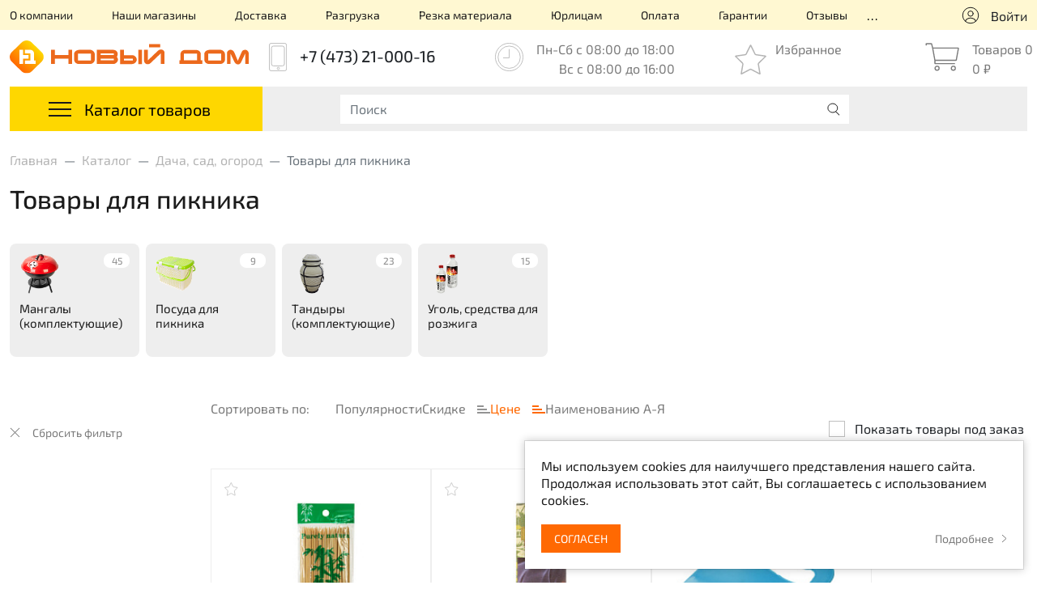

--- FILE ---
content_type: image/svg+xml
request_url: https://n-dom.com/local/templates/ndom/assets/img/svg/basket.svg
body_size: 727
content:
<svg width="45" height="37" viewBox="0 0 45 37" fill="none" xmlns="http://www.w3.org/2000/svg">
<path d="M9.87854 6.61657L12.8381 22.8415M9.87854 6.61657H43.4005C43.7126 6.61657 43.9484 6.89929 43.8924 7.20629L41.1153 22.4313C41.072 22.6689 40.865 22.8415 40.6234 22.8415H12.8381M9.87854 6.61657L8.49498 1.20716C8.43838 0.985859 8.239 0.831055 8.01057 0.831055H1.64039C1.3151 0.831055 1.07642 1.13675 1.15532 1.45232L1.56579 3.09421M12.8381 22.8415V26.6807C12.8381 26.9568 13.0619 27.1807 13.3381 27.1807H39.4737" stroke="#7A7A7A" stroke-width="1.5"/>
<circle cx="15.7105" cy="33.2898" r="2.64474" stroke="#7A7A7A" stroke-width="1.5"/>
<circle cx="37.2105" cy="33.2898" r="2.64474" stroke="#7A7A7A" stroke-width="1.5"/>
</svg>


--- FILE ---
content_type: image/svg+xml
request_url: https://n-dom.com/local/templates/ndom/assets/img/svg/personalArea.svg
body_size: 1178
content:
<svg width="26" height="26" viewBox="0 0 26 26" fill="none" xmlns="http://www.w3.org/2000/svg"
     class="me-0-75r">
    <ellipse
            cx="13"
            cy="10.8333"
            rx="3.25"
            ry="3.25"
            stroke="#1B1B1B"
            stroke-linecap="round"/>
    <circle cx="13" cy="13" r="9.75" stroke="#1B1B1B"/>

    <path d="M19.0256 20.4227C19.1128 20.6847 19.3959 20.8264 19.6579 20.7391C19.9199 20.6519 20.0616 20.3688 19.9744 20.1068L19.0256 20.4227ZM6.02559 20.1068C5.93838 20.3688 6.08007 20.6519 6.34208 20.7391C6.60409 20.8264 6.88719 20.6847 6.97441 20.4227L6.02559 20.1068ZM19.9744 20.1068C19.5489 18.8286 18.6197 17.7224 17.3593 16.9439L16.8338 17.7947C17.9239 18.468 18.6843 19.3973 19.0256 20.4227L19.9744 20.1068ZM17.3593 16.9439C16.0993 16.1657 14.5672 15.75 13 15.75V16.75C14.3955 16.75 15.7433 17.1212 16.8338 17.7947L17.3593 16.9439ZM13 15.75C11.4328 15.75 9.90066 16.1657 8.64072 16.9439L9.16621 17.7947C10.2567 17.1212 11.6045 16.75 13 16.75V15.75ZM8.64072 16.9439C7.38034 17.7224 6.45109 18.8286 6.02559 20.1068L6.97441 20.4227C7.31571 19.3973 8.07613 18.468 9.16621 17.7947L8.64072 16.9439Z"
          fill="#1B1B1B"/>
</svg>

--- FILE ---
content_type: application/javascript
request_url: https://n-dom.com/bitrix/ammina.cache/js/ammina.optimizer/s1/full/42/42d0cb/42d0cbf59d663251208b09209f84f1d9.js
body_size: 119555
content:

/* Ammina JS file original /local/templates/ndom/assets/js/jquery.min.js */
!function(e,t){"use strict";"object"==typeof module&&"object"==typeof module.exports?module.exports=e.document?t(e,!0):function(e){if(!e.document)throw new Error("jQuery requires a window with a document");return t(e)}:t(e)}("undefined"!=typeof window?window:this,function(C,R){"use strict";var t=[],M=Object.getPrototypeOf,s=t.slice,I=t.flat?function(e){return t.flat.call(e)}:function(e){return t.concat.apply([],e)},W=t.push,F=t.indexOf,B={},$=B.toString,_=B.hasOwnProperty,z=_.toString,U=z.call(Object),g={},v=function(e){return"function"==typeof e&&"number"!=typeof e.nodeType&&"function"!=typeof e.item},y=function(e){return null!=e&&e===e.window},E=C.document,X={type:!0,src:!0,nonce:!0,noModule:!0};function V(e,t,n){var r,i,o=(n=n||E).createElement("script");if(o.text=e,t)for(r in X)(i=t[r]||t.getAttribute&&t.getAttribute(r))&&o.setAttribute(r,i);n.head.appendChild(o).parentNode.removeChild(o)}function m(e){return null==e?e+"":"object"==typeof e||"function"==typeof e?B[$.call(e)]||"object":typeof e}var G="3.6.0",S=function(e,t){return new S.fn.init(e,t)};function Y(e){var t=!!e&&"length"in e&&e.length,n=m(e);return!v(e)&&!y(e)&&("array"===n||0===t||"number"==typeof t&&0<t&&t-1 in e)}S.fn=S.prototype={jquery:G,constructor:S,length:0,toArray:function(){return s.call(this)},get:function(e){return null==e?s.call(this):e<0?this[e+this.length]:this[e]},pushStack:function(e){var t=S.merge(this.constructor(),e);return t.prevObject=this,t},each:function(e){return S.each(this,e)},map:function(n){return this.pushStack(S.map(this,function(e,t){return n.call(e,t,e)}))},slice:function(){return this.pushStack(s.apply(this,arguments))},first:function(){return this.eq(0)},last:function(){return this.eq(-1)},even:function(){return this.pushStack(S.grep(this,function(e,t){return(t+1)%2}))},odd:function(){return this.pushStack(S.grep(this,function(e,t){return t%2}))},eq:function(e){var t=this.length,n=+e+(e<0?t:0);return this.pushStack(0<=n&&n<t?[this[n]]:[])},end:function(){return this.prevObject||this.constructor()},push:W,sort:t.sort,splice:t.splice},S.extend=S.fn.extend=function(){var e,t,n,r,i,o,a=arguments[0]||{},s=1,u=arguments.length,l=!1;for("boolean"==typeof a&&(l=a,a=arguments[s]||{},s++),"object"==typeof a||v(a)||(a={}),s===u&&(a=this,s--);s<u;s++)if(null!=(e=arguments[s]))for(t in e)r=e[t],"__proto__"!==t&&a!==r&&(l&&r&&(S.isPlainObject(r)||(i=Array.isArray(r)))?(n=a[t],o=i&&!Array.isArray(n)?[]:i||S.isPlainObject(n)?n:{},i=!1,a[t]=S.extend(l,o,r)):void 0!==r&&(a[t]=r));return a},S.extend({expando:"jQuery"+(G+Math.random()).replace(/\D/g,""),isReady:!0,error:function(e){throw new Error(e)},noop:function(){},isPlainObject:function(e){var t,n;return!(!e||"[object Object]"!==$.call(e))&&(!(t=M(e))||"function"==typeof(n=_.call(t,"constructor")&&t.constructor)&&z.call(n)===U)},isEmptyObject:function(e){var t;for(t in e)return!1;return!0},globalEval:function(e,t,n){V(e,{nonce:t&&t.nonce},n)},each:function(e,t){var n,r=0;if(Y(e)){for(n=e.length;r<n;r++)if(!1===t.call(e[r],r,e[r]))break}else for(r in e)if(!1===t.call(e[r],r,e[r]))break;return e},makeArray:function(e,t){var n=t||[];return null!=e&&(Y(Object(e))?S.merge(n,"string"==typeof e?[e]:e):W.call(n,e)),n},inArray:function(e,t,n){return null==t?-1:F.call(t,e,n)},merge:function(e,t){for(var n=+t.length,r=0,i=e.length;r<n;r++)e[i++]=t[r];return e.length=i,e},grep:function(e,t,n){for(var r=[],i=0,o=e.length,a=!n;i<o;i++)!t(e[i],i)!==a&&r.push(e[i]);return r},map:function(e,t,n){var r,i,o=0,a=[];if(Y(e))for(r=e.length;o<r;o++)null!=(i=t(e[o],o,n))&&a.push(i);else for(o in e)null!=(i=t(e[o],o,n))&&a.push(i);return I(a)},guid:1,support:g}),"function"==typeof Symbol&&(S.fn[Symbol.iterator]=t[Symbol.iterator]),S.each("Boolean Number String Function Array Date RegExp Object Error Symbol".split(" "),function(e,t){B["[object "+t+"]"]=t.toLowerCase()});var e=function(R){var e,d,b,o,M,h,I,W,w,u,l,T,C,i,E,g,a,s,v,S="sizzle"+1*new Date,c=R.document,k=0,F=0,B=r(),$=r(),_=r(),y=r(),z=function(e,t){return e===t&&(l=!0),0},U={}.hasOwnProperty,t=[],X=t.pop,V=t.push,A=t.push,G=t.slice,m=function(e,t){for(var n=0,r=e.length;n<r;n++)if(e[n]===t)return n;return-1},Y="checked|selected|async|autofocus|autoplay|controls|defer|disabled|hidden|ismap|loop|multiple|open|readonly|required|scoped",f="[\\x20\\t\\r\\n\\f]",n="(?:\\\\[\\da-fA-F]{1,6}"+f+"?|\\\\[^\\r\\n\\f]|[\\w-]|[^\0-\\x7f])+",Q="\\["+f+"*("+n+")(?:"+f+"*([*^$|!~]?=)"+f+"*(?:'((?:\\\\.|[^\\\\'])*)'|\"((?:\\\\.|[^\\\\\"])*)\"|("+n+"))|)"+f+"*\\]",J=":("+n+")(?:\\((('((?:\\\\.|[^\\\\'])*)'|\"((?:\\\\.|[^\\\\\"])*)\")|((?:\\\\.|[^\\\\()[\\]]|"+Q+")*)|.*)\\)|)",K=new RegExp(f+"+","g"),x=new RegExp("^"+f+"+|((?:^|[^\\\\])(?:\\\\.)*)"+f+"+$","g"),Z=new RegExp("^"+f+"*,"+f+"*"),ee=new RegExp("^"+f+"*([>+~]|"+f+")"+f+"*"),te=new RegExp(f+"|>"),ne=new RegExp(J),re=new RegExp("^"+n+"$"),p={ID:new RegExp("^#("+n+")"),CLASS:new RegExp("^\\.("+n+")"),TAG:new RegExp("^("+n+"|[*])"),ATTR:new RegExp("^"+Q),PSEUDO:new RegExp("^"+J),CHILD:new RegExp("^:(only|first|last|nth|nth-last)-(child|of-type)(?:\\("+f+"*(even|odd|(([+-]|)(\\d*)n|)"+f+"*(?:([+-]|)"+f+"*(\\d+)|))"+f+"*\\)|)","i"),bool:new RegExp("^(?:"+Y+")$","i"),needsContext:new RegExp("^"+f+"*[>+~]|:(even|odd|eq|gt|lt|nth|first|last)(?:\\("+f+"*((?:-\\d)?\\d*)"+f+"*\\)|)(?=[^-]|$)","i")},ie=/HTML$/i,oe=/^(?:input|select|textarea|button)$/i,ae=/^h\d$/i,N=/^[^{]+\{\s*\[native \w/,se=/^(?:#([\w-]+)|(\w+)|\.([\w-]+))$/,ue=/[+~]/,j=new RegExp("\\\\[\\da-fA-F]{1,6}"+f+"?|\\\\([^\\r\\n\\f])","g"),D=function(e,t){var n="0x"+e.slice(1)-65536;return t||(n<0?String.fromCharCode(n+65536):String.fromCharCode(n>>10|55296,1023&n|56320))},le=/([\0-\x1f\x7f]|^-?\d)|^-$|[^\0-\x1f\x7f-\uFFFF\w-]/g,ce=function(e,t){return t?"\0"===e?"�":e.slice(0,-1)+"\\"+e.charCodeAt(e.length-1).toString(16)+" ":"\\"+e},fe=function(){T()},pe=be(function(e){return!0===e.disabled&&"fieldset"===e.nodeName.toLowerCase()},{dir:"parentNode",next:"legend"});try{A.apply(t=G.call(c.childNodes),c.childNodes),t[c.childNodes.length].nodeType}catch(e){A={apply:t.length?function(e,t){V.apply(e,G.call(t))}:function(e,t){var n=e.length,r=0;while(e[n++]=t[r++]);e.length=n-1}}}function q(e,t,n,r){var i,o,a,s,u,l,c,f=t&&t.ownerDocument,p=t?t.nodeType:9;if(n=n||[],"string"!=typeof e||!e||1!==p&&9!==p&&11!==p)return n;if(!r&&(T(t),t=t||C,E)){if(11!==p&&(u=se.exec(e)))if(i=u[1]){if(9===p){if(!(a=t.getElementById(i)))return n;if(a.id===i)return n.push(a),n}else if(f&&(a=f.getElementById(i))&&v(t,a)&&a.id===i)return n.push(a),n}else{if(u[2])return A.apply(n,t.getElementsByTagName(e)),n;if((i=u[3])&&d.getElementsByClassName&&t.getElementsByClassName)return A.apply(n,t.getElementsByClassName(i)),n}if(d.qsa&&!y[e+" "]&&(!g||!g.test(e))&&(1!==p||"object"!==t.nodeName.toLowerCase())){if(c=e,f=t,1===p&&(te.test(e)||ee.test(e))){(f=ue.test(e)&&me(t.parentNode)||t)===t&&d.scope||((s=t.getAttribute("id"))?s=s.replace(le,ce):t.setAttribute("id",s=S)),o=(l=h(e)).length;while(o--)l[o]=(s?"#"+s:":scope")+" "+P(l[o]);c=l.join(",")}try{return A.apply(n,f.querySelectorAll(c)),n}catch(t){y(e,!0)}finally{s===S&&t.removeAttribute("id")}}}return W(e.replace(x,"$1"),t,n,r)}function r(){var r=[];return function e(t,n){return r.push(t+" ")>b.cacheLength&&delete e[r.shift()],e[t+" "]=n}}function L(e){return e[S]=!0,e}function H(e){var t=C.createElement("fieldset");try{return!!e(t)}catch(e){return!1}finally{t.parentNode&&t.parentNode.removeChild(t),t=null}}function de(e,t){var n=e.split("|"),r=n.length;while(r--)b.attrHandle[n[r]]=t}function he(e,t){var n=t&&e,r=n&&1===e.nodeType&&1===t.nodeType&&e.sourceIndex-t.sourceIndex;if(r)return r;if(n)while(n=n.nextSibling)if(n===t)return-1;return e?1:-1}function ge(t){return function(e){return"input"===e.nodeName.toLowerCase()&&e.type===t}}function ve(n){return function(e){var t=e.nodeName.toLowerCase();return("input"===t||"button"===t)&&e.type===n}}function ye(t){return function(e){return"form"in e?e.parentNode&&!1===e.disabled?"label"in e?"label"in e.parentNode?e.parentNode.disabled===t:e.disabled===t:e.isDisabled===t||e.isDisabled!==!t&&pe(e)===t:e.disabled===t:"label"in e&&e.disabled===t}}function O(a){return L(function(o){return o=+o,L(function(e,t){var n,r=a([],e.length,o),i=r.length;while(i--)e[n=r[i]]&&(e[n]=!(t[n]=e[n]))})})}function me(e){return e&&"undefined"!=typeof e.getElementsByTagName&&e}for(e in d=q.support={},M=q.isXML=function(e){var t=e&&e.namespaceURI,n=e&&(e.ownerDocument||e).documentElement;return!ie.test(t||n&&n.nodeName||"HTML")},T=q.setDocument=function(e){var t,n,r=e?e.ownerDocument||e:c;return r!=C&&9===r.nodeType&&r.documentElement&&(i=(C=r).documentElement,E=!M(C),c!=C&&(n=C.defaultView)&&n.top!==n&&(n.addEventListener?n.addEventListener("unload",fe,!1):n.attachEvent&&n.attachEvent("onunload",fe)),d.scope=H(function(e){return i.appendChild(e).appendChild(C.createElement("div")),"undefined"!=typeof e.querySelectorAll&&!e.querySelectorAll(":scope fieldset div").length}),d.attributes=H(function(e){return e.className="i",!e.getAttribute("className")}),d.getElementsByTagName=H(function(e){return e.appendChild(C.createComment("")),!e.getElementsByTagName("*").length}),d.getElementsByClassName=N.test(C.getElementsByClassName),d.getById=H(function(e){return i.appendChild(e).id=S,!C.getElementsByName||!C.getElementsByName(S).length}),d.getById?(b.filter.ID=function(e){var t=e.replace(j,D);return function(e){return e.getAttribute("id")===t}},b.find.ID=function(e,t){if("undefined"!=typeof t.getElementById&&E){var n=t.getElementById(e);return n?[n]:[]}}):(b.filter.ID=function(e){var n=e.replace(j,D);return function(e){var t="undefined"!=typeof e.getAttributeNode&&e.getAttributeNode("id");return t&&t.value===n}},b.find.ID=function(e,t){if("undefined"!=typeof t.getElementById&&E){var n,r,i,o=t.getElementById(e);if(o){if((n=o.getAttributeNode("id"))&&n.value===e)return[o];i=t.getElementsByName(e),r=0;while(o=i[r++])if((n=o.getAttributeNode("id"))&&n.value===e)return[o]}return[]}}),b.find.TAG=d.getElementsByTagName?function(e,t){return"undefined"!=typeof t.getElementsByTagName?t.getElementsByTagName(e):d.qsa?t.querySelectorAll(e):void 0}:function(e,t){var n,r=[],i=0,o=t.getElementsByTagName(e);if("*"===e){while(n=o[i++])1===n.nodeType&&r.push(n);return r}return o},b.find.CLASS=d.getElementsByClassName&&function(e,t){if("undefined"!=typeof t.getElementsByClassName&&E)return t.getElementsByClassName(e)},a=[],g=[],(d.qsa=N.test(C.querySelectorAll))&&(H(function(e){var t;i.appendChild(e).innerHTML="<a id='"+S+"'></a><select id='"+S+"-\r\\' msallowcapture=''><option selected=''></option></select>",e.querySelectorAll("[msallowcapture^='']").length&&g.push("[*^$]="+f+"*(?:''|\"\")"),e.querySelectorAll("[selected]").length||g.push("\\["+f+"*(?:value|"+Y+")"),e.querySelectorAll("[id~="+S+"-]").length||g.push("~="),(t=C.createElement("input")).setAttribute("name",""),e.appendChild(t),e.querySelectorAll("[name='']").length||g.push("\\["+f+"*name"+f+"*="+f+"*(?:''|\"\")"),e.querySelectorAll(":checked").length||g.push(":checked"),e.querySelectorAll("a#"+S+"+*").length||g.push(".#.+[+~]"),e.querySelectorAll("\\\f"),g.push("[\\r\\n\\f]")}),H(function(e){e.innerHTML="<a href='' disabled='disabled'></a><select disabled='disabled'><option/></select>";var t=C.createElement("input");t.setAttribute("type","hidden"),e.appendChild(t).setAttribute("name","D"),e.querySelectorAll("[name=d]").length&&g.push("name"+f+"*[*^$|!~]?="),2!==e.querySelectorAll(":enabled").length&&g.push(":enabled",":disabled"),i.appendChild(e).disabled=!0,2!==e.querySelectorAll(":disabled").length&&g.push(":enabled",":disabled"),e.querySelectorAll("*,:x"),g.push(",.*:")})),(d.matchesSelector=N.test(s=i.matches||i.webkitMatchesSelector||i.mozMatchesSelector||i.oMatchesSelector||i.msMatchesSelector))&&H(function(e){d.disconnectedMatch=s.call(e,"*"),s.call(e,"[s!='']:x"),a.push("!=",J)}),g=g.length&&new RegExp(g.join("|")),a=a.length&&new RegExp(a.join("|")),t=N.test(i.compareDocumentPosition),v=t||N.test(i.contains)?function(e,t){var n=9===e.nodeType?e.documentElement:e,r=t&&t.parentNode;return e===r||!(!r||1!==r.nodeType||!(n.contains?n.contains(r):e.compareDocumentPosition&&16&e.compareDocumentPosition(r)))}:function(e,t){if(t)while(t=t.parentNode)if(t===e)return!0;return!1},z=t?function(e,t){if(e===t)return l=!0,0;var n=!e.compareDocumentPosition-!t.compareDocumentPosition;return n||(1&(n=(e.ownerDocument||e)==(t.ownerDocument||t)?e.compareDocumentPosition(t):1)||!d.sortDetached&&t.compareDocumentPosition(e)===n?e==C||e.ownerDocument==c&&v(c,e)?-1:t==C||t.ownerDocument==c&&v(c,t)?1:u?m(u,e)-m(u,t):0:4&n?-1:1)}:function(e,t){if(e===t)return l=!0,0;var n,r=0,i=e.parentNode,o=t.parentNode,a=[e],s=[t];if(!i||!o)return e==C?-1:t==C?1:i?-1:o?1:u?m(u,e)-m(u,t):0;if(i===o)return he(e,t);n=e;while(n=n.parentNode)a.unshift(n);n=t;while(n=n.parentNode)s.unshift(n);while(a[r]===s[r])r++;return r?he(a[r],s[r]):a[r]==c?-1:s[r]==c?1:0}),C},q.matches=function(e,t){return q(e,null,null,t)},q.matchesSelector=function(e,t){if(T(e),d.matchesSelector&&E&&!y[t+" "]&&(!a||!a.test(t))&&(!g||!g.test(t)))try{var n=s.call(e,t);if(n||d.disconnectedMatch||e.document&&11!==e.document.nodeType)return n}catch(e){y(t,!0)}return 0<q(t,C,null,[e]).length},q.contains=function(e,t){return(e.ownerDocument||e)!=C&&T(e),v(e,t)},q.attr=function(e,t){(e.ownerDocument||e)!=C&&T(e);var n=b.attrHandle[t.toLowerCase()],r=n&&U.call(b.attrHandle,t.toLowerCase())?n(e,t,!E):void 0;return void 0!==r?r:d.attributes||!E?e.getAttribute(t):(r=e.getAttributeNode(t))&&r.specified?r.value:null},q.escape=function(e){return(e+"").replace(le,ce)},q.error=function(e){throw new Error("Syntax error, unrecognized expression: "+e)},q.uniqueSort=function(e){var t,n=[],r=0,i=0;if(l=!d.detectDuplicates,u=!d.sortStable&&e.slice(0),e.sort(z),l){while(t=e[i++])t===e[i]&&(r=n.push(i));while(r--)e.splice(n[r],1)}return u=null,e},o=q.getText=function(e){var t,n="",r=0,i=e.nodeType;if(i){if(1===i||9===i||11===i){if("string"==typeof e.textContent)return e.textContent;for(e=e.firstChild;e;e=e.nextSibling)n+=o(e)}else if(3===i||4===i)return e.nodeValue}else while(t=e[r++])n+=o(t);return n},(b=q.selectors={cacheLength:50,createPseudo:L,match:p,attrHandle:{},find:{},relative:{">":{dir:"parentNode",first:!0}," ":{dir:"parentNode"},"+":{dir:"previousSibling",first:!0},"~":{dir:"previousSibling"}},preFilter:{ATTR:function(e){return e[1]=e[1].replace(j,D),e[3]=(e[3]||e[4]||e[5]||"").replace(j,D),"~="===e[2]&&(e[3]=" "+e[3]+" "),e.slice(0,4)},CHILD:function(e){return e[1]=e[1].toLowerCase(),"nth"===e[1].slice(0,3)?(e[3]||q.error(e[0]),e[4]=+(e[4]?e[5]+(e[6]||1):2*("even"===e[3]||"odd"===e[3])),e[5]=+(e[7]+e[8]||"odd"===e[3])):e[3]&&q.error(e[0]),e},PSEUDO:function(e){var t,n=!e[6]&&e[2];return p.CHILD.test(e[0])?null:(e[3]?e[2]=e[4]||e[5]||"":n&&ne.test(n)&&(t=h(n,!0))&&(t=n.indexOf(")",n.length-t)-n.length)&&(e[0]=e[0].slice(0,t),e[2]=n.slice(0,t)),e.slice(0,3))}},filter:{TAG:function(e){var t=e.replace(j,D).toLowerCase();return"*"===e?function(){return!0}:function(e){return e.nodeName&&e.nodeName.toLowerCase()===t}},CLASS:function(e){var t=B[e+" "];return t||(t=new RegExp("(^|"+f+")"+e+"("+f+"|$)"))&&B(e,function(e){return t.test("string"==typeof e.className&&e.className||"undefined"!=typeof e.getAttribute&&e.getAttribute("class")||"")})},ATTR:function(n,r,i){return function(e){var t=q.attr(e,n);return null==t?"!="===r:!r||(t+="","="===r?t===i:"!="===r?t!==i:"^="===r?i&&0===t.indexOf(i):"*="===r?i&&-1<t.indexOf(i):"$="===r?i&&t.slice(-i.length)===i:"~="===r?-1<(" "+t.replace(K," ")+" ").indexOf(i):"|="===r&&(t===i||t.slice(0,i.length+1)===i+"-"))}},CHILD:function(h,e,t,g,v){var y="nth"!==h.slice(0,3),m="last"!==h.slice(-4),x="of-type"===e;return 1===g&&0===v?function(e){return!!e.parentNode}:function(e,t,n){var r,i,o,a,s,u,l=y!==m?"nextSibling":"previousSibling",c=e.parentNode,f=x&&e.nodeName.toLowerCase(),p=!n&&!x,d=!1;if(c){if(y){while(l){a=e;while(a=a[l])if(x?a.nodeName.toLowerCase()===f:1===a.nodeType)return!1;u=l="only"===h&&!u&&"nextSibling"}return!0}if(u=[m?c.firstChild:c.lastChild],m&&p){d=(s=(r=(i=(o=(a=c)[S]||(a[S]={}))[a.uniqueID]||(o[a.uniqueID]={}))[h]||[])[0]===k&&r[1])&&r[2],a=s&&c.childNodes[s];while(a=++s&&a&&a[l]||(d=s=0)||u.pop())if(1===a.nodeType&&++d&&a===e){i[h]=[k,s,d];break}}else if(p&&(d=s=(r=(i=(o=(a=e)[S]||(a[S]={}))[a.uniqueID]||(o[a.uniqueID]={}))[h]||[])[0]===k&&r[1]),!1===d)while(a=++s&&a&&a[l]||(d=s=0)||u.pop())if((x?a.nodeName.toLowerCase()===f:1===a.nodeType)&&++d&&(p&&((i=(o=a[S]||(a[S]={}))[a.uniqueID]||(o[a.uniqueID]={}))[h]=[k,d]),a===e))break;return(d-=v)===g||d%g==0&&0<=d/g}}},PSEUDO:function(e,o){var t,a=b.pseudos[e]||b.setFilters[e.toLowerCase()]||q.error("unsupported pseudo: "+e);return a[S]?a(o):1<a.length?(t=[e,e,"",o],b.setFilters.hasOwnProperty(e.toLowerCase())?L(function(e,t){var n,r=a(e,o),i=r.length;while(i--)e[n=m(e,r[i])]=!(t[n]=r[i])}):function(e){return a(e,0,t)}):a}},pseudos:{not:L(function(e){var r=[],i=[],s=I(e.replace(x,"$1"));return s[S]?L(function(e,t,n,r){var i,o=s(e,null,r,[]),a=e.length;while(a--)(i=o[a])&&(e[a]=!(t[a]=i))}):function(e,t,n){return r[0]=e,s(r,null,n,i),r[0]=null,!i.pop()}}),has:L(function(t){return function(e){return 0<q(t,e).length}}),contains:L(function(t){return t=t.replace(j,D),function(e){return-1<(e.textContent||o(e)).indexOf(t)}}),lang:L(function(n){return re.test(n||"")||q.error("unsupported lang: "+n),n=n.replace(j,D).toLowerCase(),function(e){var t;do{if(t=E?e.lang:e.getAttribute("xml:lang")||e.getAttribute("lang"))return(t=t.toLowerCase())===n||0===t.indexOf(n+"-")}while((e=e.parentNode)&&1===e.nodeType);return!1}}),target:function(e){var t=R.location&&R.location.hash;return t&&t.slice(1)===e.id},root:function(e){return e===i},focus:function(e){return e===C.activeElement&&(!C.hasFocus||C.hasFocus())&&!!(e.type||e.href||~e.tabIndex)},enabled:ye(!1),disabled:ye(!0),checked:function(e){var t=e.nodeName.toLowerCase();return"input"===t&&!!e.checked||"option"===t&&!!e.selected},selected:function(e){return e.parentNode&&e.parentNode.selectedIndex,!0===e.selected},empty:function(e){for(e=e.firstChild;e;e=e.nextSibling)if(e.nodeType<6)return!1;return!0},parent:function(e){return!b.pseudos.empty(e)},header:function(e){return ae.test(e.nodeName)},input:function(e){return oe.test(e.nodeName)},button:function(e){var t=e.nodeName.toLowerCase();return"input"===t&&"button"===e.type||"button"===t},text:function(e){var t;return"input"===e.nodeName.toLowerCase()&&"text"===e.type&&(null==(t=e.getAttribute("type"))||"text"===t.toLowerCase())},first:O(function(){return[0]}),last:O(function(e,t){return[t-1]}),eq:O(function(e,t,n){return[n<0?n+t:n]}),even:O(function(e,t){for(var n=0;n<t;n+=2)e.push(n);return e}),odd:O(function(e,t){for(var n=1;n<t;n+=2)e.push(n);return e}),lt:O(function(e,t,n){for(var r=n<0?n+t:t<n?t:n;0<=--r;)e.push(r);return e}),gt:O(function(e,t,n){for(var r=n<0?n+t:n;++r<t;)e.push(r);return e})}}).pseudos.nth=b.pseudos.eq,{radio:!0,checkbox:!0,file:!0,password:!0,image:!0})b.pseudos[e]=ge(e);for(e in{submit:!0,reset:!0})b.pseudos[e]=ve(e);function xe(){}function P(e){for(var t=0,n=e.length,r="";t<n;t++)r+=e[t].value;return r}function be(s,e,t){var u=e.dir,l=e.next,c=l||u,f=t&&"parentNode"===c,p=F++;return e.first?function(e,t,n){while(e=e[u])if(1===e.nodeType||f)return s(e,t,n);return!1}:function(e,t,n){var r,i,o,a=[k,p];if(n){while(e=e[u])if((1===e.nodeType||f)&&s(e,t,n))return!0}else while(e=e[u])if(1===e.nodeType||f)if(i=(o=e[S]||(e[S]={}))[e.uniqueID]||(o[e.uniqueID]={}),l&&l===e.nodeName.toLowerCase())e=e[u]||e;else{if((r=i[c])&&r[0]===k&&r[1]===p)return a[2]=r[2];if((i[c]=a)[2]=s(e,t,n))return!0}return!1}}function we(i){return 1<i.length?function(e,t,n){var r=i.length;while(r--)if(!i[r](e,t,n))return!1;return!0}:i[0]}function Te(e,t,n,r,i){for(var o,a=[],s=0,u=e.length,l=null!=t;s<u;s++)(o=e[s])&&(n&&!n(o,r,i)||(a.push(o),l&&t.push(s)));return a}function Ce(d,h,g,v,y,e){return v&&!v[S]&&(v=Ce(v)),y&&!y[S]&&(y=Ce(y,e)),L(function(e,t,n,r){var i,o,a,s=[],u=[],l=t.length,c=e||function(e,t,n){for(var r=0,i=t.length;r<i;r++)q(e,t[r],n);return n}(h||"*",n.nodeType?[n]:n,[]),f=!d||!e&&h?c:Te(c,s,d,n,r),p=g?y||(e?d:l||v)?[]:t:f;if(g&&g(f,p,n,r),v){i=Te(p,u),v(i,[],n,r),o=i.length;while(o--)(a=i[o])&&(p[u[o]]=!(f[u[o]]=a))}if(e){if(y||d){if(y){i=[],o=p.length;while(o--)(a=p[o])&&i.push(f[o]=a);y(null,p=[],i,r)}o=p.length;while(o--)(a=p[o])&&-1<(i=y?m(e,a):s[o])&&(e[i]=!(t[i]=a))}}else p=Te(p===t?p.splice(l,p.length):p),y?y(null,t,p,r):A.apply(t,p)})}function Ee(e){for(var i,t,n,r=e.length,o=b.relative[e[0].type],a=o||b.relative[" "],s=o?1:0,u=be(function(e){return e===i},a,!0),l=be(function(e){return-1<m(i,e)},a,!0),c=[function(e,t,n){var r=!o&&(n||t!==w)||((i=t).nodeType?u(e,t,n):l(e,t,n));return i=null,r}];s<r;s++)if(t=b.relative[e[s].type])c=[be(we(c),t)];else{if((t=b.filter[e[s].type].apply(null,e[s].matches))[S]){for(n=++s;n<r;n++)if(b.relative[e[n].type])break;return Ce(1<s&&we(c),1<s&&P(e.slice(0,s-1).concat({value:" "===e[s-2].type?"*":""})).replace(x,"$1"),t,s<n&&Ee(e.slice(s,n)),n<r&&Ee(e=e.slice(n)),n<r&&P(e))}c.push(t)}return we(c)}return xe.prototype=b.filters=b.pseudos,b.setFilters=new xe,h=q.tokenize=function(e,t){var n,r,i,o,a,s,u,l=$[e+" "];if(l)return t?0:l.slice(0);a=e,s=[],u=b.preFilter;while(a){for(o in n&&!(r=Z.exec(a))||(r&&(a=a.slice(r[0].length)||a),s.push(i=[])),n=!1,(r=ee.exec(a))&&(n=r.shift(),i.push({value:n,type:r[0].replace(x," ")}),a=a.slice(n.length)),b.filter)!(r=p[o].exec(a))||u[o]&&!(r=u[o](r))||(n=r.shift(),i.push({value:n,type:o,matches:r}),a=a.slice(n.length));if(!n)break}return t?a.length:a?q.error(e):$(e,s).slice(0)},I=q.compile=function(e,t){var n,v,y,m,x,r,i=[],o=[],a=_[e+" "];if(!a){t||(t=h(e)),n=t.length;while(n--)(a=Ee(t[n]))[S]?i.push(a):o.push(a);(a=_(e,(v=o,m=0<(y=i).length,x=0<v.length,r=function(e,t,n,r,i){var o,a,s,u=0,l="0",c=e&&[],f=[],p=w,d=e||x&&b.find.TAG("*",i),h=k+=null==p?1:Math.random()||.1,g=d.length;for(i&&(w=t==C||t||i);l!==g&&null!=(o=d[l]);l++){if(x&&o){a=0,t||o.ownerDocument==C||(T(o),n=!E);while(s=v[a++])if(s(o,t||C,n)){r.push(o);break}i&&(k=h)}m&&((o=!s&&o)&&u--,e&&c.push(o))}if(u+=l,m&&l!==u){a=0;while(s=y[a++])s(c,f,t,n);if(e){if(0<u)while(l--)c[l]||f[l]||(f[l]=X.call(r));f=Te(f)}A.apply(r,f),i&&!e&&0<f.length&&1<u+y.length&&q.uniqueSort(r)}return i&&(k=h,w=p),c},m?L(r):r))).selector=e}return a},W=q.select=function(e,t,n,r){var i,o,a,s,u,l="function"==typeof e&&e,c=!r&&h(e=l.selector||e);if(n=n||[],1===c.length){if(2<(o=c[0]=c[0].slice(0)).length&&"ID"===(a=o[0]).type&&9===t.nodeType&&E&&b.relative[o[1].type]){if(!(t=(b.find.ID(a.matches[0].replace(j,D),t)||[])[0]))return n;l&&(t=t.parentNode),e=e.slice(o.shift().value.length)}i=p.needsContext.test(e)?0:o.length;while(i--){if(a=o[i],b.relative[s=a.type])break;if((u=b.find[s])&&(r=u(a.matches[0].replace(j,D),ue.test(o[0].type)&&me(t.parentNode)||t))){if(o.splice(i,1),!(e=r.length&&P(o)))return A.apply(n,r),n;break}}}return(l||I(e,c))(r,t,!E,n,!t||ue.test(e)&&me(t.parentNode)||t),n},d.sortStable=S.split("").sort(z).join("")===S,d.detectDuplicates=!!l,T(),d.sortDetached=H(function(e){return 1&e.compareDocumentPosition(C.createElement("fieldset"))}),H(function(e){return e.innerHTML="<a href='#'></a>","#"===e.firstChild.getAttribute("href")})||de("type|href|height|width",function(e,t,n){if(!n)return e.getAttribute(t,"type"===t.toLowerCase()?1:2)}),d.attributes&&H(function(e){return e.innerHTML="<input/>",e.firstChild.setAttribute("value",""),""===e.firstChild.getAttribute("value")})||de("value",function(e,t,n){if(!n&&"input"===e.nodeName.toLowerCase())return e.defaultValue}),H(function(e){return null==e.getAttribute("disabled")})||de(Y,function(e,t,n){var r;if(!n)return!0===e[t]?t.toLowerCase():(r=e.getAttributeNode(t))&&r.specified?r.value:null}),q}(C);S.find=e,S.expr=e.selectors,S.expr[":"]=S.expr.pseudos,S.uniqueSort=S.unique=e.uniqueSort,S.text=e.getText,S.isXMLDoc=e.isXML,S.contains=e.contains,S.escapeSelector=e.escape;var r=function(e,t,n){var r=[],i=void 0!==n;while((e=e[t])&&9!==e.nodeType)if(1===e.nodeType){if(i&&S(e).is(n))break;r.push(e)}return r},Q=function(e,t){for(var n=[];e;e=e.nextSibling)1===e.nodeType&&e!==t&&n.push(e);return n},J=S.expr.match.needsContext;function l(e,t){return e.nodeName&&e.nodeName.toLowerCase()===t.toLowerCase()}var K=/^<([a-z][^\/\0>:\x20\t\r\n\f]*)[\x20\t\r\n\f]*\/?>(?:<\/\1>|)$/i;function Z(e,n,r){return v(n)?S.grep(e,function(e,t){return!!n.call(e,t,e)!==r}):n.nodeType?S.grep(e,function(e){return e===n!==r}):"string"!=typeof n?S.grep(e,function(e){return-1<F.call(n,e)!==r}):S.filter(n,e,r)}S.filter=function(e,t,n){var r=t[0];return n&&(e=":not("+e+")"),1===t.length&&1===r.nodeType?S.find.matchesSelector(r,e)?[r]:[]:S.find.matches(e,S.grep(t,function(e){return 1===e.nodeType}))},S.fn.extend({find:function(e){var t,n,r=this.length,i=this;if("string"!=typeof e)return this.pushStack(S(e).filter(function(){for(t=0;t<r;t++)if(S.contains(i[t],this))return!0}));for(n=this.pushStack([]),t=0;t<r;t++)S.find(e,i[t],n);return 1<r?S.uniqueSort(n):n},filter:function(e){return this.pushStack(Z(this,e||[],!1))},not:function(e){return this.pushStack(Z(this,e||[],!0))},is:function(e){return!!Z(this,"string"==typeof e&&J.test(e)?S(e):e||[],!1).length}});var ee,te=/^(?:\s*(<[\w\W]+>)[^>]*|#([\w-]+))$/;(S.fn.init=function(e,t,n){var r,i;if(!e)return this;if(n=n||ee,"string"==typeof e){if(!(r="<"===e[0]&&">"===e[e.length-1]&&3<=e.length?[null,e,null]:te.exec(e))||!r[1]&&t)return!t||t.jquery?(t||n).find(e):this.constructor(t).find(e);if(r[1]){if(t=t instanceof S?t[0]:t,S.merge(this,S.parseHTML(r[1],t&&t.nodeType?t.ownerDocument||t:E,!0)),K.test(r[1])&&S.isPlainObject(t))for(r in t)v(this[r])?this[r](t[r]):this.attr(r,t[r]);return this}return(i=E.getElementById(r[2]))&&(this[0]=i,this.length=1),this}return e.nodeType?(this[0]=e,this.length=1,this):v(e)?void 0!==n.ready?n.ready(e):e(S):S.makeArray(e,this)}).prototype=S.fn,ee=S(E);var ne=/^(?:parents|prev(?:Until|All))/,re={children:!0,contents:!0,next:!0,prev:!0};function ie(e,t){while((e=e[t])&&1!==e.nodeType);return e}S.fn.extend({has:function(e){var t=S(e,this),n=t.length;return this.filter(function(){for(var e=0;e<n;e++)if(S.contains(this,t[e]))return!0})},closest:function(e,t){var n,r=0,i=this.length,o=[],a="string"!=typeof e&&S(e);if(!J.test(e))for(;r<i;r++)for(n=this[r];n&&n!==t;n=n.parentNode)if(n.nodeType<11&&(a?-1<a.index(n):1===n.nodeType&&S.find.matchesSelector(n,e))){o.push(n);break}return this.pushStack(1<o.length?S.uniqueSort(o):o)},index:function(e){return e?"string"==typeof e?F.call(S(e),this[0]):F.call(this,e.jquery?e[0]:e):this[0]&&this[0].parentNode?this.first().prevAll().length:-1},add:function(e,t){return this.pushStack(S.uniqueSort(S.merge(this.get(),S(e,t))))},addBack:function(e){return this.add(null==e?this.prevObject:this.prevObject.filter(e))}}),S.each({parent:function(e){var t=e.parentNode;return t&&11!==t.nodeType?t:null},parents:function(e){return r(e,"parentNode")},parentsUntil:function(e,t,n){return r(e,"parentNode",n)},next:function(e){return ie(e,"nextSibling")},prev:function(e){return ie(e,"previousSibling")},nextAll:function(e){return r(e,"nextSibling")},prevAll:function(e){return r(e,"previousSibling")},nextUntil:function(e,t,n){return r(e,"nextSibling",n)},prevUntil:function(e,t,n){return r(e,"previousSibling",n)},siblings:function(e){return Q((e.parentNode||{}).firstChild,e)},children:function(e){return Q(e.firstChild)},contents:function(e){return null!=e.contentDocument&&M(e.contentDocument)?e.contentDocument:(l(e,"template")&&(e=e.content||e),S.merge([],e.childNodes))}},function(r,i){S.fn[r]=function(e,t){var n=S.map(this,i,e);return"Until"!==r.slice(-5)&&(t=e),t&&"string"==typeof t&&(n=S.filter(t,n)),1<this.length&&(re[r]||S.uniqueSort(n),ne.test(r)&&n.reverse()),this.pushStack(n)}});var k=/[^\x20\t\r\n\f]+/g;function c(e){return e}function oe(e){throw e}function ae(e,t,n,r){var i;try{e&&v(i=e.promise)?i.call(e).done(t).fail(n):e&&v(i=e.then)?i.call(e,t,n):t.apply(void 0,[e].slice(r))}catch(e){n.apply(void 0,[e])}}S.Callbacks=function(r){var e,n;r="string"==typeof r?(e=r,n={},S.each(e.match(k)||[],function(e,t){n[t]=!0}),n):S.extend({},r);var i,t,o,a,s=[],u=[],l=-1,c=function(){for(a=a||r.once,o=i=!0;u.length;l=-1){t=u.shift();while(++l<s.length)!1===s[l].apply(t[0],t[1])&&r.stopOnFalse&&(l=s.length,t=!1)}r.memory||(t=!1),i=!1,a&&(s=t?[]:"")},f={add:function(){return s&&(t&&!i&&(l=s.length-1,u.push(t)),function n(e){S.each(e,function(e,t){v(t)?r.unique&&f.has(t)||s.push(t):t&&t.length&&"string"!==m(t)&&n(t)})}(arguments),t&&!i&&c()),this},remove:function(){return S.each(arguments,function(e,t){var n;while(-1<(n=S.inArray(t,s,n)))s.splice(n,1),n<=l&&l--}),this},has:function(e){return e?-1<S.inArray(e,s):0<s.length},empty:function(){return s&&(s=[]),this},disable:function(){return a=u=[],s=t="",this},disabled:function(){return!s},lock:function(){return a=u=[],t||i||(s=t=""),this},locked:function(){return!!a},fireWith:function(e,t){return a||(t=[e,(t=t||[]).slice?t.slice():t],u.push(t),i||c()),this},fire:function(){return f.fireWith(this,arguments),this},fired:function(){return!!o}};return f},S.extend({Deferred:function(e){var o=[["notify","progress",S.Callbacks("memory"),S.Callbacks("memory"),2],["resolve","done",S.Callbacks("once memory"),S.Callbacks("once memory"),0,"resolved"],["reject","fail",S.Callbacks("once memory"),S.Callbacks("once memory"),1,"rejected"]],i="pending",a={state:function(){return i},always:function(){return s.done(arguments).fail(arguments),this},catch:function(e){return a.then(null,e)},pipe:function(){var i=arguments;return S.Deferred(function(r){S.each(o,function(e,t){var n=v(i[t[4]])&&i[t[4]];s[t[1]](function(){var e=n&&n.apply(this,arguments);e&&v(e.promise)?e.promise().progress(r.notify).done(r.resolve).fail(r.reject):r[t[0]+"With"](this,n?[e]:arguments)})}),i=null}).promise()},then:function(t,n,r){var u=0;function l(i,o,a,s){return function(){var n=this,r=arguments,e=function(){var e,t;if(!(i<u)){if((e=a.apply(n,r))===o.promise())throw new TypeError("Thenable self-resolution");t=e&&("object"==typeof e||"function"==typeof e)&&e.then,v(t)?s?t.call(e,l(u,o,c,s),l(u,o,oe,s)):(u++,t.call(e,l(u,o,c,s),l(u,o,oe,s),l(u,o,c,o.notifyWith))):(a!==c&&(n=void 0,r=[e]),(s||o.resolveWith)(n,r))}},t=s?e:function(){try{e()}catch(e){S.Deferred.exceptionHook&&S.Deferred.exceptionHook(e,t.stackTrace),u<=i+1&&(a!==oe&&(n=void 0,r=[e]),o.rejectWith(n,r))}};i?t():(S.Deferred.getStackHook&&(t.stackTrace=S.Deferred.getStackHook()),C.setTimeout(t))}}return S.Deferred(function(e){o[0][3].add(l(0,e,v(r)?r:c,e.notifyWith)),o[1][3].add(l(0,e,v(t)?t:c)),o[2][3].add(l(0,e,v(n)?n:oe))}).promise()},promise:function(e){return null!=e?S.extend(e,a):a}},s={};return S.each(o,function(e,t){var n=t[2],r=t[5];a[t[1]]=n.add,r&&n.add(function(){i=r},o[3-e][2].disable,o[3-e][3].disable,o[0][2].lock,o[0][3].lock),n.add(t[3].fire),s[t[0]]=function(){return s[t[0]+"With"](this===s?void 0:this,arguments),this},s[t[0]+"With"]=n.fireWith}),a.promise(s),e&&e.call(s,s),s},when:function(e){var n=arguments.length,t=n,r=Array(t),i=s.call(arguments),o=S.Deferred(),a=function(t){return function(e){r[t]=this,i[t]=1<arguments.length?s.call(arguments):e,--n||o.resolveWith(r,i)}};if(n<=1&&(ae(e,o.done(a(t)).resolve,o.reject,!n),"pending"===o.state()||v(i[t]&&i[t].then)))return o.then();while(t--)ae(i[t],a(t),o.reject);return o.promise()}});var se=/^(Eval|Internal|Range|Reference|Syntax|Type|URI)Error$/;S.Deferred.exceptionHook=function(e,t){C.console&&C.console.warn&&e&&se.test(e.name)&&C.console.warn("jQuery.Deferred exception: "+e.message,e.stack,t)},S.readyException=function(e){C.setTimeout(function(){throw e})};var ue=S.Deferred();function le(){E.removeEventListener("DOMContentLoaded",le),C.removeEventListener("load",le),S.ready()}S.fn.ready=function(e){return ue.then(e)["catch"](function(e){S.readyException(e)}),this},S.extend({isReady:!1,readyWait:1,ready:function(e){(!0===e?--S.readyWait:S.isReady)||(S.isReady=!0)!==e&&0<--S.readyWait||ue.resolveWith(E,[S])}}),S.ready.then=ue.then,"complete"===E.readyState||"loading"!==E.readyState&&!E.documentElement.doScroll?C.setTimeout(S.ready):(E.addEventListener("DOMContentLoaded",le),C.addEventListener("load",le));var f=function(e,t,n,r,i,o,a){var s=0,u=e.length,l=null==n;if("object"===m(n))for(s in i=!0,n)f(e,t,s,n[s],!0,o,a);else if(void 0!==r&&(i=!0,v(r)||(a=!0),l&&(a?(t.call(e,r),t=null):(l=t,t=function(e,t,n){return l.call(S(e),n)})),t))for(;s<u;s++)t(e[s],n,a?r:r.call(e[s],s,t(e[s],n)));return i?e:l?t.call(e):u?t(e[0],n):o},ce=/^-ms-/,fe=/-([a-z])/g;function pe(e,t){return t.toUpperCase()}function p(e){return e.replace(ce,"ms-").replace(fe,pe)}var x=function(e){return 1===e.nodeType||9===e.nodeType||!+e.nodeType};function n(){this.expando=S.expando+n.uid++}n.uid=1,n.prototype={cache:function(e){var t=e[this.expando];return t||(t={},x(e)&&(e.nodeType?e[this.expando]=t:Object.defineProperty(e,this.expando,{value:t,configurable:!0}))),t},set:function(e,t,n){var r,i=this.cache(e);if("string"==typeof t)i[p(t)]=n;else for(r in t)i[p(r)]=t[r];return i},get:function(e,t){return void 0===t?this.cache(e):e[this.expando]&&e[this.expando][p(t)]},access:function(e,t,n){return void 0===t||t&&"string"==typeof t&&void 0===n?this.get(e,t):(this.set(e,t,n),void 0!==n?n:t)},remove:function(e,t){var n,r=e[this.expando];if(void 0!==r){if(void 0!==t){n=(t=Array.isArray(t)?t.map(p):(t=p(t))in r?[t]:t.match(k)||[]).length;while(n--)delete r[t[n]]}(void 0===t||S.isEmptyObject(r))&&(e.nodeType?e[this.expando]=void 0:delete e[this.expando])}},hasData:function(e){var t=e[this.expando];return void 0!==t&&!S.isEmptyObject(t)}};var b=new n,u=new n,de=/^(?:\{[\w\W]*\}|\[[\w\W]*\])$/,he=/[A-Z]/g;function ge(e,t,n){var r,i;if(void 0===n&&1===e.nodeType)if(r="data-"+t.replace(he,"-$&").toLowerCase(),"string"==typeof(n=e.getAttribute(r))){try{n="true"===(i=n)||"false"!==i&&("null"===i?null:i===+i+""?+i:de.test(i)?JSON.parse(i):i)}catch(e){}u.set(e,t,n)}else n=void 0;return n}S.extend({hasData:function(e){return u.hasData(e)||b.hasData(e)},data:function(e,t,n){return u.access(e,t,n)},removeData:function(e,t){u.remove(e,t)},_data:function(e,t,n){return b.access(e,t,n)},_removeData:function(e,t){b.remove(e,t)}}),S.fn.extend({data:function(n,e){var t,r,i,o=this[0],a=o&&o.attributes;if(void 0===n){if(this.length&&(i=u.get(o),1===o.nodeType&&!b.get(o,"hasDataAttrs"))){t=a.length;while(t--)a[t]&&0===(r=a[t].name).indexOf("data-")&&(r=p(r.slice(5)),ge(o,r,i[r]));b.set(o,"hasDataAttrs",!0)}return i}return"object"==typeof n?this.each(function(){u.set(this,n)}):f(this,function(e){var t;if(o&&void 0===e)return void 0!==(t=u.get(o,n))?t:void 0!==(t=ge(o,n))?t:void 0;this.each(function(){u.set(this,n,e)})},null,e,1<arguments.length,null,!0)},removeData:function(e){return this.each(function(){u.remove(this,e)})}}),S.extend({queue:function(e,t,n){var r;if(e)return t=(t||"fx")+"queue",r=b.get(e,t),n&&(!r||Array.isArray(n)?r=b.access(e,t,S.makeArray(n)):r.push(n)),r||[]},dequeue:function(e,t){t=t||"fx";var n=S.queue(e,t),r=n.length,i=n.shift(),o=S._queueHooks(e,t);"inprogress"===i&&(i=n.shift(),r--),i&&("fx"===t&&n.unshift("inprogress"),delete o.stop,i.call(e,function(){S.dequeue(e,t)},o)),!r&&o&&o.empty.fire()},_queueHooks:function(e,t){var n=t+"queueHooks";return b.get(e,n)||b.access(e,n,{empty:S.Callbacks("once memory").add(function(){b.remove(e,[t+"queue",n])})})}}),S.fn.extend({queue:function(t,n){var e=2;return"string"!=typeof t&&(n=t,t="fx",e--),arguments.length<e?S.queue(this[0],t):void 0===n?this:this.each(function(){var e=S.queue(this,t,n);S._queueHooks(this,t),"fx"===t&&"inprogress"!==e[0]&&S.dequeue(this,t)})},dequeue:function(e){return this.each(function(){S.dequeue(this,e)})},clearQueue:function(e){return this.queue(e||"fx",[])},promise:function(e,t){var n,r=1,i=S.Deferred(),o=this,a=this.length,s=function(){--r||i.resolveWith(o,[o])};"string"!=typeof e&&(t=e,e=void 0),e=e||"fx";while(a--)(n=b.get(o[a],e+"queueHooks"))&&n.empty&&(r++,n.empty.add(s));return s(),i.promise(t)}});var ve=/[+-]?(?:\d*\.|)\d+(?:[eE][+-]?\d+|)/.source,ye=new RegExp("^(?:([+-])=|)("+ve+")([a-z%]*)$","i"),d=["Top","Right","Bottom","Left"],w=E.documentElement,T=function(e){return S.contains(e.ownerDocument,e)},me={composed:!0};w.getRootNode&&(T=function(e){return S.contains(e.ownerDocument,e)||e.getRootNode(me)===e.ownerDocument});var xe=function(e,t){return"none"===(e=t||e).style.display||""===e.style.display&&T(e)&&"none"===S.css(e,"display")};function be(e,t,n,r){var i,o,a=20,s=r?function(){return r.cur()}:function(){return S.css(e,t,"")},u=s(),l=n&&n[3]||(S.cssNumber[t]?"":"px"),c=e.nodeType&&(S.cssNumber[t]||"px"!==l&&+u)&&ye.exec(S.css(e,t));if(c&&c[3]!==l){u/=2,l=l||c[3],c=+u||1;while(a--)S.style(e,t,c+l),(1-o)*(1-(o=s()/u||.5))<=0&&(a=0),c/=o;c*=2,S.style(e,t,c+l),n=n||[]}return n&&(c=+c||+u||0,i=n[1]?c+(n[1]+1)*n[2]:+n[2],r&&(r.unit=l,r.start=c,r.end=i)),i}var we={};function A(e,t){for(var n,r,i,o,a,s,u,l=[],c=0,f=e.length;c<f;c++)(r=e[c]).style&&(n=r.style.display,t?("none"===n&&(l[c]=b.get(r,"display")||null,l[c]||(r.style.display="")),""===r.style.display&&xe(r)&&(l[c]=(u=a=o=void 0,a=(i=r).ownerDocument,s=i.nodeName,(u=we[s])||(o=a.body.appendChild(a.createElement(s)),u=S.css(o,"display"),o.parentNode.removeChild(o),"none"===u&&(u="block"),we[s]=u)))):"none"!==n&&(l[c]="none",b.set(r,"display",n)));for(c=0;c<f;c++)null!=l[c]&&(e[c].style.display=l[c]);return e}S.fn.extend({show:function(){return A(this,!0)},hide:function(){return A(this)},toggle:function(e){return"boolean"==typeof e?e?this.show():this.hide():this.each(function(){xe(this)?S(this).show():S(this).hide()})}});var i,Te,Ce=/^(?:checkbox|radio)$/i,Ee=/<([a-z][^\/\0>\x20\t\r\n\f]*)/i,Se=/^$|^module$|\/(?:java|ecma)script/i;i=E.createDocumentFragment().appendChild(E.createElement("div")),(Te=E.createElement("input")).setAttribute("type","radio"),Te.setAttribute("checked","checked"),Te.setAttribute("name","t"),i.appendChild(Te),g.checkClone=i.cloneNode(!0).cloneNode(!0).lastChild.checked,i.innerHTML="<textarea>x</textarea>",g.noCloneChecked=!!i.cloneNode(!0).lastChild.defaultValue,i.innerHTML="<option></option>",g.option=!!i.lastChild;var N={thead:[1,"<table>","</table>"],col:[2,"<table><colgroup>","</colgroup></table>"],tr:[2,"<table><tbody>","</tbody></table>"],td:[3,"<table><tbody><tr>","</tr></tbody></table>"],_default:[0,"",""]};function j(e,t){var n;return n="undefined"!=typeof e.getElementsByTagName?e.getElementsByTagName(t||"*"):"undefined"!=typeof e.querySelectorAll?e.querySelectorAll(t||"*"):[],void 0===t||t&&l(e,t)?S.merge([e],n):n}function ke(e,t){for(var n=0,r=e.length;n<r;n++)b.set(e[n],"globalEval",!t||b.get(t[n],"globalEval"))}N.tbody=N.tfoot=N.colgroup=N.caption=N.thead,N.th=N.td,g.option||(N.optgroup=N.option=[1,"<select multiple='multiple'>","</select>"]);var Ae=/<|&#?\w+;/;function Ne(e,t,n,r,i){for(var o,a,s,u,l,c,f=t.createDocumentFragment(),p=[],d=0,h=e.length;d<h;d++)if((o=e[d])||0===o)if("object"===m(o))S.merge(p,o.nodeType?[o]:o);else if(Ae.test(o)){a=a||f.appendChild(t.createElement("div")),s=(Ee.exec(o)||["",""])[1].toLowerCase(),u=N[s]||N._default,a.innerHTML=u[1]+S.htmlPrefilter(o)+u[2],c=u[0];while(c--)a=a.lastChild;S.merge(p,a.childNodes),(a=f.firstChild).textContent=""}else p.push(t.createTextNode(o));f.textContent="",d=0;while(o=p[d++])if(r&&-1<S.inArray(o,r))i&&i.push(o);else if(l=T(o),a=j(f.appendChild(o),"script"),l&&ke(a),n){c=0;while(o=a[c++])Se.test(o.type||"")&&n.push(o)}return f}var je=/^([^.]*)(?:\.(.+)|)/;function a(){return!0}function h(){return!1}function De(e,t){return e===function(){try{return E.activeElement}catch(e){}}()==("focus"===t)}function qe(e,t,n,r,i,o){var a,s;if("object"==typeof t){for(s in"string"!=typeof n&&(r=r||n,n=void 0),t)qe(e,s,n,r,t[s],o);return e}if(null==r&&null==i?(i=n,r=n=void 0):null==i&&("string"==typeof n?(i=r,r=void 0):(i=r,r=n,n=void 0)),!1===i)i=h;else if(!i)return e;return 1===o&&(a=i,(i=function(e){return S().off(e),a.apply(this,arguments)}).guid=a.guid||(a.guid=S.guid++)),e.each(function(){S.event.add(this,t,i,r,n)})}function Le(e,i,o){o?(b.set(e,i,!1),S.event.add(e,i,{namespace:!1,handler:function(e){var t,n,r=b.get(this,i);if(1&e.isTrigger&&this[i]){if(r.length)(S.event.special[i]||{}).delegateType&&e.stopPropagation();else if(r=s.call(arguments),b.set(this,i,r),t=o(this,i),this[i](),r!==(n=b.get(this,i))||t?b.set(this,i,!1):n={},r!==n)return e.stopImmediatePropagation(),e.preventDefault(),n&&n.value}else r.length&&(b.set(this,i,{value:S.event.trigger(S.extend(r[0],S.Event.prototype),r.slice(1),this)}),e.stopImmediatePropagation())}})):void 0===b.get(e,i)&&S.event.add(e,i,a)}S.event={global:{},add:function(t,e,n,r,i){var o,a,s,u,l,c,f,p,d,h,g,v=b.get(t);if(x(t)){n.handler&&(n=(o=n).handler,i=o.selector),i&&S.find.matchesSelector(w,i),n.guid||(n.guid=S.guid++),(u=v.events)||(u=v.events=Object.create(null)),(a=v.handle)||(a=v.handle=function(e){return"undefined"!=typeof S&&S.event.triggered!==e.type?S.event.dispatch.apply(t,arguments):void 0}),l=(e=(e||"").match(k)||[""]).length;while(l--)d=g=(s=je.exec(e[l])||[])[1],h=(s[2]||"").split(".").sort(),d&&(f=S.event.special[d]||{},d=(i?f.delegateType:f.bindType)||d,f=S.event.special[d]||{},c=S.extend({type:d,origType:g,data:r,handler:n,guid:n.guid,selector:i,needsContext:i&&S.expr.match.needsContext.test(i),namespace:h.join(".")},o),(p=u[d])||((p=u[d]=[]).delegateCount=0,f.setup&&!1!==f.setup.call(t,r,h,a)||t.addEventListener&&t.addEventListener(d,a)),f.add&&(f.add.call(t,c),c.handler.guid||(c.handler.guid=n.guid)),i?p.splice(p.delegateCount++,0,c):p.push(c),S.event.global[d]=!0)}},remove:function(e,t,n,r,i){var o,a,s,u,l,c,f,p,d,h,g,v=b.hasData(e)&&b.get(e);if(v&&(u=v.events)){l=(t=(t||"").match(k)||[""]).length;while(l--)if(d=g=(s=je.exec(t[l])||[])[1],h=(s[2]||"").split(".").sort(),d){f=S.event.special[d]||{},p=u[d=(r?f.delegateType:f.bindType)||d]||[],s=s[2]&&new RegExp("(^|\\.)"+h.join("\\.(?:.*\\.|)")+"(\\.|$)"),a=o=p.length;while(o--)c=p[o],!i&&g!==c.origType||n&&n.guid!==c.guid||s&&!s.test(c.namespace)||r&&r!==c.selector&&("**"!==r||!c.selector)||(p.splice(o,1),c.selector&&p.delegateCount--,f.remove&&f.remove.call(e,c));a&&!p.length&&(f.teardown&&!1!==f.teardown.call(e,h,v.handle)||S.removeEvent(e,d,v.handle),delete u[d])}else for(d in u)S.event.remove(e,d+t[l],n,r,!0);S.isEmptyObject(u)&&b.remove(e,"handle events")}},dispatch:function(e){var t,n,r,i,o,a,s=new Array(arguments.length),u=S.event.fix(e),l=(b.get(this,"events")||Object.create(null))[u.type]||[],c=S.event.special[u.type]||{};for(s[0]=u,t=1;t<arguments.length;t++)s[t]=arguments[t];if(u.delegateTarget=this,!c.preDispatch||!1!==c.preDispatch.call(this,u)){a=S.event.handlers.call(this,u,l),t=0;while((i=a[t++])&&!u.isPropagationStopped()){u.currentTarget=i.elem,n=0;while((o=i.handlers[n++])&&!u.isImmediatePropagationStopped())u.rnamespace&&!1!==o.namespace&&!u.rnamespace.test(o.namespace)||(u.handleObj=o,u.data=o.data,void 0!==(r=((S.event.special[o.origType]||{}).handle||o.handler).apply(i.elem,s))&&!1===(u.result=r)&&(u.preventDefault(),u.stopPropagation()))}return c.postDispatch&&c.postDispatch.call(this,u),u.result}},handlers:function(e,t){var n,r,i,o,a,s=[],u=t.delegateCount,l=e.target;if(u&&l.nodeType&&!("click"===e.type&&1<=e.button))for(;l!==this;l=l.parentNode||this)if(1===l.nodeType&&("click"!==e.type||!0!==l.disabled)){for(o=[],a={},n=0;n<u;n++)void 0===a[i=(r=t[n]).selector+" "]&&(a[i]=r.needsContext?-1<S(i,this).index(l):S.find(i,this,null,[l]).length),a[i]&&o.push(r);o.length&&s.push({elem:l,handlers:o})}return l=this,u<t.length&&s.push({elem:l,handlers:t.slice(u)}),s},addProp:function(t,e){Object.defineProperty(S.Event.prototype,t,{enumerable:!0,configurable:!0,get:v(e)?function(){if(this.originalEvent)return e(this.originalEvent)}:function(){if(this.originalEvent)return this.originalEvent[t]},set:function(e){Object.defineProperty(this,t,{enumerable:!0,configurable:!0,writable:!0,value:e})}})},fix:function(e){return e[S.expando]?e:new S.Event(e)},special:{load:{noBubble:!0},click:{setup:function(e){var t=this||e;return Ce.test(t.type)&&t.click&&l(t,"input")&&Le(t,"click",a),!1},trigger:function(e){var t=this||e;return Ce.test(t.type)&&t.click&&l(t,"input")&&Le(t,"click"),!0},_default:function(e){var t=e.target;return Ce.test(t.type)&&t.click&&l(t,"input")&&b.get(t,"click")||l(t,"a")}},beforeunload:{postDispatch:function(e){void 0!==e.result&&e.originalEvent&&(e.originalEvent.returnValue=e.result)}}}},S.removeEvent=function(e,t,n){e.removeEventListener&&e.removeEventListener(t,n)},S.Event=function(e,t){if(!(this instanceof S.Event))return new S.Event(e,t);e&&e.type?(this.originalEvent=e,this.type=e.type,this.isDefaultPrevented=e.defaultPrevented||void 0===e.defaultPrevented&&!1===e.returnValue?a:h,this.target=e.target&&3===e.target.nodeType?e.target.parentNode:e.target,this.currentTarget=e.currentTarget,this.relatedTarget=e.relatedTarget):this.type=e,t&&S.extend(this,t),this.timeStamp=e&&e.timeStamp||Date.now(),this[S.expando]=!0},S.Event.prototype={constructor:S.Event,isDefaultPrevented:h,isPropagationStopped:h,isImmediatePropagationStopped:h,isSimulated:!1,preventDefault:function(){var e=this.originalEvent;this.isDefaultPrevented=a,e&&!this.isSimulated&&e.preventDefault()},stopPropagation:function(){var e=this.originalEvent;this.isPropagationStopped=a,e&&!this.isSimulated&&e.stopPropagation()},stopImmediatePropagation:function(){var e=this.originalEvent;this.isImmediatePropagationStopped=a,e&&!this.isSimulated&&e.stopImmediatePropagation(),this.stopPropagation()}},S.each({altKey:!0,bubbles:!0,cancelable:!0,changedTouches:!0,ctrlKey:!0,detail:!0,eventPhase:!0,metaKey:!0,pageX:!0,pageY:!0,shiftKey:!0,view:!0,char:!0,code:!0,charCode:!0,key:!0,keyCode:!0,button:!0,buttons:!0,clientX:!0,clientY:!0,offsetX:!0,offsetY:!0,pointerId:!0,pointerType:!0,screenX:!0,screenY:!0,targetTouches:!0,toElement:!0,touches:!0,which:!0},S.event.addProp),S.each({focus:"focusin",blur:"focusout"},function(e,t){S.event.special[e]={setup:function(){return Le(this,e,De),!1},trigger:function(){return Le(this,e),!0},_default:function(){return!0},delegateType:t}}),S.each({mouseenter:"mouseover",mouseleave:"mouseout",pointerenter:"pointerover",pointerleave:"pointerout"},function(e,i){S.event.special[e]={delegateType:i,bindType:i,handle:function(e){var t,n=e.relatedTarget,r=e.handleObj;return n&&(n===this||S.contains(this,n))||(e.type=r.origType,t=r.handler.apply(this,arguments),e.type=i),t}}}),S.fn.extend({on:function(e,t,n,r){return qe(this,e,t,n,r)},one:function(e,t,n,r){return qe(this,e,t,n,r,1)},off:function(e,t,n){var r,i;if(e&&e.preventDefault&&e.handleObj)return r=e.handleObj,S(e.delegateTarget).off(r.namespace?r.origType+"."+r.namespace:r.origType,r.selector,r.handler),this;if("object"==typeof e){for(i in e)this.off(i,t,e[i]);return this}return!1!==t&&"function"!=typeof t||(n=t,t=void 0),!1===n&&(n=h),this.each(function(){S.event.remove(this,e,n,t)})}});var He=/<script|<style|<link/i,Oe=/checked\s*(?:[^=]|=\s*.checked.)/i,Pe=/^\s*<!(?:\[CDATA\[|--)|(?:\]\]|--)>\s*$/g;function Re(e,t){return l(e,"table")&&l(11!==t.nodeType?t:t.firstChild,"tr")&&S(e).children("tbody")[0]||e}function Me(e){return e.type=(null!==e.getAttribute("type"))+"/"+e.type,e}function Ie(e){return"true/"===(e.type||"").slice(0,5)?e.type=e.type.slice(5):e.removeAttribute("type"),e}function We(e,t){var n,r,i,o,a,s;if(1===t.nodeType){if(b.hasData(e)&&(s=b.get(e).events))for(i in b.remove(t,"handle events"),s)for(n=0,r=s[i].length;n<r;n++)S.event.add(t,i,s[i][n]);u.hasData(e)&&(o=u.access(e),a=S.extend({},o),u.set(t,a))}}function D(n,r,i,o){r=I(r);var e,t,a,s,u,l,c=0,f=n.length,p=f-1,d=r[0],h=v(d);if(h||1<f&&"string"==typeof d&&!g.checkClone&&Oe.test(d))return n.each(function(e){var t=n.eq(e);h&&(r[0]=d.call(this,e,t.html())),D(t,r,i,o)});if(f&&(t=(e=Ne(r,n[0].ownerDocument,!1,n,o)).firstChild,1===e.childNodes.length&&(e=t),t||o)){for(s=(a=S.map(j(e,"script"),Me)).length;c<f;c++)u=e,c!==p&&(u=S.clone(u,!0,!0),s&&S.merge(a,j(u,"script"))),i.call(n[c],u,c);if(s)for(l=a[a.length-1].ownerDocument,S.map(a,Ie),c=0;c<s;c++)u=a[c],Se.test(u.type||"")&&!b.access(u,"globalEval")&&S.contains(l,u)&&(u.src&&"module"!==(u.type||"").toLowerCase()?S._evalUrl&&!u.noModule&&S._evalUrl(u.src,{nonce:u.nonce||u.getAttribute("nonce")},l):V(u.textContent.replace(Pe,""),u,l))}return n}function Fe(e,t,n){for(var r,i=t?S.filter(t,e):e,o=0;null!=(r=i[o]);o++)n||1!==r.nodeType||S.cleanData(j(r)),r.parentNode&&(n&&T(r)&&ke(j(r,"script")),r.parentNode.removeChild(r));return e}S.extend({htmlPrefilter:function(e){return e},clone:function(e,t,n){var r,i,o,a,s,u,l,c=e.cloneNode(!0),f=T(e);if(!(g.noCloneChecked||1!==e.nodeType&&11!==e.nodeType||S.isXMLDoc(e)))for(a=j(c),r=0,i=(o=j(e)).length;r<i;r++)s=o[r],u=a[r],void 0,"input"===(l=u.nodeName.toLowerCase())&&Ce.test(s.type)?u.checked=s.checked:"input"!==l&&"textarea"!==l||(u.defaultValue=s.defaultValue);if(t)if(n)for(o=o||j(e),a=a||j(c),r=0,i=o.length;r<i;r++)We(o[r],a[r]);else We(e,c);return 0<(a=j(c,"script")).length&&ke(a,!f&&j(e,"script")),c},cleanData:function(e){for(var t,n,r,i=S.event.special,o=0;void 0!==(n=e[o]);o++)if(x(n)){if(t=n[b.expando]){if(t.events)for(r in t.events)i[r]?S.event.remove(n,r):S.removeEvent(n,r,t.handle);n[b.expando]=void 0}n[u.expando]&&(n[u.expando]=void 0)}}}),S.fn.extend({detach:function(e){return Fe(this,e,!0)},remove:function(e){return Fe(this,e)},text:function(e){return f(this,function(e){return void 0===e?S.text(this):this.empty().each(function(){1!==this.nodeType&&11!==this.nodeType&&9!==this.nodeType||(this.textContent=e)})},null,e,arguments.length)},append:function(){return D(this,arguments,function(e){1!==this.nodeType&&11!==this.nodeType&&9!==this.nodeType||Re(this,e).appendChild(e)})},prepend:function(){return D(this,arguments,function(e){if(1===this.nodeType||11===this.nodeType||9===this.nodeType){var t=Re(this,e);t.insertBefore(e,t.firstChild)}})},before:function(){return D(this,arguments,function(e){this.parentNode&&this.parentNode.insertBefore(e,this)})},after:function(){return D(this,arguments,function(e){this.parentNode&&this.parentNode.insertBefore(e,this.nextSibling)})},empty:function(){for(var e,t=0;null!=(e=this[t]);t++)1===e.nodeType&&(S.cleanData(j(e,!1)),e.textContent="");return this},clone:function(e,t){return e=null!=e&&e,t=null==t?e:t,this.map(function(){return S.clone(this,e,t)})},html:function(e){return f(this,function(e){var t=this[0]||{},n=0,r=this.length;if(void 0===e&&1===t.nodeType)return t.innerHTML;if("string"==typeof e&&!He.test(e)&&!N[(Ee.exec(e)||["",""])[1].toLowerCase()]){e=S.htmlPrefilter(e);try{for(;n<r;n++)1===(t=this[n]||{}).nodeType&&(S.cleanData(j(t,!1)),t.innerHTML=e);t=0}catch(e){}}t&&this.empty().append(e)},null,e,arguments.length)},replaceWith:function(){var n=[];return D(this,arguments,function(e){var t=this.parentNode;S.inArray(this,n)<0&&(S.cleanData(j(this)),t&&t.replaceChild(e,this))},n)}}),S.each({appendTo:"append",prependTo:"prepend",insertBefore:"before",insertAfter:"after",replaceAll:"replaceWith"},function(e,a){S.fn[e]=function(e){for(var t,n=[],r=S(e),i=r.length-1,o=0;o<=i;o++)t=o===i?this:this.clone(!0),S(r[o])[a](t),W.apply(n,t.get());return this.pushStack(n)}});var Be=new RegExp("^("+ve+")(?!px)[a-z%]+$","i"),$e=function(e){var t=e.ownerDocument.defaultView;return t&&t.opener||(t=C),t.getComputedStyle(e)},_e=function(e,t,n){var r,i,o={};for(i in t)o[i]=e.style[i],e.style[i]=t[i];for(i in r=n.call(e),t)e.style[i]=o[i];return r},ze=new RegExp(d.join("|"),"i");function Ue(e,t,n){var r,i,o,a,s=e.style;return(n=n||$e(e))&&(""!==(a=n.getPropertyValue(t)||n[t])||T(e)||(a=S.style(e,t)),!g.pixelBoxStyles()&&Be.test(a)&&ze.test(t)&&(r=s.width,i=s.minWidth,o=s.maxWidth,s.minWidth=s.maxWidth=s.width=a,a=n.width,s.width=r,s.minWidth=i,s.maxWidth=o)),void 0!==a?a+"":a}function Xe(e,t){return{get:function(){if(!e())return(this.get=t).apply(this,arguments);delete this.get}}}!function(){function e(){if(l){u.style.cssText="position:absolute;left:-11111px;width:60px;margin-top:1px;padding:0;border:0",l.style.cssText="position:relative;display:block;box-sizing:border-box;overflow:scroll;margin:auto;border:1px;padding:1px;width:60%;top:1%",w.appendChild(u).appendChild(l);var e=C.getComputedStyle(l);n="1%"!==e.top,s=12===t(e.marginLeft),l.style.right="60%",o=36===t(e.right),r=36===t(e.width),l.style.position="absolute",i=12===t(l.offsetWidth/3),w.removeChild(u),l=null}}function t(e){return Math.round(parseFloat(e))}var n,r,i,o,a,s,u=E.createElement("div"),l=E.createElement("div");l.style&&(l.style.backgroundClip="content-box",l.cloneNode(!0).style.backgroundClip="",g.clearCloneStyle="content-box"===l.style.backgroundClip,S.extend(g,{boxSizingReliable:function(){return e(),r},pixelBoxStyles:function(){return e(),o},pixelPosition:function(){return e(),n},reliableMarginLeft:function(){return e(),s},scrollboxSize:function(){return e(),i},reliableTrDimensions:function(){var e,t,n,r;return null==a&&(e=E.createElement("table"),t=E.createElement("tr"),n=E.createElement("div"),e.style.cssText="position:absolute;left:-11111px;border-collapse:separate",t.style.cssText="border:1px solid",t.style.height="1px",n.style.height="9px",n.style.display="block",w.appendChild(e).appendChild(t).appendChild(n),r=C.getComputedStyle(t),a=parseInt(r.height,10)+parseInt(r.borderTopWidth,10)+parseInt(r.borderBottomWidth,10)===t.offsetHeight,w.removeChild(e)),a}}))}();var Ve=["Webkit","Moz","ms"],Ge=E.createElement("div").style,Ye={};function Qe(e){var t=S.cssProps[e]||Ye[e];return t||(e in Ge?e:Ye[e]=function(e){var t=e[0].toUpperCase()+e.slice(1),n=Ve.length;while(n--)if((e=Ve[n]+t)in Ge)return e}(e)||e)}var Je=/^(none|table(?!-c[ea]).+)/,Ke=/^--/,Ze={position:"absolute",visibility:"hidden",display:"block"},et={letterSpacing:"0",fontWeight:"400"};function tt(e,t,n){var r=ye.exec(t);return r?Math.max(0,r[2]-(n||0))+(r[3]||"px"):t}function nt(e,t,n,r,i,o){var a="width"===t?1:0,s=0,u=0;if(n===(r?"border":"content"))return 0;for(;a<4;a+=2)"margin"===n&&(u+=S.css(e,n+d[a],!0,i)),r?("content"===n&&(u-=S.css(e,"padding"+d[a],!0,i)),"margin"!==n&&(u-=S.css(e,"border"+d[a]+"Width",!0,i))):(u+=S.css(e,"padding"+d[a],!0,i),"padding"!==n?u+=S.css(e,"border"+d[a]+"Width",!0,i):s+=S.css(e,"border"+d[a]+"Width",!0,i));return!r&&0<=o&&(u+=Math.max(0,Math.ceil(e["offset"+t[0].toUpperCase()+t.slice(1)]-o-u-s-.5))||0),u}function rt(e,t,n){var r=$e(e),i=(!g.boxSizingReliable()||n)&&"border-box"===S.css(e,"boxSizing",!1,r),o=i,a=Ue(e,t,r),s="offset"+t[0].toUpperCase()+t.slice(1);if(Be.test(a)){if(!n)return a;a="auto"}return(!g.boxSizingReliable()&&i||!g.reliableTrDimensions()&&l(e,"tr")||"auto"===a||!parseFloat(a)&&"inline"===S.css(e,"display",!1,r))&&e.getClientRects().length&&(i="border-box"===S.css(e,"boxSizing",!1,r),(o=s in e)&&(a=e[s])),(a=parseFloat(a)||0)+nt(e,t,n||(i?"border":"content"),o,r,a)+"px"}function o(e,t,n,r,i){return new o.prototype.init(e,t,n,r,i)}S.extend({cssHooks:{opacity:{get:function(e,t){if(t){var n=Ue(e,"opacity");return""===n?"1":n}}}},cssNumber:{animationIterationCount:!0,columnCount:!0,fillOpacity:!0,flexGrow:!0,flexShrink:!0,fontWeight:!0,gridArea:!0,gridColumn:!0,gridColumnEnd:!0,gridColumnStart:!0,gridRow:!0,gridRowEnd:!0,gridRowStart:!0,lineHeight:!0,opacity:!0,order:!0,orphans:!0,widows:!0,zIndex:!0,zoom:!0},cssProps:{},style:function(e,t,n,r){if(e&&3!==e.nodeType&&8!==e.nodeType&&e.style){var i,o,a,s=p(t),u=Ke.test(t),l=e.style;if(u||(t=Qe(s)),a=S.cssHooks[t]||S.cssHooks[s],void 0===n)return a&&"get"in a&&void 0!==(i=a.get(e,!1,r))?i:l[t];"string"===(o=typeof n)&&(i=ye.exec(n))&&i[1]&&(n=be(e,t,i),o="number"),null!=n&&n==n&&("number"!==o||u||(n+=i&&i[3]||(S.cssNumber[s]?"":"px")),g.clearCloneStyle||""!==n||0!==t.indexOf("background")||(l[t]="inherit"),a&&"set"in a&&void 0===(n=a.set(e,n,r))||(u?l.setProperty(t,n):l[t]=n))}},css:function(e,t,n,r){var i,o,a,s=p(t);return Ke.test(t)||(t=Qe(s)),(a=S.cssHooks[t]||S.cssHooks[s])&&"get"in a&&(i=a.get(e,!0,n)),void 0===i&&(i=Ue(e,t,r)),"normal"===i&&t in et&&(i=et[t]),""===n||n?(o=parseFloat(i),!0===n||isFinite(o)?o||0:i):i}}),S.each(["height","width"],function(e,u){S.cssHooks[u]={get:function(e,t,n){if(t)return!Je.test(S.css(e,"display"))||e.getClientRects().length&&e.getBoundingClientRect().width?rt(e,u,n):_e(e,Ze,function(){return rt(e,u,n)})},set:function(e,t,n){var r,i=$e(e),o=!g.scrollboxSize()&&"absolute"===i.position,a=(o||n)&&"border-box"===S.css(e,"boxSizing",!1,i),s=n?nt(e,u,n,a,i):0;return a&&o&&(s-=Math.ceil(e["offset"+u[0].toUpperCase()+u.slice(1)]-parseFloat(i[u])-nt(e,u,"border",!1,i)-.5)),s&&(r=ye.exec(t))&&"px"!==(r[3]||"px")&&(e.style[u]=t,t=S.css(e,u)),tt(0,t,s)}}}),S.cssHooks.marginLeft=Xe(g.reliableMarginLeft,function(e,t){if(t)return(parseFloat(Ue(e,"marginLeft"))||e.getBoundingClientRect().left-_e(e,{marginLeft:0},function(){return e.getBoundingClientRect().left}))+"px"}),S.each({margin:"",padding:"",border:"Width"},function(i,o){S.cssHooks[i+o]={expand:function(e){for(var t=0,n={},r="string"==typeof e?e.split(" "):[e];t<4;t++)n[i+d[t]+o]=r[t]||r[t-2]||r[0];return n}},"margin"!==i&&(S.cssHooks[i+o].set=tt)}),S.fn.extend({css:function(e,t){return f(this,function(e,t,n){var r,i,o={},a=0;if(Array.isArray(t)){for(r=$e(e),i=t.length;a<i;a++)o[t[a]]=S.css(e,t[a],!1,r);return o}return void 0!==n?S.style(e,t,n):S.css(e,t)},e,t,1<arguments.length)}}),((S.Tween=o).prototype={constructor:o,init:function(e,t,n,r,i,o){this.elem=e,this.prop=n,this.easing=i||S.easing._default,this.options=t,this.start=this.now=this.cur(),this.end=r,this.unit=o||(S.cssNumber[n]?"":"px")},cur:function(){var e=o.propHooks[this.prop];return e&&e.get?e.get(this):o.propHooks._default.get(this)},run:function(e){var t,n=o.propHooks[this.prop];return this.options.duration?this.pos=t=S.easing[this.easing](e,this.options.duration*e,0,1,this.options.duration):this.pos=t=e,this.now=(this.end-this.start)*t+this.start,this.options.step&&this.options.step.call(this.elem,this.now,this),n&&n.set?n.set(this):o.propHooks._default.set(this),this}}).init.prototype=o.prototype,(o.propHooks={_default:{get:function(e){var t;return 1!==e.elem.nodeType||null!=e.elem[e.prop]&&null==e.elem.style[e.prop]?e.elem[e.prop]:(t=S.css(e.elem,e.prop,""))&&"auto"!==t?t:0},set:function(e){S.fx.step[e.prop]?S.fx.step[e.prop](e):1!==e.elem.nodeType||!S.cssHooks[e.prop]&&null==e.elem.style[Qe(e.prop)]?e.elem[e.prop]=e.now:S.style(e.elem,e.prop,e.now+e.unit)}}}).scrollTop=o.propHooks.scrollLeft={set:function(e){e.elem.nodeType&&e.elem.parentNode&&(e.elem[e.prop]=e.now)}},S.easing={linear:function(e){return e},swing:function(e){return.5-Math.cos(e*Math.PI)/2},_default:"swing"},S.fx=o.prototype.init,S.fx.step={};var q,it,L,ot,at=/^(?:toggle|show|hide)$/,st=/queueHooks$/;function ut(){it&&(!1===E.hidden&&C.requestAnimationFrame?C.requestAnimationFrame(ut):C.setTimeout(ut,S.fx.interval),S.fx.tick())}function lt(){return C.setTimeout(function(){q=void 0}),q=Date.now()}function ct(e,t){var n,r=0,i={height:e};for(t=t?1:0;r<4;r+=2-t)i["margin"+(n=d[r])]=i["padding"+n]=e;return t&&(i.opacity=i.width=e),i}function ft(e,t,n){for(var r,i=(H.tweeners[t]||[]).concat(H.tweeners["*"]),o=0,a=i.length;o<a;o++)if(r=i[o].call(n,t,e))return r}function H(o,e,t){var n,a,r=0,i=H.prefilters.length,s=S.Deferred().always(function(){delete u.elem}),u=function(){if(a)return!1;for(var e=q||lt(),t=Math.max(0,l.startTime+l.duration-e),n=1-(t/l.duration||0),r=0,i=l.tweens.length;r<i;r++)l.tweens[r].run(n);return s.notifyWith(o,[l,n,t]),n<1&&i?t:(i||s.notifyWith(o,[l,1,0]),s.resolveWith(o,[l]),!1)},l=s.promise({elem:o,props:S.extend({},e),opts:S.extend(!0,{specialEasing:{},easing:S.easing._default},t),originalProperties:e,originalOptions:t,startTime:q||lt(),duration:t.duration,tweens:[],createTween:function(e,t){var n=S.Tween(o,l.opts,e,t,l.opts.specialEasing[e]||l.opts.easing);return l.tweens.push(n),n},stop:function(e){var t=0,n=e?l.tweens.length:0;if(a)return this;for(a=!0;t<n;t++)l.tweens[t].run(1);return e?(s.notifyWith(o,[l,1,0]),s.resolveWith(o,[l,e])):s.rejectWith(o,[l,e]),this}}),c=l.props;for(!function(e,t){var n,r,i,o,a;for(n in e)if(i=t[r=p(n)],o=e[n],Array.isArray(o)&&(i=o[1],o=e[n]=o[0]),n!==r&&(e[r]=o,delete e[n]),(a=S.cssHooks[r])&&"expand"in a)for(n in o=a.expand(o),delete e[r],o)n in e||(e[n]=o[n],t[n]=i);else t[r]=i}(c,l.opts.specialEasing);r<i;r++)if(n=H.prefilters[r].call(l,o,c,l.opts))return v(n.stop)&&(S._queueHooks(l.elem,l.opts.queue).stop=n.stop.bind(n)),n;return S.map(c,ft,l),v(l.opts.start)&&l.opts.start.call(o,l),l.progress(l.opts.progress).done(l.opts.done,l.opts.complete).fail(l.opts.fail).always(l.opts.always),S.fx.timer(S.extend(u,{elem:o,anim:l,queue:l.opts.queue})),l}S.Animation=S.extend(H,{tweeners:{"*":[function(e,t){var n=this.createTween(e,t);return be(n.elem,e,ye.exec(t),n),n}]},tweener:function(e,t){v(e)?(t=e,e=["*"]):e=e.match(k);for(var n,r=0,i=e.length;r<i;r++)n=e[r],H.tweeners[n]=H.tweeners[n]||[],H.tweeners[n].unshift(t)},prefilters:[function(e,t,n){var r,i,o,a,s,u,l,c,f="width"in t||"height"in t,p=this,d={},h=e.style,g=e.nodeType&&xe(e),v=b.get(e,"fxshow");for(r in n.queue||(null==(a=S._queueHooks(e,"fx")).unqueued&&(a.unqueued=0,s=a.empty.fire,a.empty.fire=function(){a.unqueued||s()}),a.unqueued++,p.always(function(){p.always(function(){a.unqueued--,S.queue(e,"fx").length||a.empty.fire()})})),t)if(i=t[r],at.test(i)){if(delete t[r],o=o||"toggle"===i,i===(g?"hide":"show")){if("show"!==i||!v||void 0===v[r])continue;g=!0}d[r]=v&&v[r]||S.style(e,r)}if((u=!S.isEmptyObject(t))||!S.isEmptyObject(d))for(r in f&&1===e.nodeType&&(n.overflow=[h.overflow,h.overflowX,h.overflowY],null==(l=v&&v.display)&&(l=b.get(e,"display")),"none"===(c=S.css(e,"display"))&&(l?c=l:(A([e],!0),l=e.style.display||l,c=S.css(e,"display"),A([e]))),("inline"===c||"inline-block"===c&&null!=l)&&"none"===S.css(e,"float")&&(u||(p.done(function(){h.display=l}),null==l&&(c=h.display,l="none"===c?"":c)),h.display="inline-block")),n.overflow&&(h.overflow="hidden",p.always(function(){h.overflow=n.overflow[0],h.overflowX=n.overflow[1],h.overflowY=n.overflow[2]})),u=!1,d)u||(v?"hidden"in v&&(g=v.hidden):v=b.access(e,"fxshow",{display:l}),o&&(v.hidden=!g),g&&A([e],!0),p.done(function(){for(r in g||A([e]),b.remove(e,"fxshow"),d)S.style(e,r,d[r])})),u=ft(g?v[r]:0,r,p),r in v||(v[r]=u.start,g&&(u.end=u.start,u.start=0))}],prefilter:function(e,t){t?H.prefilters.unshift(e):H.prefilters.push(e)}}),S.speed=function(e,t,n){var r=e&&"object"==typeof e?S.extend({},e):{complete:n||!n&&t||v(e)&&e,duration:e,easing:n&&t||t&&!v(t)&&t};return S.fx.off?r.duration=0:"number"!=typeof r.duration&&(r.duration in S.fx.speeds?r.duration=S.fx.speeds[r.duration]:r.duration=S.fx.speeds._default),null!=r.queue&&!0!==r.queue||(r.queue="fx"),r.old=r.complete,r.complete=function(){v(r.old)&&r.old.call(this),r.queue&&S.dequeue(this,r.queue)},r},S.fn.extend({fadeTo:function(e,t,n,r){return this.filter(xe).css("opacity",0).show().end().animate({opacity:t},e,n,r)},animate:function(t,e,n,r){var i=S.isEmptyObject(t),o=S.speed(e,n,r),a=function(){var e=H(this,S.extend({},t),o);(i||b.get(this,"finish"))&&e.stop(!0)};return a.finish=a,i||!1===o.queue?this.each(a):this.queue(o.queue,a)},stop:function(i,e,o){var a=function(e){var t=e.stop;delete e.stop,t(o)};return"string"!=typeof i&&(o=e,e=i,i=void 0),e&&this.queue(i||"fx",[]),this.each(function(){var e=!0,t=null!=i&&i+"queueHooks",n=S.timers,r=b.get(this);if(t)r[t]&&r[t].stop&&a(r[t]);else for(t in r)r[t]&&r[t].stop&&st.test(t)&&a(r[t]);for(t=n.length;t--;)n[t].elem!==this||null!=i&&n[t].queue!==i||(n[t].anim.stop(o),e=!1,n.splice(t,1));!e&&o||S.dequeue(this,i)})},finish:function(a){return!1!==a&&(a=a||"fx"),this.each(function(){var e,t=b.get(this),n=t[a+"queue"],r=t[a+"queueHooks"],i=S.timers,o=n?n.length:0;for(t.finish=!0,S.queue(this,a,[]),r&&r.stop&&r.stop.call(this,!0),e=i.length;e--;)i[e].elem===this&&i[e].queue===a&&(i[e].anim.stop(!0),i.splice(e,1));for(e=0;e<o;e++)n[e]&&n[e].finish&&n[e].finish.call(this);delete t.finish})}}),S.each(["toggle","show","hide"],function(e,r){var i=S.fn[r];S.fn[r]=function(e,t,n){return null==e||"boolean"==typeof e?i.apply(this,arguments):this.animate(ct(r,!0),e,t,n)}}),S.each({slideDown:ct("show"),slideUp:ct("hide"),slideToggle:ct("toggle"),fadeIn:{opacity:"show"},fadeOut:{opacity:"hide"},fadeToggle:{opacity:"toggle"}},function(e,r){S.fn[e]=function(e,t,n){return this.animate(r,e,t,n)}}),S.timers=[],S.fx.tick=function(){var e,t=0,n=S.timers;for(q=Date.now();t<n.length;t++)(e=n[t])()||n[t]!==e||n.splice(t--,1);n.length||S.fx.stop(),q=void 0},S.fx.timer=function(e){S.timers.push(e),S.fx.start()},S.fx.interval=13,S.fx.start=function(){it||(it=!0,ut())},S.fx.stop=function(){it=null},S.fx.speeds={slow:600,fast:200,_default:400},S.fn.delay=function(r,e){return r=S.fx&&S.fx.speeds[r]||r,e=e||"fx",this.queue(e,function(e,t){var n=C.setTimeout(e,r);t.stop=function(){C.clearTimeout(n)}})},L=E.createElement("input"),ot=E.createElement("select").appendChild(E.createElement("option")),L.type="checkbox",g.checkOn=""!==L.value,g.optSelected=ot.selected,(L=E.createElement("input")).value="t",L.type="radio",g.radioValue="t"===L.value;var pt,dt=S.expr.attrHandle;S.fn.extend({attr:function(e,t){return f(this,S.attr,e,t,1<arguments.length)},removeAttr:function(e){return this.each(function(){S.removeAttr(this,e)})}}),S.extend({attr:function(e,t,n){var r,i,o=e.nodeType;if(3!==o&&8!==o&&2!==o)return"undefined"==typeof e.getAttribute?S.prop(e,t,n):(1===o&&S.isXMLDoc(e)||(i=S.attrHooks[t.toLowerCase()]||(S.expr.match.bool.test(t)?pt:void 0)),void 0!==n?null===n?void S.removeAttr(e,t):i&&"set"in i&&void 0!==(r=i.set(e,n,t))?r:(e.setAttribute(t,n+""),n):i&&"get"in i&&null!==(r=i.get(e,t))?r:null==(r=S.find.attr(e,t))?void 0:r)},attrHooks:{type:{set:function(e,t){if(!g.radioValue&&"radio"===t&&l(e,"input")){var n=e.value;return e.setAttribute("type",t),n&&(e.value=n),t}}}},removeAttr:function(e,t){var n,r=0,i=t&&t.match(k);if(i&&1===e.nodeType)while(n=i[r++])e.removeAttribute(n)}}),pt={set:function(e,t,n){return!1===t?S.removeAttr(e,n):e.setAttribute(n,n),n}},S.each(S.expr.match.bool.source.match(/\w+/g),function(e,t){var a=dt[t]||S.find.attr;dt[t]=function(e,t,n){var r,i,o=t.toLowerCase();return n||(i=dt[o],dt[o]=r,r=null!=a(e,t,n)?o:null,dt[o]=i),r}});var ht=/^(?:input|select|textarea|button)$/i,gt=/^(?:a|area)$/i;function O(e){return(e.match(k)||[]).join(" ")}function P(e){return e.getAttribute&&e.getAttribute("class")||""}function vt(e){return Array.isArray(e)?e:"string"==typeof e&&e.match(k)||[]}S.fn.extend({prop:function(e,t){return f(this,S.prop,e,t,1<arguments.length)},removeProp:function(e){return this.each(function(){delete this[S.propFix[e]||e]})}}),S.extend({prop:function(e,t,n){var r,i,o=e.nodeType;if(3!==o&&8!==o&&2!==o)return 1===o&&S.isXMLDoc(e)||(t=S.propFix[t]||t,i=S.propHooks[t]),void 0!==n?i&&"set"in i&&void 0!==(r=i.set(e,n,t))?r:e[t]=n:i&&"get"in i&&null!==(r=i.get(e,t))?r:e[t]},propHooks:{tabIndex:{get:function(e){var t=S.find.attr(e,"tabindex");return t?parseInt(t,10):ht.test(e.nodeName)||gt.test(e.nodeName)&&e.href?0:-1}}},propFix:{for:"htmlFor",class:"className"}}),g.optSelected||(S.propHooks.selected={get:function(e){var t=e.parentNode;return t&&t.parentNode&&t.parentNode.selectedIndex,null},set:function(e){var t=e.parentNode;t&&(t.selectedIndex,t.parentNode&&t.parentNode.selectedIndex)}}),S.each(["tabIndex","readOnly","maxLength","cellSpacing","cellPadding","rowSpan","colSpan","useMap","frameBorder","contentEditable"],function(){S.propFix[this.toLowerCase()]=this}),S.fn.extend({addClass:function(t){var e,n,r,i,o,a,s,u=0;if(v(t))return this.each(function(e){S(this).addClass(t.call(this,e,P(this)))});if((e=vt(t)).length)while(n=this[u++])if(i=P(n),r=1===n.nodeType&&" "+O(i)+" "){a=0;while(o=e[a++])r.indexOf(" "+o+" ")<0&&(r+=o+" ");i!==(s=O(r))&&n.setAttribute("class",s)}return this},removeClass:function(t){var e,n,r,i,o,a,s,u=0;if(v(t))return this.each(function(e){S(this).removeClass(t.call(this,e,P(this)))});if(!arguments.length)return this.attr("class","");if((e=vt(t)).length)while(n=this[u++])if(i=P(n),r=1===n.nodeType&&" "+O(i)+" "){a=0;while(o=e[a++])while(-1<r.indexOf(" "+o+" "))r=r.replace(" "+o+" "," ");i!==(s=O(r))&&n.setAttribute("class",s)}return this},toggleClass:function(i,t){var o=typeof i,a="string"===o||Array.isArray(i);return"boolean"==typeof t&&a?t?this.addClass(i):this.removeClass(i):v(i)?this.each(function(e){S(this).toggleClass(i.call(this,e,P(this),t),t)}):this.each(function(){var e,t,n,r;if(a){t=0,n=S(this),r=vt(i);while(e=r[t++])n.hasClass(e)?n.removeClass(e):n.addClass(e)}else void 0!==i&&"boolean"!==o||((e=P(this))&&b.set(this,"__className__",e),this.setAttribute&&this.setAttribute("class",e||!1===i?"":b.get(this,"__className__")||""))})},hasClass:function(e){var t,n,r=0;t=" "+e+" ";while(n=this[r++])if(1===n.nodeType&&-1<(" "+O(P(n))+" ").indexOf(t))return!0;return!1}});var yt=/\r/g;S.fn.extend({val:function(n){var r,e,i,t=this[0];return arguments.length?(i=v(n),this.each(function(e){var t;1===this.nodeType&&(null==(t=i?n.call(this,e,S(this).val()):n)?t="":"number"==typeof t?t+="":Array.isArray(t)&&(t=S.map(t,function(e){return null==e?"":e+""})),(r=S.valHooks[this.type]||S.valHooks[this.nodeName.toLowerCase()])&&"set"in r&&void 0!==r.set(this,t,"value")||(this.value=t))})):t?(r=S.valHooks[t.type]||S.valHooks[t.nodeName.toLowerCase()])&&"get"in r&&void 0!==(e=r.get(t,"value"))?e:"string"==typeof(e=t.value)?e.replace(yt,""):null==e?"":e:void 0}}),S.extend({valHooks:{option:{get:function(e){var t=S.find.attr(e,"value");return null!=t?t:O(S.text(e))}},select:{get:function(e){var t,n,r,i=e.options,o=e.selectedIndex,a="select-one"===e.type,s=a?null:[],u=a?o+1:i.length;for(r=o<0?u:a?o:0;r<u;r++)if(((n=i[r]).selected||r===o)&&!n.disabled&&(!n.parentNode.disabled||!l(n.parentNode,"optgroup"))){if(t=S(n).val(),a)return t;s.push(t)}return s},set:function(e,t){var n,r,i=e.options,o=S.makeArray(t),a=i.length;while(a--)((r=i[a]).selected=-1<S.inArray(S.valHooks.option.get(r),o))&&(n=!0);return n||(e.selectedIndex=-1),o}}}}),S.each(["radio","checkbox"],function(){S.valHooks[this]={set:function(e,t){if(Array.isArray(t))return e.checked=-1<S.inArray(S(e).val(),t)}},g.checkOn||(S.valHooks[this].get=function(e){return null===e.getAttribute("value")?"on":e.value})}),g.focusin="onfocusin"in C;var mt=/^(?:focusinfocus|focusoutblur)$/,xt=function(e){e.stopPropagation()};S.extend(S.event,{trigger:function(e,t,n,r){var i,o,a,s,u,l,c,f,p=[n||E],d=_.call(e,"type")?e.type:e,h=_.call(e,"namespace")?e.namespace.split("."):[];if(o=f=a=n=n||E,3!==n.nodeType&&8!==n.nodeType&&!mt.test(d+S.event.triggered)&&(-1<d.indexOf(".")&&(d=(h=d.split(".")).shift(),h.sort()),u=d.indexOf(":")<0&&"on"+d,(e=e[S.expando]?e:new S.Event(d,"object"==typeof e&&e)).isTrigger=r?2:3,e.namespace=h.join("."),e.rnamespace=e.namespace?new RegExp("(^|\\.)"+h.join("\\.(?:.*\\.|)")+"(\\.|$)"):null,e.result=void 0,e.target||(e.target=n),t=null==t?[e]:S.makeArray(t,[e]),c=S.event.special[d]||{},r||!c.trigger||!1!==c.trigger.apply(n,t))){if(!r&&!c.noBubble&&!y(n)){for(s=c.delegateType||d,mt.test(s+d)||(o=o.parentNode);o;o=o.parentNode)p.push(o),a=o;a===(n.ownerDocument||E)&&p.push(a.defaultView||a.parentWindow||C)}i=0;while((o=p[i++])&&!e.isPropagationStopped())f=o,e.type=1<i?s:c.bindType||d,(l=(b.get(o,"events")||Object.create(null))[e.type]&&b.get(o,"handle"))&&l.apply(o,t),(l=u&&o[u])&&l.apply&&x(o)&&(e.result=l.apply(o,t),!1===e.result&&e.preventDefault());return e.type=d,r||e.isDefaultPrevented()||c._default&&!1!==c._default.apply(p.pop(),t)||!x(n)||u&&v(n[d])&&!y(n)&&((a=n[u])&&(n[u]=null),S.event.triggered=d,e.isPropagationStopped()&&f.addEventListener(d,xt),n[d](),e.isPropagationStopped()&&f.removeEventListener(d,xt),S.event.triggered=void 0,a&&(n[u]=a)),e.result}},simulate:function(e,t,n){var r=S.extend(new S.Event,n,{type:e,isSimulated:!0});S.event.trigger(r,null,t)}}),S.fn.extend({trigger:function(e,t){return this.each(function(){S.event.trigger(e,t,this)})},triggerHandler:function(e,t){var n=this[0];if(n)return S.event.trigger(e,t,n,!0)}}),g.focusin||S.each({focus:"focusin",blur:"focusout"},function(n,r){var i=function(e){S.event.simulate(r,e.target,S.event.fix(e))};S.event.special[r]={setup:function(){var e=this.ownerDocument||this.document||this,t=b.access(e,r);t||e.addEventListener(n,i,!0),b.access(e,r,(t||0)+1)},teardown:function(){var e=this.ownerDocument||this.document||this,t=b.access(e,r)-1;t?b.access(e,r,t):(e.removeEventListener(n,i,!0),b.remove(e,r))}}});var bt=C.location,wt={guid:Date.now()},Tt=/\?/;S.parseXML=function(e){var t,n;if(!e||"string"!=typeof e)return null;try{t=(new C.DOMParser).parseFromString(e,"text/xml")}catch(e){}return n=t&&t.getElementsByTagName("parsererror")[0],t&&!n||S.error("Invalid XML: "+(n?S.map(n.childNodes,function(e){return e.textContent}).join("\n"):e)),t};var Ct=/\[\]$/,Et=/\r?\n/g,St=/^(?:submit|button|image|reset|file)$/i,kt=/^(?:input|select|textarea|keygen)/i;function At(n,e,r,i){var t;if(Array.isArray(e))S.each(e,function(e,t){r||Ct.test(n)?i(n,t):At(n+"["+("object"==typeof t&&null!=t?e:"")+"]",t,r,i)});else if(r||"object"!==m(e))i(n,e);else for(t in e)At(n+"["+t+"]",e[t],r,i)}S.param=function(e,t){var n,r=[],i=function(e,t){var n=v(t)?t():t;r[r.length]=encodeURIComponent(e)+"="+encodeURIComponent(null==n?"":n)};if(null==e)return"";if(Array.isArray(e)||e.jquery&&!S.isPlainObject(e))S.each(e,function(){i(this.name,this.value)});else for(n in e)At(n,e[n],t,i);return r.join("&")},S.fn.extend({serialize:function(){return S.param(this.serializeArray())},serializeArray:function(){return this.map(function(){var e=S.prop(this,"elements");return e?S.makeArray(e):this}).filter(function(){var e=this.type;return this.name&&!S(this).is(":disabled")&&kt.test(this.nodeName)&&!St.test(e)&&(this.checked||!Ce.test(e))}).map(function(e,t){var n=S(this).val();return null==n?null:Array.isArray(n)?S.map(n,function(e){return{name:t.name,value:e.replace(Et,"\r\n")}}):{name:t.name,value:n.replace(Et,"\r\n")}}).get()}});var Nt=/%20/g,jt=/#.*$/,Dt=/([?&])_=[^&]*/,qt=/^(.*?):[ \t]*([^\r\n]*)$/gm,Lt=/^(?:GET|HEAD)$/,Ht=/^\/\//,Ot={},Pt={},Rt="*/".concat("*"),Mt=E.createElement("a");function It(o){return function(e,t){"string"!=typeof e&&(t=e,e="*");var n,r=0,i=e.toLowerCase().match(k)||[];if(v(t))while(n=i[r++])"+"===n[0]?(n=n.slice(1)||"*",(o[n]=o[n]||[]).unshift(t)):(o[n]=o[n]||[]).push(t)}}function Wt(t,i,o,a){var s={},u=t===Pt;function l(e){var r;return s[e]=!0,S.each(t[e]||[],function(e,t){var n=t(i,o,a);return"string"!=typeof n||u||s[n]?u?!(r=n):void 0:(i.dataTypes.unshift(n),l(n),!1)}),r}return l(i.dataTypes[0])||!s["*"]&&l("*")}function Ft(e,t){var n,r,i=S.ajaxSettings.flatOptions||{};for(n in t)void 0!==t[n]&&((i[n]?e:r||(r={}))[n]=t[n]);return r&&S.extend(!0,e,r),e}Mt.href=bt.href,S.extend({active:0,lastModified:{},etag:{},ajaxSettings:{url:bt.href,type:"GET",isLocal:/^(?:about|app|app-storage|.+-extension|file|res|widget):$/.test(bt.protocol),global:!0,processData:!0,async:!0,contentType:"application/x-www-form-urlencoded; charset=UTF-8",accepts:{"*":Rt,text:"text/plain",html:"text/html",xml:"application/xml, text/xml",json:"application/json, text/javascript"},contents:{xml:/\bxml\b/,html:/\bhtml/,json:/\bjson\b/},responseFields:{xml:"responseXML",text:"responseText",json:"responseJSON"},converters:{"* text":String,"text html":!0,"text json":JSON.parse,"text xml":S.parseXML},flatOptions:{url:!0,context:!0}},ajaxSetup:function(e,t){return t?Ft(Ft(e,S.ajaxSettings),t):Ft(S.ajaxSettings,e)},ajaxPrefilter:It(Ot),ajaxTransport:It(Pt),ajax:function(e,t){"object"==typeof e&&(t=e,e=void 0),t=t||{};var c,f,p,n,d,r,h,g,i,o,v=S.ajaxSetup({},t),y=v.context||v,m=v.context&&(y.nodeType||y.jquery)?S(y):S.event,x=S.Deferred(),b=S.Callbacks("once memory"),w=v.statusCode||{},a={},s={},u="canceled",T={readyState:0,getResponseHeader:function(e){var t;if(h){if(!n){n={};while(t=qt.exec(p))n[t[1].toLowerCase()+" "]=(n[t[1].toLowerCase()+" "]||[]).concat(t[2])}t=n[e.toLowerCase()+" "]}return null==t?null:t.join(", ")},getAllResponseHeaders:function(){return h?p:null},setRequestHeader:function(e,t){return null==h&&(e=s[e.toLowerCase()]=s[e.toLowerCase()]||e,a[e]=t),this},overrideMimeType:function(e){return null==h&&(v.mimeType=e),this},statusCode:function(e){var t;if(e)if(h)T.always(e[T.status]);else for(t in e)w[t]=[w[t],e[t]];return this},abort:function(e){var t=e||u;return c&&c.abort(t),l(0,t),this}};if(x.promise(T),v.url=((e||v.url||bt.href)+"").replace(Ht,bt.protocol+"//"),v.type=t.method||t.type||v.method||v.type,v.dataTypes=(v.dataType||"*").toLowerCase().match(k)||[""],null==v.crossDomain){r=E.createElement("a");try{r.href=v.url,r.href=r.href,v.crossDomain=Mt.protocol+"//"+Mt.host!=r.protocol+"//"+r.host}catch(e){v.crossDomain=!0}}if(v.data&&v.processData&&"string"!=typeof v.data&&(v.data=S.param(v.data,v.traditional)),Wt(Ot,v,t,T),h)return T;for(i in(g=S.event&&v.global)&&0==S.active++&&S.event.trigger("ajaxStart"),v.type=v.type.toUpperCase(),v.hasContent=!Lt.test(v.type),f=v.url.replace(jt,""),v.hasContent?v.data&&v.processData&&0===(v.contentType||"").indexOf("application/x-www-form-urlencoded")&&(v.data=v.data.replace(Nt,"+")):(o=v.url.slice(f.length),v.data&&(v.processData||"string"==typeof v.data)&&(f+=(Tt.test(f)?"&":"?")+v.data,delete v.data),!1===v.cache&&(f=f.replace(Dt,"$1"),o=(Tt.test(f)?"&":"?")+"_="+wt.guid+++o),v.url=f+o),v.ifModified&&(S.lastModified[f]&&T.setRequestHeader("If-Modified-Since",S.lastModified[f]),S.etag[f]&&T.setRequestHeader("If-None-Match",S.etag[f])),(v.data&&v.hasContent&&!1!==v.contentType||t.contentType)&&T.setRequestHeader("Content-Type",v.contentType),T.setRequestHeader("Accept",v.dataTypes[0]&&v.accepts[v.dataTypes[0]]?v.accepts[v.dataTypes[0]]+("*"!==v.dataTypes[0]?", "+Rt+"; q=0.01":""):v.accepts["*"]),v.headers)T.setRequestHeader(i,v.headers[i]);if(v.beforeSend&&(!1===v.beforeSend.call(y,T,v)||h))return T.abort();if(u="abort",b.add(v.complete),T.done(v.success),T.fail(v.error),c=Wt(Pt,v,t,T)){if(T.readyState=1,g&&m.trigger("ajaxSend",[T,v]),h)return T;v.async&&0<v.timeout&&(d=C.setTimeout(function(){T.abort("timeout")},v.timeout));try{h=!1,c.send(a,l)}catch(e){if(h)throw e;l(-1,e)}}else l(-1,"No Transport");function l(e,t,n,r){var i,o,a,s,u,l=t;h||(h=!0,d&&C.clearTimeout(d),c=void 0,p=r||"",T.readyState=0<e?4:0,i=200<=e&&e<300||304===e,n&&(s=function(e,t,n){var r,i,o,a,s=e.contents,u=e.dataTypes;while("*"===u[0])u.shift(),void 0===r&&(r=e.mimeType||t.getResponseHeader("Content-Type"));if(r)for(i in s)if(s[i]&&s[i].test(r)){u.unshift(i);break}if(u[0]in n)o=u[0];else{for(i in n){if(!u[0]||e.converters[i+" "+u[0]]){o=i;break}a||(a=i)}o=o||a}if(o)return o!==u[0]&&u.unshift(o),n[o]}(v,T,n)),!i&&-1<S.inArray("script",v.dataTypes)&&S.inArray("json",v.dataTypes)<0&&(v.converters["text script"]=function(){}),s=function(e,t,n,r){var i,o,a,s,u,l={},c=e.dataTypes.slice();if(c[1])for(a in e.converters)l[a.toLowerCase()]=e.converters[a];o=c.shift();while(o)if(e.responseFields[o]&&(n[e.responseFields[o]]=t),!u&&r&&e.dataFilter&&(t=e.dataFilter(t,e.dataType)),u=o,o=c.shift())if("*"===o)o=u;else if("*"!==u&&u!==o){if(!(a=l[u+" "+o]||l["* "+o]))for(i in l)if((s=i.split(" "))[1]===o&&(a=l[u+" "+s[0]]||l["* "+s[0]])){!0===a?a=l[i]:!0!==l[i]&&(o=s[0],c.unshift(s[1]));break}if(!0!==a)if(a&&e["throws"])t=a(t);else try{t=a(t)}catch(e){return{state:"parsererror",error:a?e:"No conversion from "+u+" to "+o}}}return{state:"success",data:t}}(v,s,T,i),i?(v.ifModified&&((u=T.getResponseHeader("Last-Modified"))&&(S.lastModified[f]=u),(u=T.getResponseHeader("etag"))&&(S.etag[f]=u)),204===e||"HEAD"===v.type?l="nocontent":304===e?l="notmodified":(l=s.state,o=s.data,i=!(a=s.error))):(a=l,!e&&l||(l="error",e<0&&(e=0))),T.status=e,T.statusText=(t||l)+"",i?x.resolveWith(y,[o,l,T]):x.rejectWith(y,[T,l,a]),T.statusCode(w),w=void 0,g&&m.trigger(i?"ajaxSuccess":"ajaxError",[T,v,i?o:a]),b.fireWith(y,[T,l]),g&&(m.trigger("ajaxComplete",[T,v]),--S.active||S.event.trigger("ajaxStop")))}return T},getJSON:function(e,t,n){return S.get(e,t,n,"json")},getScript:function(e,t){return S.get(e,void 0,t,"script")}}),S.each(["get","post"],function(e,i){S[i]=function(e,t,n,r){return v(t)&&(r=r||n,n=t,t=void 0),S.ajax(S.extend({url:e,type:i,dataType:r,data:t,success:n},S.isPlainObject(e)&&e))}}),S.ajaxPrefilter(function(e){var t;for(t in e.headers)"content-type"===t.toLowerCase()&&(e.contentType=e.headers[t]||"")}),S._evalUrl=function(e,t,n){return S.ajax({url:e,type:"GET",dataType:"script",cache:!0,async:!1,global:!1,converters:{"text script":function(){}},dataFilter:function(e){S.globalEval(e,t,n)}})},S.fn.extend({wrapAll:function(e){var t;return this[0]&&(v(e)&&(e=e.call(this[0])),t=S(e,this[0].ownerDocument).eq(0).clone(!0),this[0].parentNode&&t.insertBefore(this[0]),t.map(function(){var e=this;while(e.firstElementChild)e=e.firstElementChild;return e}).append(this)),this},wrapInner:function(n){return v(n)?this.each(function(e){S(this).wrapInner(n.call(this,e))}):this.each(function(){var e=S(this),t=e.contents();t.length?t.wrapAll(n):e.append(n)})},wrap:function(t){var n=v(t);return this.each(function(e){S(this).wrapAll(n?t.call(this,e):t)})},unwrap:function(e){return this.parent(e).not("body").each(function(){S(this).replaceWith(this.childNodes)}),this}}),S.expr.pseudos.hidden=function(e){return!S.expr.pseudos.visible(e)},S.expr.pseudos.visible=function(e){return!!(e.offsetWidth||e.offsetHeight||e.getClientRects().length)},S.ajaxSettings.xhr=function(){try{return new C.XMLHttpRequest}catch(e){}};var Bt={0:200,1223:204},$t=S.ajaxSettings.xhr();g.cors=!!$t&&"withCredentials"in $t,g.ajax=$t=!!$t,S.ajaxTransport(function(i){var o,a;if(g.cors||$t&&!i.crossDomain)return{send:function(e,t){var n,r=i.xhr();if(r.open(i.type,i.url,i.async,i.username,i.password),i.xhrFields)for(n in i.xhrFields)r[n]=i.xhrFields[n];for(n in i.mimeType&&r.overrideMimeType&&r.overrideMimeType(i.mimeType),i.crossDomain||e["X-Requested-With"]||(e["X-Requested-With"]="XMLHttpRequest"),e)r.setRequestHeader(n,e[n]);o=function(e){return function(){o&&(o=a=r.onload=r.onerror=r.onabort=r.ontimeout=r.onreadystatechange=null,"abort"===e?r.abort():"error"===e?"number"!=typeof r.status?t(0,"error"):t(r.status,r.statusText):t(Bt[r.status]||r.status,r.statusText,"text"!==(r.responseType||"text")||"string"!=typeof r.responseText?{binary:r.response}:{text:r.responseText},r.getAllResponseHeaders()))}},r.onload=o(),a=r.onerror=r.ontimeout=o("error"),void 0!==r.onabort?r.onabort=a:r.onreadystatechange=function(){4===r.readyState&&C.setTimeout(function(){o&&a()})},o=o("abort");try{r.send(i.hasContent&&i.data||null)}catch(e){if(o)throw e}},abort:function(){o&&o()}}}),S.ajaxPrefilter(function(e){e.crossDomain&&(e.contents.script=!1)}),S.ajaxSetup({accepts:{script:"text/javascript, application/javascript, application/ecmascript, application/x-ecmascript"},contents:{script:/\b(?:java|ecma)script\b/},converters:{"text script":function(e){return S.globalEval(e),e}}}),S.ajaxPrefilter("script",function(e){void 0===e.cache&&(e.cache=!1),e.crossDomain&&(e.type="GET")}),S.ajaxTransport("script",function(n){var r,i;if(n.crossDomain||n.scriptAttrs)return{send:function(e,t){r=S("<script>").attr(n.scriptAttrs||{}).prop({charset:n.scriptCharset,src:n.url}).on("load error",i=function(e){r.remove(),i=null,e&&t("error"===e.type?404:200,e.type)}),E.head.appendChild(r[0])},abort:function(){i&&i()}}});var _t,zt=[],Ut=/(=)\?(?=&|$)|\?\?/;S.ajaxSetup({jsonp:"callback",jsonpCallback:function(){var e=zt.pop()||S.expando+"_"+wt.guid++;return this[e]=!0,e}}),S.ajaxPrefilter("json jsonp",function(e,t,n){var r,i,o,a=!1!==e.jsonp&&(Ut.test(e.url)?"url":"string"==typeof e.data&&0===(e.contentType||"").indexOf("application/x-www-form-urlencoded")&&Ut.test(e.data)&&"data");if(a||"jsonp"===e.dataTypes[0])return r=e.jsonpCallback=v(e.jsonpCallback)?e.jsonpCallback():e.jsonpCallback,a?e[a]=e[a].replace(Ut,"$1"+r):!1!==e.jsonp&&(e.url+=(Tt.test(e.url)?"&":"?")+e.jsonp+"="+r),e.converters["script json"]=function(){return o||S.error(r+" was not called"),o[0]},e.dataTypes[0]="json",i=C[r],C[r]=function(){o=arguments},n.always(function(){void 0===i?S(C).removeProp(r):C[r]=i,e[r]&&(e.jsonpCallback=t.jsonpCallback,zt.push(r)),o&&v(i)&&i(o[0]),o=i=void 0}),"script"}),g.createHTMLDocument=((_t=E.implementation.createHTMLDocument("").body).innerHTML="<form></form><form></form>",2===_t.childNodes.length),S.parseHTML=function(e,t,n){return"string"!=typeof e?[]:("boolean"==typeof t&&(n=t,t=!1),t||(g.createHTMLDocument?((r=(t=E.implementation.createHTMLDocument("")).createElement("base")).href=E.location.href,t.head.appendChild(r)):t=E),o=!n&&[],(i=K.exec(e))?[t.createElement(i[1])]:(i=Ne([e],t,o),o&&o.length&&S(o).remove(),S.merge([],i.childNodes)));var r,i,o},S.fn.load=function(e,t,n){var r,i,o,a=this,s=e.indexOf(" ");return-1<s&&(r=O(e.slice(s)),e=e.slice(0,s)),v(t)?(n=t,t=void 0):t&&"object"==typeof t&&(i="POST"),0<a.length&&S.ajax({url:e,type:i||"GET",dataType:"html",data:t}).done(function(e){o=arguments,a.html(r?S("<div>").append(S.parseHTML(e)).find(r):e)}).always(n&&function(e,t){a.each(function(){n.apply(this,o||[e.responseText,t,e])})}),this},S.expr.pseudos.animated=function(t){return S.grep(S.timers,function(e){return t===e.elem}).length},S.offset={setOffset:function(e,t,n){var r,i,o,a,s,u,l=S.css(e,"position"),c=S(e),f={};"static"===l&&(e.style.position="relative"),s=c.offset(),o=S.css(e,"top"),u=S.css(e,"left"),("absolute"===l||"fixed"===l)&&-1<(o+u).indexOf("auto")?(a=(r=c.position()).top,i=r.left):(a=parseFloat(o)||0,i=parseFloat(u)||0),v(t)&&(t=t.call(e,n,S.extend({},s))),null!=t.top&&(f.top=t.top-s.top+a),null!=t.left&&(f.left=t.left-s.left+i),"using"in t?t.using.call(e,f):c.css(f)}},S.fn.extend({offset:function(t){if(arguments.length)return void 0===t?this:this.each(function(e){S.offset.setOffset(this,t,e)});var e,n,r=this[0];return r?r.getClientRects().length?(e=r.getBoundingClientRect(),n=r.ownerDocument.defaultView,{top:e.top+n.pageYOffset,left:e.left+n.pageXOffset}):{top:0,left:0}:void 0},position:function(){if(this[0]){var e,t,n,r=this[0],i={top:0,left:0};if("fixed"===S.css(r,"position"))t=r.getBoundingClientRect();else{t=this.offset(),n=r.ownerDocument,e=r.offsetParent||n.documentElement;while(e&&(e===n.body||e===n.documentElement)&&"static"===S.css(e,"position"))e=e.parentNode;e&&e!==r&&1===e.nodeType&&((i=S(e).offset()).top+=S.css(e,"borderTopWidth",!0),i.left+=S.css(e,"borderLeftWidth",!0))}return{top:t.top-i.top-S.css(r,"marginTop",!0),left:t.left-i.left-S.css(r,"marginLeft",!0)}}},offsetParent:function(){return this.map(function(){var e=this.offsetParent;while(e&&"static"===S.css(e,"position"))e=e.offsetParent;return e||w})}}),S.each({scrollLeft:"pageXOffset",scrollTop:"pageYOffset"},function(t,i){var o="pageYOffset"===i;S.fn[t]=function(e){return f(this,function(e,t,n){var r;if(y(e)?r=e:9===e.nodeType&&(r=e.defaultView),void 0===n)return r?r[i]:e[t];r?r.scrollTo(o?r.pageXOffset:n,o?n:r.pageYOffset):e[t]=n},t,e,arguments.length)}}),S.each(["top","left"],function(e,n){S.cssHooks[n]=Xe(g.pixelPosition,function(e,t){if(t)return t=Ue(e,n),Be.test(t)?S(e).position()[n]+"px":t})}),S.each({Height:"height",Width:"width"},function(a,s){S.each({padding:"inner"+a,content:s,"":"outer"+a},function(r,o){S.fn[o]=function(e,t){var n=arguments.length&&(r||"boolean"!=typeof e),i=r||(!0===e||!0===t?"margin":"border");return f(this,function(e,t,n){var r;return y(e)?0===o.indexOf("outer")?e["inner"+a]:e.document.documentElement["client"+a]:9===e.nodeType?(r=e.documentElement,Math.max(e.body["scroll"+a],r["scroll"+a],e.body["offset"+a],r["offset"+a],r["client"+a])):void 0===n?S.css(e,t,i):S.style(e,t,n,i)},s,n?e:void 0,n)}})}),S.each(["ajaxStart","ajaxStop","ajaxComplete","ajaxError","ajaxSuccess","ajaxSend"],function(e,t){S.fn[t]=function(e){return this.on(t,e)}}),S.fn.extend({bind:function(e,t,n){return this.on(e,null,t,n)},unbind:function(e,t){return this.off(e,null,t)},delegate:function(e,t,n,r){return this.on(t,e,n,r)},undelegate:function(e,t,n){return 1===arguments.length?this.off(e,"**"):this.off(t,e||"**",n)},hover:function(e,t){return this.mouseenter(e).mouseleave(t||e)}}),S.each("blur focus focusin focusout resize scroll click dblclick mousedown mouseup mousemove mouseover mouseout mouseenter mouseleave change select submit keydown keypress keyup contextmenu".split(" "),function(e,n){S.fn[n]=function(e,t){return 0<arguments.length?this.on(n,null,e,t):this.trigger(n)}});var Xt=/^[\s\uFEFF\xA0]+|[\s\uFEFF\xA0]+$/g;S.proxy=function(e,t){var n,r,i;if("string"==typeof t&&(n=e[t],t=e,e=n),v(e))return r=s.call(arguments,2),(i=function(){return e.apply(t||this,r.concat(s.call(arguments)))}).guid=e.guid=e.guid||S.guid++,i},S.holdReady=function(e){e?S.readyWait++:S.ready(!0)},S.isArray=Array.isArray,S.parseJSON=JSON.parse,S.nodeName=l,S.isFunction=v,S.isWindow=y,S.camelCase=p,S.type=m,S.now=Date.now,S.isNumeric=function(e){var t=S.type(e);return("number"===t||"string"===t)&&!isNaN(e-parseFloat(e))},S.trim=function(e){return null==e?"":(e+"").replace(Xt,"")},"function"==typeof define&&define.amd&&define("jquery",[],function(){return S});var Vt=C.jQuery,Gt=C.$;return S.noConflict=function(e){return C.$===S&&(C.$=Gt),e&&C.jQuery===S&&(C.jQuery=Vt),S},"undefined"==typeof R&&(C.jQuery=C.$=S),S});
/* Ammina JS file original /local/templates/ndom/assets/js/bootstrap.bundle.js */
(function(t,e){typeof exports==="object"&&typeof module!=="undefined"?module.exports=e():typeof define==="function"&&define.amd?define(e):(t=typeof globalThis!=="undefined"?globalThis:t||self,t.bootstrap=e())})(this,function(){"use strict";const L=1e6;const x=1e3;const D="transitionend";const S=t=>{if(t===null||t===undefined){return`${t}`}return{}.toString.call(t).match(/\s([a-z]+)/i)[1].toLowerCase()};const N=t=>{do{t+=Math.floor(Math.random()*L)}while(document.getElementById(t));return t};const I=e=>{let n=e.getAttribute("data-bs-target");if(!n||n==="#"){let t=e.getAttribute("href");if(!t||!t.includes("#")&&!t.startsWith(".")){return null}if(t.includes("#")&&!t.startsWith("#")){t=`#${t.split("#")[1]}`}n=t&&t!=="#"?t.trim():null}return n};const P=t=>{const e=I(t);if(e){return document.querySelector(e)?e:null}return null};const a=t=>{const e=I(t);return e?document.querySelector(e):null};const j=t=>{if(!t){return 0}let{transitionDuration:e,transitionDelay:n}=window.getComputedStyle(t);const i=Number.parseFloat(e);const s=Number.parseFloat(n);if(!i&&!s){return 0}e=e.split(",")[0];n=n.split(",")[0];return(Number.parseFloat(e)+Number.parseFloat(n))*x};const M=t=>{t.dispatchEvent(new Event(D))};const c=t=>{if(!t||typeof t!=="object"){return false}if(typeof t.jquery!=="undefined"){t=t[0]}return typeof t.nodeType!=="undefined"};const s=t=>{if(c(t)){return t.jquery?t[0]:t}if(typeof t==="string"&&t.length>0){return document.querySelector(t)}return null};const n=(s,o,r)=>{Object.keys(r).forEach(t=>{const e=r[t];const n=o[t];const i=n&&c(n)?"element":S(n);if(!new RegExp(e).test(i)){throw new TypeError(`${s.toUpperCase()}: Option "${t}" provided type "${i}" but expected type "${e}".`)}})};const H=t=>{if(!c(t)||t.getClientRects().length===0){return false}return getComputedStyle(t).getPropertyValue("visibility")==="visible"};const r=t=>{if(!t||t.nodeType!==Node.ELEMENT_NODE){return true}if(t.classList.contains("disabled")){return true}if(typeof t.disabled!=="undefined"){return t.disabled}return t.hasAttribute("disabled")&&t.getAttribute("disabled")!=="false"};const B=t=>{if(!document.documentElement.attachShadow){return null}if(typeof t.getRootNode==="function"){const e=t.getRootNode();return e instanceof ShadowRoot?e:null}if(t instanceof ShadowRoot){return t}if(!t.parentNode){return null}return B(t.parentNode)};const R=()=>{};const W=t=>{t.offsetHeight};const z=()=>{const{jQuery:t}=window;if(t&&!document.body.hasAttribute("data-bs-no-jquery")){return t}return null};const q=[];const F=t=>{if(document.readyState==="loading"){if(!q.length){document.addEventListener("DOMContentLoaded",()=>{q.forEach(t=>t())})}q.push(t)}else{t()}};const i=()=>document.documentElement.dir==="rtl";const t=i=>{F(()=>{const t=z();if(t){const e=i.NAME;const n=t.fn[e];t.fn[e]=i.jQueryInterface;t.fn[e].Constructor=i;t.fn[e].noConflict=()=>{t.fn[e]=n;return i.jQueryInterface}}})};const l=t=>{if(typeof t==="function"){t()}};const U=(e,n,t=true)=>{if(!t){l(e);return}const i=5;const s=j(n)+i;let o=false;const r=({target:t})=>{if(t!==n){return}o=true;n.removeEventListener(D,r);l(e)};n.addEventListener(D,r);setTimeout(()=>{if(!o){M(n)}},s)};const V=(t,e,n,i)=>{let s=t.indexOf(e);if(s===-1){return t[!n&&i?t.length-1:0]}const o=t.length;s+=n?1:-1;if(i){s=(s+o)%o}return t[Math.max(0,Math.min(s,o-1))]};const K=/[^.]*(?=\..*)\.|.*/;const X=/\..*/;const Y=/::\d+$/;const Q={};let G=1;const Z={mouseenter:"mouseover",mouseleave:"mouseout"};const J=/^(mouseenter|mouseleave)/i;const tt=new Set(["click","dblclick","mouseup","mousedown","contextmenu","mousewheel","DOMMouseScroll","mouseover","mouseout","mousemove","selectstart","selectend","keydown","keypress","keyup","orientationchange","touchstart","touchmove","touchend","touchcancel","pointerdown","pointermove","pointerup","pointerleave","pointercancel","gesturestart","gesturechange","gestureend","focus","blur","change","reset","select","submit","focusin","focusout","load","unload","beforeunload","resize","move","DOMContentLoaded","readystatechange","error","abort","scroll"]);function et(t,e){return e&&`${e}::${G++}`||t.uidEvent||G++}function lt(t){const e=et(t);t.uidEvent=e;Q[e]=Q[e]||{};return Q[e]}function ft(n,i){return function t(e){e.delegateTarget=n;if(t.oneOff){g.off(n,e.type,i)}return i.apply(n,[e])}}function ut(o,r,a){return function n(i){const s=o.querySelectorAll(r);for(let{target:e}=i;e&&e!==this;e=e.parentNode){for(let t=s.length;t--;){if(s[t]===e){i.delegateTarget=e;if(n.oneOff){g.off(o,i.type,r,a)}return a.apply(e,[i])}}}return null}}function ht(n,i,s=null){const o=Object.keys(n);for(let t=0,e=o.length;t<e;t++){const r=n[o[t]];if(r.originalHandler===i&&r.delegationSelector===s){return r}}return null}function dt(t,e,n){const i=typeof e==="string";const s=i?n:e;let o=_t(t);const r=tt.has(o);if(!r){o=t}return[i,s,o]}function pt(t,e,n,i,s){if(typeof e!=="string"||!t){return}if(!n){n=i;i=null}if(J.test(e)){const d=e=>{return function(t){if(!t.relatedTarget||t.relatedTarget!==t.delegateTarget&&!t.delegateTarget.contains(t.relatedTarget)){return e.call(this,t)}}};if(i){i=d(i)}else{n=d(n)}}const[o,r,a]=dt(e,n,i);const c=lt(t);const l=c[a]||(c[a]={});const f=ht(l,r,o?n:null);if(f){f.oneOff=f.oneOff&&s;return}const u=et(r,e.replace(K,""));const h=o?ut(t,n,i):ft(t,n);h.delegationSelector=o?n:null;h.originalHandler=r;h.oneOff=s;h.uidEvent=u;l[u]=h;t.addEventListener(a,h,o)}function gt(t,e,n,i,s){const o=ht(e[n],i,s);if(!o){return}t.removeEventListener(n,o,Boolean(s));delete e[n][o.uidEvent]}function mt(n,i,s,o){const r=i[s]||{};Object.keys(r).forEach(t=>{if(t.includes(o)){const e=r[t];gt(n,i,s,e.originalHandler,e.delegationSelector)}})}function _t(t){t=t.replace(X,"");return Z[t]||t}const g={on(t,e,n,i){pt(t,e,n,i,false)},one(t,e,n,i){pt(t,e,n,i,true)},off(i,s,t,e){if(typeof s!=="string"||!i){return}const[n,o,r]=dt(s,t,e);const a=r!==s;const c=lt(i);const l=s.startsWith(".");if(typeof o!=="undefined"){if(!c||!c[r]){return}gt(i,c,r,o,n?t:null);return}if(l){Object.keys(c).forEach(t=>{mt(i,c,t,s.slice(1))})}const f=c[r]||{};Object.keys(f).forEach(t=>{const e=t.replace(Y,"");if(!a||s.includes(e)){const n=f[t];gt(i,c,r,n.originalHandler,n.delegationSelector)}})},trigger(t,e,n){if(typeof e!=="string"||!t){return null}const i=z();const s=_t(e);const o=e!==s;const r=tt.has(s);let a;let c=true;let l=true;let f=false;let u=null;if(o&&i){a=i.Event(e,n);i(t).trigger(a);c=!a.isPropagationStopped();l=!a.isImmediatePropagationStopped();f=a.isDefaultPrevented()}if(r){u=document.createEvent("HTMLEvents");u.initEvent(s,c,true)}else{u=new CustomEvent(e,{bubbles:c,cancelable:true})}if(typeof n!=="undefined"){Object.keys(n).forEach(t=>{Object.defineProperty(u,t,{get(){return n[t]}})})}if(f){u.preventDefault()}if(l){t.dispatchEvent(u)}if(u.defaultPrevented&&typeof a!=="undefined"){a.preventDefault()}return u}};const o=new Map;const vt={set(t,e,n){if(!o.has(t)){o.set(t,new Map)}const i=o.get(t);if(!i.has(e)&&i.size!==0){console.error(`Bootstrap doesn't allow more than one instance per element. Bound instance: ${Array.from(i.keys())[0]}.`);return}i.set(e,n)},get(t,e){if(o.has(t)){return o.get(t).get(e)||null}return null},remove(t,e){if(!o.has(t)){return}const n=o.get(t);n.delete(e);if(n.size===0){o.delete(t)}}};const bt="5.1.3";class e{constructor(t){t=s(t);if(!t){return}this._element=t;vt.set(this._element,this.constructor.DATA_KEY,this)}dispose(){vt.remove(this._element,this.constructor.DATA_KEY);g.off(this._element,this.constructor.EVENT_KEY);Object.getOwnPropertyNames(this).forEach(t=>{this[t]=null})}_queueCallback(t,e,n=true){U(t,e,n)}static getInstance(t){return vt.get(s(t),this.DATA_KEY)}static getOrCreateInstance(t,e={}){return this.getInstance(t)||new this(t,typeof e==="object"?e:null)}static get VERSION(){return bt}static get NAME(){throw new Error('You have to implement the static method "NAME", for each component!')}static get DATA_KEY(){return`bs.${this.NAME}`}static get EVENT_KEY(){return`.${this.DATA_KEY}`}}const yt=(i,s="hide")=>{const t=`click.dismiss${i.EVENT_KEY}`;const o=i.NAME;g.on(document,t,`[data-bs-dismiss="${o}"]`,function(t){if(["A","AREA"].includes(this.tagName)){t.preventDefault()}if(r(this)){return}const e=a(this)||this.closest(`.${o}`);const n=i.getOrCreateInstance(e);n[s]()})};const wt="alert";const Et="bs.alert";const At=`.${Et}`;const Tt=`close${At}`;const Ot=`closed${At}`;const Ct="fade";const kt="show";class $t extends e{static get NAME(){return wt}close(){const t=g.trigger(this._element,Tt);if(t.defaultPrevented){return}this._element.classList.remove(kt);const e=this._element.classList.contains(Ct);this._queueCallback(()=>this._destroyElement(),this._element,e)}_destroyElement(){this._element.remove();g.trigger(this._element,Ot);this.dispose()}static jQueryInterface(e){return this.each(function(){const t=$t.getOrCreateInstance(this);if(typeof e!=="string"){return}if(t[e]===undefined||e.startsWith("_")||e==="constructor"){throw new TypeError(`No method named "${e}"`)}t[e](this)})}}yt($t,"close");t($t);const Lt="button";const xt="bs.button";const Dt=`.${xt}`;const St=".data-api";const Nt="active";const It='[data-bs-toggle="button"]';const Pt=`click${Dt}${St}`;class jt extends e{static get NAME(){return Lt}toggle(){this._element.setAttribute("aria-pressed",this._element.classList.toggle(Nt))}static jQueryInterface(e){return this.each(function(){const t=jt.getOrCreateInstance(this);if(e==="toggle"){t[e]()}})}}g.on(document,Pt,It,t=>{t.preventDefault();const e=t.target.closest(It);const n=jt.getOrCreateInstance(e);n.toggle()});t(jt);function Mt(t){if(t==="true"){return true}if(t==="false"){return false}if(t===Number(t).toString()){return Number(t)}if(t===""||t==="null"){return null}return t}function Ht(t){return t.replace(/[A-Z]/g,t=>`-${t.toLowerCase()}`)}const f={setDataAttribute(t,e,n){t.setAttribute(`data-bs-${Ht(e)}`,n)},removeDataAttribute(t,e){t.removeAttribute(`data-bs-${Ht(e)}`)},getDataAttributes(n){if(!n){return{}}const i={};Object.keys(n.dataset).filter(t=>t.startsWith("bs")).forEach(t=>{let e=t.replace(/^bs/,"");e=e.charAt(0).toLowerCase()+e.slice(1,e.length);i[e]=Mt(n.dataset[t])});return i},getDataAttribute(t,e){return Mt(t.getAttribute(`data-bs-${Ht(e)}`))},offset(t){const e=t.getBoundingClientRect();return{top:e.top+window.pageYOffset,left:e.left+window.pageXOffset}},position(t){return{top:t.offsetTop,left:t.offsetLeft}}};const Bt=3;const m={find(t,e=document.documentElement){return[].concat(...Element.prototype.querySelectorAll.call(e,t))},findOne(t,e=document.documentElement){return Element.prototype.querySelector.call(e,t)},children(t,e){return[].concat(...t.children).filter(t=>t.matches(e))},parents(t,e){const n=[];let i=t.parentNode;while(i&&i.nodeType===Node.ELEMENT_NODE&&i.nodeType!==Bt){if(i.matches(e)){n.push(i)}i=i.parentNode}return n},prev(t,e){let n=t.previousElementSibling;while(n){if(n.matches(e)){return[n]}n=n.previousElementSibling}return[]},next(t,e){let n=t.nextElementSibling;while(n){if(n.matches(e)){return[n]}n=n.nextElementSibling}return[]},focusableChildren(t){const e=["a","button","input","textarea","select","details","[tabindex]",'[contenteditable="true"]'].map(t=>`${t}:not([tabindex^="-"])`).join(", ");return this.find(e,t).filter(t=>!r(t)&&H(t))}};const Rt="carousel";const Wt="bs.carousel";const u=`.${Wt}`;const zt=".data-api";const qt="ArrowLeft";const Ft="ArrowRight";const Ut=500;const Vt=40;const Kt={interval:5e3,keyboard:true,slide:false,pause:"hover",wrap:true,touch:true};const Xt={interval:"(number|boolean)",keyboard:"boolean",slide:"(boolean|string)",pause:"(string|boolean)",wrap:"boolean",touch:"boolean"};const _="next";const h="prev";const d="left";const Yt="right";const Qt={[qt]:Yt,[Ft]:d};const Gt=`slide${u}`;const Zt=`slid${u}`;const Jt=`keydown${u}`;const te=`mouseenter${u}`;const ee=`mouseleave${u}`;const ne=`touchstart${u}`;const ie=`touchmove${u}`;const se=`touchend${u}`;const oe=`pointerdown${u}`;const re=`pointerup${u}`;const ae=`dragstart${u}`;const ce=`load${u}${zt}`;const le=`click${u}${zt}`;const fe="carousel";const v="active";const ue="slide";const he="carousel-item-end";const de="carousel-item-start";const pe="carousel-item-next";const ge="carousel-item-prev";const me="pointer-event";const _e=".active";const ve=".active.carousel-item";const be=".carousel-item";const ye=".carousel-item img";const we=".carousel-item-next, .carousel-item-prev";const Ee=".carousel-indicators";const Ae="[data-bs-target]";const Te="[data-bs-slide], [data-bs-slide-to]";const Oe='[data-bs-ride="carousel"]';const Ce="touch";const ke="pen";class p extends e{constructor(t,e){super(t);this._items=null;this._interval=null;this._activeElement=null;this._isPaused=false;this._isSliding=false;this.touchTimeout=null;this.touchStartX=0;this.touchDeltaX=0;this._config=this._getConfig(e);this._indicatorsElement=m.findOne(Ee,this._element);this._touchSupported="ontouchstart"in document.documentElement||navigator.maxTouchPoints>0;this._pointerEvent=Boolean(window.PointerEvent);this._addEventListeners()}static get Default(){return Kt}static get NAME(){return Rt}next(){this._slide(_)}nextWhenVisible(){if(!document.hidden&&H(this._element)){this.next()}}prev(){this._slide(h)}pause(t){if(!t){this._isPaused=true}if(m.findOne(we,this._element)){M(this._element);this.cycle(true)}clearInterval(this._interval);this._interval=null}cycle(t){if(!t){this._isPaused=false}if(this._interval){clearInterval(this._interval);this._interval=null}if(this._config&&this._config.interval&&!this._isPaused){this._updateInterval();this._interval=setInterval((document.visibilityState?this.nextWhenVisible:this.next).bind(this),this._config.interval)}}to(t){this._activeElement=m.findOne(ve,this._element);const e=this._getItemIndex(this._activeElement);if(t>this._items.length-1||t<0){return}if(this._isSliding){g.one(this._element,Zt,()=>this.to(t));return}if(e===t){this.pause();this.cycle();return}const n=t>e?_:h;this._slide(n,this._items[t])}_getConfig(t){t={...Kt,...f.getDataAttributes(this._element),...typeof t==="object"?t:{}};n(Rt,t,Xt);return t}_handleSwipe(){const t=Math.abs(this.touchDeltaX);if(t<=Vt){return}const e=t/this.touchDeltaX;this.touchDeltaX=0;if(!e){return}this._slide(e>0?Yt:d)}_addEventListeners(){if(this._config.keyboard){g.on(this._element,Jt,t=>this._keydown(t))}if(this._config.pause==="hover"){g.on(this._element,te,t=>this.pause(t));g.on(this._element,ee,t=>this.cycle(t))}if(this._config.touch&&this._touchSupported){this._addTouchEventListeners()}}_addTouchEventListeners(){const e=t=>{return this._pointerEvent&&(t.pointerType===ke||t.pointerType===Ce)};const n=t=>{if(e(t)){this.touchStartX=t.clientX}else if(!this._pointerEvent){this.touchStartX=t.touches[0].clientX}};const i=t=>{this.touchDeltaX=t.touches&&t.touches.length>1?0:t.touches[0].clientX-this.touchStartX};const s=t=>{if(e(t)){this.touchDeltaX=t.clientX-this.touchStartX}this._handleSwipe();if(this._config.pause==="hover"){this.pause();if(this.touchTimeout){clearTimeout(this.touchTimeout)}this.touchTimeout=setTimeout(t=>this.cycle(t),Ut+this._config.interval)}};m.find(ye,this._element).forEach(t=>{g.on(t,ae,t=>t.preventDefault())});if(this._pointerEvent){g.on(this._element,oe,t=>n(t));g.on(this._element,re,t=>s(t));this._element.classList.add(me)}else{g.on(this._element,ne,t=>n(t));g.on(this._element,ie,t=>i(t));g.on(this._element,se,t=>s(t))}}_keydown(t){if(/input|textarea/i.test(t.target.tagName)){return}const e=Qt[t.key];if(e){t.preventDefault();this._slide(e)}}_getItemIndex(t){this._items=t&&t.parentNode?m.find(be,t.parentNode):[];return this._items.indexOf(t)}_getItemByOrder(t,e){const n=t===_;return V(this._items,e,n,this._config.wrap)}_triggerSlideEvent(t,e){const n=this._getItemIndex(t);const i=this._getItemIndex(m.findOne(ve,this._element));return g.trigger(this._element,Gt,{relatedTarget:t,direction:e,from:i,to:n})}_setActiveIndicatorElement(e){if(this._indicatorsElement){const t=m.findOne(_e,this._indicatorsElement);t.classList.remove(v);t.removeAttribute("aria-current");const n=m.find(Ae,this._indicatorsElement);for(let t=0;t<n.length;t++){if(Number.parseInt(n[t].getAttribute("data-bs-slide-to"),10)===this._getItemIndex(e)){n[t].classList.add(v);n[t].setAttribute("aria-current","true");break}}}}_updateInterval(){const t=this._activeElement||m.findOne(ve,this._element);if(!t){return}const e=Number.parseInt(t.getAttribute("data-bs-interval"),10);if(e){this._config.defaultInterval=this._config.defaultInterval||this._config.interval;this._config.interval=e}else{this._config.interval=this._config.defaultInterval||this._config.interval}}_slide(t,e){const n=this._directionToOrder(t);const i=m.findOne(ve,this._element);const s=this._getItemIndex(i);const o=e||this._getItemByOrder(n,i);const r=this._getItemIndex(o);const a=Boolean(this._interval);const c=n===_;const l=c?de:he;const f=c?pe:ge;const u=this._orderToDirection(n);if(o&&o.classList.contains(v)){this._isSliding=false;return}if(this._isSliding){return}const h=this._triggerSlideEvent(o,u);if(h.defaultPrevented){return}if(!i||!o){return}this._isSliding=true;if(a){this.pause()}this._setActiveIndicatorElement(o);this._activeElement=o;const d=()=>{g.trigger(this._element,Zt,{relatedTarget:o,direction:u,from:s,to:r})};if(this._element.classList.contains(ue)){o.classList.add(f);W(o);i.classList.add(l);o.classList.add(l);const p=()=>{o.classList.remove(l,f);o.classList.add(v);i.classList.remove(v,f,l);this._isSliding=false;setTimeout(d,0)};this._queueCallback(p,i,true)}else{i.classList.remove(v);o.classList.add(v);this._isSliding=false;d()}if(a){this.cycle()}}_directionToOrder(t){if(![Yt,d].includes(t)){return t}if(i()){return t===d?h:_}return t===d?_:h}_orderToDirection(t){if(![_,h].includes(t)){return t}if(i()){return t===h?d:Yt}return t===h?Yt:d}static carouselInterface(t,e){const n=p.getOrCreateInstance(t,e);let{_config:i}=n;if(typeof e==="object"){i={...i,...e}}const s=typeof e==="string"?e:i.slide;if(typeof e==="number"){n.to(e)}else if(typeof s==="string"){if(typeof n[s]==="undefined"){throw new TypeError(`No method named "${s}"`)}n[s]()}else if(i.interval&&i.ride){n.pause();n.cycle()}}static jQueryInterface(t){return this.each(function(){p.carouselInterface(this,t)})}static dataApiClickHandler(t){const e=a(this);if(!e||!e.classList.contains(fe)){return}const n={...f.getDataAttributes(e),...f.getDataAttributes(this)};const i=this.getAttribute("data-bs-slide-to");if(i){n.interval=false}p.carouselInterface(e,n);if(i){p.getInstance(e).to(i)}t.preventDefault()}}g.on(document,le,Te,p.dataApiClickHandler);g.on(window,ce,()=>{const n=m.find(Oe);for(let t=0,e=n.length;t<e;t++){p.carouselInterface(n[t],p.getInstance(n[t]))}});t(p);const $e="collapse";const Le="bs.collapse";const xe=`.${Le}`;const De=".data-api";const Se={toggle:true,parent:null};const Ne={toggle:"boolean",parent:"(null|element)"};const Ie=`show${xe}`;const Pe=`shown${xe}`;const je=`hide${xe}`;const Me=`hidden${xe}`;const He=`click${xe}${De}`;const Be="show";const Re="collapse";const We="collapsing";const ze="collapsed";const qe=`:scope .${Re} .${Re}`;const Fe="collapse-horizontal";const Ue="width";const Ve="height";const Ke=".collapse.show, .collapse.collapsing";const Xe='[data-bs-toggle="collapse"]';class Ye extends e{constructor(t,e){super(t);this._isTransitioning=false;this._config=this._getConfig(e);this._triggerArray=[];const n=m.find(Xe);for(let t=0,e=n.length;t<e;t++){const i=n[t];const s=P(i);const o=m.find(s).filter(t=>t===this._element);if(s!==null&&o.length){this._selector=s;this._triggerArray.push(i)}}this._initializeChildren();if(!this._config.parent){this._addAriaAndCollapsedClass(this._triggerArray,this._isShown())}if(this._config.toggle){this.toggle()}}static get Default(){return Se}static get NAME(){return $e}toggle(){if(this._isShown()){this.hide()}else{this.show()}}show(){if(this._isTransitioning||this._isShown()){return}let t=[];let e;if(this._config.parent){const c=m.find(qe,this._config.parent);t=m.find(Ke,this._config.parent).filter(t=>!c.includes(t))}const n=m.findOne(this._selector);if(t.length){const l=t.find(t=>n!==t);e=l?Ye.getInstance(l):null;if(e&&e._isTransitioning){return}}const i=g.trigger(this._element,Ie);if(i.defaultPrevented){return}t.forEach(t=>{if(n!==t){Ye.getOrCreateInstance(t,{toggle:false}).hide()}if(!e){vt.set(t,Le,null)}});const s=this._getDimension();this._element.classList.remove(Re);this._element.classList.add(We);this._element.style[s]=0;this._addAriaAndCollapsedClass(this._triggerArray,true);this._isTransitioning=true;const o=()=>{this._isTransitioning=false;this._element.classList.remove(We);this._element.classList.add(Re,Be);this._element.style[s]="";g.trigger(this._element,Pe)};const r=s[0].toUpperCase()+s.slice(1);const a=`scroll${r}`;this._queueCallback(o,this._element,true);this._element.style[s]=`${this._element[a]}px`}hide(){if(this._isTransitioning||!this._isShown()){return}const t=g.trigger(this._element,je);if(t.defaultPrevented){return}const e=this._getDimension();this._element.style[e]=`${this._element.getBoundingClientRect()[e]}px`;W(this._element);this._element.classList.add(We);this._element.classList.remove(Re,Be);const n=this._triggerArray.length;for(let t=0;t<n;t++){const s=this._triggerArray[t];const o=a(s);if(o&&!this._isShown(o)){this._addAriaAndCollapsedClass([s],false)}}this._isTransitioning=true;const i=()=>{this._isTransitioning=false;this._element.classList.remove(We);this._element.classList.add(Re);g.trigger(this._element,Me)};this._element.style[e]="";this._queueCallback(i,this._element,true)}_isShown(t=this._element){return t.classList.contains(Be)}_getConfig(t){t={...Se,...f.getDataAttributes(this._element),...t};t.toggle=Boolean(t.toggle);t.parent=s(t.parent);n($e,t,Ne);return t}_getDimension(){return this._element.classList.contains(Fe)?Ue:Ve}_initializeChildren(){if(!this._config.parent){return}const e=m.find(qe,this._config.parent);m.find(Xe,this._config.parent).filter(t=>!e.includes(t)).forEach(t=>{const e=a(t);if(e){this._addAriaAndCollapsedClass([t],this._isShown(e))}})}_addAriaAndCollapsedClass(t,e){if(!t.length){return}t.forEach(t=>{if(e){t.classList.remove(ze)}else{t.classList.add(ze)}t.setAttribute("aria-expanded",e)})}static jQueryInterface(n){return this.each(function(){const t={};if(typeof n==="string"&&/show|hide/.test(n)){t.toggle=false}const e=Ye.getOrCreateInstance(this,t);if(typeof n==="string"){if(typeof e[n]==="undefined"){throw new TypeError(`No method named "${n}"`)}e[n]()}})}}g.on(document,He,Xe,function(t){if(t.target.tagName==="A"||t.delegateTarget&&t.delegateTarget.tagName==="A"){t.preventDefault()}const e=P(this);const n=m.find(e);n.forEach(t=>{Ye.getOrCreateInstance(t,{toggle:false}).toggle()})});t(Ye);var nt="top";var it="bottom";var st="right";var ot="left";var Qe="auto";var Ge=[nt,it,st,ot];var rt="start";var Ze="end";var Je="clippingParents";var tn="viewport";var en="popper";var nn="reference";var sn=Ge.reduce(function(t,e){return t.concat([e+"-"+rt,e+"-"+Ze])},[]);var on=[].concat(Ge,[Qe]).reduce(function(t,e){return t.concat([e,e+"-"+rt,e+"-"+Ze])},[]);var rn="beforeRead";var an="read";var cn="afterRead";var ln="beforeMain";var fn="main";var un="afterMain";var hn="beforeWrite";var dn="write";var pn="afterWrite";var gn=[rn,an,cn,ln,fn,un,hn,dn,pn];function b(t){return t?(t.nodeName||"").toLowerCase():null}function C(t){if(t==null){return window}if(t.toString()!=="[object Window]"){var e=t.ownerDocument;return e?e.defaultView||window:window}return t}function mn(t){var e=C(t).Element;return t instanceof e||t instanceof Element}function y(t){var e=C(t).HTMLElement;return t instanceof e||t instanceof HTMLElement}function _n(t){if(typeof ShadowRoot==="undefined"){return false}var e=C(t).ShadowRoot;return t instanceof e||t instanceof ShadowRoot}function vn(t){var s=t.state;Object.keys(s.elements).forEach(function(t){var e=s.styles[t]||{};var n=s.attributes[t]||{};var i=s.elements[t];if(!y(i)||!b(i)){return}Object.assign(i.style,e);Object.keys(n).forEach(function(t){var e=n[t];if(e===false){i.removeAttribute(t)}else{i.setAttribute(t,e===true?"":e)}})})}function bn(t){var o=t.state;var r={popper:{position:o.options.strategy,left:"0",top:"0",margin:"0"},arrow:{position:"absolute"},reference:{}};Object.assign(o.elements.popper.style,r.popper);o.styles=r;if(o.elements.arrow){Object.assign(o.elements.arrow.style,r.arrow)}return function(){Object.keys(o.elements).forEach(function(t){var e=o.elements[t];var n=o.attributes[t]||{};var i=Object.keys(o.styles.hasOwnProperty(t)?o.styles[t]:r[t]);var s=i.reduce(function(t,e){t[e]="";return t},{});if(!y(e)||!b(e)){return}Object.assign(e.style,s);Object.keys(n).forEach(function(t){e.removeAttribute(t)})})}}const yn={name:"applyStyles",enabled:true,phase:"write",fn:vn,effect:bn,requires:["computeStyles"]};function at(t){return t.split("-")[0]}function wn(t,e){var n=t.getBoundingClientRect();var i=1;var s=1;return{width:n.width/i,height:n.height/s,top:n.top/s,right:n.right/i,bottom:n.bottom/s,left:n.left/i,x:n.left/i,y:n.top/s}}function En(t){var e=wn(t);var n=t.offsetWidth;var i=t.offsetHeight;if(Math.abs(e.width-n)<=1){n=e.width}if(Math.abs(e.height-i)<=1){i=e.height}return{x:t.offsetLeft,y:t.offsetTop,width:n,height:i}}function An(t,e){var n=e.getRootNode&&e.getRootNode();if(t.contains(e)){return true}else if(n&&_n(n)){var i=e;do{if(i&&t.isSameNode(i)){return true}i=i.parentNode||i.host}while(i)}return false}function k(t){return C(t).getComputedStyle(t)}function Tn(t){return["table","td","th"].indexOf(b(t))>=0}function $(t){return((mn(t)?t.ownerDocument:t.document)||window.document).documentElement}function On(t){if(b(t)==="html"){return t}return t.assignedSlot||t.parentNode||(_n(t)?t.host:null)||$(t)}function Cn(t){if(!y(t)||k(t).position==="fixed"){return null}return t.offsetParent}function kn(t){var e=navigator.userAgent.toLowerCase().indexOf("firefox")!==-1;var n=navigator.userAgent.indexOf("Trident")!==-1;if(n&&y(t)){var i=k(t);if(i.position==="fixed"){return null}}var s=On(t);while(y(s)&&["html","body"].indexOf(b(s))<0){var o=k(s);if(o.transform!=="none"||o.perspective!=="none"||o.contain==="paint"||["transform","perspective"].indexOf(o.willChange)!==-1||e&&o.willChange==="filter"||e&&o.filter&&o.filter!=="none"){return s}else{s=s.parentNode}}return null}function $n(t){var e=C(t);var n=Cn(t);while(n&&Tn(n)&&k(n).position==="static"){n=Cn(n)}if(n&&(b(n)==="html"||b(n)==="body"&&k(n).position==="static")){return e}return n||kn(t)||e}function Ln(t){return["top","bottom"].indexOf(t)>=0?"x":"y"}var ct=Math.max;var xn=Math.min;var Dn=Math.round;function Sn(t,e,n){return ct(t,xn(e,n))}function Nn(){return{top:0,right:0,bottom:0,left:0}}function In(t){return Object.assign({},Nn(),t)}function Pn(n,t){return t.reduce(function(t,e){t[e]=n;return t},{})}var jn=function t(e,n){e=typeof e==="function"?e(Object.assign({},n.rects,{placement:n.placement})):e;return In(typeof e!=="number"?e:Pn(e,Ge))};function Mn(t){var e;var n=t.state,i=t.name,s=t.options;var o=n.elements.arrow;var r=n.modifiersData.popperOffsets;var a=at(n.placement);var c=Ln(a);var l=[ot,st].indexOf(a)>=0;var f=l?"height":"width";if(!o||!r){return}var u=jn(s.padding,n);var h=En(o);var d=c==="y"?nt:ot;var p=c==="y"?it:st;var g=n.rects.reference[f]+n.rects.reference[c]-r[c]-n.rects.popper[f];var m=r[c]-n.rects.reference[c];var _=$n(o);var v=_?c==="y"?_.clientHeight||0:_.clientWidth||0:0;var b=g/2-m/2;var y=u[d];var w=v-h[f]-u[p];var E=v/2-h[f]/2+b;var A=Sn(y,E,w);var T=c;n.modifiersData[i]=(e={},e[T]=A,e.centerOffset=A-E,e)}function Hn(t){var e=t.state,n=t.options;var i=n.element,s=i===void 0?"[data-popper-arrow]":i;if(s==null){return}if(typeof s==="string"){s=e.elements.popper.querySelector(s);if(!s){return}}if(!An(e.elements.popper,s)){return}e.elements.arrow=s}const Bn={name:"arrow",enabled:true,phase:"main",fn:Mn,effect:Hn,requires:["popperOffsets"],requiresIfExists:["preventOverflow"]};function Rn(t){return t.split("-")[1]}var Wn={top:"auto",right:"auto",bottom:"auto",left:"auto"};function zn(t){var e=t.x,n=t.y;var i=window;var s=i.devicePixelRatio||1;return{x:Dn(Dn(e*s)/s)||0,y:Dn(Dn(n*s)/s)||0}}function qn(t){var e;var n=t.popper,i=t.popperRect,s=t.placement,o=t.variation,r=t.offsets,a=t.position,c=t.gpuAcceleration,l=t.adaptive,f=t.roundOffsets;var u=f===true?zn(r):typeof f==="function"?f(r):r,h=u.x,d=h===void 0?0:h,p=u.y,g=p===void 0?0:p;var m=r.hasOwnProperty("x");var _=r.hasOwnProperty("y");var v=ot;var b=nt;var y=window;if(l){var w=$n(n);var E="clientHeight";var A="clientWidth";if(w===C(n)){w=$(n);if(k(w).position!=="static"&&a==="absolute"){E="scrollHeight";A="scrollWidth"}}w=w;if(s===nt||(s===ot||s===st)&&o===Ze){b=it;g-=w[E]-i.height;g*=c?1:-1}if(s===ot||(s===nt||s===it)&&o===Ze){v=st;d-=w[A]-i.width;d*=c?1:-1}}var T=Object.assign({position:a},l&&Wn);if(c){var O;return Object.assign({},T,(O={},O[b]=_?"0":"",O[v]=m?"0":"",O.transform=(y.devicePixelRatio||1)<=1?"translate("+d+"px, "+g+"px)":"translate3d("+d+"px, "+g+"px, 0)",O))}return Object.assign({},T,(e={},e[b]=_?g+"px":"",e[v]=m?d+"px":"",e.transform="",e))}function Fn(t){var e=t.state,n=t.options;var i=n.gpuAcceleration,s=i===void 0?true:i,o=n.adaptive,r=o===void 0?true:o,a=n.roundOffsets,c=a===void 0?true:a;var l={placement:at(e.placement),variation:Rn(e.placement),popper:e.elements.popper,popperRect:e.rects.popper,gpuAcceleration:s};if(e.modifiersData.popperOffsets!=null){e.styles.popper=Object.assign({},e.styles.popper,qn(Object.assign({},l,{offsets:e.modifiersData.popperOffsets,position:e.options.strategy,adaptive:r,roundOffsets:c})))}if(e.modifiersData.arrow!=null){e.styles.arrow=Object.assign({},e.styles.arrow,qn(Object.assign({},l,{offsets:e.modifiersData.arrow,position:"absolute",adaptive:false,roundOffsets:c})))}e.attributes.popper=Object.assign({},e.attributes.popper,{"data-popper-placement":e.placement})}const Un={name:"computeStyles",enabled:true,phase:"beforeWrite",fn:Fn,data:{}};var Vn={passive:true};function Kn(t){var e=t.state,n=t.instance,i=t.options;var s=i.scroll,o=s===void 0?true:s,r=i.resize,a=r===void 0?true:r;var c=C(e.elements.popper);var l=[].concat(e.scrollParents.reference,e.scrollParents.popper);if(o){l.forEach(function(t){t.addEventListener("scroll",n.update,Vn)})}if(a){c.addEventListener("resize",n.update,Vn)}return function(){if(o){l.forEach(function(t){t.removeEventListener("scroll",n.update,Vn)})}if(a){c.removeEventListener("resize",n.update,Vn)}}}const Xn={name:"eventListeners",enabled:true,phase:"write",fn:function t(){},effect:Kn,data:{}};var Yn={left:"right",right:"left",bottom:"top",top:"bottom"};function Qn(t){return t.replace(/left|right|bottom|top/g,function(t){return Yn[t]})}var Gn={start:"end",end:"start"};function Zn(t){return t.replace(/start|end/g,function(t){return Gn[t]})}function Jn(t){var e=C(t);var n=e.pageXOffset;var i=e.pageYOffset;return{scrollLeft:n,scrollTop:i}}function ti(t){return wn($(t)).left+Jn(t).scrollLeft}function ei(t){var e=C(t);var n=$(t);var i=e.visualViewport;var s=n.clientWidth;var o=n.clientHeight;var r=0;var a=0;if(i){s=i.width;o=i.height;if(!/^((?!chrome|android).)*safari/i.test(navigator.userAgent)){r=i.offsetLeft;a=i.offsetTop}}return{width:s,height:o,x:r+ti(t),y:a}}function ni(t){var e;var n=$(t);var i=Jn(t);var s=(e=t.ownerDocument)==null?void 0:e.body;var o=ct(n.scrollWidth,n.clientWidth,s?s.scrollWidth:0,s?s.clientWidth:0);var r=ct(n.scrollHeight,n.clientHeight,s?s.scrollHeight:0,s?s.clientHeight:0);var a=-i.scrollLeft+ti(t);var c=-i.scrollTop;if(k(s||n).direction==="rtl"){a+=ct(n.clientWidth,s?s.clientWidth:0)-o}return{width:o,height:r,x:a,y:c}}function ii(t){var e=k(t),n=e.overflow,i=e.overflowX,s=e.overflowY;return/auto|scroll|overlay|hidden/.test(n+s+i)}function si(t){if(["html","body","#document"].indexOf(b(t))>=0){return t.ownerDocument.body}if(y(t)&&ii(t)){return t}return si(On(t))}function oi(t,e){var n;if(e===void 0){e=[]}var i=si(t);var s=i===((n=t.ownerDocument)==null?void 0:n.body);var o=C(i);var r=s?[o].concat(o.visualViewport||[],ii(i)?i:[]):i;var a=e.concat(r);return s?a:a.concat(oi(On(r)))}function ri(t){return Object.assign({},t,{left:t.x,top:t.y,right:t.x+t.width,bottom:t.y+t.height})}function ai(t){var e=wn(t);e.top=e.top+t.clientTop;e.left=e.left+t.clientLeft;e.bottom=e.top+t.clientHeight;e.right=e.left+t.clientWidth;e.width=t.clientWidth;e.height=t.clientHeight;e.x=e.left;e.y=e.top;return e}function ci(t,e){return e===tn?ri(ei(t)):y(e)?ai(e):ri(ni($(t)))}function li(t){var e=oi(On(t));var n=["absolute","fixed"].indexOf(k(t).position)>=0;var i=n&&y(t)?$n(t):t;if(!mn(i)){return[]}return e.filter(function(t){return mn(t)&&An(t,i)&&b(t)!=="body"})}function fi(i,t,e){var n=t==="clippingParents"?li(i):[].concat(t);var s=[].concat(n,[e]);var o=s[0];var r=s.reduce(function(t,e){var n=ci(i,e);t.top=ct(n.top,t.top);t.right=xn(n.right,t.right);t.bottom=xn(n.bottom,t.bottom);t.left=ct(n.left,t.left);return t},ci(i,o));r.width=r.right-r.left;r.height=r.bottom-r.top;r.x=r.left;r.y=r.top;return r}function ui(t){var e=t.reference,n=t.element,i=t.placement;var s=i?at(i):null;var o=i?Rn(i):null;var r=e.x+e.width/2-n.width/2;var a=e.y+e.height/2-n.height/2;var c;switch(s){case nt:c={x:r,y:e.y-n.height};break;case it:c={x:r,y:e.y+e.height};break;case st:c={x:e.x+e.width,y:a};break;case ot:c={x:e.x-n.width,y:a};break;default:c={x:e.x,y:e.y}}var l=s?Ln(s):null;if(l!=null){var f=l==="y"?"height":"width";switch(o){case rt:c[l]=c[l]-(e[f]/2-n[f]/2);break;case Ze:c[l]=c[l]+(e[f]/2-n[f]/2);break}}return c}function hi(t,e){if(e===void 0){e={}}var n=e,i=n.placement,s=i===void 0?t.placement:i,o=n.boundary,r=o===void 0?Je:o,a=n.rootBoundary,c=a===void 0?tn:a,l=n.elementContext,f=l===void 0?en:l,u=n.altBoundary,h=u===void 0?false:u,d=n.padding,p=d===void 0?0:d;var g=In(typeof p!=="number"?p:Pn(p,Ge));var m=f===en?nn:en;var _=t.rects.popper;var v=t.elements[h?m:f];var b=fi(mn(v)?v:v.contextElement||$(t.elements.popper),r,c);var y=wn(t.elements.reference);var w=ui({reference:y,element:_,strategy:"absolute",placement:s});var E=ri(Object.assign({},_,w));var A=f===en?E:y;var T={top:b.top-A.top+g.top,bottom:A.bottom-b.bottom+g.bottom,left:b.left-A.left+g.left,right:A.right-b.right+g.right};var O=t.modifiersData.offset;if(f===en&&O){var C=O[s];Object.keys(T).forEach(function(t){var e=[st,it].indexOf(t)>=0?1:-1;var n=[nt,it].indexOf(t)>=0?"y":"x";T[t]+=C[n]*e})}return T}function di(n,t){if(t===void 0){t={}}var e=t,i=e.placement,s=e.boundary,o=e.rootBoundary,r=e.padding,a=e.flipVariations,c=e.allowedAutoPlacements,l=c===void 0?on:c;var f=Rn(i);var u=f?a?sn:sn.filter(function(t){return Rn(t)===f}):Ge;var h=u.filter(function(t){return l.indexOf(t)>=0});if(h.length===0){h=u}var d=h.reduce(function(t,e){t[e]=hi(n,{placement:e,boundary:s,rootBoundary:o,padding:r})[at(e)];return t},{});return Object.keys(d).sort(function(t,e){return d[t]-d[e]})}function pi(t){if(at(t)===Qe){return[]}var e=Qn(t);return[Zn(t),e,Zn(e)]}function gi(t){var n=t.state,e=t.options,i=t.name;if(n.modifiersData[i]._skip){return}var s=e.mainAxis,o=s===void 0?true:s,r=e.altAxis,a=r===void 0?true:r,c=e.fallbackPlacements,l=e.padding,f=e.boundary,u=e.rootBoundary,h=e.altBoundary,d=e.flipVariations,p=d===void 0?true:d,g=e.allowedAutoPlacements;var m=n.options.placement;var _=at(m);var v=_===m;var b=c||(v||!p?[Qn(m)]:pi(m));var y=[m].concat(b).reduce(function(t,e){return t.concat(at(e)===Qe?di(n,{placement:e,boundary:f,rootBoundary:u,padding:l,flipVariations:p,allowedAutoPlacements:g}):e)},[]);var w=n.rects.reference;var E=n.rects.popper;var A=new Map;var T=true;var O=y[0];for(var C=0;C<y.length;C++){var k=y[C];var $=at(k);var L=Rn(k)===rt;var x=[nt,it].indexOf($)>=0;var D=x?"width":"height";var S=hi(n,{placement:k,boundary:f,rootBoundary:u,altBoundary:h,padding:l});var N=x?L?st:ot:L?it:nt;if(w[D]>E[D]){N=Qn(N)}var j=Qn(N);var I=[];if(o){I.push(S[$]<=0)}if(a){I.push(S[N]<=0,S[j]<=0)}if(I.every(function(t){return t})){O=k;T=false;break}A.set(k,I)}if(T){var M=p?3:1;var H=function t(n){var e=y.find(function(t){var e=A.get(t);if(e){return e.slice(0,n).every(function(t){return t})}});if(e){O=e;return"break"}};for(var P=M;P>0;P--){var B=H(P);if(B==="break")break}}if(n.placement!==O){n.modifiersData[i]._skip=true;n.placement=O;n.reset=true}}const mi={name:"flip",enabled:true,phase:"main",fn:gi,requiresIfExists:["offset"],data:{_skip:false}};function _i(t,e,n){if(n===void 0){n={x:0,y:0}}return{top:t.top-e.height-n.y,right:t.right-e.width+n.x,bottom:t.bottom-e.height+n.y,left:t.left-e.width-n.x}}function vi(e){return[nt,st,it,ot].some(function(t){return e[t]>=0})}function bi(t){var e=t.state,n=t.name;var i=e.rects.reference;var s=e.rects.popper;var o=e.modifiersData.preventOverflow;var r=hi(e,{elementContext:"reference"});var a=hi(e,{altBoundary:true});var c=_i(r,i);var l=_i(a,s,o);var f=vi(c);var u=vi(l);e.modifiersData[n]={referenceClippingOffsets:c,popperEscapeOffsets:l,isReferenceHidden:f,hasPopperEscaped:u};e.attributes.popper=Object.assign({},e.attributes.popper,{"data-popper-reference-hidden":f,"data-popper-escaped":u})}const yi={name:"hide",enabled:true,phase:"main",requiresIfExists:["preventOverflow"],fn:bi};function wi(t,e,n){var i=at(t);var s=[ot,nt].indexOf(i)>=0?-1:1;var o=typeof n==="function"?n(Object.assign({},e,{placement:t})):n,r=o[0],a=o[1];r=r||0;a=(a||0)*s;return[ot,st].indexOf(i)>=0?{x:a,y:r}:{x:r,y:a}}function Ei(t){var n=t.state,e=t.options,i=t.name;var s=e.offset,o=s===void 0?[0,0]:s;var r=on.reduce(function(t,e){t[e]=wi(e,n.rects,o);return t},{});var a=r[n.placement],c=a.x,l=a.y;if(n.modifiersData.popperOffsets!=null){n.modifiersData.popperOffsets.x+=c;n.modifiersData.popperOffsets.y+=l}n.modifiersData[i]=r}const Ai={name:"offset",enabled:true,phase:"main",requires:["popperOffsets"],fn:Ei};function Ti(t){var e=t.state,n=t.name;e.modifiersData[n]=ui({reference:e.rects.reference,element:e.rects.popper,strategy:"absolute",placement:e.placement})}const Oi={name:"popperOffsets",enabled:true,phase:"read",fn:Ti,data:{}};function Ci(t){return t==="x"?"y":"x"}function ki(t){var e=t.state,n=t.options,j=t.name;var i=n.mainAxis,s=i===void 0?true:i,o=n.altAxis,r=o===void 0?false:o,M=n.boundary,H=n.rootBoundary,B=n.altBoundary,R=n.padding,a=n.tether,c=a===void 0?true:a,l=n.tetherOffset,f=l===void 0?0:l;var u=hi(e,{boundary:M,rootBoundary:H,padding:R,altBoundary:B});var W=at(e.placement);var h=Rn(e.placement);var d=!h;var p=Ln(W);var g=Ci(p);var m=e.modifiersData.popperOffsets;var _=e.rects.reference;var v=e.rects.popper;var b=typeof f==="function"?f(Object.assign({},e.rects,{placement:e.placement})):f;var y={x:0,y:0};if(!m){return}if(s||r){var w=p==="y"?nt:ot;var E=p==="y"?it:st;var A=p==="y"?"height":"width";var T=m[p];var O=m[p]+u[w];var C=m[p]-u[E];var k=c?-v[A]/2:0;var z=h===rt?_[A]:v[A];var q=h===rt?-v[A]:-_[A];var $=e.elements.arrow;var F=c&&$?En($):{width:0,height:0};var L=e.modifiersData["arrow#persistent"]?e.modifiersData["arrow#persistent"].padding:Nn();var x=L[w];var D=L[E];var S=Sn(0,_[A],F[A]);var U=d?_[A]/2-k-S-x-b:z-S-x-b;var V=d?-_[A]/2+k+S+D+b:q+S+D+b;var N=e.elements.arrow&&$n(e.elements.arrow);var K=N?p==="y"?N.clientTop||0:N.clientLeft||0:0;var I=e.modifiersData.offset?e.modifiersData.offset[e.placement][p]:0;var X=m[p]+U-I-K;var Y=m[p]+V-I;if(s){var Q=Sn(c?xn(O,X):O,T,c?ct(C,Y):C);m[p]=Q;y[p]=Q-T}if(r){var G=p==="x"?nt:ot;var Z=p==="x"?it:st;var P=m[g];var J=P+u[G];var tt=P-u[Z];var et=Sn(c?xn(J,X):J,P,c?ct(tt,Y):tt);m[g]=et;y[g]=et-P}}e.modifiersData[j]=y}const $i={name:"preventOverflow",enabled:true,phase:"main",fn:ki,requiresIfExists:["offset"]};function Li(t){return{scrollLeft:t.scrollLeft,scrollTop:t.scrollTop}}function xi(t){if(t===C(t)||!y(t)){return Jn(t)}else{return Li(t)}}function Di(t){var e=t.getBoundingClientRect();var n=e.width/t.offsetWidth||1;var i=e.height/t.offsetHeight||1;return n!==1||i!==1}function Si(t,e,n){if(n===void 0){n=false}var i=y(e);y(e)&&Di(e);var s=$(e);var o=wn(t);var r={scrollLeft:0,scrollTop:0};var a={x:0,y:0};if(i||!i&&!n){if(b(e)!=="body"||ii(s)){r=xi(e)}if(y(e)){a=wn(e);a.x+=e.clientLeft;a.y+=e.clientTop}else if(s){a.x=ti(s)}}return{x:o.left+r.scrollLeft-a.x,y:o.top+r.scrollTop-a.y,width:o.width,height:o.height}}function Ni(t){var n=new Map;var i=new Set;var s=[];t.forEach(function(t){n.set(t.name,t)});function o(t){i.add(t.name);var e=[].concat(t.requires||[],t.requiresIfExists||[]);e.forEach(function(t){if(!i.has(t)){var e=n.get(t);if(e){o(e)}}});s.push(t)}t.forEach(function(t){if(!i.has(t.name)){o(t)}});return s}function Ii(t){var n=Ni(t);return gn.reduce(function(t,e){return t.concat(n.filter(function(t){return t.phase===e}))},[])}function Pi(e){var n;return function(){if(!n){n=new Promise(function(t){Promise.resolve().then(function(){n=undefined;t(e())})})}return n}}function ji(t){var e=t.reduce(function(t,e){var n=t[e.name];t[e.name]=n?Object.assign({},n,e,{options:Object.assign({},n.options,e.options),data:Object.assign({},n.data,e.data)}):e;return t},{});return Object.keys(e).map(function(t){return e[t]})}var Mi={placement:"bottom",modifiers:[],strategy:"absolute"};function Hi(){for(var t=arguments.length,e=new Array(t),n=0;n<t;n++){e[n]=arguments[n]}return!e.some(function(t){return!(t&&typeof t.getBoundingClientRect==="function")})}function Bi(t){if(t===void 0){t={}}var e=t,n=e.defaultModifiers,l=n===void 0?[]:n,i=e.defaultOptions,d=i===void 0?Mi:i;return function t(s,o,e){if(e===void 0){e=d}var f={placement:"bottom",orderedModifiers:[],options:Object.assign({},Mi,d),modifiersData:{},elements:{reference:s,popper:o},attributes:{},styles:{}};var a=[];var u=false;var h={state:f,setOptions:function t(e){var n=typeof e==="function"?e(f.options):e;c();f.options=Object.assign({},d,f.options,n);f.scrollParents={reference:mn(s)?oi(s):s.contextElement?oi(s.contextElement):[],popper:oi(o)};var i=Ii(ji([].concat(l,f.options.modifiers)));f.orderedModifiers=i.filter(function(t){return t.enabled});r();return h.update()},forceUpdate:function t(){if(u){return}var e=f.elements,n=e.reference,i=e.popper;if(!Hi(n,i)){return}f.rects={reference:Si(n,$n(i),f.options.strategy==="fixed"),popper:En(i)};f.reset=false;f.placement=f.options.placement;f.orderedModifiers.forEach(function(t){return f.modifiersData[t.name]=Object.assign({},t.data)});for(var s=0;s<f.orderedModifiers.length;s++){if(f.reset===true){f.reset=false;s=-1;continue}var o=f.orderedModifiers[s],r=o.fn,a=o.options,c=a===void 0?{}:a,l=o.name;if(typeof r==="function"){f=r({state:f,options:c,name:l,instance:h})||f}}},update:Pi(function(){return new Promise(function(t){h.forceUpdate();t(f)})}),destroy:function t(){c();u=true}};if(!Hi(s,o)){return h}h.setOptions(e).then(function(t){if(!u&&e.onFirstUpdate){e.onFirstUpdate(t)}});function r(){f.orderedModifiers.forEach(function(t){var e=t.name,n=t.options,i=n===void 0?{}:n,s=t.effect;if(typeof s==="function"){var o=s({state:f,name:e,instance:h,options:i});var r=function t(){};a.push(o||r)}})}function c(){a.forEach(function(t){return t()});a=[]}return h}}var Ri=Bi();var Wi=[Xn,Oi,Un,yn];var zi=Bi({defaultModifiers:Wi});var qi=[Xn,Oi,Un,yn,Ai,mi,$i,Bn,yi];var Fi=Bi({defaultModifiers:qi});const Ui=Object.freeze({__proto__:null,popperGenerator:Bi,detectOverflow:hi,createPopperBase:Ri,createPopper:Fi,createPopperLite:zi,top:nt,bottom:it,right:st,left:ot,auto:Qe,basePlacements:Ge,start:rt,end:Ze,clippingParents:Je,viewport:tn,popper:en,reference:nn,variationPlacements:sn,placements:on,beforeRead:rn,read:an,afterRead:cn,beforeMain:ln,main:fn,afterMain:un,beforeWrite:hn,write:dn,afterWrite:pn,modifierPhases:gn,applyStyles:yn,arrow:Bn,computeStyles:Un,eventListeners:Xn,flip:mi,hide:yi,offset:Ai,popperOffsets:Oi,preventOverflow:$i});const Vi="dropdown";const Ki="bs.dropdown";const Xi=`.${Ki}`;const Yi=".data-api";const Qi="Escape";const Gi="Space";const Zi="Tab";const Ji="ArrowUp";const ts="ArrowDown";const es=2;const ns=new RegExp(`${Ji}|${ts}|${Qi}`);const is=`hide${Xi}`;const ss=`hidden${Xi}`;const os=`show${Xi}`;const rs=`shown${Xi}`;const as=`click${Xi}${Yi}`;const cs=`keydown${Xi}${Yi}`;const ls=`keyup${Xi}${Yi}`;const fs="show";const us="dropup";const hs="dropend";const ds="dropstart";const ps="navbar";const gs='[data-bs-toggle="dropdown"]';const ms=".dropdown-menu";const _s=".navbar-nav";const vs=".dropdown-menu .dropdown-item:not(.disabled):not(:disabled)";const bs=i()?"top-end":"top-start";const ys=i()?"top-start":"top-end";const ws=i()?"bottom-end":"bottom-start";const Es=i()?"bottom-start":"bottom-end";const As=i()?"left-start":"right-start";const Ts=i()?"right-start":"left-start";const Os={offset:[0,2],boundary:"clippingParents",reference:"toggle",display:"dynamic",popperConfig:null,autoClose:true};const Cs={offset:"(array|string|function)",boundary:"(string|element)",reference:"(string|element|object)",display:"string",popperConfig:"(null|object|function)",autoClose:"(boolean|string)"};class w extends e{constructor(t,e){super(t);this._popper=null;this._config=this._getConfig(e);this._menu=this._getMenuElement();this._inNavbar=this._detectNavbar()}static get Default(){return Os}static get DefaultType(){return Cs}static get NAME(){return Vi}toggle(){return this._isShown()?this.hide():this.show()}show(){if(r(this._element)||this._isShown(this._menu)){return}const t={relatedTarget:this._element};const e=g.trigger(this._element,os,t);if(e.defaultPrevented){return}const n=w.getParentFromElement(this._element);if(this._inNavbar){f.setDataAttribute(this._menu,"popper","none")}else{this._createPopper(n)}if("ontouchstart"in document.documentElement&&!n.closest(_s)){[].concat(...document.body.children).forEach(t=>g.on(t,"mouseover",R))}this._element.focus();this._element.setAttribute("aria-expanded",true);this._menu.classList.add(fs);this._element.classList.add(fs);g.trigger(this._element,rs,t)}hide(){if(r(this._element)||!this._isShown(this._menu)){return}const t={relatedTarget:this._element};this._completeHide(t)}dispose(){if(this._popper){this._popper.destroy()}super.dispose()}update(){this._inNavbar=this._detectNavbar();if(this._popper){this._popper.update()}}_completeHide(t){const e=g.trigger(this._element,is,t);if(e.defaultPrevented){return}if("ontouchstart"in document.documentElement){[].concat(...document.body.children).forEach(t=>g.off(t,"mouseover",R))}if(this._popper){this._popper.destroy()}this._menu.classList.remove(fs);this._element.classList.remove(fs);this._element.setAttribute("aria-expanded","false");f.removeDataAttribute(this._menu,"popper");g.trigger(this._element,ss,t)}_getConfig(t){t={...this.constructor.Default,...f.getDataAttributes(this._element),...t};n(Vi,t,this.constructor.DefaultType);if(typeof t.reference==="object"&&!c(t.reference)&&typeof t.reference.getBoundingClientRect!=="function"){throw new TypeError(`${Vi.toUpperCase()}: Option "reference" provided type "object" without a required "getBoundingClientRect" method.`)}return t}_createPopper(t){if(typeof Ui==="undefined"){throw new TypeError("Bootstrap's dropdowns require Popper (https://popper.js.org)")}let e=this._element;if(this._config.reference==="parent"){e=t}else if(c(this._config.reference)){e=s(this._config.reference)}else if(typeof this._config.reference==="object"){e=this._config.reference}const n=this._getPopperConfig();const i=n.modifiers.find(t=>t.name==="applyStyles"&&t.enabled===false);this._popper=Fi(e,this._menu,n);if(i){f.setDataAttribute(this._menu,"popper","static")}}_isShown(t=this._element){return t.classList.contains(fs)}_getMenuElement(){return m.next(this._element,ms)[0]}_getPlacement(){const t=this._element.parentNode;if(t.classList.contains(hs)){return As}if(t.classList.contains(ds)){return Ts}const e=getComputedStyle(this._menu).getPropertyValue("--bs-position").trim()==="end";if(t.classList.contains(us)){return e?ys:bs}return e?Es:ws}_detectNavbar(){return this._element.closest(`.${ps}`)!==null}_getOffset(){const{offset:e}=this._config;if(typeof e==="string"){return e.split(",").map(t=>Number.parseInt(t,10))}if(typeof e==="function"){return t=>e(t,this._element)}return e}_getPopperConfig(){const t={placement:this._getPlacement(),modifiers:[{name:"preventOverflow",options:{boundary:this._config.boundary}},{name:"offset",options:{offset:this._getOffset()}}]};if(this._config.display==="static"){t.modifiers=[{name:"applyStyles",enabled:false}]}return{...t,...typeof this._config.popperConfig==="function"?this._config.popperConfig(t):this._config.popperConfig}}_selectMenuItem({key:t,target:e}){const n=m.find(vs,this._menu).filter(H);if(!n.length){return}V(n,e,t===ts,!n.includes(e)).focus()}static jQueryInterface(e){return this.each(function(){const t=w.getOrCreateInstance(this,e);if(typeof e!=="string"){return}if(typeof t[e]==="undefined"){throw new TypeError(`No method named "${e}"`)}t[e]()})}static clearMenus(n){if(n&&(n.button===es||n.type==="keyup"&&n.key!==Zi)){return}const i=m.find(gs);for(let t=0,e=i.length;t<e;t++){const s=w.getInstance(i[t]);if(!s||s._config.autoClose===false){continue}if(!s._isShown()){continue}const o={relatedTarget:s._element};if(n){const r=n.composedPath();const a=r.includes(s._menu);if(r.includes(s._element)||s._config.autoClose==="inside"&&!a||s._config.autoClose==="outside"&&a){continue}if(s._menu.contains(n.target)&&(n.type==="keyup"&&n.key===Zi||/input|select|option|textarea|form/i.test(n.target.tagName))){continue}if(n.type==="click"){o.clickEvent=n}}s._completeHide(o)}}static getParentFromElement(t){return a(t)||t.parentNode}static dataApiKeydownHandler(t){if(/input|textarea/i.test(t.target.tagName)?t.key===Gi||t.key!==Qi&&(t.key!==ts&&t.key!==Ji||t.target.closest(ms)):!ns.test(t.key)){return}const e=this.classList.contains(fs);if(!e&&t.key===Qi){return}t.preventDefault();t.stopPropagation();if(r(this)){return}const n=this.matches(gs)?this:m.prev(this,gs)[0];const i=w.getOrCreateInstance(n);if(t.key===Qi){i.hide();return}if(t.key===Ji||t.key===ts){if(!e){i.show()}i._selectMenuItem(t);return}if(!e||t.key===Gi){w.clearMenus()}}}g.on(document,cs,gs,w.dataApiKeydownHandler);g.on(document,cs,ms,w.dataApiKeydownHandler);g.on(document,as,w.clearMenus);g.on(document,ls,w.clearMenus);g.on(document,as,gs,function(t){t.preventDefault();w.getOrCreateInstance(this).toggle()});t(w);const ks=".fixed-top, .fixed-bottom, .is-fixed, .sticky-top";const $s=".sticky-top";class Ls{constructor(){this._element=document.body}getWidth(){const t=document.documentElement.clientWidth;return Math.abs(window.innerWidth-t)}hide(){const e=this.getWidth();this._disableOverFlow();this._setElementAttributes(this._element,"paddingRight",t=>t+e);this._setElementAttributes(ks,"paddingRight",t=>t+e);this._setElementAttributes($s,"marginRight",t=>t-e)}_disableOverFlow(){this._saveInitialAttribute(this._element,"overflow");this._element.style.overflow="hidden"}_setElementAttributes(t,n,i){const s=this.getWidth();const e=t=>{if(t!==this._element&&window.innerWidth>t.clientWidth+s){return}this._saveInitialAttribute(t,n);const e=window.getComputedStyle(t)[n];t.style[n]=`${i(Number.parseFloat(e))}px`};this._applyManipulationCallback(t,e)}reset(){this._resetElementAttributes(this._element,"overflow");this._resetElementAttributes(this._element,"paddingRight");this._resetElementAttributes(ks,"paddingRight");this._resetElementAttributes($s,"marginRight")}_saveInitialAttribute(t,e){const n=t.style[e];if(n){f.setDataAttribute(t,e,n)}}_resetElementAttributes(t,n){const e=t=>{const e=f.getDataAttribute(t,n);if(typeof e==="undefined"){t.style.removeProperty(n)}else{f.removeDataAttribute(t,n);t.style[n]=e}};this._applyManipulationCallback(t,e)}_applyManipulationCallback(t,e){if(c(t)){e(t)}else{m.find(t,this._element).forEach(e)}}isOverflowing(){return this.getWidth()>0}}const xs={className:"modal-backdrop",isVisible:true,isAnimated:false,rootElement:"body",clickCallback:null};const Ds={className:"string",isVisible:"boolean",isAnimated:"boolean",rootElement:"(element|string)",clickCallback:"(function|null)"};const Ss="backdrop";const Ns="fade";const Is="show";const Ps=`mousedown.bs.${Ss}`;class js{constructor(t){this._config=this._getConfig(t);this._isAppended=false;this._element=null}show(t){if(!this._config.isVisible){l(t);return}this._append();if(this._config.isAnimated){W(this._getElement())}this._getElement().classList.add(Is);this._emulateAnimation(()=>{l(t)})}hide(t){if(!this._config.isVisible){l(t);return}this._getElement().classList.remove(Is);this._emulateAnimation(()=>{this.dispose();l(t)})}_getElement(){if(!this._element){const t=document.createElement("div");t.className=this._config.className;if(this._config.isAnimated){t.classList.add(Ns)}this._element=t}return this._element}_getConfig(t){t={...xs,...typeof t==="object"?t:{}};t.rootElement=s(t.rootElement);n(Ss,t,Ds);return t}_append(){if(this._isAppended){return}this._config.rootElement.append(this._getElement());g.on(this._getElement(),Ps,()=>{l(this._config.clickCallback)});this._isAppended=true}dispose(){if(!this._isAppended){return}g.off(this._element,Ps);this._element.remove();this._isAppended=false}_emulateAnimation(t){U(t,this._getElement(),this._config.isAnimated)}}const Ms={trapElement:null,autofocus:true};const Hs={trapElement:"element",autofocus:"boolean"};const Bs="focustrap";const Rs="bs.focustrap";const Ws=`.${Rs}`;const zs=`focusin${Ws}`;const qs=`keydown.tab${Ws}`;const Fs="Tab";const Us="forward";const Vs="backward";class Ks{constructor(t){this._config=this._getConfig(t);this._isActive=false;this._lastTabNavDirection=null}activate(){const{trapElement:t,autofocus:e}=this._config;if(this._isActive){return}if(e){t.focus()}g.off(document,Ws);g.on(document,zs,t=>this._handleFocusin(t));g.on(document,qs,t=>this._handleKeydown(t));this._isActive=true}deactivate(){if(!this._isActive){return}this._isActive=false;g.off(document,Ws)}_handleFocusin(t){const{target:e}=t;const{trapElement:n}=this._config;if(e===document||e===n||n.contains(e)){return}const i=m.focusableChildren(n);if(i.length===0){n.focus()}else if(this._lastTabNavDirection===Vs){i[i.length-1].focus()}else{i[0].focus()}}_handleKeydown(t){if(t.key!==Fs){return}this._lastTabNavDirection=t.shiftKey?Vs:Us}_getConfig(t){t={...Ms,...typeof t==="object"?t:{}};n(Bs,t,Hs);return t}}const Xs="modal";const Ys="bs.modal";const E=`.${Ys}`;const Qs=".data-api";const Gs="Escape";const Zs={backdrop:true,keyboard:true,focus:true};const Js={backdrop:"(boolean|string)",keyboard:"boolean",focus:"boolean"};const to=`hide${E}`;const eo=`hidePrevented${E}`;const no=`hidden${E}`;const io=`show${E}`;const so=`shown${E}`;const oo=`resize${E}`;const ro=`click.dismiss${E}`;const ao=`keydown.dismiss${E}`;const co=`mouseup.dismiss${E}`;const lo=`mousedown.dismiss${E}`;const fo=`click${E}${Qs}`;const uo="modal-open";const ho="fade";const po="show";const go="modal-static";const mo=".modal.show";const _o=".modal-dialog";const vo=".modal-body";const bo='[data-bs-toggle="modal"]';class yo extends e{constructor(t,e){super(t);this._config=this._getConfig(e);this._dialog=m.findOne(_o,this._element);this._backdrop=this._initializeBackDrop();this._focustrap=this._initializeFocusTrap();this._isShown=false;this._ignoreBackdropClick=false;this._isTransitioning=false;this._scrollBar=new Ls}static get Default(){return Zs}static get NAME(){return Xs}toggle(t){return this._isShown?this.hide():this.show(t)}show(t){if(this._isShown||this._isTransitioning){return}const e=g.trigger(this._element,io,{relatedTarget:t});if(e.defaultPrevented){return}this._isShown=true;if(this._isAnimated()){this._isTransitioning=true}this._scrollBar.hide();document.body.classList.add(uo);this._adjustDialog();this._setEscapeEvent();this._setResizeEvent();g.on(this._dialog,lo,()=>{g.one(this._element,co,t=>{if(t.target===this._element){this._ignoreBackdropClick=true}})});this._showBackdrop(()=>this._showElement(t))}hide(){if(!this._isShown||this._isTransitioning){return}const t=g.trigger(this._element,to);if(t.defaultPrevented){return}this._isShown=false;const e=this._isAnimated();if(e){this._isTransitioning=true}this._setEscapeEvent();this._setResizeEvent();this._focustrap.deactivate();this._element.classList.remove(po);g.off(this._element,ro);g.off(this._dialog,lo);this._queueCallback(()=>this._hideModal(),this._element,e)}dispose(){[window,this._dialog].forEach(t=>g.off(t,E));this._backdrop.dispose();this._focustrap.deactivate();super.dispose()}handleUpdate(){this._adjustDialog()}_initializeBackDrop(){return new js({isVisible:Boolean(this._config.backdrop),isAnimated:this._isAnimated()})}_initializeFocusTrap(){return new Ks({trapElement:this._element})}_getConfig(t){t={...Zs,...f.getDataAttributes(this._element),...typeof t==="object"?t:{}};n(Xs,t,Js);return t}_showElement(t){const e=this._isAnimated();const n=m.findOne(vo,this._dialog);if(!this._element.parentNode||this._element.parentNode.nodeType!==Node.ELEMENT_NODE){document.body.append(this._element)}this._element.style.display="block";this._element.removeAttribute("aria-hidden");this._element.setAttribute("aria-modal",true);this._element.setAttribute("role","dialog");this._element.scrollTop=0;if(n){n.scrollTop=0}if(e){W(this._element)}this._element.classList.add(po);const i=()=>{if(this._config.focus){this._focustrap.activate()}this._isTransitioning=false;g.trigger(this._element,so,{relatedTarget:t})};this._queueCallback(i,this._dialog,e)}_setEscapeEvent(){if(this._isShown){g.on(this._element,ao,t=>{if(this._config.keyboard&&t.key===Gs){t.preventDefault();this.hide()}else if(!this._config.keyboard&&t.key===Gs){this._triggerBackdropTransition()}})}else{g.off(this._element,ao)}}_setResizeEvent(){if(this._isShown){g.on(window,oo,()=>this._adjustDialog())}else{g.off(window,oo)}}_hideModal(){this._element.style.display="none";this._element.setAttribute("aria-hidden",true);this._element.removeAttribute("aria-modal");this._element.removeAttribute("role");this._isTransitioning=false;this._backdrop.hide(()=>{document.body.classList.remove(uo);this._resetAdjustments();this._scrollBar.reset();g.trigger(this._element,no)})}_showBackdrop(t){g.on(this._element,ro,t=>{if(this._ignoreBackdropClick){this._ignoreBackdropClick=false;return}if(t.target!==t.currentTarget){return}if(this._config.backdrop===true){this.hide()}else if(this._config.backdrop==="static"){this._triggerBackdropTransition()}});this._backdrop.show(t)}_isAnimated(){return this._element.classList.contains(ho)}_triggerBackdropTransition(){const t=g.trigger(this._element,eo);if(t.defaultPrevented){return}const{classList:e,scrollHeight:n,style:i}=this._element;const s=n>document.documentElement.clientHeight;if(!s&&i.overflowY==="hidden"||e.contains(go)){return}if(!s){i.overflowY="hidden"}e.add(go);this._queueCallback(()=>{e.remove(go);if(!s){this._queueCallback(()=>{i.overflowY=""},this._dialog)}},this._dialog);this._element.focus()}_adjustDialog(){const t=this._element.scrollHeight>document.documentElement.clientHeight;const e=this._scrollBar.getWidth();const n=e>0;if(!n&&t&&!i()||n&&!t&&i()){this._element.style.paddingLeft=`${e}px`}if(n&&!t&&!i()||!n&&t&&i()){this._element.style.paddingRight=`${e}px`}}_resetAdjustments(){this._element.style.paddingLeft="";this._element.style.paddingRight=""}static jQueryInterface(e,n){return this.each(function(){const t=yo.getOrCreateInstance(this,e);if(typeof e!=="string"){return}if(typeof t[e]==="undefined"){throw new TypeError(`No method named "${e}"`)}t[e](n)})}}g.on(document,fo,bo,function(t){const e=a(this);if(["A","AREA"].includes(this.tagName)){t.preventDefault()}g.one(e,io,t=>{if(t.defaultPrevented){return}g.one(e,no,()=>{if(H(this)){this.focus()}})});const n=m.findOne(mo);if(n){yo.getInstance(n).hide()}const i=yo.getOrCreateInstance(e);i.toggle(this)});yt(yo);t(yo);const wo="offcanvas";const Eo="bs.offcanvas";const Ao=`.${Eo}`;const To=".data-api";const Oo=`load${Ao}${To}`;const Co="Escape";const ko={backdrop:true,keyboard:true,scroll:false};const $o={backdrop:"boolean",keyboard:"boolean",scroll:"boolean"};const Lo="show";const xo="offcanvas-backdrop";const Do=".offcanvas.show";const So=`show${Ao}`;const No=`shown${Ao}`;const Io=`hide${Ao}`;const Po=`hidden${Ao}`;const jo=`click${Ao}${To}`;const Mo=`keydown.dismiss${Ao}`;const Ho='[data-bs-toggle="offcanvas"]';class Bo extends e{constructor(t,e){super(t);this._config=this._getConfig(e);this._isShown=false;this._backdrop=this._initializeBackDrop();this._focustrap=this._initializeFocusTrap();this._addEventListeners()}static get NAME(){return wo}static get Default(){return ko}toggle(t){return this._isShown?this.hide():this.show(t)}show(t){if(this._isShown){return}const e=g.trigger(this._element,So,{relatedTarget:t});if(e.defaultPrevented){return}this._isShown=true;this._element.style.visibility="visible";this._backdrop.show();if(!this._config.scroll){(new Ls).hide()}this._element.removeAttribute("aria-hidden");this._element.setAttribute("aria-modal",true);this._element.setAttribute("role","dialog");this._element.classList.add(Lo);const n=()=>{if(!this._config.scroll){this._focustrap.activate()}g.trigger(this._element,No,{relatedTarget:t})};this._queueCallback(n,this._element,true)}hide(){if(!this._isShown){return}const t=g.trigger(this._element,Io);if(t.defaultPrevented){return}this._focustrap.deactivate();this._element.blur();this._isShown=false;this._element.classList.remove(Lo);this._backdrop.hide();const e=()=>{this._element.setAttribute("aria-hidden",true);this._element.removeAttribute("aria-modal");this._element.removeAttribute("role");this._element.style.visibility="hidden";if(!this._config.scroll){(new Ls).reset()}g.trigger(this._element,Po)};this._queueCallback(e,this._element,true)}dispose(){this._backdrop.dispose();this._focustrap.deactivate();super.dispose()}_getConfig(t){t={...ko,...f.getDataAttributes(this._element),...typeof t==="object"?t:{}};n(wo,t,$o);return t}_initializeBackDrop(){return new js({className:xo,isVisible:this._config.backdrop,isAnimated:true,rootElement:this._element.parentNode,clickCallback:()=>this.hide()})}_initializeFocusTrap(){return new Ks({trapElement:this._element})}_addEventListeners(){g.on(this._element,Mo,t=>{if(this._config.keyboard&&t.key===Co){this.hide()}})}static jQueryInterface(e){return this.each(function(){const t=Bo.getOrCreateInstance(this,e);if(typeof e!=="string"){return}if(t[e]===undefined||e.startsWith("_")||e==="constructor"){throw new TypeError(`No method named "${e}"`)}t[e](this)})}}g.on(document,jo,Ho,function(t){const e=a(this);if(["A","AREA"].includes(this.tagName)){t.preventDefault()}if(r(this)){return}g.one(e,Po,()=>{if(H(this)){this.focus()}});const n=m.findOne(Do);if(n&&n!==e){Bo.getInstance(n).hide()}const i=Bo.getOrCreateInstance(e);i.toggle(this)});g.on(window,Oo,()=>m.find(Do).forEach(t=>Bo.getOrCreateInstance(t).show()));yt(Bo);t(Bo);const Ro=new Set(["background","cite","href","itemtype","longdesc","poster","src","xlink:href"]);const Wo=/^aria-[\w-]*$/i;const zo=/^(?:(?:https?|mailto|ftp|tel|file|sms):|[^#&/:?]*(?:[#/?]|$))/i;const qo=/^data:(?:image\/(?:bmp|gif|jpeg|jpg|png|tiff|webp)|video\/(?:mpeg|mp4|ogg|webm)|audio\/(?:mp3|oga|ogg|opus));base64,[\d+/a-z]+=*$/i;const Fo=(t,e)=>{const n=t.nodeName.toLowerCase();if(e.includes(n)){if(Ro.has(n)){return Boolean(zo.test(t.nodeValue)||qo.test(t.nodeValue))}return true}const i=e.filter(t=>t instanceof RegExp);for(let t=0,e=i.length;t<e;t++){if(i[t].test(n)){return true}}return false};const Uo={"*":["class","dir","id","lang","role",Wo],a:["target","href","title","rel"],area:[],b:[],br:[],col:[],code:[],div:[],em:[],hr:[],h1:[],h2:[],h3:[],h4:[],h5:[],h6:[],i:[],img:["src","srcset","alt","title","width","height"],li:[],ol:[],p:[],pre:[],s:[],small:[],span:[],sub:[],sup:[],strong:[],u:[],ul:[]};function Vo(t,n,e){if(!t.length){return t}if(e&&typeof e==="function"){return e(t)}const i=new window.DOMParser;const s=i.parseFromString(t,"text/html");const o=[].concat(...s.body.querySelectorAll("*"));for(let t=0,e=o.length;t<e;t++){const r=o[t];const a=r.nodeName.toLowerCase();if(!Object.keys(n).includes(a)){r.remove();continue}const c=[].concat(...r.attributes);const l=[].concat(n["*"]||[],n[a]||[]);c.forEach(t=>{if(!Fo(t,l)){r.removeAttribute(t.nodeName)}})}return s.body.innerHTML}const Ko="tooltip";const Xo="bs.tooltip";const A=`.${Xo}`;const Yo="bs-tooltip";const Qo=new Set(["sanitize","allowList","sanitizeFn"]);const Go={animation:"boolean",template:"string",title:"(string|element|function)",trigger:"string",delay:"(number|object)",html:"boolean",selector:"(string|boolean)",placement:"(string|function)",offset:"(array|string|function)",container:"(string|element|boolean)",fallbackPlacements:"array",boundary:"(string|element)",customClass:"(string|function)",sanitize:"boolean",sanitizeFn:"(null|function)",allowList:"object",popperConfig:"(null|object|function)"};const Zo={AUTO:"auto",TOP:"top",RIGHT:i()?"left":"right",BOTTOM:"bottom",LEFT:i()?"right":"left"};const Jo={animation:true,template:'<div class="tooltip" role="tooltip">'+'<div class="tooltip-arrow"></div>'+'<div class="tooltip-inner"></div>'+"</div>",trigger:"hover focus",title:"",delay:0,html:false,selector:false,placement:"top",offset:[0,0],container:false,fallbackPlacements:["top","right","bottom","left"],boundary:"clippingParents",customClass:"",sanitize:true,sanitizeFn:null,allowList:Uo,popperConfig:null};const tr={HIDE:`hide${A}`,HIDDEN:`hidden${A}`,SHOW:`show${A}`,SHOWN:`shown${A}`,INSERTED:`inserted${A}`,CLICK:`click${A}`,FOCUSIN:`focusin${A}`,FOCUSOUT:`focusout${A}`,MOUSEENTER:`mouseenter${A}`,MOUSELEAVE:`mouseleave${A}`};const er="fade";const nr="modal";const ir="show";const sr="show";const or="out";const rr=".tooltip-inner";const ar=`.${nr}`;const cr="hide.bs.modal";const lr="hover";const fr="focus";const ur="click";const hr="manual";class dr extends e{constructor(t,e){if(typeof Ui==="undefined"){throw new TypeError("Bootstrap's tooltips require Popper (https://popper.js.org)")}super(t);this._isEnabled=true;this._timeout=0;this._hoverState="";this._activeTrigger={};this._popper=null;this._config=this._getConfig(e);this.tip=null;this._setListeners()}static get Default(){return Jo}static get NAME(){return Ko}static get Event(){return tr}static get DefaultType(){return Go}enable(){this._isEnabled=true}disable(){this._isEnabled=false}toggleEnabled(){this._isEnabled=!this._isEnabled}toggle(t){if(!this._isEnabled){return}if(t){const e=this._initializeOnDelegatedTarget(t);e._activeTrigger.click=!e._activeTrigger.click;if(e._isWithActiveTrigger()){e._enter(null,e)}else{e._leave(null,e)}}else{if(this.getTipElement().classList.contains(ir)){this._leave(null,this);return}this._enter(null,this)}}dispose(){clearTimeout(this._timeout);g.off(this._element.closest(ar),cr,this._hideModalHandler);if(this.tip){this.tip.remove()}this._disposePopper();super.dispose()}show(){if(this._element.style.display==="none"){throw new Error("Please use show on visible elements")}if(!(this.isWithContent()&&this._isEnabled)){return}const t=g.trigger(this._element,this.constructor.Event.SHOW);const e=B(this._element);const n=e===null?this._element.ownerDocument.documentElement.contains(this._element):e.contains(this._element);if(t.defaultPrevented||!n){return}if(this.constructor.NAME==="tooltip"&&this.tip&&this.getTitle()!==this.tip.querySelector(rr).innerHTML){this._disposePopper();this.tip.remove();this.tip=null}const i=this.getTipElement();const s=N(this.constructor.NAME);i.setAttribute("id",s);this._element.setAttribute("aria-describedby",s);if(this._config.animation){i.classList.add(er)}const o=typeof this._config.placement==="function"?this._config.placement.call(this,i,this._element):this._config.placement;const r=this._getAttachment(o);this._addAttachmentClass(r);const{container:a}=this._config;vt.set(i,this.constructor.DATA_KEY,this);if(!this._element.ownerDocument.documentElement.contains(this.tip)){a.append(i);g.trigger(this._element,this.constructor.Event.INSERTED)}if(this._popper){this._popper.update()}else{this._popper=Fi(this._element,i,this._getPopperConfig(r))}i.classList.add(ir);const c=this._resolvePossibleFunction(this._config.customClass);if(c){i.classList.add(...c.split(" "))}if("ontouchstart"in document.documentElement){[].concat(...document.body.children).forEach(t=>{g.on(t,"mouseover",R)})}const l=()=>{const t=this._hoverState;this._hoverState=null;g.trigger(this._element,this.constructor.Event.SHOWN);if(t===or){this._leave(null,this)}};const f=this.tip.classList.contains(er);this._queueCallback(l,this.tip,f)}hide(){if(!this._popper){return}const t=this.getTipElement();const e=()=>{if(this._isWithActiveTrigger()){return}if(this._hoverState!==sr){t.remove()}this._cleanTipClass();this._element.removeAttribute("aria-describedby");g.trigger(this._element,this.constructor.Event.HIDDEN);this._disposePopper()};const n=g.trigger(this._element,this.constructor.Event.HIDE);if(n.defaultPrevented){return}t.classList.remove(ir);if("ontouchstart"in document.documentElement){[].concat(...document.body.children).forEach(t=>g.off(t,"mouseover",R))}this._activeTrigger[ur]=false;this._activeTrigger[fr]=false;this._activeTrigger[lr]=false;const i=this.tip.classList.contains(er);this._queueCallback(e,this.tip,i);this._hoverState=""}update(){if(this._popper!==null){this._popper.update()}}isWithContent(){return Boolean(this.getTitle())}getTipElement(){if(this.tip){return this.tip}const t=document.createElement("div");t.innerHTML=this._config.template;const e=t.children[0];this.setContent(e);e.classList.remove(er,ir);this.tip=e;return this.tip}setContent(t){this._sanitizeAndSetContent(t,this.getTitle(),rr)}_sanitizeAndSetContent(t,e,n){const i=m.findOne(n,t);if(!e&&i){i.remove();return}this.setElementContent(i,e)}setElementContent(t,e){if(t===null){return}if(c(e)){e=s(e);if(this._config.html){if(e.parentNode!==t){t.innerHTML="";t.append(e)}}else{t.textContent=e.textContent}return}if(this._config.html){if(this._config.sanitize){e=Vo(e,this._config.allowList,this._config.sanitizeFn)}t.innerHTML=e}else{t.textContent=e}}getTitle(){const t=this._element.getAttribute("data-bs-original-title")||this._config.title;return this._resolvePossibleFunction(t)}updateAttachment(t){if(t==="right"){return"end"}if(t==="left"){return"start"}return t}_initializeOnDelegatedTarget(t,e){return e||this.constructor.getOrCreateInstance(t.delegateTarget,this._getDelegateConfig())}_getOffset(){const{offset:e}=this._config;if(typeof e==="string"){return e.split(",").map(t=>Number.parseInt(t,10))}if(typeof e==="function"){return t=>e(t,this._element)}return e}_resolvePossibleFunction(t){return typeof t==="function"?t.call(this._element):t}_getPopperConfig(t){const e={placement:t,modifiers:[{name:"flip",options:{fallbackPlacements:this._config.fallbackPlacements}},{name:"offset",options:{offset:this._getOffset()}},{name:"preventOverflow",options:{boundary:this._config.boundary}},{name:"arrow",options:{element:`.${this.constructor.NAME}-arrow`}},{name:"onChange",enabled:true,phase:"afterWrite",fn:t=>this._handlePopperPlacementChange(t)}],onFirstUpdate:t=>{if(t.options.placement!==t.placement){this._handlePopperPlacementChange(t)}}};return{...e,...typeof this._config.popperConfig==="function"?this._config.popperConfig(e):this._config.popperConfig}}_addAttachmentClass(t){this.getTipElement().classList.add(`${this._getBasicClassPrefix()}-${this.updateAttachment(t)}`)}_getAttachment(t){return Zo[t.toUpperCase()]}_setListeners(){const t=this._config.trigger.split(" ");t.forEach(t=>{if(t==="click"){g.on(this._element,this.constructor.Event.CLICK,this._config.selector,t=>this.toggle(t))}else if(t!==hr){const e=t===lr?this.constructor.Event.MOUSEENTER:this.constructor.Event.FOCUSIN;const n=t===lr?this.constructor.Event.MOUSELEAVE:this.constructor.Event.FOCUSOUT;g.on(this._element,e,this._config.selector,t=>this._enter(t));g.on(this._element,n,this._config.selector,t=>this._leave(t))}});this._hideModalHandler=()=>{if(this._element){this.hide()}};g.on(this._element.closest(ar),cr,this._hideModalHandler);if(this._config.selector){this._config={...this._config,trigger:"manual",selector:""}}else{this._fixTitle()}}_fixTitle(){const t=this._element.getAttribute("title");const e=typeof this._element.getAttribute("data-bs-original-title");if(t||e!=="string"){this._element.setAttribute("data-bs-original-title",t||"");if(t&&!this._element.getAttribute("aria-label")&&!this._element.textContent){this._element.setAttribute("aria-label",t)}this._element.setAttribute("title","")}}_enter(t,e){e=this._initializeOnDelegatedTarget(t,e);if(t){e._activeTrigger[t.type==="focusin"?fr:lr]=true}if(e.getTipElement().classList.contains(ir)||e._hoverState===sr){e._hoverState=sr;return}clearTimeout(e._timeout);e._hoverState=sr;if(!e._config.delay||!e._config.delay.show){e.show();return}e._timeout=setTimeout(()=>{if(e._hoverState===sr){e.show()}},e._config.delay.show)}_leave(t,e){e=this._initializeOnDelegatedTarget(t,e);if(t){e._activeTrigger[t.type==="focusout"?fr:lr]=e._element.contains(t.relatedTarget)}if(e._isWithActiveTrigger()){return}clearTimeout(e._timeout);e._hoverState=or;if(!e._config.delay||!e._config.delay.hide){e.hide();return}e._timeout=setTimeout(()=>{if(e._hoverState===or){e.hide()}},e._config.delay.hide)}_isWithActiveTrigger(){for(const t in this._activeTrigger){if(this._activeTrigger[t]){return true}}return false}_getConfig(t){const e=f.getDataAttributes(this._element);Object.keys(e).forEach(t=>{if(Qo.has(t)){delete e[t]}});t={...this.constructor.Default,...e,...typeof t==="object"&&t?t:{}};t.container=t.container===false?document.body:s(t.container);if(typeof t.delay==="number"){t.delay={show:t.delay,hide:t.delay}}if(typeof t.title==="number"){t.title=t.title.toString()}if(typeof t.content==="number"){t.content=t.content.toString()}n(Ko,t,this.constructor.DefaultType);if(t.sanitize){t.template=Vo(t.template,t.allowList,t.sanitizeFn)}return t}_getDelegateConfig(){const t={};for(const e in this._config){if(this.constructor.Default[e]!==this._config[e]){t[e]=this._config[e]}}return t}_cleanTipClass(){const e=this.getTipElement();const t=new RegExp(`(^|\\s)${this._getBasicClassPrefix()}\\S+`,"g");const n=e.getAttribute("class").match(t);if(n!==null&&n.length>0){n.map(t=>t.trim()).forEach(t=>e.classList.remove(t))}}_getBasicClassPrefix(){return Yo}_handlePopperPlacementChange(t){const{state:e}=t;if(!e){return}this.tip=e.elements.popper;this._cleanTipClass();this._addAttachmentClass(this._getAttachment(e.placement))}_disposePopper(){if(this._popper){this._popper.destroy();this._popper=null}}static jQueryInterface(e){return this.each(function(){const t=dr.getOrCreateInstance(this,e);if(typeof e==="string"){if(typeof t[e]==="undefined"){throw new TypeError(`No method named "${e}"`)}t[e]()}})}}t(dr);const pr="popover";const gr="bs.popover";const T=`.${gr}`;const mr="bs-popover";const _r={...dr.Default,placement:"right",offset:[0,8],trigger:"click",content:"",template:'<div class="popover" role="tooltip">'+'<div class="popover-arrow"></div>'+'<h3 class="popover-header"></h3>'+'<div class="popover-body"></div>'+"</div>"};const vr={...dr.DefaultType,content:"(string|element|function)"};const br={HIDE:`hide${T}`,HIDDEN:`hidden${T}`,SHOW:`show${T}`,SHOWN:`shown${T}`,INSERTED:`inserted${T}`,CLICK:`click${T}`,FOCUSIN:`focusin${T}`,FOCUSOUT:`focusout${T}`,MOUSEENTER:`mouseenter${T}`,MOUSELEAVE:`mouseleave${T}`};const yr=".popover-header";const wr=".popover-body";class Er extends dr{static get Default(){return _r}static get NAME(){return pr}static get Event(){return br}static get DefaultType(){return vr}isWithContent(){return this.getTitle()||this._getContent()}setContent(t){this._sanitizeAndSetContent(t,this.getTitle(),yr);this._sanitizeAndSetContent(t,this._getContent(),wr)}_getContent(){return this._resolvePossibleFunction(this._config.content)}_getBasicClassPrefix(){return mr}static jQueryInterface(e){return this.each(function(){const t=Er.getOrCreateInstance(this,e);if(typeof e==="string"){if(typeof t[e]==="undefined"){throw new TypeError(`No method named "${e}"`)}t[e]()}})}}t(Er);const Ar="scrollspy";const Tr="bs.scrollspy";const Or=`.${Tr}`;const Cr=".data-api";const kr={offset:10,method:"auto",target:""};const $r={offset:"number",method:"string",target:"(string|element)"};const Lr=`activate${Or}`;const xr=`scroll${Or}`;const Dr=`load${Or}${Cr}`;const Sr="dropdown-item";const Nr="active";const Ir='[data-bs-spy="scroll"]';const Pr=".nav, .list-group";const jr=".nav-link";const Mr=".nav-item";const Hr=".list-group-item";const Br=`${jr}, ${Hr}, .${Sr}`;const Rr=".dropdown";const Wr=".dropdown-toggle";const zr="offset";const qr="position";class Fr extends e{constructor(t,e){super(t);this._scrollElement=this._element.tagName==="BODY"?window:this._element;this._config=this._getConfig(e);this._offsets=[];this._targets=[];this._activeTarget=null;this._scrollHeight=0;g.on(this._scrollElement,xr,()=>this._process());this.refresh();this._process()}static get Default(){return kr}static get NAME(){return Ar}refresh(){const t=this._scrollElement===this._scrollElement.window?zr:qr;const s=this._config.method==="auto"?t:this._config.method;const o=s===qr?this._getScrollTop():0;this._offsets=[];this._targets=[];this._scrollHeight=this._getScrollHeight();const e=m.find(Br,this._config.target);e.map(t=>{const e=P(t);const n=e?m.findOne(e):null;if(n){const i=n.getBoundingClientRect();if(i.width||i.height){return[f[s](n).top+o,e]}}return null}).filter(t=>t).sort((t,e)=>t[0]-e[0]).forEach(t=>{this._offsets.push(t[0]);this._targets.push(t[1])})}dispose(){g.off(this._scrollElement,Or);super.dispose()}_getConfig(t){t={...kr,...f.getDataAttributes(this._element),...typeof t==="object"&&t?t:{}};t.target=s(t.target)||document.documentElement;n(Ar,t,$r);return t}_getScrollTop(){return this._scrollElement===window?this._scrollElement.pageYOffset:this._scrollElement.scrollTop}_getScrollHeight(){return this._scrollElement.scrollHeight||Math.max(document.body.scrollHeight,document.documentElement.scrollHeight)}_getOffsetHeight(){return this._scrollElement===window?window.innerHeight:this._scrollElement.getBoundingClientRect().height}_process(){const e=this._getScrollTop()+this._config.offset;const t=this._getScrollHeight();const n=this._config.offset+t-this._getOffsetHeight();if(this._scrollHeight!==t){this.refresh()}if(e>=n){const i=this._targets[this._targets.length-1];if(this._activeTarget!==i){this._activate(i)}return}if(this._activeTarget&&e<this._offsets[0]&&this._offsets[0]>0){this._activeTarget=null;this._clear();return}for(let t=this._offsets.length;t--;){const s=this._activeTarget!==this._targets[t]&&e>=this._offsets[t]&&(typeof this._offsets[t+1]==="undefined"||e<this._offsets[t+1]);if(s){this._activate(this._targets[t])}}}_activate(e){this._activeTarget=e;this._clear();const t=Br.split(",").map(t=>`${t}[data-bs-target="${e}"],${t}[href="${e}"]`);const n=m.findOne(t.join(","),this._config.target);n.classList.add(Nr);if(n.classList.contains(Sr)){m.findOne(Wr,n.closest(Rr)).classList.add(Nr)}else{m.parents(n,Pr).forEach(t=>{m.prev(t,`${jr}, ${Hr}`).forEach(t=>t.classList.add(Nr));m.prev(t,Mr).forEach(t=>{m.children(t,jr).forEach(t=>t.classList.add(Nr))})})}g.trigger(this._scrollElement,Lr,{relatedTarget:e})}_clear(){m.find(Br,this._config.target).filter(t=>t.classList.contains(Nr)).forEach(t=>t.classList.remove(Nr))}static jQueryInterface(e){return this.each(function(){const t=Fr.getOrCreateInstance(this,e);if(typeof e!=="string"){return}if(typeof t[e]==="undefined"){throw new TypeError(`No method named "${e}"`)}t[e]()})}}g.on(window,Dr,()=>{m.find(Ir).forEach(t=>new Fr(t))});t(Fr);const Ur="tab";const Vr="bs.tab";const Kr=`.${Vr}`;const Xr=".data-api";const Yr=`hide${Kr}`;const Qr=`hidden${Kr}`;const Gr=`show${Kr}`;const Zr=`shown${Kr}`;const Jr=`click${Kr}${Xr}`;const ta="dropdown-menu";const ea="active";const na="fade";const ia="show";const sa=".dropdown";const oa=".nav, .list-group";const ra=".active";const aa=":scope > li > .active";const ca='[data-bs-toggle="tab"], [data-bs-toggle="pill"], [data-bs-toggle="list"]';const la=".dropdown-toggle";const fa=":scope > .dropdown-menu .active";class ua extends e{static get NAME(){return Ur}show(){if(this._element.parentNode&&this._element.parentNode.nodeType===Node.ELEMENT_NODE&&this._element.classList.contains(ea)){return}let t;const e=a(this._element);const n=this._element.closest(oa);if(n){const r=n.nodeName==="UL"||n.nodeName==="OL"?aa:ra;t=m.find(r,n);t=t[t.length-1]}const i=t?g.trigger(t,Yr,{relatedTarget:this._element}):null;const s=g.trigger(this._element,Gr,{relatedTarget:t});if(s.defaultPrevented||i!==null&&i.defaultPrevented){return}this._activate(this._element,n);const o=()=>{g.trigger(t,Qr,{relatedTarget:this._element});g.trigger(this._element,Zr,{relatedTarget:t})};if(e){this._activate(e,e.parentNode,o)}else{o()}}_activate(t,e,n){const i=e&&(e.nodeName==="UL"||e.nodeName==="OL")?m.find(aa,e):m.children(e,ra);const s=i[0];const o=n&&s&&s.classList.contains(na);const r=()=>this._transitionComplete(t,s,n);if(s&&o){s.classList.remove(ia);this._queueCallback(r,t,true)}else{r()}}_transitionComplete(t,e,n){if(e){e.classList.remove(ea);const s=m.findOne(fa,e.parentNode);if(s){s.classList.remove(ea)}if(e.getAttribute("role")==="tab"){e.setAttribute("aria-selected",false)}}t.classList.add(ea);if(t.getAttribute("role")==="tab"){t.setAttribute("aria-selected",true)}W(t);if(t.classList.contains(na)){t.classList.add(ia)}let i=t.parentNode;if(i&&i.nodeName==="LI"){i=i.parentNode}if(i&&i.classList.contains(ta)){const o=t.closest(sa);if(o){m.find(la,o).forEach(t=>t.classList.add(ea))}t.setAttribute("aria-expanded",true)}if(n){n()}}static jQueryInterface(e){return this.each(function(){const t=ua.getOrCreateInstance(this);if(typeof e==="string"){if(typeof t[e]==="undefined"){throw new TypeError(`No method named "${e}"`)}t[e]()}})}}g.on(document,Jr,ca,function(t){if(["A","AREA"].includes(this.tagName)){t.preventDefault()}if(r(this)){return}const e=ua.getOrCreateInstance(this);e.show()});t(ua);const ha="toast";const da="bs.toast";const O=`.${da}`;const pa=`mouseover${O}`;const ga=`mouseout${O}`;const ma=`focusin${O}`;const _a=`focusout${O}`;const va=`hide${O}`;const ba=`hidden${O}`;const ya=`show${O}`;const wa=`shown${O}`;const Ea="fade";const Aa="hide";const Ta="show";const Oa="showing";const Ca={animation:"boolean",autohide:"boolean",delay:"number"};const ka={animation:true,autohide:true,delay:5e3};class $a extends e{constructor(t,e){super(t);this._config=this._getConfig(e);this._timeout=null;this._hasMouseInteraction=false;this._hasKeyboardInteraction=false;this._setListeners()}static get DefaultType(){return Ca}static get Default(){return ka}static get NAME(){return ha}show(){const t=g.trigger(this._element,ya);if(t.defaultPrevented){return}this._clearTimeout();if(this._config.animation){this._element.classList.add(Ea)}const e=()=>{this._element.classList.remove(Oa);g.trigger(this._element,wa);this._maybeScheduleHide()};this._element.classList.remove(Aa);W(this._element);this._element.classList.add(Ta);this._element.classList.add(Oa);this._queueCallback(e,this._element,this._config.animation)}hide(){if(!this._element.classList.contains(Ta)){return}const t=g.trigger(this._element,va);if(t.defaultPrevented){return}const e=()=>{this._element.classList.add(Aa);this._element.classList.remove(Oa);this._element.classList.remove(Ta);g.trigger(this._element,ba)};this._element.classList.add(Oa);this._queueCallback(e,this._element,this._config.animation)}dispose(){this._clearTimeout();if(this._element.classList.contains(Ta)){this._element.classList.remove(Ta)}super.dispose()}_getConfig(t){t={...ka,...f.getDataAttributes(this._element),...typeof t==="object"&&t?t:{}};n(ha,t,this.constructor.DefaultType);return t}_maybeScheduleHide(){if(!this._config.autohide){return}if(this._hasMouseInteraction||this._hasKeyboardInteraction){return}this._timeout=setTimeout(()=>{this.hide()},this._config.delay)}_onInteraction(t,e){switch(t.type){case"mouseover":case"mouseout":this._hasMouseInteraction=e;break;case"focusin":case"focusout":this._hasKeyboardInteraction=e;break}if(e){this._clearTimeout();return}const n=t.relatedTarget;if(this._element===n||this._element.contains(n)){return}this._maybeScheduleHide()}_setListeners(){g.on(this._element,pa,t=>this._onInteraction(t,true));g.on(this._element,ga,t=>this._onInteraction(t,false));g.on(this._element,ma,t=>this._onInteraction(t,true));g.on(this._element,_a,t=>this._onInteraction(t,false))}_clearTimeout(){clearTimeout(this._timeout);this._timeout=null}static jQueryInterface(e){return this.each(function(){const t=$a.getOrCreateInstance(this,e);if(typeof e==="string"){if(typeof t[e]==="undefined"){throw new TypeError(`No method named "${e}"`)}t[e](this)}})}}yt($a);t($a);const La={Alert:$t,Button:jt,Carousel:p,Collapse:Ye,Dropdown:w,Modal:yo,Offcanvas:Bo,Popover:Er,ScrollSpy:Fr,Tab:ua,Toast:$a,Tooltip:dr};return La});
/* Ammina JS file original /local/templates/ndom/assets/js/owl.carousel.min.js */
!function(h,i,n,l){function c(t,e){this.settings=null,this.options=h.extend({},c.Defaults,e),this.$element=h(t),this._handlers={},this._plugins={},this._supress={},this._current=null,this._speed=null,this._coordinates=[],this._breakpoint=null,this._width=null,this._items=[],this._clones=[],this._mergers=[],this._widths=[],this._invalidated={},this._pipe=[],this._drag={time:null,target:null,pointer:null,stage:{start:null,current:null},direction:null},this._states={current:{},tags:{initializing:["busy"],animating:["busy"],dragging:["interacting"]}},h.each(["onResize","onThrottledResize"],h.proxy(function(t,e){this._handlers[e]=h.proxy(this[e],this)},this)),h.each(c.Plugins,h.proxy(function(t,e){this._plugins[t.charAt(0).toLowerCase()+t.slice(1)]=new e(this)},this)),h.each(c.Workers,h.proxy(function(t,e){this._pipe.push({filter:e.filter,run:h.proxy(e.run,this)})},this)),this.setup(),this.initialize()}c.Defaults={items:3,loop:!1,center:!1,rewind:!1,checkVisibility:!0,mouseDrag:!0,touchDrag:!0,pullDrag:!0,freeDrag:!1,margin:0,stagePadding:0,merge:!1,mergeFit:!0,autoWidth:!1,startPosition:0,rtl:!1,smartSpeed:250,fluidSpeed:!1,dragEndSpeed:!1,responsive:{},responsiveRefreshRate:200,responsiveBaseElement:i,fallbackEasing:"swing",slideTransition:"",info:!1,nestedItemSelector:!1,itemElement:"div",stageElement:"div",refreshClass:"owl-refresh",loadedClass:"owl-loaded",loadingClass:"owl-loading",rtlClass:"owl-rtl",responsiveClass:"owl-responsive",dragClass:"owl-drag",itemClass:"owl-item",stageClass:"owl-stage",stageOuterClass:"owl-stage-outer",grabClass:"owl-grab"},c.Width={Default:"default",Inner:"inner",Outer:"outer"},c.Type={Event:"event",State:"state"},c.Plugins={},c.Workers=[{filter:["width","settings"],run:function(){this._width=this.$element.width()}},{filter:["width","items","settings"],run:function(t){t.current=this._items&&this._items[this.relative(this._current)]}},{filter:["items","settings"],run:function(){this.$stage.children(".cloned").remove()}},{filter:["width","items","settings"],run:function(t){var e=this.settings.margin||"",i=!this.settings.autoWidth,s=this.settings.rtl,n={width:"auto","margin-left":s?e:"","margin-right":s?"":e};!i&&this.$stage.children().css(n),t.css=n}},{filter:["width","items","settings"],run:function(t){var e=(this.width()/this.settings.items).toFixed(3)-this.settings.margin,i=null,s=this._items.length,n=!this.settings.autoWidth,o=[];for(t.items={merge:!1,width:e};s--;)i=this._mergers[s],i=this.settings.mergeFit&&Math.min(i,this.settings.items)||i,t.items.merge=i>1||t.items.merge,o[s]=n?e*i:this._items[s].width();this._widths=o}},{filter:["items","settings"],run:function(){var t=[],e=this._items,i=this.settings,s=Math.max(2*i.items,4),n=2*Math.ceil(e.length/2),o=i.loop&&e.length?i.rewind?s:Math.max(s,n):0,r="",a="";for(o/=2;o>0;)t.push(this.normalize(t.length/2,!0)),r+=e[t[t.length-1]][0].outerHTML,t.push(this.normalize(e.length-1-(t.length-1)/2,!0)),a=e[t[t.length-1]][0].outerHTML+a,o-=1;this._clones=t,h(r).addClass("cloned").appendTo(this.$stage),h(a).addClass("cloned").prependTo(this.$stage)}},{filter:["width","items","settings"],run:function(){for(var t=this.settings.rtl?1:-1,e=this._clones.length+this._items.length,i=-1,s=0,n=0,o=[];++i<e;)s=o[i-1]||0,n=this._widths[this.relative(i)]+this.settings.margin,o.push(s+n*t);this._coordinates=o}},{filter:["width","items","settings"],run:function(){var t=this.settings.stagePadding,e=this._coordinates,i={width:Math.ceil(Math.abs(e[e.length-1]))+2*t,"padding-left":t||"","padding-right":t||""};this.$stage.css(i)}},{filter:["width","items","settings"],run:function(t){var e=this._coordinates.length,i=!this.settings.autoWidth,s=this.$stage.children();if(i&&t.items.merge)for(;e--;)t.css.width=this._widths[this.relative(e)],s.eq(e).css(t.css);else i&&(t.css.width=t.items.width,s.css(t.css))}},{filter:["items"],run:function(){this._coordinates.length<1&&this.$stage.removeAttr("style")}},{filter:["width","items","settings"],run:function(t){t.current=t.current?this.$stage.children().index(t.current):0,t.current=Math.max(this.minimum(),Math.min(this.maximum(),t.current)),this.reset(t.current)}},{filter:["position"],run:function(){this.animate(this.coordinates(this._current))}},{filter:["width","position","items","settings"],run:function(){var t,e,i,s,n=this.settings.rtl?1:-1,o=2*this.settings.stagePadding,r=this.coordinates(this.current())+o,a=r+this.width()*n,h=[];for(i=0,s=this._coordinates.length;i<s;i++)t=this._coordinates[i-1]||0,e=Math.abs(this._coordinates[i])+o*n,(this.op(t,"<=",r)&&this.op(t,">",a)||this.op(e,"<",r)&&this.op(e,">",a))&&h.push(i);this.$stage.children(".active").removeClass("active"),this.$stage.children(":eq("+h.join("), :eq(")+")").addClass("active"),this.$stage.children(".center").removeClass("center"),this.settings.center&&this.$stage.children().eq(this.current()).addClass("center")}}],c.prototype.initializeStage=function(){this.$stage=this.$element.find("."+this.settings.stageClass),this.$stage.length||(this.$element.addClass(this.options.loadingClass),this.$stage=h("<"+this.settings.stageElement+">",{class:this.settings.stageClass}).wrap(h("<div/>",{class:this.settings.stageOuterClass})),this.$element.append(this.$stage.parent()))},c.prototype.initializeItems=function(){var t=this.$element.find(".owl-item");if(t.length)return this._items=t.get().map(function(t){return h(t)}),this._mergers=this._items.map(function(){return 1}),void this.refresh();this.replace(this.$element.children().not(this.$stage.parent())),this.isVisible()?this.refresh():this.invalidate("width"),this.$element.removeClass(this.options.loadingClass).addClass(this.options.loadedClass)},c.prototype.initialize=function(){if(this.enter("initializing"),this.trigger("initialize"),this.$element.toggleClass(this.settings.rtlClass,this.settings.rtl),this.settings.autoWidth&&!this.is("pre-loading")){var t,e,i;t=this.$element.find("img"),e=this.settings.nestedItemSelector?"."+this.settings.nestedItemSelector:l,i=this.$element.children(e).width(),t.length&&i<=0&&this.preloadAutoWidthImages(t)}this.initializeStage(),this.initializeItems(),this.registerEventHandlers(),this.leave("initializing"),this.trigger("initialized")},c.prototype.isVisible=function(){return!this.settings.checkVisibility||this.$element.is(":visible")},c.prototype.setup=function(){var e=this.viewport(),t=this.options.responsive,i=-1,s=null;t?(h.each(t,function(t){t<=e&&t>i&&(i=Number(t))}),s=h.extend({},this.options,t[i]),"function"==typeof s.stagePadding&&(s.stagePadding=s.stagePadding()),delete s.responsive,s.responsiveClass&&this.$element.attr("class",this.$element.attr("class").replace(new RegExp("("+this.options.responsiveClass+"-)\\S+\\s","g"),"$1"+i))):s=h.extend({},this.options),this.trigger("change",{property:{name:"settings",value:s}}),this._breakpoint=i,this.settings=s,this.invalidate("settings"),this.trigger("changed",{property:{name:"settings",value:this.settings}})},c.prototype.optionsLogic=function(){this.settings.autoWidth&&(this.settings.stagePadding=!1,this.settings.merge=!1)},c.prototype.prepare=function(t){var e=this.trigger("prepare",{content:t});return e.data||(e.data=h("<"+this.settings.itemElement+"/>").addClass(this.options.itemClass).append(t)),this.trigger("prepared",{content:e.data}),e.data},c.prototype.update=function(){for(var t=0,e=this._pipe.length,i=h.proxy(function(t){return this[t]},this._invalidated),s={};t<e;)(this._invalidated.all||h.grep(this._pipe[t].filter,i).length>0)&&this._pipe[t].run(s),t++;this._invalidated={},!this.is("valid")&&this.enter("valid")},c.prototype.width=function(t){switch(t=t||c.Width.Default){case c.Width.Inner:case c.Width.Outer:return this._width;default:return this._width-2*this.settings.stagePadding+this.settings.margin}},c.prototype.refresh=function(){this.enter("refreshing"),this.trigger("refresh"),this.setup(),this.optionsLogic(),this.$element.addClass(this.options.refreshClass),this.update(),this.$element.removeClass(this.options.refreshClass),this.leave("refreshing"),this.trigger("refreshed")},c.prototype.onThrottledResize=function(){i.clearTimeout(this.resizeTimer),this.resizeTimer=i.setTimeout(this._handlers.onResize,this.settings.responsiveRefreshRate)},c.prototype.onResize=function(){return!!this._items.length&&(this._width!==this.$element.width()&&(!!this.isVisible()&&(this.enter("resizing"),this.trigger("resize").isDefaultPrevented()?(this.leave("resizing"),!1):(this.invalidate("width"),this.refresh(),this.leave("resizing"),void this.trigger("resized")))))},c.prototype.registerEventHandlers=function(){h.support.transition&&this.$stage.on(h.support.transition.end+".owl.core",h.proxy(this.onTransitionEnd,this)),!1!==this.settings.responsive&&this.on(i,"resize",this._handlers.onThrottledResize),this.settings.mouseDrag&&(this.$element.addClass(this.options.dragClass),this.$stage.on("mousedown.owl.core",h.proxy(this.onDragStart,this)),this.$stage.on("dragstart.owl.core selectstart.owl.core",function(){return!1})),this.settings.touchDrag&&(this.$stage.on("touchstart.owl.core",h.proxy(this.onDragStart,this)),this.$stage.on("touchcancel.owl.core",h.proxy(this.onDragEnd,this)))},c.prototype.onDragStart=function(t){var e=null;3!==t.which&&(h.support.transform?(e=this.$stage.css("transform").replace(/.*\(|\)| /g,"").split(","),e={x:e[16===e.length?12:4],y:e[16===e.length?13:5]}):(e=this.$stage.position(),e={x:this.settings.rtl?e.left+this.$stage.width()-this.width()+this.settings.margin:e.left,y:e.top}),this.is("animating")&&(h.support.transform?this.animate(e.x):this.$stage.stop(),this.invalidate("position")),this.$element.toggleClass(this.options.grabClass,"mousedown"===t.type),this.speed(0),this._drag.time=(new Date).getTime(),this._drag.target=h(t.target),this._drag.stage.start=e,this._drag.stage.current=e,this._drag.pointer=this.pointer(t),h(n).on("mouseup.owl.core touchend.owl.core",h.proxy(this.onDragEnd,this)),h(n).one("mousemove.owl.core touchmove.owl.core",h.proxy(function(t){var e=this.difference(this._drag.pointer,this.pointer(t));h(n).on("mousemove.owl.core touchmove.owl.core",h.proxy(this.onDragMove,this)),Math.abs(e.x)<Math.abs(e.y)&&this.is("valid")||(t.preventDefault(),this.enter("dragging"),this.trigger("drag"))},this)))},c.prototype.onDragMove=function(t){var e=null,i=null,s=null,n=this.difference(this._drag.pointer,this.pointer(t)),o=this.difference(this._drag.stage.start,n);this.is("dragging")&&(t.preventDefault(),this.settings.loop?(e=this.coordinates(this.minimum()),i=this.coordinates(this.maximum()+1)-e,o.x=((o.x-e)%i+i)%i+e):(e=this.settings.rtl?this.coordinates(this.maximum()):this.coordinates(this.minimum()),i=this.settings.rtl?this.coordinates(this.minimum()):this.coordinates(this.maximum()),s=this.settings.pullDrag?-1*n.x/5:0,o.x=Math.max(Math.min(o.x,e+s),i+s)),this._drag.stage.current=o,this.animate(o.x))},c.prototype.onDragEnd=function(t){var e=this.difference(this._drag.pointer,this.pointer(t)),i=this._drag.stage.current,s=e.x>0^this.settings.rtl?"left":"right";h(n).off(".owl.core"),this.$element.removeClass(this.options.grabClass),(0!==e.x&&this.is("dragging")||!this.is("valid"))&&(this.speed(this.settings.dragEndSpeed||this.settings.smartSpeed),this.current(this.closest(i.x,0!==e.x?s:this._drag.direction)),this.invalidate("position"),this.update(),this._drag.direction=s,(Math.abs(e.x)>3||(new Date).getTime()-this._drag.time>300)&&this._drag.target.one("click.owl.core",function(){return!1})),this.is("dragging")&&(this.leave("dragging"),this.trigger("dragged"))},c.prototype.closest=function(i,s){var n=-1,o=30,r=this.width(),a=this.coordinates();return this.settings.freeDrag||h.each(a,h.proxy(function(t,e){return"left"===s&&i>e-o&&i<e+o?n=t:"right"===s&&i>e-r-o&&i<e-r+o?n=t+1:this.op(i,"<",e)&&this.op(i,">",a[t+1]!==l?a[t+1]:e-r)&&(n="left"===s?t+1:t),-1===n},this)),this.settings.loop||(this.op(i,">",a[this.minimum()])?n=i=this.minimum():this.op(i,"<",a[this.maximum()])&&(n=i=this.maximum())),n},c.prototype.animate=function(t){var e=this.speed()>0;this.is("animating")&&this.onTransitionEnd(),e&&(this.enter("animating"),this.trigger("translate")),h.support.transform3d&&h.support.transition?this.$stage.css({transform:"translate3d("+t+"px,0px,0px)",transition:this.speed()/1e3+"s"+(this.settings.slideTransition?" "+this.settings.slideTransition:"")}):e?this.$stage.animate({left:t+"px"},this.speed(),this.settings.fallbackEasing,h.proxy(this.onTransitionEnd,this)):this.$stage.css({left:t+"px"})},c.prototype.is=function(t){return this._states.current[t]&&this._states.current[t]>0},c.prototype.current=function(t){if(t===l)return this._current;if(0===this._items.length)return l;if(t=this.normalize(t),this._current!==t){var e=this.trigger("change",{property:{name:"position",value:t}});e.data!==l&&(t=this.normalize(e.data)),this._current=t,this.invalidate("position"),this.trigger("changed",{property:{name:"position",value:this._current}})}return this._current},c.prototype.invalidate=function(t){return"string"===h.type(t)&&(this._invalidated[t]=!0,this.is("valid")&&this.leave("valid")),h.map(this._invalidated,function(t,e){return e})},c.prototype.reset=function(t){(t=this.normalize(t))!==l&&(this._speed=0,this._current=t,this.suppress(["translate","translated"]),this.animate(this.coordinates(t)),this.release(["translate","translated"]))},c.prototype.normalize=function(t,e){var i=this._items.length,s=e?0:this._clones.length;return!this.isNumeric(t)||i<1?t=l:(t<0||t>=i+s)&&(t=((t-s/2)%i+i)%i+s/2),t},c.prototype.relative=function(t){return t-=this._clones.length/2,this.normalize(t,!0)},c.prototype.maximum=function(t){var e,i,s,n=this.settings,o=this._coordinates.length;if(n.loop)o=this._clones.length/2+this._items.length-1;else if(n.autoWidth||n.merge){if(e=this._items.length)for(i=this._items[--e].width(),s=this.$element.width();e--&&!((i+=this._items[e].width()+this.settings.margin)>s););o=e+1}else o=n.center?this._items.length-1:this._items.length-n.items;return t&&(o-=this._clones.length/2),Math.max(o,0)},c.prototype.minimum=function(t){return t?0:this._clones.length/2},c.prototype.items=function(t){return t===l?this._items.slice():(t=this.normalize(t,!0),this._items[t])},c.prototype.mergers=function(t){return t===l?this._mergers.slice():(t=this.normalize(t,!0),this._mergers[t])},c.prototype.clones=function(i){var e=this._clones.length/2,s=e+this._items.length,n=function(t){return t%2==0?s+t/2:e-(t+1)/2};return i===l?h.map(this._clones,function(t,e){return n(e)}):h.map(this._clones,function(t,e){return t===i?n(e):null})},c.prototype.speed=function(t){return t!==l&&(this._speed=t),this._speed},c.prototype.coordinates=function(t){var e,i=1,s=t-1;return t===l?h.map(this._coordinates,h.proxy(function(t,e){return this.coordinates(e)},this)):(this.settings.center?(this.settings.rtl&&(i=-1,s=t+1),e=this._coordinates[t],e+=(this.width()-e+(this._coordinates[s]||0))/2*i):e=this._coordinates[s]||0,e=Math.ceil(e))},c.prototype.duration=function(t,e,i){return 0===i?0:Math.min(Math.max(Math.abs(e-t),1),6)*Math.abs(i||this.settings.smartSpeed)},c.prototype.to=function(t,e){var i=this.current(),s=null,n=t-this.relative(i),o=(n>0)-(n<0),r=this._items.length,a=this.minimum(),h=this.maximum();this.settings.loop?(!this.settings.rewind&&Math.abs(n)>r/2&&(n+=-1*o*r),t=i+n,(s=((t-a)%r+r)%r+a)!==t&&s-n<=h&&s-n>0&&(i=s-n,t=s,this.reset(i))):this.settings.rewind?(h+=1,t=(t%h+h)%h):t=Math.max(a,Math.min(h,t)),this.speed(this.duration(i,t,e)),this.current(t),this.isVisible()&&this.update()},c.prototype.next=function(t){t=t||!1,this.to(this.relative(this.current())+1,t)},c.prototype.prev=function(t){t=t||!1,this.to(this.relative(this.current())-1,t)},c.prototype.onTransitionEnd=function(t){if(t!==l&&(t.stopPropagation(),(t.target||t.srcElement||t.originalTarget)!==this.$stage.get(0)))return!1;this.leave("animating"),this.trigger("translated")},c.prototype.viewport=function(){var t;return this.options.responsiveBaseElement!==i?t=h(this.options.responsiveBaseElement).width():i.innerWidth?t=i.innerWidth:n.documentElement&&n.documentElement.clientWidth?t=n.documentElement.clientWidth:console.warn("Can not detect viewport width."),t},c.prototype.replace=function(t){this.$stage.empty(),this._items=[],t&&(t=t instanceof jQuery?t:h(t)),this.settings.nestedItemSelector&&(t=t.find("."+this.settings.nestedItemSelector)),t.filter(function(){return 1===this.nodeType}).each(h.proxy(function(t,e){e=this.prepare(e),this.$stage.append(e),this._items.push(e),this._mergers.push(1*e.find("[data-merge]").addBack("[data-merge]").attr("data-merge")||1)},this)),this.reset(this.isNumeric(this.settings.startPosition)?this.settings.startPosition:0),this.invalidate("items")},c.prototype.add=function(t,e){var i=this.relative(this._current);e=e===l?this._items.length:this.normalize(e,!0),t=t instanceof jQuery?t:h(t),this.trigger("add",{content:t,position:e}),t=this.prepare(t),0===this._items.length||e===this._items.length?(0===this._items.length&&this.$stage.append(t),0!==this._items.length&&this._items[e-1].after(t),this._items.push(t),this._mergers.push(1*t.find("[data-merge]").addBack("[data-merge]").attr("data-merge")||1)):(this._items[e].before(t),this._items.splice(e,0,t),this._mergers.splice(e,0,1*t.find("[data-merge]").addBack("[data-merge]").attr("data-merge")||1)),this._items[i]&&this.reset(this._items[i].index()),this.invalidate("items"),this.trigger("added",{content:t,position:e})},c.prototype.remove=function(t){(t=this.normalize(t,!0))!==l&&(this.trigger("remove",{content:this._items[t],position:t}),this._items[t].remove(),this._items.splice(t,1),this._mergers.splice(t,1),this.invalidate("items"),this.trigger("removed",{content:null,position:t}))},c.prototype.preloadAutoWidthImages=function(t){t.each(h.proxy(function(t,e){this.enter("pre-loading"),e=h(e),h(new Image).one("load",h.proxy(function(t){e.attr("src",t.target.src),e.css("opacity",1),this.leave("pre-loading"),!this.is("pre-loading")&&!this.is("initializing")&&this.refresh()},this)).attr("src",e.attr("src")||e.attr("data-src")||e.attr("data-src-retina"))},this))},c.prototype.destroy=function(){this.$element.off(".owl.core"),this.$stage.off(".owl.core"),h(n).off(".owl.core"),!1!==this.settings.responsive&&(i.clearTimeout(this.resizeTimer),this.off(i,"resize",this._handlers.onThrottledResize));for(var t in this._plugins)this._plugins[t].destroy();this.$stage.children(".cloned").remove(),this.$stage.unwrap(),this.$stage.children().contents().unwrap(),this.$stage.children().unwrap(),this.$stage.remove(),this.$element.removeClass(this.options.refreshClass).removeClass(this.options.loadingClass).removeClass(this.options.loadedClass).removeClass(this.options.rtlClass).removeClass(this.options.dragClass).removeClass(this.options.grabClass).attr("class",this.$element.attr("class").replace(new RegExp(this.options.responsiveClass+"-\\S+\\s","g"),"")).removeData("owl.carousel")},c.prototype.op=function(t,e,i){var s=this.settings.rtl;switch(e){case"<":return s?t>i:t<i;case">":return s?t<i:t>i;case">=":return s?t<=i:t>=i;case"<=":return s?t>=i:t<=i}},c.prototype.on=function(t,e,i,s){t.addEventListener?t.addEventListener(e,i,s):t.attachEvent&&t.attachEvent("on"+e,i)},c.prototype.off=function(t,e,i,s){t.removeEventListener?t.removeEventListener(e,i,s):t.detachEvent&&t.detachEvent("on"+e,i)},c.prototype.trigger=function(t,e,i,s,n){var o={item:{count:this._items.length,index:this.current()}},r=h.camelCase(h.grep(["on",t,i],function(t){return t}).join("-").toLowerCase()),a=h.Event([t,"owl",i||"carousel"].join(".").toLowerCase(),h.extend({relatedTarget:this},o,e));return this._supress[t]||(h.each(this._plugins,function(t,e){e.onTrigger&&e.onTrigger(a)}),this.register({type:c.Type.Event,name:t}),this.$element.trigger(a),this.settings&&"function"==typeof this.settings[r]&&this.settings[r].call(this,a)),a},c.prototype.enter=function(t){h.each([t].concat(this._states.tags[t]||[]),h.proxy(function(t,e){this._states.current[e]===l&&(this._states.current[e]=0),this._states.current[e]++},this))},c.prototype.leave=function(t){h.each([t].concat(this._states.tags[t]||[]),h.proxy(function(t,e){this._states.current[e]--},this))},c.prototype.register=function(i){if(i.type===c.Type.Event){if(h.event.special[i.name]||(h.event.special[i.name]={}),!h.event.special[i.name].owl){var e=h.event.special[i.name]._default;h.event.special[i.name]._default=function(t){return!e||!e.apply||t.namespace&&-1!==t.namespace.indexOf("owl")?t.namespace&&t.namespace.indexOf("owl")>-1:e.apply(this,arguments)},h.event.special[i.name].owl=!0}}else i.type===c.Type.State&&(this._states.tags[i.name]?this._states.tags[i.name]=this._states.tags[i.name].concat(i.tags):this._states.tags[i.name]=i.tags,this._states.tags[i.name]=h.grep(this._states.tags[i.name],h.proxy(function(t,e){return h.inArray(t,this._states.tags[i.name])===e},this)))},c.prototype.suppress=function(t){h.each(t,h.proxy(function(t,e){this._supress[e]=!0},this))},c.prototype.release=function(t){h.each(t,h.proxy(function(t,e){delete this._supress[e]},this))},c.prototype.pointer=function(t){var e={x:null,y:null};return t=t.originalEvent||t||i.event,t=t.touches&&t.touches.length?t.touches[0]:t.changedTouches&&t.changedTouches.length?t.changedTouches[0]:t,t.pageX?(e.x=t.pageX,e.y=t.pageY):(e.x=t.clientX,e.y=t.clientY),e},c.prototype.isNumeric=function(t){return!isNaN(parseFloat(t))},c.prototype.difference=function(t,e){return{x:t.x-e.x,y:t.y-e.y}},h.fn.owlCarousel=function(e){var s=Array.prototype.slice.call(arguments,1);return this.each(function(){var t=h(this),i=t.data("owl.carousel");i||(i=new c(this,"object"==typeof e&&e),t.data("owl.carousel",i),h.each(["next","prev","to","destroy","refresh","replace","add","remove"],function(t,e){i.register({type:c.Type.Event,name:e}),i.$element.on(e+".owl.carousel.core",h.proxy(function(t){t.namespace&&t.relatedTarget!==this&&(this.suppress([e]),i[e].apply(this,[].slice.call(arguments,1)),this.release([e]))},i))})),"string"==typeof e&&"_"!==e.charAt(0)&&i[e].apply(i,s)})},h.fn.owlCarousel.Constructor=c}(window.Zepto||window.jQuery,window,document),function(e,i,t,s){var n=function(t){this._core=t,this._interval=null,this._visible=null,this._handlers={"initialized.owl.carousel":e.proxy(function(t){t.namespace&&this._core.settings.autoRefresh&&this.watch()},this)},this._core.options=e.extend({},n.Defaults,this._core.options),this._core.$element.on(this._handlers)};n.Defaults={autoRefresh:!0,autoRefreshInterval:500},n.prototype.watch=function(){this._interval||(this._visible=this._core.isVisible(),this._interval=i.setInterval(e.proxy(this.refresh,this),this._core.settings.autoRefreshInterval))},n.prototype.refresh=function(){this._core.isVisible()!==this._visible&&(this._visible=!this._visible,this._core.$element.toggleClass("owl-hidden",!this._visible),this._visible&&this._core.invalidate("width")&&this._core.refresh())},n.prototype.destroy=function(){var t,e;i.clearInterval(this._interval);for(t in this._handlers)this._core.$element.off(t,this._handlers[t]);for(e in Object.getOwnPropertyNames(this))"function"!=typeof this[e]&&(this[e]=null)},e.fn.owlCarousel.Constructor.Plugins.AutoRefresh=n}(window.Zepto||window.jQuery,window,document),function(a,o,t,h){var e=function(t){this._core=t,this._loaded=[],this._handlers={"initialized.owl.carousel change.owl.carousel resized.owl.carousel":a.proxy(function(t){if(t.namespace&&this._core.settings&&this._core.settings.lazyLoad&&(t.property&&"position"==t.property.name||"initialized"==t.type)){var e=this._core.settings,i=e.center&&Math.ceil(e.items/2)||e.items,s=e.center&&-1*i||0,n=(t.property&&t.property.value!==h?t.property.value:this._core.current())+s,o=this._core.clones().length,r=a.proxy(function(t,e){this.load(e)},this);for(e.lazyLoadEager>0&&(i+=e.lazyLoadEager,e.loop&&(n-=e.lazyLoadEager,i++));s++<i;)this.load(o/2+this._core.relative(n)),o&&a.each(this._core.clones(this._core.relative(n)),r),n++}},this)},this._core.options=a.extend({},e.Defaults,this._core.options),this._core.$element.on(this._handlers)};e.Defaults={lazyLoad:!1,lazyLoadEager:0},e.prototype.load=function(t){var e=this._core.$stage.children().eq(t),i=e&&e.find(".owl-lazy");!i||a.inArray(e.get(0),this._loaded)>-1||(i.each(a.proxy(function(t,e){var i,s=a(e),n=o.devicePixelRatio>1&&s.attr("data-src-retina")||s.attr("data-src")||s.attr("data-srcset");this._core.trigger("load",{element:s,url:n},"lazy"),s.is("img")?s.one("load.owl.lazy",a.proxy(function(){s.css("opacity",1),this._core.trigger("loaded",{element:s,url:n},"lazy")},this)).attr("src",n):s.is("source")?s.one("load.owl.lazy",a.proxy(function(){this._core.trigger("loaded",{element:s,url:n},"lazy")},this)).attr("srcset",n):(i=new Image,i.onload=a.proxy(function(){s.css({"background-image":'url("'+n+'")',opacity:"1"}),this._core.trigger("loaded",{element:s,url:n},"lazy")},this),i.src=n)},this)),this._loaded.push(e.get(0)))},e.prototype.destroy=function(){var t,e;for(t in this.handlers)this._core.$element.off(t,this.handlers[t]);for(e in Object.getOwnPropertyNames(this))"function"!=typeof this[e]&&(this[e]=null)},a.fn.owlCarousel.Constructor.Plugins.Lazy=e}(window.Zepto||window.jQuery,window,document),function(r,i,t,e){var s=function(t){this._core=t,this._previousHeight=null,this._handlers={"initialized.owl.carousel refreshed.owl.carousel":r.proxy(function(t){t.namespace&&this._core.settings.autoHeight&&this.update()},this),"changed.owl.carousel":r.proxy(function(t){t.namespace&&this._core.settings.autoHeight&&"position"===t.property.name&&this.update()},this),"loaded.owl.lazy":r.proxy(function(t){t.namespace&&this._core.settings.autoHeight&&t.element.closest("."+this._core.settings.itemClass).index()===this._core.current()&&this.update()},this)},this._core.options=r.extend({},s.Defaults,this._core.options),this._core.$element.on(this._handlers),this._intervalId=null;var e=this;r(i).on("load",function(){e._core.settings.autoHeight&&e.update()}),r(i).resize(function(){e._core.settings.autoHeight&&(null!=e._intervalId&&clearTimeout(e._intervalId),e._intervalId=setTimeout(function(){e.update()},250))})};s.Defaults={autoHeight:!1,autoHeightClass:"owl-height"},s.prototype.update=function(){var t=this._core._current,e=t+this._core.settings.items,i=this._core.settings.lazyLoad,s=this._core.$stage.children().toArray().slice(t,e),n=[],o=0;r.each(s,function(t,e){n.push(r(e).height())}),o=Math.max.apply(null,n),o<=1&&i&&this._previousHeight&&(o=this._previousHeight),this._previousHeight=o,this._core.$stage.parent().height(o).addClass(this._core.settings.autoHeightClass)},s.prototype.destroy=function(){var t,e;for(t in this._handlers)this._core.$element.off(t,this._handlers[t]);for(e in Object.getOwnPropertyNames(this))"function"!=typeof this[e]&&(this[e]=null)},r.fn.owlCarousel.Constructor.Plugins.AutoHeight=s}(window.Zepto||window.jQuery,window,document),function(p,t,e,i){var s=function(t){this._core=t,this._videos={},this._playing=null,this._handlers={"initialized.owl.carousel":p.proxy(function(t){t.namespace&&this._core.register({type:"state",name:"playing",tags:["interacting"]})},this),"resize.owl.carousel":p.proxy(function(t){t.namespace&&this._core.settings.video&&this.isInFullScreen()&&t.preventDefault()},this),"refreshed.owl.carousel":p.proxy(function(t){t.namespace&&this._core.is("resizing")&&this._core.$stage.find(".cloned .owl-video-frame").remove()},this),"changed.owl.carousel":p.proxy(function(t){t.namespace&&"position"===t.property.name&&this._playing&&this.stop()},this),"prepared.owl.carousel":p.proxy(function(t){if(t.namespace){var e=p(t.content).find(".owl-video");e.length&&(e.css("display","none"),this.fetch(e,p(t.content)))}},this)},this._core.options=p.extend({},s.Defaults,this._core.options),this._core.$element.on(this._handlers),this._core.$element.on("click.owl.video",".owl-video-play-icon",p.proxy(function(t){this.play(t)},this))};s.Defaults={video:!1,videoHeight:!1,videoWidth:!1},s.prototype.fetch=function(t,e){var i=function(){return t.attr("data-vimeo-id")?"vimeo":t.attr("data-vzaar-id")?"vzaar":"youtube"}(),s=t.attr("data-vimeo-id")||t.attr("data-youtube-id")||t.attr("data-vzaar-id"),n=t.attr("data-width")||this._core.settings.videoWidth,o=t.attr("data-height")||this._core.settings.videoHeight,r=t.attr("href");if(!r)throw new Error("Missing video URL.");if(s=r.match(/(http:|https:|)\/\/(player.|www.|app.)?(vimeo\.com|youtu(be\.com|\.be|be\.googleapis\.com|be\-nocookie\.com)|vzaar\.com)\/(video\/|videos\/|embed\/|channels\/.+\/|groups\/.+\/|watch\?v=|v\/)?([A-Za-z0-9._%-]*)(\&\S+)?/),s[3].indexOf("youtu")>-1)i="youtube";else if(s[3].indexOf("vimeo")>-1)i="vimeo";else{if(!(s[3].indexOf("vzaar")>-1))throw new Error("Video URL not supported.");i="vzaar"}s=s[6],this._videos[r]={type:i,id:s,width:n,height:o},e.attr("data-video",r),this.thumbnail(t,this._videos[r])},s.prototype.thumbnail=function(e,t){var i,s,n,o=t.width&&t.height?"width:"+t.width+"px;height:"+t.height+"px;":"",r=e.find("img"),a="src",h="",l=this._core.settings,c=function(t){s='<div class="owl-video-play-icon"></div>',i=l.lazyLoad?p("<div/>",{class:"owl-video-tn "+h,srcType:t}):p("<div/>",{class:"owl-video-tn",style:"opacity:1;background-image:url("+t+")"}),e.after(i),e.after(s)};if(e.wrap(p("<div/>",{class:"owl-video-wrapper",style:o})),this._core.settings.lazyLoad&&(a="data-src",h="owl-lazy"),r.length)return c(r.attr(a)),r.remove(),!1;"youtube"===t.type?(n="//img.youtube.com/vi/"+t.id+"/hqdefault.jpg",c(n)):"vimeo"===t.type?p.ajax({type:"GET",url:"//vimeo.com/api/v2/video/"+t.id+".json",jsonp:"callback",dataType:"jsonp",success:function(t){n=t[0].thumbnail_large,c(n)}}):"vzaar"===t.type&&p.ajax({type:"GET",url:"//vzaar.com/api/videos/"+t.id+".json",jsonp:"callback",dataType:"jsonp",success:function(t){n=t.framegrab_url,c(n)}})},s.prototype.stop=function(){this._core.trigger("stop",null,"video"),this._playing.find(".owl-video-frame").remove(),this._playing.removeClass("owl-video-playing"),this._playing=null,this._core.leave("playing"),this._core.trigger("stopped",null,"video")},s.prototype.play=function(t){var e,i=p(t.target),s=i.closest("."+this._core.settings.itemClass),n=this._videos[s.attr("data-video")],o=n.width||"100%",r=n.height||this._core.$stage.height();this._playing||(this._core.enter("playing"),this._core.trigger("play",null,"video"),s=this._core.items(this._core.relative(s.index())),this._core.reset(s.index()),e=p('<iframe frameborder="0" allowfullscreen mozallowfullscreen webkitAllowFullScreen ></iframe>'),e.attr("height",r),e.attr("width",o),"youtube"===n.type?e.attr("src","//www.youtube.com/embed/"+n.id+"?autoplay=1&rel=0&v="+n.id):"vimeo"===n.type?e.attr("src","//player.vimeo.com/video/"+n.id+"?autoplay=1"):"vzaar"===n.type&&e.attr("src","//view.vzaar.com/"+n.id+"/player?autoplay=true"),p(e).wrap('<div class="owl-video-frame" />').insertAfter(s.find(".owl-video")),this._playing=s.addClass("owl-video-playing"))},s.prototype.isInFullScreen=function(){var t=e.fullscreenElement||e.mozFullScreenElement||e.webkitFullscreenElement;return t&&p(t).parent().hasClass("owl-video-frame")},s.prototype.destroy=function(){var t,e;this._core.$element.off("click.owl.video");for(t in this._handlers)this._core.$element.off(t,this._handlers[t]);for(e in Object.getOwnPropertyNames(this))"function"!=typeof this[e]&&(this[e]=null)},p.fn.owlCarousel.Constructor.Plugins.Video=s}(window.Zepto||window.jQuery,window,document),function(r,t,e,i){var s=function(t){this.core=t,this.core.options=r.extend({},s.Defaults,this.core.options),this.swapping=!0,this.previous=i,this.next=i,this.handlers={"change.owl.carousel":r.proxy(function(t){t.namespace&&"position"==t.property.name&&(this.previous=this.core.current(),this.next=t.property.value)},this),"drag.owl.carousel dragged.owl.carousel translated.owl.carousel":r.proxy(function(t){t.namespace&&(this.swapping="translated"==t.type)},this),"translate.owl.carousel":r.proxy(function(t){t.namespace&&this.swapping&&(this.core.options.animateOut||this.core.options.animateIn)&&this.swap()},this)},this.core.$element.on(this.handlers)};s.Defaults={animateOut:!1,animateIn:!1},s.prototype.swap=function(){if(1===this.core.settings.items&&r.support.animation&&r.support.transition){this.core.speed(0);var t,e=r.proxy(this.clear,this),i=this.core.$stage.children().eq(this.previous),s=this.core.$stage.children().eq(this.next),n=this.core.settings.animateIn,o=this.core.settings.animateOut;this.core.current()!==this.previous&&(o&&(t=this.core.coordinates(this.previous)-this.core.coordinates(this.next),i.one(r.support.animation.end,e).css({left:t+"px"}).addClass("animated owl-animated-out").addClass(o)),n&&s.one(r.support.animation.end,e).addClass("animated owl-animated-in").addClass(n))}},s.prototype.clear=function(t){r(t.target).css({left:""}).removeClass("animated owl-animated-out owl-animated-in").removeClass(this.core.settings.animateIn).removeClass(this.core.settings.animateOut),this.core.onTransitionEnd()},s.prototype.destroy=function(){var t,e;for(t in this.handlers)this.core.$element.off(t,this.handlers[t]);for(e in Object.getOwnPropertyNames(this))"function"!=typeof this[e]&&(this[e]=null)},r.fn.owlCarousel.Constructor.Plugins.Animate=s}(window.Zepto||window.jQuery,window,document),function(s,n,e,t){var i=function(t){this._core=t,this._call=null,this._time=0,this._timeout=0,this._paused=!0,this._handlers={"changed.owl.carousel":s.proxy(function(t){t.namespace&&"settings"===t.property.name?this._core.settings.autoplay?this.play():this.stop():t.namespace&&"position"===t.property.name&&this._paused&&(this._time=0)},this),"initialized.owl.carousel":s.proxy(function(t){t.namespace&&this._core.settings.autoplay&&this.play()},this),"play.owl.autoplay":s.proxy(function(t,e,i){t.namespace&&this.play(e,i)},this),"stop.owl.autoplay":s.proxy(function(t){t.namespace&&this.stop()},this),"mouseover.owl.autoplay":s.proxy(function(){this._core.settings.autoplayHoverPause&&this._core.is("rotating")&&this.pause()},this),"mouseleave.owl.autoplay":s.proxy(function(){this._core.settings.autoplayHoverPause&&this._core.is("rotating")&&this.play()},this),"touchstart.owl.core":s.proxy(function(){this._core.settings.autoplayHoverPause&&this._core.is("rotating")&&this.pause()},this),"touchend.owl.core":s.proxy(function(){this._core.settings.autoplayHoverPause&&this.play()},this)},this._core.$element.on(this._handlers),this._core.options=s.extend({},i.Defaults,this._core.options)};i.Defaults={autoplay:!1,autoplayTimeout:5e3,autoplayHoverPause:!1,autoplaySpeed:!1},i.prototype._next=function(t){this._call=n.setTimeout(s.proxy(this._next,this,t),this._timeout*(Math.round(this.read()/this._timeout)+1)-this.read()),this._core.is("interacting")||e.hidden||this._core.next(t||this._core.settings.autoplaySpeed)},i.prototype.read=function(){return(new Date).getTime()-this._time},i.prototype.play=function(t,e){var i;this._core.is("rotating")||this._core.enter("rotating"),t=t||this._core.settings.autoplayTimeout,i=Math.min(this._time%(this._timeout||t),t),this._paused?(this._time=this.read(),this._paused=!1):n.clearTimeout(this._call),this._time+=this.read()%t-i,this._timeout=t,this._call=n.setTimeout(s.proxy(this._next,this,e),t-i)},i.prototype.stop=function(){this._core.is("rotating")&&(this._time=0,this._paused=!0,n.clearTimeout(this._call),this._core.leave("rotating"))},i.prototype.pause=function(){this._core.is("rotating")&&!this._paused&&(this._time=this.read(),this._paused=!0,n.clearTimeout(this._call))},i.prototype.destroy=function(){var t,e;this.stop();for(t in this._handlers)this._core.$element.off(t,this._handlers[t]);for(e in Object.getOwnPropertyNames(this))"function"!=typeof this[e]&&(this[e]=null)},s.fn.owlCarousel.Constructor.Plugins.autoplay=i}(window.Zepto||window.jQuery,window,document),function(o,t,e,i){"use strict";var s=function(t){this._core=t,this._initialized=!1,this._pages=[],this._controls={},this._templates=[],this.$element=this._core.$element,this._overrides={next:this._core.next,prev:this._core.prev,to:this._core.to},this._handlers={"prepared.owl.carousel":o.proxy(function(t){t.namespace&&this._core.settings.dotsData&&this._templates.push('<div class="'+this._core.settings.dotClass+'">'+o(t.content).find("[data-dot]").addBack("[data-dot]").attr("data-dot")+"</div>")},this),"added.owl.carousel":o.proxy(function(t){t.namespace&&this._core.settings.dotsData&&this._templates.splice(t.position,0,this._templates.pop())},this),"remove.owl.carousel":o.proxy(function(t){t.namespace&&this._core.settings.dotsData&&this._templates.splice(t.position,1)},this),"changed.owl.carousel":o.proxy(function(t){t.namespace&&"position"==t.property.name&&this.draw()},this),"initialized.owl.carousel":o.proxy(function(t){t.namespace&&!this._initialized&&(this._core.trigger("initialize",null,"navigation"),this.initialize(),this.update(),this.draw(),this._initialized=!0,this._core.trigger("initialized",null,"navigation"))},this),"refreshed.owl.carousel":o.proxy(function(t){t.namespace&&this._initialized&&(this._core.trigger("refresh",null,"navigation"),this.update(),this.draw(),this._core.trigger("refreshed",null,"navigation"))},this)},this._core.options=o.extend({},s.Defaults,this._core.options),this.$element.on(this._handlers)};s.Defaults={nav:!1,navText:['<span aria-label="Previous">&#x2039;</span>','<span aria-label="Next">&#x203a;</span>'],navSpeed:!1,navElement:'button type="button" role="presentation"',navContainer:!1,navContainerClass:"owl-nav",navClass:["owl-prev","owl-next"],slideBy:1,dotClass:"owl-dot",dotsClass:"owl-dots",dots:!0,dotsEach:!1,dotsData:!1,dotsSpeed:!1,dotsContainer:!1},s.prototype.initialize=function(){var t,i=this._core.settings;this._controls.$relative=(i.navContainer?o(i.navContainer):o("<div>").addClass(i.navContainerClass).appendTo(this.$element)).addClass("disabled"),this._controls.$previous=o("<"+i.navElement+">").addClass(i.navClass[0]).html(i.navText[0]).prependTo(this._controls.$relative).on("click",o.proxy(function(t){this.prev(i.navSpeed)},this)),this._controls.$next=o("<"+i.navElement+">").addClass(i.navClass[1]).html(i.navText[1]).appendTo(this._controls.$relative).on("click",o.proxy(function(t){this.next(i.navSpeed)},this)),i.dotsData||(this._templates=[o('<button role="button">').addClass(i.dotClass).append(o("<span>")).prop("outerHTML")]),this._controls.$absolute=(i.dotsContainer?o(i.dotsContainer):o("<div>").addClass(i.dotsClass).appendTo(this.$element)).addClass("disabled"),this._controls.$absolute.on("click","button",o.proxy(function(t){var e=o(t.target).parent().is(this._controls.$absolute)?o(t.target).index():o(t.target).parent().index();t.preventDefault(),this.to(e,i.dotsSpeed)},this));for(t in this._overrides)this._core[t]=o.proxy(this[t],this)},s.prototype.destroy=function(){var t,e,i,s,n;n=this._core.settings;for(t in this._handlers)this.$element.off(t,this._handlers[t]);for(e in this._controls)"$relative"===e&&n.navContainer?this._controls[e].html(""):this._controls[e].remove();for(s in this.overides)this._core[s]=this._overrides[s];for(i in Object.getOwnPropertyNames(this))"function"!=typeof this[i]&&(this[i]=null)},s.prototype.update=function(){var t,e,i,s=this._core.clones().length/2,n=s+this._core.items().length,o=this._core.maximum(!0),r=this._core.settings,a=r.center||r.autoWidth||r.dotsData?1:r.dotsEach||r.items;if("page"!==r.slideBy&&(r.slideBy=Math.min(r.slideBy,r.items)),r.dots||"page"==r.slideBy)for(this._pages=[],t=s,e=0,i=0;t<n;t++){if(e>=a||0===e){if(this._pages.push({start:Math.min(o,t-s),end:t-s+a-1}),Math.min(o,t-s)===o)break;e=0,++i}e+=this._core.mergers(this._core.relative(t))}},s.prototype.draw=function(){var t,e=this._core.settings,i=this._core.items().length<=e.items,s=this._core.relative(this._core.current()),n=e.loop||e.rewind;this._controls.$relative.toggleClass("disabled",!e.nav||i),e.nav&&(this._controls.$previous.toggleClass("disabled",!n&&s<=this._core.minimum(!0)),this._controls.$next.toggleClass("disabled",!n&&s>=this._core.maximum(!0))),this._controls.$absolute.toggleClass("disabled",!e.dots||i),e.dots&&(t=this._pages.length-this._controls.$absolute.children().length,e.dotsData&&0!==t?this._controls.$absolute.html(this._templates.join("")):t>0?this._controls.$absolute.append(new Array(t+1).join(this._templates[0])):t<0&&this._controls.$absolute.children().slice(t).remove(),this._controls.$absolute.find(".active").removeClass("active"),this._controls.$absolute.children().eq(o.inArray(this.current(),this._pages)).addClass("active"))},s.prototype.onTrigger=function(t){var e=this._core.settings;t.page={index:o.inArray(this.current(),this._pages),count:this._pages.length,size:e&&(e.center||e.autoWidth||e.dotsData?1:e.dotsEach||e.items)}},s.prototype.current=function(){var i=this._core.relative(this._core.current());return o.grep(this._pages,o.proxy(function(t,e){return t.start<=i&&t.end>=i},this)).pop()},s.prototype.getPosition=function(t){var e,i,s=this._core.settings;return"page"==s.slideBy?(e=o.inArray(this.current(),this._pages),i=this._pages.length,t?++e:--e,e=this._pages[(e%i+i)%i].start):(e=this._core.relative(this._core.current()),i=this._core.items().length,t?e+=s.slideBy:e-=s.slideBy),e},s.prototype.next=function(t){o.proxy(this._overrides.to,this._core)(this.getPosition(!0),t)},s.prototype.prev=function(t){o.proxy(this._overrides.to,this._core)(this.getPosition(!1),t)},s.prototype.to=function(t,e,i){var s;!i&&this._pages.length?(s=this._pages.length,o.proxy(this._overrides.to,this._core)(this._pages[(t%s+s)%s].start,e)):o.proxy(this._overrides.to,this._core)(t,e)},o.fn.owlCarousel.Constructor.Plugins.Navigation=s}(window.Zepto||window.jQuery,window,document),function(s,n,t,o){"use strict";var e=function(t){this._core=t,this._hashes={},this.$element=this._core.$element,this._handlers={"initialized.owl.carousel":s.proxy(function(t){t.namespace&&"URLHash"===this._core.settings.startPosition&&s(n).trigger("hashchange.owl.navigation")},this),"prepared.owl.carousel":s.proxy(function(t){if(t.namespace){var e=s(t.content).find("[data-hash]").addBack("[data-hash]").attr("data-hash");if(!e)return;this._hashes[e]=t.content}},this),"changed.owl.carousel":s.proxy(function(t){if(t.namespace&&"position"===t.property.name){var i=this._core.items(this._core.relative(this._core.current())),e=s.map(this._hashes,function(t,e){return t===i?e:null}).join();if(!e||n.location.hash.slice(1)===e)return;n.location.hash=e}},this)},this._core.options=s.extend({},e.Defaults,this._core.options),this.$element.on(this._handlers),s(n).on("hashchange.owl.navigation",s.proxy(function(t){var e=n.location.hash.substring(1),i=this._core.$stage.children(),s=this._hashes[e]&&i.index(this._hashes[e]);s!==o&&s!==this._core.current()&&this._core.to(this._core.relative(s),!1,!0)},this))};e.Defaults={URLhashListener:!1},e.prototype.destroy=function(){var t,e;s(n).off("hashchange.owl.navigation");for(t in this._handlers)this._core.$element.off(t,this._handlers[t]);for(e in Object.getOwnPropertyNames(this))"function"!=typeof this[e]&&(this[e]=null)},s.fn.owlCarousel.Constructor.Plugins.Hash=e}(window.Zepto||window.jQuery,window,document),function(n,t,e,o){function i(t,i){var s=!1,e=t.charAt(0).toUpperCase()+t.slice(1);return n.each((t+" "+a.join(e+" ")+e).split(" "),function(t,e){if(r[e]!==o)return s=!i||e,!1}),s}function s(t){return i(t,!0)}var r=n("<support>").get(0).style,a="Webkit Moz O ms".split(" "),h={transition:{end:{WebkitTransition:"webkitTransitionEnd",MozTransition:"transitionend",OTransition:"oTransitionEnd",transition:"transitionend"}},animation:{end:{WebkitAnimation:"webkitAnimationEnd",MozAnimation:"animationend",OAnimation:"oAnimationEnd",animation:"animationend"}}},l={csstransforms:function(){return!!i("transform")},csstransforms3d:function(){return!!i("perspective")},csstransitions:function(){return!!i("transition")},cssanimations:function(){return!!i("animation")}};l.csstransitions()&&(n.support.transition=new String(s("transition")),n.support.transition.end=h.transition.end[n.support.transition]),l.cssanimations()&&(n.support.animation=new String(s("animation")),n.support.animation.end=h.animation.end[n.support.animation]),l.csstransforms()&&(n.support.transform=new String(s("transform")),n.support.transform3d=l.csstransforms3d())}(window.Zepto||window.jQuery,window,document);
/* Ammina JS file original /local/templates/ndom/assets/js/cardItem.js */
;"use strict";const items=document.querySelectorAll(".item-img-wrapper");items.forEach(t=>{const e=t.querySelectorAll("img");const a=t.querySelector("span.img-nav.left");const i=t.querySelector("span.img-nav.right");if(i!==null){i.addEventListener("click",()=>{a.classList.remove("active");i.classList.add("active");e[0].classList.remove("active");e[0].classList.add("disabled");e[1].classList.remove("disabled");e[1].classList.add("active")});a.addEventListener("click",()=>{i.classList.remove("active");a.classList.add("active");e[1].classList.remove("active");e[1].classList.add("disabled");e[0].classList.remove("disabled");e[0].classList.add("active")})}});function createCardItemCarousel(s){s.on("initialized.owl.carousel",function(t){s.find('[name="quantity"]').each(function(){const t=$(this);t.inputmask("decimal",{inputtype:"text",min:parseFloat(t.attr("data-min_part")),rightAlign:false})})});s.owlCarousel({loop:true,nav:true,merge:true,dots:false,items:5,margin:32,responsive:{0:{items:1},630:{items:2},1e3:{items:3},1250:{items:4},1500:{items:5}},navText:['<span class="carousel-control-prev-icon" aria-hidden="true"></span>','<span class="carousel-control-next-icon" aria-hidden="true"></span>']});s.on("click",".add-to-cart",function(t){const a=$(t.target).closest(".card-item");const i=a.find("input.product-id").val();const e=s.find(".card-item").filter((t,e)=>{if(e===a.get(0)){return false}if($(e).find("input.product-id").val()!==i){return false}return true});e.find(".add-to-cart").removeClass(["text-orange"]).addClass(["text-white","in-cart","btn-orange"]).text("Оформить")});s.on("change",'[name="quantity"]',function(t){const a=$(t.target).closest(".card-item");const i=a.find("input.product-id").val();const e=s.find(".card-item").filter((t,e)=>{if(e===a.get(0)){return false}if($(e).find("input.product-id").val()!==i){return false}return true});e.find('[name="quantity"]').val(a.find('[name="quantity"]').val())})}
/* Ammina JS file original /local/templates/ndom/assets/js/remodal.js */
!function(t,e){if(typeof define==="function"&&define.amd){define(["jquery"],function(a){return e(t,a)})}else if(typeof exports==="object"){e(t,require("jquery"))}else{e(t,t.jQuery||t.Zepto)}}(this,function(a,r){"use strict";var o="remodal";var i=a.REMODAL_GLOBALS&&a.REMODAL_GLOBALS.NAMESPACE||o;var s=r.map(["animationstart","webkitAnimationStart","MSAnimationStart","oAnimationStart"],function(a){return a+"."+i}).join(" ");var d=r.map(["animationend","webkitAnimationEnd","MSAnimationEnd","oAnimationEnd"],function(a){return a+"."+i}).join(" ");var c=r.extend({hashTracking:true,closeOnConfirm:true,closeOnCancel:true,closeOnEscape:true,closeOnOutsideClick:true,modifier:""},a.REMODAL_GLOBALS&&a.REMODAL_GLOBALS.DEFAULTS);var l={CLOSING:"closing",CLOSED:"closed",OPENING:"opening",OPENED:"opened"};var f={CONFIRMATION:"confirmation",CANCELLATION:"cancellation"};var u=function(){var a=document.createElement("div").style;return a.animationName!==undefined||a.WebkitAnimationName!==undefined||a.MozAnimationName!==undefined||a.msAnimationName!==undefined||a.OAnimationName!==undefined}();var m=/iPad|iPhone|iPod/.test(navigator.platform);var n;var e;function p(a){if(u&&a.css("animation-name")==="none"&&a.css("-webkit-animation-name")==="none"&&a.css("-moz-animation-name")==="none"&&a.css("-o-animation-name")==="none"&&a.css("-ms-animation-name")==="none"){return 0}var t=a.css("animation-duration")||a.css("-webkit-animation-duration")||a.css("-moz-animation-duration")||a.css("-o-animation-duration")||a.css("-ms-animation-duration")||"0s";var e=a.css("animation-delay")||a.css("-webkit-animation-delay")||a.css("-moz-animation-delay")||a.css("-o-animation-delay")||a.css("-ms-animation-delay")||"0s";var n=a.css("animation-iteration-count")||a.css("-webkit-animation-iteration-count")||a.css("-moz-animation-iteration-count")||a.css("-o-animation-iteration-count")||a.css("-ms-animation-iteration-count")||"1";var i;var o;var r;var s;t=t.split(", ");e=e.split(", ");n=n.split(", ");for(s=0,o=t.length,i=Number.NEGATIVE_INFINITY;s<o;s++){r=parseFloat(t[s])*parseInt(n[s],10)+parseFloat(e[s]);if(r>i){i=r}}return i}function v(){if(r(document.body).height()<=r(window).height()){return 0}var a=document.createElement("div");var t=document.createElement("div");var e;var n;a.style.visibility="hidden";a.style.width="100px";document.body.appendChild(a);e=a.offsetWidth;a.style.overflow="scroll";t.style.width="100%";a.appendChild(t);n=t.offsetWidth;a.parentNode.removeChild(a);return e-n}function h(){if(m){return}var a=r("html");var t=E("is-locked");var e;var n;if(!a.hasClass(t)){n=r(document.body);e=parseInt(n.css("padding-right"),10)+v();n.css("padding-right",e+"px");a.addClass(t)}}function g(){if(m){return}var a=r("html");var t=E("is-locked");var e;var n;if(a.hasClass(t)){n=r(document.body);e=parseInt(n.css("padding-right"),10)-v();n.css("padding-right",e+"px");a.removeClass(t)}}function C(a,t,e,n){var i=E("is",t);var o=[E("is",l.CLOSING),E("is",l.OPENING),E("is",l.CLOSED),E("is",l.OPENED)].join(" ");a.$bg.removeClass(o).addClass(i);a.$overlay.removeClass(o).addClass(i);a.$wrapper.removeClass(o).addClass(i);a.$modal.removeClass(o).addClass(i);a.state=t;!e&&a.$modal.trigger({type:t,reason:n},[{reason:n}])}function O(a,t,e){var n=0;var i=function(a){if(a.target!==this){return}n++};var o=function(a){if(a.target!==this){return}if(--n===0){r.each(["$bg","$overlay","$wrapper","$modal"],function(a,t){e[t].off(s+" "+d)});t()}};r.each(["$bg","$overlay","$wrapper","$modal"],function(a,t){e[t].on(s,i).on(d,o)});a();if(p(e.$bg)===0&&p(e.$overlay)===0&&p(e.$wrapper)===0&&p(e.$modal)===0){r.each(["$bg","$overlay","$wrapper","$modal"],function(a,t){e[t].off(s+" "+d)});t()}}function $(e){if(e.state===l.CLOSED){return}r.each(["$bg","$overlay","$wrapper","$modal"],function(a,t){e[t].off(s+" "+d)});e.$bg.removeClass(e.settings.modifier);e.$overlay.removeClass(e.settings.modifier).hide();e.$wrapper.hide();g();C(e,l.CLOSED,true)}function y(a){var t={};var e;var n;var i;var o;a=a.replace(/\s*:\s*/g,":").replace(/\s*,\s*/g,",");e=a.split(",");for(o=0,n=e.length;o<n;o++){e[o]=e[o].split(":");i=e[o][1];if(typeof i==="string"||i instanceof String){i=i==="true"||(i==="false"?false:i)}if(typeof i==="string"||i instanceof String){i=!isNaN(i)?+i:i}t[e[o][0]]=i}return t}function E(){var a=i;for(var t=0;t<arguments.length;++t){a+="-"+arguments[t]}return a}function t(){var a=location.hash.replace("#","");var t;var e;if(!a){if(n&&n.state===l.OPENED&&n.settings.hashTracking){n.close()}}else{try{e=r("[data-"+o+'-id="'+a+'"]')}catch(a){}if(e&&e.length){t=r[o].lookup[e.data(o)];if(t&&t.settings.hashTracking){t.open()}}}}function N(a,t){var e=r(document.body);var n=this;n.settings=r.extend({},c,t);n.index=r[o].lookup.push(n)-1;n.state=l.CLOSED;n.$overlay=r("."+E("overlay"));if(!n.$overlay.length){n.$overlay=r("<div>").addClass(E("overlay")+" "+E("is",l.CLOSED)).hide();e.append(n.$overlay)}n.$bg=r("."+E("bg")).addClass(E("is",l.CLOSED));n.$modal=a.addClass(i+" "+E("is-initialized")+" "+n.settings.modifier+" "+E("is",l.CLOSED)).attr("tabindex","-1");n.$wrapper=r("<div>").addClass(E("wrapper")+" "+n.settings.modifier+" "+E("is",l.CLOSED)).hide().append(n.$modal);e.append(n.$wrapper);n.$wrapper.on("click."+i,"[data-"+o+'-action="close"]',function(a){a.preventDefault();n.close()});n.$wrapper.on("click."+i,"[data-"+o+'-action="cancel"]',function(a){a.preventDefault();n.$modal.trigger(f.CANCELLATION);if(n.settings.closeOnCancel){n.close(f.CANCELLATION)}});n.$wrapper.on("click."+i,"[data-"+o+'-action="confirm"]',function(a){a.preventDefault();n.$modal.trigger(f.CONFIRMATION);if(n.settings.closeOnConfirm){n.close(f.CONFIRMATION)}});n.$wrapper.on("click."+i,function(a){var t=r(a.target);if(!t.hasClass(E("wrapper"))){return}if(n.settings.closeOnOutsideClick){n.close()}})}N.prototype.open=function(){var a=this;var t;if(a.state===l.OPENING||a.state===l.CLOSING){return}t=a.$modal.attr("data-"+o+"-id");if(t&&a.settings.hashTracking){e=r(window).scrollTop();location.hash=t}if(n&&n!==a){$(n)}n=a;h();a.$bg.addClass(a.settings.modifier);a.$overlay.addClass(a.settings.modifier).show();a.$wrapper.show().scrollTop(0);a.$modal.focus();O(function(){C(a,l.OPENING)},function(){C(a,l.OPENED)},a)};N.prototype.close=function(a){var t=this;if(t.state===l.OPENING||t.state===l.CLOSING){return}if(t.settings.hashTracking&&t.$modal.attr("data-"+o+"-id")===location.hash.substr(1)){location.hash="";r(window).scrollTop(e)}O(function(){C(t,l.CLOSING,false,a)},function(){t.$bg.removeClass(t.settings.modifier);t.$overlay.removeClass(t.settings.modifier).hide();t.$wrapper.hide();g();C(t,l.CLOSED,false,a)},t)};N.prototype.getState=function(){return this.state};N.prototype.destroy=function(){var a=r[o].lookup;var t;$(this);this.$wrapper.remove();delete a[this.index];t=r.grep(a,function(a){return!!a}).length;if(t===0){this.$overlay.remove();this.$bg.removeClass(E("is",l.CLOSING)+" "+E("is",l.OPENING)+" "+E("is",l.CLOSED)+" "+E("is",l.OPENED))}};r[o]={lookup:[]};r.fn[o]=function(e){var n;var i;this.each(function(a,t){i=r(t);if(i.data(o)==null){n=new N(i,e);i.data(o,n.index);if(n.settings.hashTracking&&i.attr("data-"+o+"-id")===location.hash.substr(1)){n.open()}}else{n=r[o].lookup[i.data(o)]}});return n};r(document).ready(function(){r(document).on("click","[data-"+o+"-target]",function(a){a.preventDefault();var t=a.currentTarget;var e=t.getAttribute("data-"+o+"-target");var n=r("[data-"+o+'-id="'+e+'"]');r[o].lookup[n.data(o)].open()});r(document).find("."+i).each(function(a,t){var e=r(t);var n=e.data(o+"-options");if(!n){n={}}else if(typeof n==="string"||n instanceof String){n=y(n)}e[o](n)});r(document).on("keydown."+i,function(a){if(n&&n.settings.closeOnEscape&&n.state===l.OPENED&&a.keyCode===27){n.close()}});r(window).on("hashchange."+i,t)})});
/* Ammina JS file original /local/templates/ndom/assets/js/js.cookie.js */
(function(e){if(typeof define==="function"&&define.amd){define(e)}else if(typeof exports==="object"){module.exports=e()}else{var n=window.Cookies;var t=window.Cookies=e();t.noConflict=function(){window.Cookies=n;return t}}})(function(){function l(){var e=0;var n={};for(;e<arguments.length;e++){var t=arguments[e];for(var o in t){n[o]=t[o]}}return n}function e(d){function u(e,n,t){var o;if(typeof document==="undefined"){return}if(arguments.length>1){t=l({path:"/"},u.defaults,t);if(typeof t.expires==="number"){var r=new Date;r.setMilliseconds(r.getMilliseconds()+t.expires*864e5);t.expires=r}try{o=JSON.stringify(n);if(/^[\{\[]/.test(o)){n=o}}catch(e){}if(!d.write){n=encodeURIComponent(String(n)).replace(/%(23|24|26|2B|3A|3C|3E|3D|2F|3F|40|5B|5D|5E|60|7B|7D|7C)/g,decodeURIComponent)}else{n=d.write(n,e)}e=encodeURIComponent(String(e));e=e.replace(/%(23|24|26|2B|5E|60|7C)/g,decodeURIComponent);e=e.replace(/[\(\)]/g,escape);return document.cookie=[e,"=",n,t.expires&&"; expires="+t.expires.toUTCString(),t.path&&"; path="+t.path,t.domain&&"; domain="+t.domain,t.secure?"; secure":""].join("")}if(!e){o={}}var i=document.cookie?document.cookie.split("; "):[];var c=/(%[0-9A-Z]{2})+/g;var a=0;for(;a<i.length;a++){var f=i[a].split("=");var s=f[0].replace(c,decodeURIComponent);var p=f.slice(1).join("=");if(p.charAt(0)==='"'){p=p.slice(1,-1)}try{p=d.read?d.read(p,s):d(p,s)||p.replace(c,decodeURIComponent);if(this.json){try{p=JSON.parse(p)}catch(e){}}if(e===s){o=p;break}if(!e){o[s]=p}}catch(e){}}return o}u.set=u;u.get=function(e){return u(e)};u.getJSON=function(){return u.apply({json:true},[].slice.call(arguments))};u.defaults={};u.remove=function(e,n){u(e,"",l(n,{expires:-1}))};u.withConverter=e;return u}return e(function(){})});
/* Ammina JS file original /local/templates/ndom/assets/js/main.js */
$(document).ready(function(){const o=t=>t.toString().replace(/\B(?=(\d{3})+(?!\d))/g," ");const t=$("[data-remodal-id=info-message-form]");if(t.length&&!Cookies.get("INFOMESS")&&$(".remodal.info-message").hasClass("remodal-is-initialized")){t.remodal().open()}$(document).on("closing",".remodal.info-message",function(){Cookies.set("INFOMESS","Y",{expires:1,path:"/"})});$.urlParam=function(t){var e=new RegExp("[?&]"+t+"=([^&#]*)").exec(window.location.href);if(e==null){return null}else{return decodeURI(e[1])||0}};const a=$("header");const l=$("#dropdownSearch");const c=$("[aria-labelledby=dropdownCatalog]");const e=$("[data-nick-name]");const s=$("#basket");const i=$(".removeItem");const n=$("#clearBasket");const d=$("#basketBody");const r=$("#basketNoItems");let p=document.getElementById("btn-back-to-top");if(e[0]){s[0]&&(s[0].style.width=e[0].offsetWidth>152?`${e[0].offsetWidth}px`:"152px")}window.addEventListener("click",function(t){if(!l[0]?.contains(t.target)&&!($(".input-group input")[1]?.contains(t.target)||$(".input-group input")[0]?.contains(t.target))){l.removeClass("show");$(".searchModal").removeClass("show")}if(!c[0]?.contains(t.target)&&!($(".btn--right-menu")[1]?.contains(t.target)||$(".btn--right-menu")[0]?.contains(t.target))){c.removeClass("show");$(".catalogModal").removeClass("show");$(".btn--right-menu").removeClass("show")}});window.onscroll=function(){let t=window.scrollY;if(p){if(document.body.scrollTop>20||document.documentElement.scrollTop>20){p.style.display="flex"}else{p.style.display="none"}}if($(window).height()<700){return}let e=108;if(!a.hasClass("noScroll")){if(t>=e){$("body").css("padding-top",e+"px");a.addClass("scrolled");l.addClass("small");c.addClass("small");$(".catalog-menu").removeClass("position-absolute");a.addClass("fixed-top")}else{$("body").css("padding-top","0");l.removeClass("small");c.removeClass("small");a.removeClass("scrolled");a.removeClass("fixed-top");$(".catalog-menu").addClass("position-absolute")}}};i.on("click",function(){$(this)[0].parentElement.parentElement.classList.add("disabled")});n.on("click",function(){d.removeClass("basket-show");d.addClass("basket-hide");r.removeClass("basket-hide");r.addClass("basket-show")});$("#scrollspy a").on("click",function(t){t.preventDefault();window.scroll(0,$($(this).attr("href"))[0].offsetTop-150)});p?.addEventListener("click",m);function m(){document.body.scrollTop=0;document.documentElement.scrollTop=0}$(".dropdown").each(function(){const t=$(this).find("#modalMenu");const e=$(this).find("#modalMenuButton");const a=$(this).find("#dropdownSearchButton");const s=$(this).find("#btnSearchClose");const i=$(this).find("#catalogBtn");const n=$(this).find("#catalogCloseBtn");a.on("click",()=>{l.addClass("show")});i.on("click",()=>{c.toggleClass("show");$(".btn--right-menu").toggleClass("show")});s.on("click",()=>{l.removeClass("show");t.removeClass("show")});n.on("click",()=>{$(".btn--right-menu").removeClass("show");c.removeClass("show");t.removeClass("show")});e.on("click",function(){if(!t.hasClass("show"))t.addClass("show")});t.on("click",function(){if(t.hasClass("show")&&!t.hasClass("mod--search"))t.removeClass("show")})});$(".breadcrumb-item.active").hover(function(){const t=$("#dredcrumpDropdownMenu");t.addClass("show");t.mouseenter(()=>{t.addClass("show")});t.mouseleave(()=>{t.removeClass("show")});$(this).mouseleave(()=>{t.removeClass("show")})});$(".owl-shops")?.owlCarousel({loop:true,nav:true,merge:true,dots:false,items:5,margin:20,responsive:{0:{items:2},800:{items:3},1e3:{items:4},1200:{items:5}},navText:['<span class="carousel-control-prev-icon" aria-hidden="true"></span>','<span class="carousel-control-next-icon" aria-hidden="true"></span>']});$(".priceElement").each(function(){const t=+$(this).find("#price").text().trim().split(`\n`)[0].replace(/\s+/g,"");const e=()=>+$(this).find(".quantity").val();$(this).find(".quantity").on("input",()=>{$(this).find("#calcPrice").find("p").text((e()*t).toFixed(2))});if(e()>0){$(this).find("#calcPrice").addClass(" active").find("p").text((e()*t).toFixed(2))}$(this).find(".minus").click(()=>{$(this).find("#calcPrice").addClass(" active");if(e()<=0)$(this).find("#calcPrice").removeClass(" active");$(this).find("#calcPrice").find("p").text((e()*t).toFixed(2))});$(this).find(".plus").click(()=>{$(this).find("#calcPrice").addClass(" active");$(this).find("#calcPrice").find("p").text((e()*t).toFixed(2))})});$.post("/include/new-sample/footer/catalog-blocks-footer.php",{},function(t){$(".footer-catalog-blocks").html(t)});$(document).on("click",".card-item .quantity .up",function(){const t=$(this).parent("div.quantity").find("input");let e=parseFloat(t.val());let a=$(this).parents("div.card-item").find(".price").text().replace(/\s+/g,"");let s=parseFloat(t.data("min_part"));const i=Math.round((parseFloat(t.val())+s)*100)/100;if(i<s){t.val(s);e=s}else{t.val(i);e=i}var n=e*parseFloat(a);$(this).parents("div.card-item").find(".calc-price").css("white-space","nowrap").html('<p class="summ-overall fs-12 text-black-grey">'+o(n.toFixed(2))+"</p>").fadeIn("fast");addBtn=$(this).closest("div.card-item").find(".in-cart").removeClass("in-cart");if(addBtn.hasClass("gray"))addBtn.text("Заказать");else addBtn.text("В корзину");$(this).parents("div.card-item").find(".additional-price-btn.up:not(.d-none)").trigger("click")});$(document).on("click",".card-item div.quantity .down",function(){const t=$(this).parent("div.quantity").find("input");let e=parseFloat(t.val());let a=$(this).parents("div.card-item").find(".price").text().replace(/\s+/g,"");let s=parseFloat(t.data("min_part"));const i=Math.round((parseFloat(t.val())-s)*100)/100;if(i<s){t.val(s);e=s}else{t.val(i);e=i}if(e>0&&e>=s){var n=e*parseFloat(a);$(this).parents("div.card-item").find(".calc-price").css("white-space","nowrap").html('<p class="summ-overall fs-12 text-black-grey">'+o(n.toFixed(2))+"</p>")}addBtn=$(this).closest("div.card-item").find(".in-cart").removeClass("in-cart");if(addBtn.hasClass("gray"))addBtn.text("Заказать");else addBtn.text("В корзину");$(this).parents("div.card-item").find(".additional-price-btn.up:not(.d-none)").trigger("click")});$(document).on("mouseenter","div.card-item  .quantity",function(){let t=$(this).parents("div.card-item").find(".summ-overall").text();if($(this).find("input").val()>0){$(this).parents("div.card-item").find(".calc-price").css("white-space","nowrap").html('<p class="summ-overall fs-12 text-black-grey">'+o(t)+"</p>").fadeIn("fast")}$(this).parents("div.card-item").find(".additional-price-btn.up:not(.d-none)").trigger("click")});$(document).on("mouseleave","div.card-item  .quantity",function(){$(this).parents("div.card-item").find(".calc-price").fadeOut("fast")});$(document).on("mouseenter","div.basket-item .number-input",function(){let t=$(this).parents("div.basket-item ").find(".summ-overall").text();if($(this).find("input").val()>0){$(this).parents("div.basket-item").find(".calc-price").css("white-space","nowrap").html('<p class="summ-overall fs-12 text-black-grey">'+o(t)+"</p>").fadeIn("fast")}});$(document).on("mouseleave","div.basket-item  .number-input",function(){$(this).parents("div.basket-item").find(".calc-price").fadeOut("fast")});$(document).on("click","div.basket-item .number-input .up",function(){const t=$(this).parent("div.quantity").find("input");let e=parseFloat(t.val());let a=$(this).parents("div.basket-item ").find(".price").text().replace(/\s+/g,"");let s=parseFloat(t.data("min_part"));const i=Math.round((parseFloat(t.val())+s)*100)/100;if(i<s){t.val(s);e=s}else{t.val(i);e=i}var n=e*parseFloat(a);$(this).parents("div.basket-item ").find(".summ-overall").css("white-space","nowrap").html('<p class="fs-12 text-black-grey active">'+o(n.toFixed(2))+"</p>").fadeIn("fast")});$(document).on("click","div.basket-item div.quantity .down",function(){const t=$(this).parent("div.quantity").find("input");let e=parseFloat(t.val());let a=$(this).parents("div.basket-item ").find(".price").text().replace(/\s+/g,"");let s=parseFloat(t.data("min_part"));const i=Math.round((parseFloat(t.val())-s)*100)/100;if(i<s){t.val(s);e=s}else{t.val(i);e=i}if(e>0&&e>=s){var n=e*parseFloat(a);$(this).parents("div.basket-item").find(".summ-overall").css("white-space","nowrap").html('<p class="fs-12 text-black-grey active">'+o(n.toFixed(2))+"</p>")}});function u(t,e){var i=parseInt(t.closest(e).find(".add-one-info span").text());var a=t.closest(e).find('input[type="hidden"].product-id').val();var s=parseFloat(t.closest(e).find(".quantity input").val());s=s>0?s:1;t.addClass("in-cart text-white btn-orange").removeClass("text-orange btn-black").text("В корзине");$.post("/include/new-sample/basket/add-to-basket.php",{prod_id:a,q:s},function(t){$(".basket-line").html(t);i++;if($(this).hasClass("in-cart")){document.location.href="/personal/cart/";return false}var e=$(".basket-card .cart-title").html();var a=$(".basket-card .total").attr("data-total-r");var s=$(".basket-card .total").attr("data-total-k");$(".cart-link .num-products").html(e);$(".mobile-cart .product-num").html(e);$(".cart-link .basket-price").html(a+"<span class=k>."+s+" рублей</sapn>");if(e!="0"){$(".bottom-basket-line").removeClass("empty")}if(e=="0"){$(".bottom-basket-line").addClass("empty")}$(".basket").hover(function(){const t=$("[data-shopping-card]");t.addClass("show");t.mouseenter(()=>{t.addClass("show")});t.mouseleave(()=>{t.removeClass("show")})});$(".basket-items").each(function(){let e=$(this);e.find(".close-basket-items").click(function(){let t=e.find(".basket-item").data("id");$(".card-item").each(function(){if(t==$(this).find("input.product-id").val()){$(this).find(".btn-basket").removeClass("in-cart btn-orange text-white").addClass("text-orange").text("В корзину")}})})});$(window).trigger("resize");BX.onCustomEvent("OnBasketChange")})}window.addingProductToCart=u;$(document).on("click",".add-to-cart",function(){if($(this).hasClass("in-cart")){document.location.href="/personal/cart/";return false}u($(this),"div.card-item")});$(document).on("change",".quantity input",function(){let t=$(this);let e=t.val();const a=t.data("min_part");const s=a.toString().indexOf(".")>0?a.toString().split(".")[1].length:0;if(a&&(e%a>s?Math.pow(10,-s):0)){const n=Math.ceil(e/a);t.val(n*a)}try{t.parent().parent().find(".summ-overall").html('<p class="fs-12 text-black-grey active">'+o(Number(t.val()).toFixed(2))+"</p>").fadeIn("fast")}catch(t){console.warn(t)}const i=t.closest("div.card-item").find(".in-cart").removeClass("in-cart");if(i.hasClass("gray")){i.text("Заказать")}else{i.text("В корзину")}});$(document).on("click",".card-item .additional-price-btn.down",function(){$(this).addClass("d-none");$(this).next().removeClass("d-none")});$(document).on("click",".product-item .add-cart",function(){if($(this).hasClass("in-cart")){document.location.href="/personal/cart/";return false}u($(this),"div.product-item")});$(document).on("click",".quantity .up-detail",function(){const t=$(this).parent("div.quantity").find("input");let e=parseFloat(t.val());let a=$(this).parents("div.product-item").find(".price").text().replace(/\s+/g,"");let s=parseFloat(t.data("min_part"));const i=Math.round((parseFloat(t.val())+s)*100)/100;if(i<s){t.val(s);e=s}else{t.val(i);e=i}t.val(e);var n=e*parseFloat(a);$(this).parents("div.product-item").find(".summ-overall").css("white-space","nowrap").html('<p class="fs-12 text-black-grey active">'+o(n.toFixed(2))+"</p>").fadeIn("fast");addBtn=$(this).closest("div.product-item").find(".in-cart").removeClass("in-cart");if(addBtn.hasClass("gray"))addBtn.text("Заказать");else addBtn.text("В корзину")});$(document).on("click","div.quantity .down-detail",function(){const t=$(this).parent("div.quantity").find("input");let e=parseFloat(t.val());let a=$(this).parents("div.product-item").find(".price").text().replace(/\s+/g,"");let s=parseFloat(t.data("min_part"));const i=Math.round((parseFloat(t.val())-s)*100)/100;if(i<s){t.val(s);e=s}else{t.val(i);e=i}if(e>0&&e>=s){var n=e*parseFloat(a);$(this).parents("div.product-item").find(".summ-overall").css("white-space","nowrap").html('<p class="fs-12 text-black-grey active">'+o(n.toFixed(2))+"</p>")}addBtn=$(this).closest("div.product-item").find(".in-cart").removeClass("in-cart");if(addBtn.hasClass("gray"))addBtn.text("Заказать");else addBtn.text("В корзину")});$(document).on("change",".quantity input",function(){const t=$(this);let e=parseFloat(t.val());let a=$(this).parents("div.product-item").find(".price").text().replace(/\s+/g,"");let s=parseFloat(t.data("min_part"));let i=10;if(String(t.data("min_part")).indexOf(".")>=0){i=Math.pow(10,String(t.data("min_part")).split(".")[1].length)}if(s){e=Math.ceil(e/s)*s}e=Math.round(e*i)/i;if(e>0&&e>=s){t.val(e);var n=e*parseFloat(a);$(this).parents("div.product-item").find(".summ-overall").css("white-space","nowrap").html('<p class="fs-12 text-black-grey active">'+o(n.toFixed(2))+"</p>")}addBtn=$(this).closest("div.product-item").find(".in-cart").removeClass("in-cart");if(addBtn.hasClass("gray"))addBtn.text("Заказать");else addBtn.text("В корзину")});$(document).on("mouseenter","div.product-item  .quantity",function(){let t=$(this).parents("div.product-item").find(".summ-overall p").text();if($(this).find("input").val()>0){$(this).parents("div.product-item").find(".summ-overall").css("white-space","nowrap").html('<p class="fs-12 text-black-grey active">'+o(t)+"</p>").fadeIn("fast")}});$(document).on("mouseleave","div.product-item  .quantity",function(){$(this).parents("div.product-item").find(".summ-overall").fadeOut("fast")})});$(document).on("click",".card-item .additional-price-btn.up",function(){$(this).addClass("d-none");$(this).prev().removeClass("d-none")});$(document).on("mouseover",".pic-change span",function(){var t=$(this).data("src");$(this).siblings("span").removeClass("active");$(this).addClass("active").parents(".card-item").find(".img img").attr("src",t)});$(document).on("mouseleave",".img.item-img-wrapper:has(.pic-change)",t=>{const e=$(t.currentTarget);const a=e.find(".img-nav");const s=a.eq(0);if(!s.hasClass("active")){a.removeClass("active");s.addClass("active");e.closest(".item-img-wrapper").find("img").attr("src",s.attr("data-src"))}});$(document).on("click",".detail-buttons .button-calc",function(t){t.preventDefault();$(".quick-calc-form div.ajax-loader").show();if($(".quick-calc-form").css("display")==="block"){$(".quick-calc-form").trigger("close")}var e=$(this).attr("data-url-calc");var a=$(this).attr("data-prod-price");var s=$(this).attr("data-prod-id");let i=$(this);$.post(e,{prod_id:s,price:a},function(t){$(".quick-calc-form div.ajax-loader").hide();$(".quick-calc-form-inner").html(t)});let n=$("[data-remodal-id=quick-calc-form]").remodal();let o=$(".remodal.quick-calc-form [data-remodal-action = close]");o.click(function(){if(!i.hasClass("detail-calc")){let t=$("[data-remodal-id=quick-view-form]").remodal();t.open();return false}else{n.close();return false}});n.open();return false});
/* Ammina JS file original /local/templates/ndom/assets/js/jQuery.paginate.min.js */
!function(s){s.fn.paginate=function(i){function a(a){1==i.prev_next&&obj.find("."+i.pagination_class).append('<li class="prev"><a href="#">'+i.prev_text+"</a></li>");for(var e=0;a>e;e++)obj.find("."+i.pagination_class).append('<li><a href="#'+(e+1)+'">'+(e+1)+"</a></li>");1==i.prev_next&&obj.find("."+i.pagination_class).append('<li class="next"><a href="#">'+i.next_text+"</a></li>")}function e(a){var e=a*i.items_per_page,n=(a+1)*i.items_per_page;obj.children().not(".pagination__controls").css("display","none").slice(e,n).css("display","flex")}var n={pagination_class:"pagination",items_per_page:5,prev_next:!0,prev_text:"&laquo;",next_text:"&raquo;"},i=s.extend(n,i);obj=s(this);var t=obj.children().length,p=Math.ceil(t/i.items_per_page);if(p<=1)return;obj.addClass("paginate-active").append(s("<div/>").addClass(i.pagination_class+"__controls col-xs-12").append(s("<ul/>").addClass(i.pagination_class+" float-sm-right"))),a(p),e(0),obj.find(".pagination li").not(".prev,.next").first().addClass("active"),obj.find(".pagination li").not(".prev,.next").click(function(){if(obj=s(this).parent().parent().parent(),1==i.prev_next)var a=s(this).index()-1;else var a=s(this).index();s(this).parent().children().removeClass("active"),s(this).addClass("active"),e(a)}),obj.find(".pagination li.prev").click(function(){obj=s(this).parent().parent().parent(),pageIndex=s(this).parent().find("li.active").index()-2,pageIndex<0&&(pageIndex=0),s(this).parent().find("li.active").removeClass("active"),s(this).parent().find("li:nth-child("+(pageIndex+2)+")").addClass("active"),e(pageIndex)}),obj.find(".pagination li.next").click(function(){obj=s(this).parent().parent().parent(),pageIndex=s(this).parent().find("li.active").index(),pageIndex>p-1&&(pageIndex=p-1),s(this).parent().find("li.active").removeClass("active"),s(this).parent().find("li:nth-child("+(pageIndex+2)+")").addClass("active"),e(pageIndex)})}}(jQuery);
/* Ammina JS file original /local/templates/ndom/assets/js/jquery.maskedinput.js */
(function(e){if(typeof define==="function"&&define.amd){define(["jquery"],e)}else if(typeof exports==="object"){e(require("jquery"))}else{e(jQuery)}})(function(S){var e=navigator.userAgent,T=/iphone/i.test(e),E=/chrome/i.test(e),C=/android/i.test(e),D;S.mask={definitions:{9:"[0-9]",a:"[A-Za-z]","*":"[A-Za-z0-9]"},autoclear:true,dataName:"rawMaskFn",placeholder:"_"};S.fn.extend({caret:function(e,t){var n;if(this.length===0||this.is(":hidden")||this.get(0)!==document.activeElement){return}if(typeof e=="number"){t=typeof t==="number"?t:e;return this.each(function(){if(this.setSelectionRange){this.setSelectionRange(e,t)}else if(this.createTextRange){n=this.createTextRange();n.collapse(true);n.moveEnd("character",t);n.moveStart("character",e);n.select()}})}else{if(this[0].setSelectionRange){e=this[0].selectionStart;t=this[0].selectionEnd}else if(document.selection&&document.selection.createRange){n=document.selection.createRange();e=0-n.duplicate().moveStart("character",-1e5);t=e+n.text.length}return{begin:e,end:t}}},unmask:function(){return this.trigger("unmask")},mask:function(i,k){var e,a,y,w,x,j,A,R;if(!i&&this.length>0){e=S(this[0]);var t=e.data(S.mask.dataName);return t?t():undefined}k=S.extend({autoclear:S.mask.autoclear,placeholder:S.mask.placeholder,completed:null},k);a=S.mask.definitions;y=[];w=A=i.length;x=null;i=String(i);S.each(i.split(""),function(e,t){if(t=="?"){A--;w=e}else if(a[t]){y.push(new RegExp(a[t]));if(x===null){x=y.length-1}if(e<w){j=y.length-1}}else{y.push(null)}});return this.trigger("unmask").each(function(){var l=S(this),o=S.map(i.split(""),function(e,t){if(e!="?"){return a[e]?u(t):e}}),f=o.join(""),r=l.val();function c(){if(!k.completed){return}for(var e=x;e<=j;e++){if(y[e]&&o[e]===u(e)){return}}k.completed.call(l)}function u(e){if(e<k.placeholder.length)return k.placeholder.charAt(e);return k.placeholder.charAt(0)}function s(e){while(++e<A&&!y[e]);return e}function h(e){while(--e>=0&&!y[e]);return e}function g(e,t){var n,i;if(e<0){return}for(n=e,i=s(t);n<A;n++){if(y[n]){if(i<A&&y[n].test(o[i])){o[n]=o[i];o[i]=u(i)}else{break}i=s(i)}}v();l.caret(Math.max(x,e))}function m(e){var t,n,i,a;for(t=e,n=u(e);t<A;t++){if(y[t]){i=s(t);a=o[t];o[t]=n;if(i<A&&y[i].test(a)){n=a}else{break}}}}function e(e){var t=l.val();var n=l.caret();if(R&&R.length&&R.length>t.length){b(true);while(n.begin>0&&!y[n.begin-1])n.begin--;if(n.begin===0){while(n.begin<x&&!y[n.begin])n.begin++}l.caret(n.begin,n.begin)}else{var i=b(true);var a=t.charAt(n.begin);if(n.begin<A){if(!y[n.begin]){n.begin++;if(y[n.begin].test(a)){n.begin++}}else{if(y[n.begin].test(a)){n.begin++}}}l.caret(n.begin,n.begin)}c()}function d(e){b();if(l.val()!=r)l.change()}function t(e){if(l.prop("readonly")){return}var t=e.which||e.keyCode,n,i,a;R=l.val();if(t===8||t===46||T&&t===127){n=l.caret();i=n.begin;a=n.end;if(a-i===0){i=t!==46?h(i):a=s(i-1);a=t===46?s(a):a}p(i,a);g(i,a-1);e.preventDefault()}else if(t===13){d.call(this,e)}else if(t===27){l.val(r);l.caret(0,b());e.preventDefault()}}function n(e){if(l.prop("readonly")){return}var t=e.which||e.keyCode,n=l.caret(),i,a,r;if(e.ctrlKey||e.altKey||e.metaKey||t<32){return}else if(t&&t!==13){if(n.end-n.begin!==0){p(n.begin,n.end);g(n.begin,n.end-1)}i=s(n.begin-1);if(i<A){a=String.fromCharCode(t);if(y[i].test(a)){m(i);o[i]=a;v();r=s(i);if(C){var f=function(){S.proxy(S.fn.caret,l,r)()};setTimeout(f,0)}else{l.caret(r)}if(n.begin<=j){c()}}}e.preventDefault()}}function p(e,t){var n;for(n=e;n<t&&n<A;n++){if(y[n]){o[n]=u(n)}}}function v(){l.val(o.join(""))}function b(e){var t=l.val(),n=-1,i,a,r;for(i=0,r=0;i<A;i++){if(y[i]){o[i]=u(i);while(r++<t.length){a=t.charAt(r-1);if(y[i].test(a)){o[i]=a;n=i;break}}if(r>t.length){p(i+1,A);break}}else{if(o[i]===t.charAt(r)){r++}if(i<w){n=i}}}if(e){v()}else if(n+1<w){if(k.autoclear||o.join("")===f){if(l.val())l.val("");p(0,A)}else{v()}}else{v();l.val(l.val().substring(0,n+1))}return w?i:x}l.data(S.mask.dataName,function(){return S.map(o,function(e,t){return y[t]&&e!=u(t)?e:null}).join("")});l.one("unmask",function(){l.off(".mask").removeData(S.mask.dataName)}).on("focus.mask",function(){if(l.prop("readonly")){return}clearTimeout(D);var e;r=l.val();e=b();D=setTimeout(function(){if(l.get(0)!==document.activeElement){return}v();if(e==i.replace("?","").length){l.caret(0,e)}else{l.caret(e)}},10)}).on("blur.mask",d).on("keydown.mask",t).on("keypress.mask",n).on("input.mask paste.mask",function(){if(l.prop("readonly")){return}setTimeout(function(){var e=b(true);l.caret(e);c()},0)});if(E&&C){l.off("input.mask").on("input.mask",e)}b()})}})});
/* Ammina JS file original /local/templates/ndom/assets/js/jquery.barrating.min.js */
!function(t){"function"==typeof define&&define.amd?define(["jquery"],t):"object"==typeof module&&module.exports?module.exports=t(require("jquery")):t(jQuery)}(function(j){var i=function(){function t(){var l=this,t=function(){var t=["br-wrapper"];""!==l.options.theme&&t.push("br-theme-"+l.options.theme),l.$elem.wrap(j("<div />",{class:t.join(" ")}))},i=function(){l.$elem.unwrap()},e=function(t){return j.isNumeric(t)&&(t=Math.floor(t)),j('option[value="'+t+'"]',l.$elem)},s=function(){var t=l.options.initialRating;return t?e(t):j("option:selected",l.$elem)},u=function(){var t=l.$elem.find('option[value="'+l.options.emptyValue+'"]');return!t.length&&l.options.allowEmpty?(t=j("<option />",{value:l.options.emptyValue}),t.prependTo(l.$elem)):t},o=function(t){var e=l.$elem.data("barrating");return"undefined"!=typeof t?e[t]:e},d=function(t,e){null!==e&&"object"==typeof e?l.$elem.data("barrating",e):l.$elem.data("barrating")[t]=e},n=function(){var t=s(),e=u(),n=t.val(),i=t.data("html")?t.data("html"):t.text(),a=null!==l.options.allowEmpty?l.options.allowEmpty:!!e.length,r=e.length?e.val():null,o=e.length?e.text():null;d(null,{userOptions:l.options,ratingValue:n,ratingText:i,originalRatingValue:n,originalRatingText:i,allowEmpty:a,emptyRatingValue:r,emptyRatingText:o,readOnly:l.options.readonly,ratingMade:!1})},a=function(){l.$elem.removeData("barrating")},r=function(){return o("ratingText")},c=function(){return o("ratingValue")},f=function(){var a=j("<div />",{class:"br-widget"});return l.$elem.find("option").each(function(){var t,e,n,i;t=j(this).val(),t!==o("emptyRatingValue")&&(e=j(this).text(),n=j(this).data("html"),n&&(e=n),i=j("<a />",{href:"#","data-rating-value":t,"data-rating-text":e,html:l.options.showValues?e:""}),a.append(i))}),l.options.showSelectedRating&&a.append(j("<div />",{text:"",class:"br-current-rating"})),l.options.reverse&&a.addClass("br-reverse"),l.options.readonly&&a.addClass("br-readonly"),a},g=function(){return o("userOptions").reverse?"nextAll":"prevAll"},p=function(t){e(t).prop("selected",!0),o("userOptions").triggerChange&&l.$elem.change()},h=function(){j("option",l.$elem).prop("selected",function(){return this.defaultSelected}),o("userOptions").triggerChange&&l.$elem.change()},m=function(t){t=t?t:r(),t==o("emptyRatingText")&&(t=""),l.options.showSelectedRating&&l.$elem.parent().find(".br-current-rating").text(t)},v=function(t){return Math.round(Math.floor(10*t)/10%1*100)},y=function(){l.$widget.find("a").removeClass(function(t,e){return(e.match(/(^|\s)br-\S+/g)||[]).join(" ")})},b=function(){var t,e,n=l.$widget.find('a[data-rating-value="'+c()+'"]'),i=o("userOptions").initialRating,a=j.isNumeric(c())?c():0,r=v(i);if(y(),n.addClass("br-selected br-current")[g()]().addClass("br-selected"),!o("ratingMade")&&j.isNumeric(i)){if(a>=i||!r)return;t=l.$widget.find("a"),e=n.length?n[o("userOptions").reverse?"prev":"next"]():t[o("userOptions").reverse?"last":"first"](),e.addClass("br-fractional"),e.addClass("br-fractional-"+r)}},w=function(t){return o("allowEmpty")&&o("userOptions").deselectable?c()==t.attr("data-rating-value"):!1},$=function(t){t.on("click.barrating",function(t){var e,n,i=j(this),a=o("userOptions");return t.preventDefault(),e=i.attr("data-rating-value"),n=i.attr("data-rating-text"),w(i)&&(e=o("emptyRatingValue"),n=o("emptyRatingText")),d("ratingValue",e),d("ratingText",n),d("ratingMade",!0),p(e),m(n),b(),a.onSelect.call(l,c(),r(),t),!1})},x=function(t){t.on("mouseenter.barrating",function(){var t=j(this);y(),t.addClass("br-active")[g()]().addClass("br-active"),m(t.attr("data-rating-text"))})},C=function(t){l.$widget.on("mouseleave.barrating blur.barrating",function(){m(),b()})},O=function(t){t.on("touchstart.barrating",function(t){t.preventDefault(),t.stopPropagation(),j(this).click()})},R=function(t){t.on("click.barrating",function(t){t.preventDefault()})},V=function(t){$(t),l.options.hoverState&&(x(t),C(t))},S=function(t){t.off(".barrating")},T=function(t){var e=l.$widget.find("a");o("userOptions").fastClicks&&O(e),t?(S(e),R(e)):V(e)};this.show=function(){o()||(t(),n(),l.$widget=f(),l.$widget.insertAfter(l.$elem),b(),m(),T(l.options.readonly),l.$elem.hide())},this.readonly=function(t){"boolean"==typeof t&&o("readOnly")!=t&&(T(t),d("readOnly",t),l.$widget.toggleClass("br-readonly"))},this.set=function(t){var e=o("userOptions");0!==l.$elem.find('option[value="'+t+'"]').length&&(d("ratingValue",t),d("ratingText",l.$elem.find('option[value="'+t+'"]').text()),d("ratingMade",!0),p(c()),m(r()),b(),e.silent||e.onSelect.call(this,c(),r()))},this.clear=function(){var t=o("userOptions");d("ratingValue",o("originalRatingValue")),d("ratingText",o("originalRatingText")),d("ratingMade",!1),h(),m(r()),b(),t.onClear.call(this,c(),r())},this.destroy=function(){var t=c(),e=r(),n=o("userOptions");S(l.$widget.find("a")),l.$widget.remove(),a(),i(),l.$elem.show(),n.onDestroy.call(this,t,e)}}return t.prototype.init=function(t,e){return this.$elem=j(e),this.options=j.extend({},j.fn.barrating.defaults,t),this.options},t}();j.fn.barrating=function(e,n){return this.each(function(){var t=new i;if(j(this).is("select")||j.error("Sorry, this plugin only works with select fields."),t.hasOwnProperty(e)){if(t.init(n,this),"show"===e)return t.show(n);if(t.$elem.data("barrating"))return t.$widget=j(this).next(".br-widget"),t[e](n)}else{if("object"==typeof e||!e)return n=e,t.init(n,this),t.show();j.error("Method "+e+" does not exist on jQuery.barrating")}})},j.fn.barrating.defaults={theme:"",initialRating:null,allowEmpty:null,emptyValue:"",showValues:!1,showSelectedRating:!0,deselectable:!0,reverse:!1,readonly:!1,fastClicks:!0,hoverState:!0,silent:!1,triggerChange:!0,onSelect:function(t,e,n){},onClear:function(t,e){},onDestroy:function(t,e){}},j.fn.barrating.BarRating=i});
/* Ammina JS file original /local/templates/ndom/components/bitrix/menu/top.menu/script.js */
$(()=>{document.querySelectorAll(".top-menu").forEach(n=>{const s=$(n);const d=s.find(".navbar");const t=s.find(".navbar-nav");const e=t.find(">li:not(.top-menu__show-more)");const i=s.find(".personal-area").width();const r=s.find(".top-menu__show-more-button");const l=r.outerWidth();const a=[];e.each((n,t)=>{a.push(t.offsetWidth)});const c=s.find(".top-menu__show-more-list .nav-item");let f=0;const o=$(window);o.on("resize",()=>{const t=s.width()-i-l;let e=0;let o=0;for(let n=0;n<a.length;n++){o=a[n];e+=o;if(e<t){continue}if(n!==f){d.width(e-o-34);f=n;c.filter(`:gt(${n-1}).d-none`).removeClass("d-none");c.filter(`:lt(${n})`).addClass("d-none");r.removeClass("d-none")}return}if(a.length!==f){d.width("auto");c.filter(`:not(.d-none)`).addClass("d-none");r.addClass("d-none");f=a.length}});o.trigger("resize")})});
/* Ammina JS file original /local/templates/ndom/components/itsReal/catalog.favorites/summary/script.js */
$(()=>{const c=$(document);c.find(".catalog-favorites-summary").each((o,A)=>{const r=$(A);const a=r.data("url");c.on("CATALOG.FAVORITES.REMOVED CATALOG.FAVORITES.ADDED CATALOG.FAVORITES.FAILURE",(o,A)=>{$.ajax({url:a,success:o=>{r.html($(o).html())},error:o=>console.error(o)})})})});
/* Ammina JS file original /local/templates/ndom/components/bitrix/sale.basket.basket.line/top.basket.line/script.js */
;"use strict";function BitrixSmallCart(){}BitrixSmallCart.prototype={activate:function(){this.cartElement=BX(this.cartId);this.fixedPosition="Y"===this.arParams.POSITION_FIXED;if(this.fixedPosition){this.cartClosed=true;this.maxHeight=false;this.itemRemoved=false;this.verticalPosition=this.arParams.POSITION_VERTICAL;this.horizontalPosition=this.arParams.POSITION_HORIZONTAL;this.topPanelElement=BX("bx-panel");this.fixAfterRender();this.fixAfterRenderClosure=this.closure("fixAfterRender");let t=this.closure("fixCart");this.fixCartClosure=t;if(this.topPanelElement&&"top"===this.verticalPosition){BX.addCustomEvent(window,"onTopPanelCollapse",t)}let e=null;BX.bind(window,"resize",function(){clearTimeout(e);e=setTimeout(t,200)})}this.setCartBodyClosure=this.closure("setCartBody");BX.addCustomEvent(window,"OnBasketChange",this.closure("refreshCart",{}))},fixAfterRender:function(){this.statusElement=BX(this.cartId+"status");if(this.statusElement){this.statusElement.innerHTML=this.cartClosed?this.openMessage:this.closeMessage}this.productsElement=BX(this.cartId+"products");this.fixCart()},closure:function(e,t){let s=this;return t?function(){s[e](t)}:function(t){s[e](t)}},toggleOpenCloseCart:function(){if(this.cartClosed){BX.removeClass(this.cartElement,"bx-closed");BX.addClass(this.cartElement,"bx-opener");this.statusElement.innerHTML=this.closeMessage;this.cartClosed=false;this.fixCart()}else{BX.addClass(this.cartElement,"bx-closed");BX.removeClass(this.cartElement,"bx-opener");BX.removeClass(this.cartElement,"bx-max-height");this.statusElement.innerHTML=this.openMessage;this.cartClosed=true;let t=this.cartElement.querySelector('[data-role="basket-item-list"]');if(t){t.style.top="auto"}}setTimeout(this.fixCartClosure,100)},setVerticalCenter:function(t){let e=t/2-this.cartElement.offsetHeight/2;this.cartElement.style.top=(e<5?5:e)+"px"},fixCart:function(){if("hcenter"===this.horizontalPosition){let t="innerWidth"in window?window.innerWidth:document.documentElement.offsetWidth;let e=t/2-this.cartElement.offsetWidth/2;this.cartElement.style.left=(e<5?5:e)+"px"}let e="innerHeight"in window?window.innerHeight:document.documentElement.offsetHeight;switch(this.verticalPosition){case"top":if(this.topPanelElement){this.cartElement.style.top=this.topPanelElement.offsetHeight+5+"px"}break;case"vcenter":this.setVerticalCenter(e);break}if(this.productsElement){let t=this.cartElement.querySelector('[data-role="basket-item-list"]');if(this.cartClosed){if(this.maxHeight){BX.removeClass(this.cartElement,"bx-max-height");if(t){t.style.top="auto"}this.maxHeight=false}}else{if(this.maxHeight){if(this.productsElement.scrollHeight==this.productsElement.clientHeight){BX.removeClass(this.cartElement,"bx-max-height");if(t){t.style.top="auto"}this.maxHeight=false}}else{if("top"===this.verticalPosition||"vcenter"===this.verticalPosition){if(this.cartElement.offsetTop+this.cartElement.offsetHeight>=e){BX.addClass(this.cartElement,"bx-max-height");if(t){t.style.top=82+"px"}this.maxHeight=true}}else{if(this.cartElement.offsetHeight>=e){BX.addClass(this.cartElement,"bx-max-height");if(t){t.style.top=82+"px"}this.maxHeight=true}}}}if("vcenter"===this.verticalPosition){this.setVerticalCenter(e)}}},refreshCart:function(t){if(this.itemRemoved){this.itemRemoved=false;return}t.sessid=BX.bitrix_sessid();t.siteId=this.siteId;t.templateName=this.templateName;t.arParams=this.arParams;BX.ajax({url:this.ajaxPath,method:"POST",dataType:"html",data:t,onsuccess:this.setCartBodyClosure})},setCartBody:function(t){t=t.replace("collapse card basket-card border-0 shadow","collapse card basket-card border-0 shadow show");if(this.cartElement){this.cartElement.innerHTML=t.replace(/#CURRENT_URL#/g,this.currentUrl)}if(this.fixedPosition){setTimeout(this.fixAfterRenderClosure,100)}},removeItemFromCart:function(t){this.refreshCart({sbblRemoveItemFromCart:t});this.itemRemoved=true;BX.onCustomEvent("OnBasketChange")}};$(()=>{const s=$(window);s.on("resize",()=>{let t=$(".header-basket");if(t.length){const e=t.find(".basket-card");if(e.length){e.css("max-height",s.height()-t.position().top-63)}}});s.trigger("resize");$(document).on("click",".bx-basket .basket-card .card-clear-button",t=>{$(t.currentTarget).closest(".card-body").find(".basket-item .basket-item__delete").each((t,e)=>{$(e).trigger("click")})});let i=null;$(document).on("mouseleave mouseenter",".basket-line .basket-card",function(t){if(i){clearTimeout(i)}const e=$("[data-shopping-card]");const s="show";if("mouseenter"===t.type){e.addClass(s)}else{i=setTimeout(function(){e.removeClass(s)},100)}})});BX.addCustomEvent("onAjaxSuccess",function(){$(window).trigger("resize");$(".basket-items").each(function(){let e=$(this);e.find(".close-basket-items").click(function(){let t=e.find(".basket-item").data("id");$(".card-item").each(function(){if(t==$(this).find("input.product-id").val()){$(this).find(".btn-basket").removeClass("in-cart btn-orange text-white").addClass("border-orange text-orange").text("В корзину")}})})})});
/* Ammina JS file original /local/templates/ndom/components/bitrix/menu/main.catalog.menu/script.js */
$(document).ready(function(){const e=$(".catalog-menu");const o=e.find(".section-child");const d=e.find(".dropdown-menu--wrapper .modalMenuButton");let t=null;e.on("mouseenter",".dropdown-menu--wrapper li",n=>{if(t){clearTimeout(t)}t=setTimeout(()=>{const e=$(n.currentTarget);d.removeClass("active");e.addClass("active");let t=e.find(".modalMenuButton");o.addClass("d-none").filter((e,n)=>n.getAttribute("data-section-id-child")===t.attr("data-section-id")).removeClass("d-none")},200)});e.on("mouseleave",".dropdown-menu--wrapper li",()=>{if(t){clearTimeout(t)}});e.find(`.modal--inner .section-child[data-section-id-child="${e.find(".dropdown-menu--wrapper .modalMenuButton:first").addClass("active").attr("data-section-id")}"]`).removeClass("d-none")});
/* Ammina JS file original /local/templates/ndom/components/itsReal/cookie.acceptance/.default/script.js */
$(document).ready(function(){$(".cookie-acceptance").each((e,t)=>{const a=$(t);a.find(".toast").get(0).addEventListener("hidden.bs.toast",()=>{BX.setCookie(a.data("cookie-name"),"Y",{expires:365*24*60*60,path:"/"})})})});
/* Ammina JS file original /local/templates/ndom/components/bitrix/catalog/catalog/script.js */
$(()=>{const t=$(".filter-form-wrap");if(t.length){t.on("mouseenter mouseleave",e=>{t.toggleClass("filter-form-wrap--scroll","mouseenter"===e.type)})}const n=$(".orderable-items-filter input");if(n.length){n.on("change",()=>{const e=new URL(document.location);const t=e.searchParams;const o="ORDERABLE_ONLY";if(n.is(":checked")){if(t.has(o)){t.delete(o)}}else{t.set(o,"Y")}window.location=e.toString()})}});
/* Ammina JS file original /local/templates/ndom/components/itsReal/catalog.favorites/button/script.js */
$(()=>{const o=$(document);o.on("click",".catalog-favorites-button",t=>{if(t.currentTarget.classList.contains("catalog-favorites-button--loading")){return}t.currentTarget.classList.add("catalog-favorites-button--loading");o.trigger("CATALOG.FAVORITES."+("Y"===t.currentTarget.getAttribute("data-added")?"REMOVE":"ADD"),{id:t.currentTarget.getAttribute("data-id")})});o.on("CATALOG.FAVORITES.REMOVED CATALOG.FAVORITES.ADDED CATALOG.FAVORITES.FAILURE",(t,a)=>{const e=o.find(`.catalog-favorites-button[data-id="${a.id}"]`);e.removeClass("catalog-favorites-button--loading");if("FAVORITES.REMOVED.FAILURE"===t.namespace){return}o.find(`.catalog-favorites-button[data-id="${a.id}"]`).attr("data-added","FAVORITES.REMOVED"===t.namespace?"N":"Y")})});
/* Ammina JS file original /local/templates/ndom/components/bitrix/main.include/section-subsections/script.js */
$(document).ready(function(){$(".categories--top .owl-carousel")?.owlCarousel({loop:false,dots:false,lazyLoad:true,nav:true,autoWidth:true,margin:8,navText:['<span aria-label="Назад"></span>','<span aria-label="Вперед"></span>']})});
/* Ammina JS file original /local/templates/ndom/components/bitrix/catalog.smart.filter/product.filter/script.js */
function JCSmartFilter(t,e){this.ajaxURL=t;this.form=null;this.timer=null;this.viewMode=e}JCSmartFilter.prototype.keyup=function(t){if(!!this.timer){clearTimeout(this.timer)}this.timer=setTimeout(BX.delegate(function(){this.reload(t)},this),1e3)};JCSmartFilter.prototype.click=function(t){if(!!this.timer){clearTimeout(this.timer)}this.timer=setTimeout(BX.delegate(function(){this.reload(t)},this),1e3)};JCSmartFilter.prototype.reload=function(t){var e=[];this.position=BX.pos(t,true);this.form=BX.findParent(t,{tag:"form"});if(this.form){e[0]={name:"ajax",value:"y"};this.gatherInputsValues(e,BX.findChildren(this.form,{tag:new RegExp("^(input|select)$","i")},true));this.curFilterinput=t;BX.ajax.loadJSON(this.ajaxURL,this.values2post(e),BX.delegate(this.postHandler,this))}};JCSmartFilter.prototype.postHandler=function(i){var t,e,r,s,n,l,a,c,o;var h=BX("modef");var f=BX("modef_num");if(!!i&&!!i.ITEMS){for(t in i.ITEMS){if(i.ITEMS.hasOwnProperty(t)){e=i.ITEMS[t];if(e.PROPERTY_TYPE==="N"||e.PRICE){o=window["trackBar"+t];if(!o&&e.ENCODED_ID)o=window["trackBar"+e.ENCODED_ID];if(o&&e.VALUES){if(e.VALUES.MIN&&e.VALUES.MIN.FILTERED_VALUE){o.setMinFilteredValue(e.VALUES.MIN.FILTERED_VALUE)}if(e.VALUES.MAX&&e.VALUES.MAX.FILTERED_VALUE){o.setMaxFilteredValue(e.VALUES.MAX.FILTERED_VALUE)}}}else if(e.VALUES){for(r in e.VALUES){if(e.VALUES.hasOwnProperty(r)){s=e.VALUES[r];n=BX(s.CONTROL_ID);if(!!n){var u=document.querySelector('[data-role="label_'+s.CONTROL_ID+'"]');if(s.DISABLED){if(u)BX.addClass(u,"disabled");else BX.addClass(n.parentNode,"disabled")}else{if(u)BX.removeClass(u,"disabled");else BX.removeClass(n.parentNode,"disabled")}}}}}}}if(!!h&&!!f){f.innerHTML=i.ELEMENT_COUNT;l=BX.findChildren(h,{tag:"A"},true);if(i.FILTER_URL&&l){l[0].href=BX.util.htmlspecialcharsback(i.FILTER_URL)}if(i.FILTER_AJAX_URL&&i.COMPONENT_CONTAINER_ID){BX.bind(l[0],"click",function(t){var e=BX.util.htmlspecialcharsback(i.FILTER_AJAX_URL);BX.ajax.insertToNode(e,i.COMPONENT_CONTAINER_ID);return BX.PreventDefault(t)})}if(i.INSTANT_RELOAD&&i.COMPONENT_CONTAINER_ID){a=BX.util.htmlspecialcharsback(i.FILTER_AJAX_URL);BX.ajax.insertToNode(a,i.COMPONENT_CONTAINER_ID)}else{if(h.style.display==="none"){h.style.display="inline-block"}if(this.viewMode=="vertical"){c=BX.findChild(BX.findParent(this.curFilterinput,{class:"bx_filter_parameters_box"}),{class:"bx_filter_container_modef"},true,false);c.appendChild(h)}}}}};JCSmartFilter.prototype.gatherInputsValues=function(t,e){if(e){for(var i=0;i<e.length;i++){var r=e[i];if(r.disabled||!r.type)continue;switch(r.type.toLowerCase()){case"text":case"textarea":case"password":case"hidden":case"select-one":if(r.value.length)t[t.length]={name:r.name,value:r.value};break;case"radio":case"checkbox":if(r.checked)t[t.length]={name:r.name,value:r.value};break;case"select-multiple":for(var s=0;s<r.options.length;s++){if(r.options[s].selected)t[t.length]={name:r.name,value:r.options[s].value}}break;default:break}}}};JCSmartFilter.prototype.values2post=function(t){var e=new Array;var i=e;var r=0;while(r<t.length){var s=t[r].name.indexOf("[");if(s==-1){i[t[r].name]=t[r].value;i=e;r++}else{var n=t[r].name.substring(0,s);var l=t[r].name.substring(s+1);if(!i[n])i[n]=new Array;var a=l.indexOf("]");if(a==-1){i=e;r++}else if(a==0){i=i[n];t[r].name=""+i.length}else{i=i[n];t[r].name=l.substring(0,a)+l.substring(a+1)}}}return e};JCSmartFilter.prototype.hideFilterProps=function(t){var e;var i=t.parentNode;var r=BX.findChild(i,{className:"bx_filter_block"},true,false);if(BX.hasClass(i,"active")){e=new BX.easing({duration:300,start:{opacity:1,height:r.offsetHeight},finish:{opacity:0,height:0},transition:BX.easing.transitions.quart,step:function(t){r.style.opacity=t.opacity;r.style.height=t.height+"px"},complete:function(){r.setAttribute("style","");BX.removeClass(i,"active")}});e.animate()}else{r.style.display="block";r.style.opacity=0;r.style.height="auto";var s=r.offsetHeight;r.style.height=0;e=new BX.easing({duration:300,start:{opacity:0,height:0},finish:{opacity:1,height:s},transition:BX.easing.transitions.quart,step:function(t){r.style.opacity=t.opacity;r.style.height=t.height+"px"},complete:function(){}});e.animate();BX.addClass(i,"active")}};JCSmartFilter.prototype.showDropDownPopup=function(t,e){var i=t.querySelector('[data-role="dropdownContent"]');BX.PopupWindowManager.create("smartFilterDropDown"+e,t,{autoHide:true,offsetLeft:0,offsetTop:3,overlay:false,draggable:{restrict:true},closeByEsc:true,content:i}).show()};JCSmartFilter.prototype.selectDropDownItem=function(t,e){this.keyup(BX(e));var i=BX.findParent(BX(e),{className:"bx_filter_select_container"},false);var r=i.querySelector('[data-role="currentOption"]');r.innerHTML=t.innerHTML;BX.PopupWindowManager.getCurrentPopup().close()};BX.namespace("BX.Iblock.SmartFilter");BX.Iblock.SmartFilter=function(){var t=function(t){if(typeof t==="object"){this.leftSlider=BX(t.leftSlider);this.rightSlider=BX(t.rightSlider);this.tracker=BX(t.tracker);this.trackerWrap=BX(t.trackerWrap);this.minInput=BX(t.minInputId);this.maxInput=BX(t.maxInputId);this.minPrice=parseFloat(t.minPrice);this.maxPrice=parseFloat(t.maxPrice);this.curMinPrice=parseFloat(t.curMinPrice);this.curMaxPrice=parseFloat(t.curMaxPrice);this.fltMinPrice=t.fltMinPrice?parseFloat(t.fltMinPrice):parseFloat(t.curMinPrice);this.fltMaxPrice=t.fltMaxPrice?parseFloat(t.fltMaxPrice):parseFloat(t.curMaxPrice);this.precision=t.precision||0;this.priceDiff=this.maxPrice-this.minPrice;this.leftPercent=0;this.rightPercent=0;this.fltMinPercent=0;this.fltMaxPercent=0;this.colorUnavailableActive=BX(t.colorUnavailableActive);this.colorAvailableActive=BX(t.colorAvailableActive);this.colorAvailableInactive=BX(t.colorAvailableInactive);this.isTouch=false;this.init();if("ontouchstart"in document.documentElement){this.isTouch=true;BX.bind(this.leftSlider,"touchstart",BX.proxy(function(t){this.onMoveLeftSlider(t)},this));BX.bind(this.rightSlider,"touchstart",BX.proxy(function(t){this.onMoveRightSlider(t)},this))}else{BX.bind(this.leftSlider,"mousedown",BX.proxy(function(t){this.onMoveLeftSlider(t)},this));BX.bind(this.rightSlider,"mousedown",BX.proxy(function(t){this.onMoveRightSlider(t)},this))}BX.bind(this.minInput,"keyup",BX.proxy(function(t){this.onInputChange()},this));BX.bind(this.maxInput,"keyup",BX.proxy(function(t){this.onInputChange()},this))}};t.prototype.init=function(){var t;if(this.curMinPrice>this.minPrice){t=this.curMinPrice-this.minPrice;this.leftPercent=t*100/this.priceDiff;this.leftSlider.style.left=this.leftPercent+"%";this.colorUnavailableActive.style.left=this.leftPercent+"%"}this.setMinFilteredValue(this.fltMinPrice);if(this.curMaxPrice<this.maxPrice){t=this.maxPrice-this.curMaxPrice;this.rightPercent=t*100/this.priceDiff;this.rightSlider.style.right=this.rightPercent+"%";this.colorUnavailableActive.style.right=this.rightPercent+"%"}this.setMaxFilteredValue(this.fltMaxPrice)};t.prototype.setMinFilteredValue=function(t){this.fltMinPrice=parseFloat(t);if(this.fltMinPrice>=this.minPrice){var e=this.fltMinPrice-this.minPrice;this.fltMinPercent=e*100/this.priceDiff;if(this.leftPercent>this.fltMinPercent)this.colorAvailableActive.style.left=this.leftPercent+"%";else this.colorAvailableActive.style.left=this.fltMinPercent+"%";this.colorAvailableInactive.style.left=this.fltMinPercent+"%"}else{this.colorAvailableActive.style.left="0%";this.colorAvailableInactive.style.left="0%"}};t.prototype.setMaxFilteredValue=function(t){this.fltMaxPrice=parseFloat(t);if(this.fltMaxPrice<=this.maxPrice){var e=this.maxPrice-this.fltMaxPrice;this.fltMaxPercent=e*100/this.priceDiff;if(this.rightPercent>this.fltMaxPercent)this.colorAvailableActive.style.right=this.rightPercent+"%";else this.colorAvailableActive.style.right=this.fltMaxPercent+"%";this.colorAvailableInactive.style.right=this.fltMaxPercent+"%"}else{this.colorAvailableActive.style.right="0%";this.colorAvailableInactive.style.right="0%"}};t.prototype.getXCoord=function(t){var e=t.getBoundingClientRect();var i=document.body;var r=document.documentElement;var s=window.pageXOffset||r.scrollLeft||i.scrollLeft;var n=r.clientLeft||i.clientLeft||0;var l=e.left+s-n;return Math.round(l)};t.prototype.getPageX=function(t){t=t||window.event;var e=null;if(this.isTouch&&event.targetTouches[0]!=null){e=t.targetTouches[0].pageX}else if(t.pageX!=null){e=t.pageX}else if(t.clientX!=null){var i=document.documentElement;var r=document.body;e=t.clientX+(i.scrollLeft||r&&r.scrollLeft||0);e-=i.clientLeft||0}return e};t.prototype.recountMinPrice=function(){var t=this.priceDiff*this.leftPercent/100;t=(this.minPrice+t).toFixed(this.precision);if(t!==this.minPrice){this.minInput.value=Math.round(t);setTimeout(function(){$(".filter-search").click()},1400)}else{this.minInput.value="";smartFilter.keyup(this.minInput)}};t.prototype.recountMaxPrice=function(){var t=this.priceDiff*this.rightPercent/100;t=(this.maxPrice-t).toFixed(this.precision);if(t!==this.maxPrice){this.maxInput.value=Math.round(t);setTimeout(function(){$(".filter-search").click()},1400)}else{this.maxInput.value="";smartFilter.keyup(this.maxInput)}};t.prototype.onInputChange=function(){var t;if(this.minInput.value){var e=this.minInput.value;if(e<this.minPrice)e=this.minPrice;if(e>this.maxPrice)e=this.maxPrice;t=e-this.minPrice;this.leftPercent=t*100/this.priceDiff;this.makeLeftSliderMove(false)}if(this.maxInput.value){var i=this.maxInput.value;if(i<this.minPrice)i=this.minPrice;if(i>this.maxPrice)i=this.maxPrice;t=this.maxPrice-i;this.rightPercent=t*100/this.priceDiff;this.makeRightSliderMove(false)}};t.prototype.makeLeftSliderMove=function(t){t=t===false?false:true;this.leftSlider.style.left=this.leftPercent+"%";this.colorUnavailableActive.style.left=this.leftPercent+"%";var e=false;if(this.leftPercent+this.rightPercent>=100){e=true;this.rightPercent=100-this.leftPercent;this.rightSlider.style.right=this.rightPercent+"%";this.colorUnavailableActive.style.right=this.rightPercent+"%"}if(this.leftPercent>=this.fltMinPercent&&this.leftPercent<=100-this.fltMaxPercent){this.colorAvailableActive.style.left=this.leftPercent+"%";if(e){this.colorAvailableActive.style.right=100-this.leftPercent+"%"}}else if(this.leftPercent<=this.fltMinPercent){this.colorAvailableActive.style.left=this.fltMinPercent+"%";if(e){this.colorAvailableActive.style.right=100-this.fltMinPercent+"%"}}else if(this.leftPercent>=this.fltMaxPercent){this.colorAvailableActive.style.left=100-this.fltMaxPercent+"%";if(e){this.colorAvailableActive.style.right=this.fltMaxPercent+"%"}}if(t){this.recountMinPrice();if(e)this.recountMaxPrice()}};t.prototype.countNewLeft=function(t){pageX=this.getPageX(t);var e=this.getXCoord(this.trackerWrap);var i=this.trackerWrap.offsetWidth;var r=pageX-e;if(r<0)r=0;else if(r>i)r=i;return r};t.prototype.onMoveLeftSlider=function(t){if(!this.isTouch){this.leftSlider.ondragstart=function(){return false}}if(!this.isTouch){document.onmousemove=BX.proxy(function(t){this.leftPercent=this.countNewLeft(t)*100/this.trackerWrap.offsetWidth;this.makeLeftSliderMove()},this);document.onmouseup=function(){document.onmousemove=document.onmouseup=null}}else{document.ontouchmove=BX.proxy(function(t){this.leftPercent=this.countNewLeft(t)*100/this.trackerWrap.offsetWidth;this.makeLeftSliderMove()},this);document.ontouchend=function(){document.ontouchmove=document.touchend=null}}return false};t.prototype.makeRightSliderMove=function(t){t=t===false?false:true;this.rightSlider.style.right=this.rightPercent+"%";this.colorUnavailableActive.style.right=this.rightPercent+"%";var e=false;if(this.leftPercent+this.rightPercent>=100){e=true;this.leftPercent=100-this.rightPercent;this.leftSlider.style.left=this.leftPercent+"%";this.colorUnavailableActive.style.left=this.leftPercent+"%"}if(100-this.rightPercent>=this.fltMinPercent&&this.rightPercent>=this.fltMaxPercent){this.colorAvailableActive.style.right=this.rightPercent+"%";if(e){this.colorAvailableActive.style.left=100-this.rightPercent+"%"}}else if(this.rightPercent<=this.fltMaxPercent){this.colorAvailableActive.style.right=this.fltMaxPercent+"%";if(e){this.colorAvailableActive.style.left=100-this.fltMaxPercent+"%"}}else if(100-this.rightPercent<=this.fltMinPercent){this.colorAvailableActive.style.right=100-this.fltMinPercent+"%";if(e){this.colorAvailableActive.style.left=this.fltMinPercent+"%"}}if(t){this.recountMaxPrice();if(e)this.recountMinPrice()}};t.prototype.onMoveRightSlider=function(t){if(!this.isTouch){this.rightSlider.ondragstart=function(){return false}}if(!this.isTouch){document.onmousemove=BX.proxy(function(t){this.rightPercent=100-this.countNewLeft(t)*100/this.trackerWrap.offsetWidth;this.makeRightSliderMove()},this);document.onmouseup=function(){document.onmousemove=document.onmouseup=null}}else{document.ontouchmove=BX.proxy(function(t){this.rightPercent=100-this.countNewLeft(t)*100/this.trackerWrap.offsetWidth;this.makeRightSliderMove()},this);document.ontouchend=function(){document.ontouchmove=document.ontouchend=null}}return false};return t}();$(function(){$(".bx_filter_input_checkbox input").click(function(){setTimeout(function(){$(".filter-search").click()},500)});$(".content-filter").each(function(){let t=$(this).find("span.closed");let e=$(this).find("span.open");let i=$(this).find("img.arrow-down");let r=$(this).find("img.arrow-up");let s=$(this).find(".collapse");t.click(function(){$(this).css("display","none");e.css("display","block");i.css("display","none");r.css("display","block");s.each(function(){$(this).addClass("show")})});e.click(function(){$(this).css("display","none");t.css("display","block");i.css("display","block");r.css("display","none");s.each(function(){$(this).removeClass("show")})});let n=$(this).find(".content-filter-down");let l=$(this).find(".content-filter-up");let a=$(this).find(".bx_filter_block");n.click(function(){$(this).css("display","none");l.css("display","block");a.css("display","none")});l.click(function(){$(this).css("display","none");n.css("display","block");a.css("display","block")})})});var buttonCloseFilter=`<button class="btn content-filter-btn mx-2 mb-3"></button>`;function filterElementManagement(e,t,i,r){var s=[];var n=[];e.each(function(){if($(this).attr("checked")){n.push($(this).attr("data-value"));s.push(r)}});t.after(s);$(i).each(function(t){$(this).text(n[t]);$(this).click(function(){$elemText=$(this).text();e.each(function(){if($(this).attr("data-value")===$elemText){$(this).removeAttr("checked");setTimeout(function(){$(".filter-search").click()},500)}})})})}$(function(){filterElementManagement($(".content-price input[type=checkbox]"),$("[data-cards-filter] .initial-element"),"[data-cards-filter] button",buttonCloseFilter)});
/* Ammina JS file original /local/templates/ndom/components/bitrix/main.include/section-sorting/script.js */
$(()=>{document.querySelectorAll(".section-sorting").forEach(o=>{const c=$(o)})});
/* Ammina JS file original /local/templates/ndom/components/bitrix/catalog.section/tiles/script.js */
$(()=>{document.querySelectorAll(".catalog-section-tiles").forEach(e=>{const t=$(e);const r=t.attr("data-page-referer");if(r){t.on("click",".card-item a.products-name",e=>{e.preventDefault();const t=new URL(e.currentTarget.getAttribute("href"),window.location.origin);t.searchParams.set("page_referer",r);window.location=t.toString()})}})});
/* Ammina JS file original /local/templates/ndom/assets/js/jquery.inputmask.min.js */
!function(e,t){if("object"==typeof exports&&"object"==typeof module)module.exports=t(require("jquery"));else if("function"==typeof define&&define.amd)define(["jquery"],t);else{var i="object"==typeof exports?t(require("jquery")):t(e.jQuery);for(var a in i)("object"==typeof exports?exports:e)[a]=i[a]}}("undefined"!=typeof self?self:this,function(t){return function(){"use strict";var a={3046:function(e,t,i){var a;Object.defineProperty(t,"__esModule",{value:!0}),t.default=void 0,i(7149),i(3194),i(9302),i(4013),i(3851),i(219),i(207),i(5296);var n=((a=i(2394))&&a.__esModule?a:{default:a}).default;t.default=n},8741:function(e,t){Object.defineProperty(t,"__esModule",{value:!0}),t.default=void 0;var i=!("undefined"==typeof window||!window.document||!window.document.createElement);t.default=i},3976:function(e,t,i){Object.defineProperty(t,"__esModule",{value:!0}),t.default=void 0;var a=i(2839),n={_maxTestPos:500,placeholder:"_",optionalmarker:["[","]"],quantifiermarker:["{","}"],groupmarker:["(",")"],alternatormarker:"|",escapeChar:"\\",mask:null,regex:null,oncomplete:function(){},onincomplete:function(){},oncleared:function(){},repeat:0,greedy:!1,autoUnmask:!1,removeMaskOnSubmit:!1,clearMaskOnLostFocus:!0,insertMode:!0,insertModeVisual:!0,clearIncomplete:!1,alias:null,onKeyDown:function(){},onBeforeMask:null,onBeforePaste:function(e,t){return"function"==typeof t.onBeforeMask?t.onBeforeMask.call(this,e,t):e},onBeforeWrite:null,onUnMask:null,showMaskOnFocus:!0,showMaskOnHover:!0,onKeyValidation:function(){},skipOptionalPartCharacter:" ",numericInput:!1,rightAlign:!1,undoOnEscape:!0,radixPoint:"",_radixDance:!1,groupSeparator:"",keepStatic:null,positionCaretOnTab:!0,tabThrough:!1,supportsInputType:["text","tel","url","password","search"],ignorables:[a.keys.Backspace,a.keys.Tab,a.keys.Pause,a.keys.Escape,a.keys.PageUp,a.keys.PageDown,a.keys.End,a.keys.Home,a.keys.ArrowLeft,a.keys.ArrowUp,a.keys.ArrowRight,a.keys.ArrowDown,a.keys.Insert,a.keys.Delete,a.keys.ContextMenu,a.keys.F1,a.keys.F2,a.keys.F3,a.keys.F4,a.keys.F5,a.keys.F6,a.keys.F7,a.keys.F8,a.keys.F9,a.keys.F10,a.keys.F11,a.keys.F12,a.keys.Process,a.keys.Unidentified,a.keys.Shift,a.keys.Control,a.keys.Alt,a.keys.Tab,a.keys.AltGraph,a.keys.CapsLock],isComplete:null,preValidation:null,postValidation:null,staticDefinitionSymbol:void 0,jitMasking:!1,nullable:!0,inputEventOnly:!1,noValuePatching:!1,positionCaretOnClick:"lvp",casing:null,inputmode:"text",importDataAttributes:!0,shiftPositions:!0,usePrototypeDefinitions:!0,validationEventTimeOut:3e3,substitutes:{}};t.default=n},7392:function(e,t){Object.defineProperty(t,"__esModule",{value:!0}),t.default=void 0;t.default={9:{validator:"[0-9０-９]",definitionSymbol:"*"},a:{validator:"[A-Za-zА-яЁёÀ-ÿµ]",definitionSymbol:"*"},"*":{validator:"[0-9０-９A-Za-zА-яЁёÀ-ÿµ]"}}},3287:function(e,t,i){Object.defineProperty(t,"__esModule",{value:!0}),t.default=void 0;var a,n=(a=i(7957))&&a.__esModule?a:{default:a};if(void 0===n.default)throw"jQuery not loaded!";var r=n.default;t.default=r},9845:function(e,t,i){Object.defineProperty(t,"__esModule",{value:!0}),t.mobile=t.iphone=t.ie=void 0;var a,n=(a=i(9380))&&a.__esModule?a:{default:a};var r=n.default.navigator&&n.default.navigator.userAgent||"",o=r.indexOf("MSIE ")>0||r.indexOf("Trident/")>0,s=navigator.userAgentData&&navigator.userAgentData.mobile||n.default.navigator&&n.default.navigator.maxTouchPoints||"ontouchstart"in n.default,l=/iphone/i.test(r);t.iphone=l,t.mobile=s,t.ie=o},7184:function(e,t){Object.defineProperty(t,"__esModule",{value:!0}),t.default=function(e){return e.replace(i,"\\$1")};var i=new RegExp("(\\"+["/",".","*","+","?","|","(",")","[","]","{","}","\\","$","^"].join("|\\")+")","gim")},6030:function(e,t,i){Object.defineProperty(t,"__esModule",{value:!0}),t.EventHandlers=void 0;var y=i(8711),v=i(2839),m=i(9845),g=i(7215),b=i(7760),x=i(4713);function p(e,t){var i="undefined"!=typeof Symbol&&e[Symbol.iterator]||e["@@iterator"];if(!i){if(Array.isArray(e)||(i=function(e,t){if(!e)return;if("string"==typeof e)return l(e,t);var i=Object.prototype.toString.call(e).slice(8,-1);"Object"===i&&e.constructor&&(i=e.constructor.name);if("Map"===i||"Set"===i)return Array.from(e);if("Arguments"===i||/^(?:Ui|I)nt(?:8|16|32)(?:Clamped)?Array$/.test(i))return l(e,t)}(e))||t&&e&&"number"==typeof e.length){i&&(e=i);var a=0,n=function(){};return{s:n,n:function(){return a>=e.length?{done:!0}:{done:!1,value:e[a++]}},e:function(e){throw e},f:n}}throw new TypeError("Invalid attempt to iterate non-iterable instance.\nIn order to be iterable, non-array objects must have a [Symbol.iterator]() method.")}var r,o=!0,s=!1;return{s:function(){i=i.call(e)},n:function(){var e=i.next();return o=e.done,e},e:function(e){s=!0,r=e},f:function(){try{o||null==i.return||i.return()}finally{if(s)throw r}}}}function l(e,t){(null==t||t>e.length)&&(t=e.length);for(var i=0,a=new Array(t);i<t;i++)a[i]=e[i];return a}var P={keyEvent:function(e,t,i,a,n){var r=this.inputmask,o=r.opts,s=r.dependencyLib,l=r.maskset,c=this,u=s(c),f=e.key,p=y.caret.call(r,c),d=o.onKeyDown.call(this,e,y.getBuffer.call(r),p,o);if(void 0!==d)return d;if(f===v.keys.Backspace||f===v.keys.Delete||m.iphone&&f===v.keys.BACKSPACE_SAFARI||e.ctrlKey&&f===v.keys.x&&!("oncut"in c))e.preventDefault(),g.handleRemove.call(r,c,f,p),(0,b.writeBuffer)(c,y.getBuffer.call(r,!0),l.p,e,c.inputmask._valueGet()!==y.getBuffer.call(r).join(""));else if(f===v.keys.End||f===v.keys.PageDown){e.preventDefault();var h=y.seekNext.call(r,y.getLastValidPosition.call(r));y.caret.call(r,c,e.shiftKey?p.begin:h,h,!0)}else f===v.keys.Home&&!e.shiftKey||f===v.keys.PageUp?(e.preventDefault(),y.caret.call(r,c,0,e.shiftKey?p.begin:0,!0)):o.undoOnEscape&&f===v.keys.Escape&&!0!==e.altKey?((0,b.checkVal)(c,!0,!1,r.undoValue.split("")),u.trigger("click")):f!==v.keys.Insert||e.shiftKey||e.ctrlKey||void 0!==r.userOptions.insertMode?!0===o.tabThrough&&f===v.keys.Tab?!0===e.shiftKey?(p.end=y.seekPrevious.call(r,p.end,!0),!0===x.getTest.call(r,p.end-1).match.static&&p.end--,p.begin=y.seekPrevious.call(r,p.end,!0),p.begin>=0&&p.end>0&&(e.preventDefault(),y.caret.call(r,c,p.begin,p.end))):(p.begin=y.seekNext.call(r,p.begin,!0),p.end=y.seekNext.call(r,p.begin,!0),p.end<l.maskLength&&p.end--,p.begin<=l.maskLength&&(e.preventDefault(),y.caret.call(r,c,p.begin,p.end))):e.shiftKey||o.insertModeVisual&&!1===o.insertMode&&(f===v.keys.ArrowRight?setTimeout(function(){var e=y.caret.call(r,c);y.caret.call(r,c,e.begin)},0):f===v.keys.ArrowLeft&&setTimeout(function(){var e=y.translatePosition.call(r,c.inputmask.caretPos.begin);y.translatePosition.call(r,c.inputmask.caretPos.end);r.isRTL?y.caret.call(r,c,e+(e===l.maskLength?0:1)):y.caret.call(r,c,e-(0===e?0:1))},0)):g.isSelection.call(r,p)?o.insertMode=!o.insertMode:(o.insertMode=!o.insertMode,y.caret.call(r,c,p.begin,p.begin));return r.isComposing=f==v.keys.Process||f==v.keys.Unidentified,r.ignorable=o.ignorables.includes(f),P.keypressEvent.call(this,e,t,i,a,n)},keypressEvent:function(e,t,i,a,n){var r=this.inputmask||this,o=r.opts,s=r.dependencyLib,l=r.maskset,c=r.el,u=s(c),f=e.key;if(!0===t||e.ctrlKey&&e.altKey||!(e.ctrlKey||e.metaKey||r.ignorable)){if(f){var p,d=t?{begin:n,end:n}:y.caret.call(r,c);f=o.substitutes[f]||f,l.writeOutBuffer=!0;var h=g.isValid.call(r,d,f,a,void 0,void 0,void 0,t);if(!1!==h&&(y.resetMaskSet.call(r,!0),p=void 0!==h.caret?h.caret:y.seekNext.call(r,h.pos.begin?h.pos.begin:h.pos),l.p=p),p=o.numericInput&&void 0===h.caret?y.seekPrevious.call(r,p):p,!1!==i&&(setTimeout(function(){o.onKeyValidation.call(c,f,h)},0),l.writeOutBuffer&&!1!==h)){var m=y.getBuffer.call(r);(0,b.writeBuffer)(c,m,p,e,!0!==t)}if(e.preventDefault(),t)return!1!==h&&(h.forwardPosition=p),h}}else f===v.keys.Enter&&r.undoValue!==r._valueGet(!0)&&(r.undoValue=r._valueGet(!0),setTimeout(function(){u.trigger("change")},0))},pasteEvent:function(e){var t,i=this.inputmask,a=i.opts,n=i._valueGet(!0),r=y.caret.call(i,this);i.isRTL&&(t=r.end,r.end=y.translatePosition.call(i,r.begin),r.begin=y.translatePosition.call(i,t));var o=n.substr(0,r.begin),s=n.substr(r.end,n.length);if(o==(i.isRTL?y.getBufferTemplate.call(i).slice().reverse():y.getBufferTemplate.call(i)).slice(0,r.begin).join("")&&(o=""),s==(i.isRTL?y.getBufferTemplate.call(i).slice().reverse():y.getBufferTemplate.call(i)).slice(r.end).join("")&&(s=""),window.clipboardData&&window.clipboardData.getData)n=o+window.clipboardData.getData("Text")+s;else{if(!e.clipboardData||!e.clipboardData.getData)return!0;n=o+e.clipboardData.getData("text/plain")+s}var l=n;if(i.isRTL){l=l.split("");var c,u=p(y.getBufferTemplate.call(i));try{for(u.s();!(c=u.n()).done;){var f=c.value;l[0]===f&&l.shift()}}catch(e){u.e(e)}finally{u.f()}l=l.join("")}if("function"==typeof a.onBeforePaste){if(!1===(l=a.onBeforePaste.call(i,l,a)))return!1;l||(l=n)}(0,b.checkVal)(this,!0,!1,l.toString().split(""),e),e.preventDefault()},inputFallBackEvent:function(e){var g=this.inputmask,k=g.opts,a=g.dependencyLib;var t,n=this,i=n.inputmask._valueGet(!0),r=(g.isRTL?y.getBuffer.call(g).slice().reverse():y.getBuffer.call(g)).join(""),o=y.caret.call(g,n,void 0,void 0,!0);if(r!==i){if(t=function(e,t,i){for(var a,n,r,o=e.substr(0,i.begin).split(""),s=e.substr(i.begin).split(""),l=t.substr(0,i.begin).split(""),c=t.substr(i.begin).split(""),u=o.length>=l.length?o.length:l.length,f=s.length>=c.length?s.length:c.length,p="",d=[],h="~";o.length<u;)o.push(h);for(;l.length<u;)l.push(h);for(;s.length<f;)s.unshift(h);for(;c.length<f;)c.unshift(h);var m=o.concat(s),v=l.concat(c);for(n=0,a=m.length;n<a;n++)switch(r=x.getPlaceholder.call(g,y.translatePosition.call(g,n)),p){case"insertText":v[n-1]===m[n]&&i.begin==m.length-1&&d.push(m[n]),n=a;break;case"insertReplacementText":case"deleteContentBackward":m[n]===h?i.end++:n=a;break;default:m[n]!==v[n]&&(m[n+1]!==h&&m[n+1]!==r&&void 0!==m[n+1]||(v[n]!==r||v[n+1]!==h)&&v[n]!==h?v[n+1]===h&&v[n]===m[n+1]?(p="insertText",d.push(m[n]),i.begin--,i.end--):m[n]!==r&&m[n]!==h&&(m[n+1]===h||v[n]!==m[n]&&v[n+1]===m[n+1])?(p="insertReplacementText",d.push(m[n]),i.begin--):m[n]===h?(p="deleteContentBackward",(y.isMask.call(g,y.translatePosition.call(g,n),!0)||v[n]===k.radixPoint)&&i.end++):n=a:(p="insertText",d.push(m[n]),i.begin--,i.end--))}return{action:p,data:d,caret:i}}(i,r,o),(n.inputmask.shadowRoot||n.ownerDocument).activeElement!==n&&n.focus(),(0,b.writeBuffer)(n,y.getBuffer.call(g)),y.caret.call(g,n,o.begin,o.end,!0),!m.mobile&&g.skipNextInsert&&"insertText"===e.inputType&&"insertText"===t.action&&g.isComposing)return!1;switch("insertCompositionText"===e.inputType&&"insertText"===t.action&&g.isComposing?g.skipNextInsert=!0:g.skipNextInsert=!1,t.action){case"insertText":case"insertReplacementText":t.data.forEach(function(e,t){var i=new a.Event("keypress");i.key=e,g.ignorable=!1,P.keypressEvent.call(n,i)}),setTimeout(function(){g.$el.trigger("keyup")},0);break;case"deleteContentBackward":var s=new a.Event("keydown");s.key=v.keys.Backspace,P.keyEvent.call(n,s);break;default:(0,b.applyInputValue)(n,i),y.caret.call(g,n,o.begin,o.end,!0)}e.preventDefault()}},setValueEvent:function(e){var t=this.inputmask,i=this,a=e&&e.detail?e.detail[0]:arguments[1];void 0===a&&(a=i.inputmask._valueGet(!0)),(0,b.applyInputValue)(i,a),(e.detail&&void 0!==e.detail[1]||void 0!==arguments[2])&&y.caret.call(t,i,e.detail?e.detail[1]:arguments[2])},focusEvent:function(e){var t=this.inputmask,i=t.opts,a=this,n=a.inputmask._valueGet();i.showMaskOnFocus&&n!==y.getBuffer.call(t).join("")&&(0,b.writeBuffer)(a,y.getBuffer.call(t),y.seekNext.call(t,y.getLastValidPosition.call(t))),!0!==i.positionCaretOnTab||!1!==t.mouseEnter||g.isComplete.call(t,y.getBuffer.call(t))&&-1!==y.getLastValidPosition.call(t)||P.clickEvent.apply(a,[e,!0]),t.undoValue=t._valueGet(!0)},invalidEvent:function(e){this.inputmask.validationEvent=!0},mouseleaveEvent:function(){var e=this.inputmask,t=e.opts,i=this;e.mouseEnter=!1,t.clearMaskOnLostFocus&&(i.inputmask.shadowRoot||i.ownerDocument).activeElement!==i&&(0,b.HandleNativePlaceholder)(i,e.originalPlaceholder)},clickEvent:function(e,t){var i=this.inputmask;i.clicked++;var a=this;if((a.inputmask.shadowRoot||a.ownerDocument).activeElement===a){var n=y.determineNewCaretPosition.call(i,y.caret.call(i,a),t);void 0!==n&&y.caret.call(i,a,n)}},cutEvent:function(e){var t=this.inputmask,i=t.maskset,a=this,n=y.caret.call(t,a),r=t.isRTL?y.getBuffer.call(t).slice(n.end,n.begin):y.getBuffer.call(t).slice(n.begin,n.end),o=t.isRTL?r.reverse().join(""):r.join("");window.navigator.clipboard?window.navigator.clipboard.writeText(o):window.clipboardData&&window.clipboardData.getData&&window.clipboardData.setData("Text",o),g.handleRemove.call(t,a,v.keys.Delete,n),(0,b.writeBuffer)(a,y.getBuffer.call(t),i.p,e,t.undoValue!==t._valueGet(!0))},blurEvent:function(e){var t=this.inputmask,i=t.opts,a=t.dependencyLib;t.clicked=0;var n=a(this),r=this;if(r.inputmask){(0,b.HandleNativePlaceholder)(r,t.originalPlaceholder);var o=r.inputmask._valueGet(),s=y.getBuffer.call(t).slice();""!==o&&(i.clearMaskOnLostFocus&&(-1===y.getLastValidPosition.call(t)&&o===y.getBufferTemplate.call(t).join("")?s=[]:b.clearOptionalTail.call(t,s)),!1===g.isComplete.call(t,s)&&(setTimeout(function(){n.trigger("incomplete")},0),i.clearIncomplete&&(y.resetMaskSet.call(t),s=i.clearMaskOnLostFocus?[]:y.getBufferTemplate.call(t).slice())),(0,b.writeBuffer)(r,s,void 0,e)),t.undoValue!==t._valueGet(!0)&&(t.undoValue=t._valueGet(!0),n.trigger("change"))}},mouseenterEvent:function(){var e=this.inputmask,t=e.opts.showMaskOnHover,i=this;if(e.mouseEnter=!0,(i.inputmask.shadowRoot||i.ownerDocument).activeElement!==i){var a=(e.isRTL?y.getBufferTemplate.call(e).slice().reverse():y.getBufferTemplate.call(e)).join("");t&&(0,b.HandleNativePlaceholder)(i,a)}},submitEvent:function(){var e=this.inputmask,t=e.opts;e.undoValue!==e._valueGet(!0)&&e.$el.trigger("change"),-1===y.getLastValidPosition.call(e)&&e._valueGet&&e._valueGet()===y.getBufferTemplate.call(e).join("")&&e._valueSet(""),t.clearIncomplete&&!1===g.isComplete.call(e,y.getBuffer.call(e))&&e._valueSet(""),t.removeMaskOnSubmit&&(e._valueSet(e.unmaskedvalue(),!0),setTimeout(function(){(0,b.writeBuffer)(e.el,y.getBuffer.call(e))},0))},resetEvent:function(){var e=this.inputmask;e.refreshValue=!0,setTimeout(function(){(0,b.applyInputValue)(e.el,e._valueGet(!0))},0)}};t.EventHandlers=P},9716:function(e,t,i){Object.defineProperty(t,"__esModule",{value:!0}),t.EventRuler=void 0;var a,u=(a=i(2394))&&a.__esModule?a:{default:a},f=i(2839),p=i(8711),d=i(7760);var n={on:function(s,e,l){var c=s.inputmask.dependencyLib,t=function(e){e.originalEvent&&(e=e.originalEvent||e,arguments[0]=e);var t,i=this,a=i.inputmask,n=a?a.opts:void 0;if(void 0===a&&"FORM"!==this.nodeName){var r=c.data(i,"_inputmask_opts");c(i).off(),r&&new u.default(r).mask(i)}else{if(["submit","reset","setvalue"].includes(e.type)||"FORM"===this.nodeName||!(i.disabled||i.readOnly&&!("keydown"===e.type&&e.ctrlKey&&e.key===f.keys.c||!1===n.tabThrough&&e.key===f.keys.Tab))){switch(e.type){case"input":if(!0===a.skipInputEvent)return a.skipInputEvent=!1,e.preventDefault();break;case"click":case"focus":return a.validationEvent?(a.validationEvent=!1,s.blur(),(0,d.HandleNativePlaceholder)(s,(a.isRTL?p.getBufferTemplate.call(a).slice().reverse():p.getBufferTemplate.call(a)).join("")),setTimeout(function(){s.focus()},n.validationEventTimeOut),!1):(t=arguments,void setTimeout(function(){s.inputmask&&l.apply(i,t)},0))}var o=l.apply(i,arguments);return!1===o&&(e.preventDefault(),e.stopPropagation()),o}e.preventDefault()}};["submit","reset"].includes(e)?(t=t.bind(s),null!==s.form&&c(s.form).on(e,t)):c(s).on(e,t),s.inputmask.events[e]=s.inputmask.events[e]||[],s.inputmask.events[e].push(t)},off:function(e,t){if(e.inputmask&&e.inputmask.events){var i=e.inputmask.dependencyLib,a=e.inputmask.events;for(var n in t&&((a=[])[t]=e.inputmask.events[t]),a){for(var r=a[n];r.length>0;){var o=r.pop();["submit","reset"].includes(n)?null!==e.form&&i(e.form).off(n,o):i(e).off(n,o)}delete e.inputmask.events[n]}}}};t.EventRuler=n},219:function(e,t,i){var a=f(i(2394)),n=i(2839),s=f(i(7184)),r=i(8711),v=i(4713);function o(e,t){return function(e){if(Array.isArray(e))return e}(e)||function(e,t){var i=null==e?null:"undefined"!=typeof Symbol&&e[Symbol.iterator]||e["@@iterator"];if(null!=i){var a,n,r,o,s=[],l=!0,c=!1;try{if(r=(i=i.call(e)).next,0===t){if(Object(i)!==i)return;l=!1}else for(;!(l=(a=r.call(i)).done)&&(s.push(a.value),s.length!==t);l=!0);}catch(e){c=!0,n=e}finally{try{if(!l&&null!=i.return&&(o=i.return(),Object(o)!==o))return}finally{if(c)throw n}}return s}}(e,t)||function(e,t){if(!e)return;if("string"==typeof e)return l(e,t);var i=Object.prototype.toString.call(e).slice(8,-1);"Object"===i&&e.constructor&&(i=e.constructor.name);if("Map"===i||"Set"===i)return Array.from(e);if("Arguments"===i||/^(?:Ui|I)nt(?:8|16|32)(?:Clamped)?Array$/.test(i))return l(e,t)}(e,t)||function(){throw new TypeError("Invalid attempt to destructure non-iterable instance.\nIn order to be iterable, non-array objects must have a [Symbol.iterator]() method.")}()}function l(e,t){(null==t||t>e.length)&&(t=e.length);for(var i=0,a=new Array(t);i<t;i++)a[i]=e[i];return a}function c(e){return c="function"==typeof Symbol&&"symbol"==typeof Symbol.iterator?function(e){return typeof e}:function(e){return e&&"function"==typeof Symbol&&e.constructor===Symbol&&e!==Symbol.prototype?"symbol":typeof e},c(e)}function u(e,t){for(var i=0;i<t.length;i++){var a=t[i];a.enumerable=a.enumerable||!1,a.configurable=!0,"value"in a&&(a.writable=!0),Object.defineProperty(e,(n=a.key,r=void 0,r=function(e,t){if("object"!==c(e)||null===e)return e;var i=e[Symbol.toPrimitive];if(void 0!==i){var a=i.call(e,t||"default");if("object"!==c(a))return a;throw new TypeError("@@toPrimitive must return a primitive value.")}return("string"===t?String:Number)(e)}(n,"string"),"symbol"===c(r)?r:String(r)),a)}var n,r}function f(e){return e&&e.__esModule?e:{default:e}}var p=a.default.dependencyLib,d=function(){function a(e,t,i){!function(e,t){if(!(e instanceof t))throw new TypeError("Cannot call a class as a function")}(this,a),this.mask=e,this.format=t,this.opts=i,this._date=new Date(1,0,1),this.initDateObject(e,this.opts)}var e,t,i;return e=a,(t=[{key:"date",get:function(){return void 0===this._date&&(this._date=new Date(1,0,1),this.initDateObject(void 0,this.opts)),this._date}},{key:"initDateObject",value:function(e,t){var i;for(P(t).lastIndex=0;i=P(t).exec(this.format);){var a=new RegExp("\\d+$").exec(i[0]),n=a?i[0][0]+"x":i[0],r=void 0;if(void 0!==e){if(a){var o=P(t).lastIndex,s=T(i.index,t);P(t).lastIndex=o,r=e.slice(0,e.indexOf(s.nextMatch[0]))}else r=e.slice(0,k[n]&&k[n][4]||n.length);e=e.slice(r.length)}Object.prototype.hasOwnProperty.call(k,n)&&this.setValue(this,r,n,k[n][2],k[n][1])}}},{key:"setValue",value:function(e,t,i,a,n){if(void 0!==t&&(e[a]="ampm"===a?t:t.replace(/[^0-9]/g,"0"),e["raw"+a]=t.replace(/\s/g,"_")),void 0!==n){var r=e[a];("day"===a&&29===parseInt(r)||"month"===a&&2===parseInt(r))&&(29!==parseInt(e.day)||2!==parseInt(e.month)||""!==e.year&&void 0!==e.year||e._date.setFullYear(2012,1,29)),"day"===a&&(h=!0,0===parseInt(r)&&(r=1)),"month"===a&&(h=!0),"year"===a&&(h=!0,r.length<4&&(r=M(r,4,!0))),""===r||isNaN(r)||n.call(e._date,r),"ampm"===a&&n.call(e._date,r)}}},{key:"reset",value:function(){this._date=new Date(1,0,1)}},{key:"reInit",value:function(){this._date=void 0,this.date}}])&&u(e.prototype,t),i&&u(e,i),Object.defineProperty(e,"prototype",{writable:!1}),a}(),g=(new Date).getFullYear(),h=!1,k={d:["[1-9]|[12][0-9]|3[01]",Date.prototype.setDate,"day",Date.prototype.getDate],dd:["0[1-9]|[12][0-9]|3[01]",Date.prototype.setDate,"day",function(){return M(Date.prototype.getDate.call(this),2)}],ddd:[""],dddd:[""],m:["[1-9]|1[012]",function(e){var t=e?parseInt(e):0;return t>0&&t--,Date.prototype.setMonth.call(this,t)},"month",function(){return Date.prototype.getMonth.call(this)+1}],mm:["0[1-9]|1[012]",function(e){var t=e?parseInt(e):0;return t>0&&t--,Date.prototype.setMonth.call(this,t)},"month",function(){return M(Date.prototype.getMonth.call(this)+1,2)}],mmm:[""],mmmm:[""],yy:["[0-9]{2}",Date.prototype.setFullYear,"year",function(){return M(Date.prototype.getFullYear.call(this),2)}],yyyy:["[0-9]{4}",Date.prototype.setFullYear,"year",function(){return M(Date.prototype.getFullYear.call(this),4)}],h:["[1-9]|1[0-2]",Date.prototype.setHours,"hours",Date.prototype.getHours],hh:["0[1-9]|1[0-2]",Date.prototype.setHours,"hours",function(){return M(Date.prototype.getHours.call(this),2)}],hx:[function(e){return"[0-9]{".concat(e,"}")},Date.prototype.setHours,"hours",function(e){return Date.prototype.getHours}],H:["1?[0-9]|2[0-3]",Date.prototype.setHours,"hours",Date.prototype.getHours],HH:["0[0-9]|1[0-9]|2[0-3]",Date.prototype.setHours,"hours",function(){return M(Date.prototype.getHours.call(this),2)}],Hx:[function(e){return"[0-9]{".concat(e,"}")},Date.prototype.setHours,"hours",function(e){return function(){return M(Date.prototype.getHours.call(this),e)}}],M:["[1-5]?[0-9]",Date.prototype.setMinutes,"minutes",Date.prototype.getMinutes],MM:["0[0-9]|1[0-9]|2[0-9]|3[0-9]|4[0-9]|5[0-9]",Date.prototype.setMinutes,"minutes",function(){return M(Date.prototype.getMinutes.call(this),2)}],s:["[1-5]?[0-9]",Date.prototype.setSeconds,"seconds",Date.prototype.getSeconds],ss:["0[0-9]|1[0-9]|2[0-9]|3[0-9]|4[0-9]|5[0-9]",Date.prototype.setSeconds,"seconds",function(){return M(Date.prototype.getSeconds.call(this),2)}],l:["[0-9]{3}",Date.prototype.setMilliseconds,"milliseconds",function(){return M(Date.prototype.getMilliseconds.call(this),3)},3],L:["[0-9]{2}",Date.prototype.setMilliseconds,"milliseconds",function(){return M(Date.prototype.getMilliseconds.call(this),2)},2],t:["[ap]",y,"ampm",b,1],tt:["[ap]m",y,"ampm",b,2],T:["[AP]",y,"ampm",b,1],TT:["[AP]M",y,"ampm",b,2],Z:[".*",void 0,"Z",function(){var e=this.toString().match(/\((.+)\)/)[1];e.includes(" ")&&(e=(e=e.replace("-"," ").toUpperCase()).split(" ").map(function(e){return o(e,1)[0]}).join(""));return e}],o:[""],S:[""]},m={isoDate:"yyyy-mm-dd",isoTime:"HH:MM:ss",isoDateTime:"yyyy-mm-dd'T'HH:MM:ss",isoUtcDateTime:"UTC:yyyy-mm-dd'T'HH:MM:ss'Z'"};function y(e){var t=this.getHours();e.toLowerCase().includes("p")?this.setHours(t+12):e.toLowerCase().includes("a")&&t>=12&&this.setHours(t-12)}function b(){var e=this.getHours();return(e=e||12)>=12?"PM":"AM"}function x(e){var t=new RegExp("\\d+$").exec(e[0]);if(t&&void 0!==t[0]){var i=k[e[0][0]+"x"].slice("");return i[0]=i[0](t[0]),i[3]=i[3](t[0]),i}if(k[e[0]])return k[e[0]]}function P(e){if(!e.tokenizer){var t=[],i=[];for(var a in k)if(/\.*x$/.test(a)){var n=a[0]+"\\d+";-1===i.indexOf(n)&&i.push(n)}else-1===t.indexOf(a[0])&&t.push(a[0]);e.tokenizer="("+(i.length>0?i.join("|")+"|":"")+t.join("+|")+")+?|.",e.tokenizer=new RegExp(e.tokenizer,"g")}return e.tokenizer}function w(e,t,i){if(!h)return!0;if(void 0===e.rawday||!isFinite(e.rawday)&&new Date(e.date.getFullYear(),isFinite(e.rawmonth)?e.month:e.date.getMonth()+1,0).getDate()>=e.day||"29"==e.day&&(!isFinite(e.rawyear)||void 0===e.rawyear||""===e.rawyear)||new Date(e.date.getFullYear(),isFinite(e.rawmonth)?e.month:e.date.getMonth()+1,0).getDate()>=e.day)return t;if("29"==e.day){var a=T(t.pos,i);if("yyyy"===a.targetMatch[0]&&t.pos-a.targetMatchIndex==2)return t.remove=t.pos+1,t}else if("02"==e.month&&"30"==e.day&&void 0!==t.c)return e.day="03",e.date.setDate(3),e.date.setMonth(1),t.insert=[{pos:t.pos,c:"0"},{pos:t.pos+1,c:t.c}],t.caret=r.seekNext.call(this,t.pos+1),t;return!1}function S(e,t,i,a){var n,r,o="";for(P(i).lastIndex=0;n=P(i).exec(e);){if(void 0===t)if(r=x(n))o+="("+r[0]+")";else switch(n[0]){case"[":o+="(";break;case"]":o+=")?";break;default:o+=(0,s.default)(n[0])}else if(r=x(n))if(!0!==a&&r[3])o+=r[3].call(t.date);else r[2]?o+=t["raw"+r[2]]:o+=n[0];else o+=n[0]}return o}function M(e,t,i){for(e=String(e),t=t||2;e.length<t;)e=i?e+"0":"0"+e;return e}function _(e,t,i){return"string"==typeof e?new d(e,t,i):e&&"object"===c(e)&&Object.prototype.hasOwnProperty.call(e,"date")?e:void 0}function O(e,t){return S(t.inputFormat,{date:e},t)}function T(e,t){var i,a,n=0,r=0;for(P(t).lastIndex=0;a=P(t).exec(t.inputFormat);){var o=new RegExp("\\d+$").exec(a[0]);if((n+=r=o?parseInt(o[0]):a[0].length)>=e+1){i=a,a=P(t).exec(t.inputFormat);break}}return{targetMatchIndex:n-r,nextMatch:a,targetMatch:i}}a.default.extendAliases({datetime:{mask:function(e){return e.numericInput=!1,k.S=e.i18n.ordinalSuffix.join("|"),e.inputFormat=m[e.inputFormat]||e.inputFormat,e.displayFormat=m[e.displayFormat]||e.displayFormat||e.inputFormat,e.outputFormat=m[e.outputFormat]||e.outputFormat||e.inputFormat,e.placeholder=""!==e.placeholder?e.placeholder:e.inputFormat.replace(/[[\]]/,""),e.regex=S(e.inputFormat,void 0,e),e.min=_(e.min,e.inputFormat,e),e.max=_(e.max,e.inputFormat,e),null},placeholder:"",inputFormat:"isoDateTime",displayFormat:null,outputFormat:null,min:null,max:null,skipOptionalPartCharacter:"",i18n:{dayNames:["Mon","Tue","Wed","Thu","Fri","Sat","Sun","Monday","Tuesday","Wednesday","Thursday","Friday","Saturday","Sunday"],monthNames:["Jan","Feb","Mar","Apr","May","Jun","Jul","Aug","Sep","Oct","Nov","Dec","January","February","March","April","May","June","July","August","September","October","November","December"],ordinalSuffix:["st","nd","rd","th"]},preValidation:function(e,t,i,a,n,r,o,s){if(s)return!0;if(isNaN(i)&&e[t]!==i){var l=T(t,n);if(l.nextMatch&&l.nextMatch[0]===i&&l.targetMatch[0].length>1){var c=k[l.targetMatch[0]][0];if(new RegExp(c).test("0"+e[t-1]))return e[t]=e[t-1],e[t-1]="0",{fuzzy:!0,buffer:e,refreshFromBuffer:{start:t-1,end:t+1},pos:t+1}}}return!0},postValidation:function(e,t,i,a,n,r,o,s){var l,c;if(o)return!0;if(!1===a&&(((l=T(t+1,n)).targetMatch&&l.targetMatchIndex===t&&l.targetMatch[0].length>1&&void 0!==k[l.targetMatch[0]]||(l=T(t+2,n)).targetMatch&&l.targetMatchIndex===t+1&&l.targetMatch[0].length>1&&void 0!==k[l.targetMatch[0]])&&(c=k[l.targetMatch[0]][0]),void 0!==c&&(void 0!==r.validPositions[t+1]&&new RegExp(c).test(i+"0")?(e[t]=i,e[t+1]="0",a={pos:t+2,caret:t}):new RegExp(c).test("0"+i)&&(e[t]="0",e[t+1]=i,a={pos:t+2})),!1===a))return a;if(a.fuzzy&&(e=a.buffer,t=a.pos),(l=T(t,n)).targetMatch&&l.targetMatch[0]&&void 0!==k[l.targetMatch[0]]){var u=k[l.targetMatch[0]];c=u[0];var f=e.slice(l.targetMatchIndex,l.targetMatchIndex+l.targetMatch[0].length);if(!1===new RegExp(c).test(f.join(""))&&2===l.targetMatch[0].length&&r.validPositions[l.targetMatchIndex]&&r.validPositions[l.targetMatchIndex+1]&&(r.validPositions[l.targetMatchIndex+1].input="0"),"year"==u[2])for(var p=v.getMaskTemplate.call(this,!1,1,void 0,!0),d=t+1;d<e.length;d++)e[d]=p[d],delete r.validPositions[d]}var h=a,m=_(e.join(""),n.inputFormat,n);return h&&!isNaN(m.date.getTime())&&(n.prefillYear&&(h=function(e,t,i){if(e.year!==e.rawyear){var a=g.toString(),n=e.rawyear.replace(/[^0-9]/g,""),r=a.slice(0,n.length),o=a.slice(n.length);if(2===n.length&&n===r){var s=new Date(g,e.month-1,e.day);e.day==s.getDate()&&(!i.max||i.max.date.getTime()>=s.getTime())&&(e.date.setFullYear(g),e.year=a,t.insert=[{pos:t.pos+1,c:o[0]},{pos:t.pos+2,c:o[1]}])}}return t}(m,h,n)),h=function(e,t,i,a,n){if(!t)return t;if(t&&i.min&&!isNaN(i.min.date.getTime())){var r;for(e.reset(),P(i).lastIndex=0;r=P(i).exec(i.inputFormat);){var o;if((o=x(r))&&o[3]){for(var s=o[1],l=e[o[2]],c=i.min[o[2]],u=i.max?i.max[o[2]]:c,f=[],p=!1,d=0;d<c.length;d++)void 0!==a.validPositions[d+r.index]||p?(f[d]=l[d],p=p||l[d]>c[d]):(f[d]=c[d],"year"===o[2]&&l.length-1==d&&c!=u&&(f=(parseInt(f.join(""))+1).toString().split("")),"ampm"===o[2]&&c!=u&&i.min.date.getTime()>e.date.getTime()&&(f[d]=u[d]));s.call(e._date,f.join(""))}}t=i.min.date.getTime()<=e.date.getTime(),e.reInit()}return t&&i.max&&(isNaN(i.max.date.getTime())||(t=i.max.date.getTime()>=e.date.getTime())),t}(m,h=w.call(this,m,h,n),n,r)),void 0!==t&&h&&a.pos!==t?{buffer:S(n.inputFormat,m,n).split(""),refreshFromBuffer:{start:t,end:a.pos},pos:a.caret||a.pos}:h},onKeyDown:function(e,t,i,a){e.ctrlKey&&e.key===n.keys.ArrowRight&&(this.inputmask._valueSet(O(new Date,a)),p(this).trigger("setvalue"))},onUnMask:function(e,t,i){return t?S(i.outputFormat,_(e,i.inputFormat,i),i,!0):t},casing:function(e,t,i,a){return 0==t.nativeDef.indexOf("[ap]")?e.toLowerCase():0==t.nativeDef.indexOf("[AP]")?e.toUpperCase():e},onBeforeMask:function(e,t){return"[object Date]"===Object.prototype.toString.call(e)&&(e=O(e,t)),e},insertMode:!1,insertModeVisual:!1,shiftPositions:!1,keepStatic:!1,inputmode:"numeric",prefillYear:!0}})},3851:function(e,t,i){var a,n=(a=i(2394))&&a.__esModule?a:{default:a},l=i(8711),c=i(4713);n.default.extendDefinitions({A:{validator:"[A-Za-zА-яЁёÀ-ÿµ]",casing:"upper"},"&":{validator:"[0-9A-Za-zА-яЁёÀ-ÿµ]",casing:"upper"},"#":{validator:"[0-9A-Fa-f]",casing:"upper"}});var r=new RegExp("25[0-5]|2[0-4][0-9]|[01][0-9][0-9]");function o(e,t,i,a,n){return i-1>-1&&"."!==t.buffer[i-1]?(e=t.buffer[i-1]+e,e=i-2>-1&&"."!==t.buffer[i-2]?t.buffer[i-2]+e:"0"+e):e="00"+e,r.test(e)}n.default.extendAliases({cssunit:{regex:"[+-]?[0-9]+\\.?([0-9]+)?(px|em|rem|ex|%|in|cm|mm|pt|pc)"},url:{regex:"(https?|ftp)://.*",autoUnmask:!1,keepStatic:!1,tabThrough:!0},ip:{mask:"i{1,3}.j{1,3}.k{1,3}.l{1,3}",definitions:{i:{validator:o},j:{validator:o},k:{validator:o},l:{validator:o}},onUnMask:function(e,t,i){return e},inputmode:"decimal",substitutes:{",":"."}},email:{mask:function(e){var t=e.separator,i=e.quantifier,a="*{1,64}[.*{1,64}][.*{1,64}][.*{1,63}]@-{1,63}.-{1,63}[.-{1,63}][.-{1,63}]",n=a;if(t)for(var r=0;r<i;r++)n+="[".concat(t).concat(a,"]");return n},greedy:!1,casing:"lower",separator:null,quantifier:5,skipOptionalPartCharacter:"",onBeforePaste:function(e,t){return(e=e.toLowerCase()).replace("mailto:","")},definitions:{"*":{validator:"[0-9１-９A-Za-zА-яЁёÀ-ÿµ!#$%&'*+/=?^_`{|}~-]"},"-":{validator:"[0-9A-Za-z-]"}},onUnMask:function(e,t,i){return e},inputmode:"email"},mac:{mask:"##:##:##:##:##:##"},vin:{mask:"V{13}9{4}",definitions:{V:{validator:"[A-HJ-NPR-Za-hj-npr-z\\d]",casing:"upper"}},clearIncomplete:!0,autoUnmask:!0},ssn:{mask:"999-99-9999",postValidation:function(e,t,i,a,n,r,o){var s=c.getMaskTemplate.call(this,!0,l.getLastValidPosition.call(this),!0,!0);return/^(?!219-09-9999|078-05-1120)(?!666|000|9.{2}).{3}-(?!00).{2}-(?!0{4}).{4}$/.test(s.join(""))}}})},207:function(e,t,i){var n=a(i(2394)),d=a(i(7184)),o=i(8711),u=i(2839);function a(e){return e&&e.__esModule?e:{default:e}}var h=n.default.dependencyLib;function s(e,t){for(var i="",a=0;a<e.length;a++)n.default.prototype.definitions[e.charAt(a)]||t.definitions[e.charAt(a)]||t.optionalmarker[0]===e.charAt(a)||t.optionalmarker[1]===e.charAt(a)||t.quantifiermarker[0]===e.charAt(a)||t.quantifiermarker[1]===e.charAt(a)||t.groupmarker[0]===e.charAt(a)||t.groupmarker[1]===e.charAt(a)||t.alternatormarker===e.charAt(a)?i+="\\"+e.charAt(a):i+=e.charAt(a);return i}function m(e,t,i,a){if(e.length>0&&t>0&&(!i.digitsOptional||a)){var n=e.indexOf(i.radixPoint),r=!1;i.negationSymbol.back===e[e.length-1]&&(r=!0,e.length--),-1===n&&(e.push(i.radixPoint),n=e.length-1);for(var o=1;o<=t;o++)isFinite(e[n+o])||(e[n+o]="0")}return r&&e.push(i.negationSymbol.back),e}function v(e,t){var i=0;for(var a in"+"===e&&(i=o.seekNext.call(this,t.validPositions.length-1)),t.tests)if((a=parseInt(a))>=i)for(var n=0,r=t.tests[a].length;n<r;n++)if((void 0===t.validPositions[a]||"-"===e)&&t.tests[a][n].match.def===e)return a+(void 0!==t.validPositions[a]&&"-"!==e?1:0);return i}function g(e,t){for(var i=-1,a=0,n=t.validPositions.length;a<n;a++){var r=t.validPositions[a];if(r&&r.match.def===e){i=a;break}}return i}function r(e,t,i,a,n){var r=t.buffer?t.buffer.indexOf(n.radixPoint):-1,o=(-1!==r||a&&n.jitMasking)&&new RegExp(n.definitions[9].validator).test(e);return n._radixDance&&-1!==r&&o&&null==t.validPositions[r]?{insert:{pos:r===i?r+1:r,c:n.radixPoint},pos:i}:o}n.default.extendAliases({numeric:{mask:function(e){e.repeat=0,e.groupSeparator===e.radixPoint&&e.digits&&"0"!==e.digits&&("."===e.radixPoint?e.groupSeparator=",":","===e.radixPoint?e.groupSeparator=".":e.groupSeparator="")," "===e.groupSeparator&&(e.skipOptionalPartCharacter=void 0),e.placeholder.length>1&&(e.placeholder=e.placeholder.charAt(0)),"radixFocus"===e.positionCaretOnClick&&""===e.placeholder&&(e.positionCaretOnClick="lvp");var t="0",i=e.radixPoint;!0===e.numericInput&&void 0===e.__financeInput?(t="1",e.positionCaretOnClick="radixFocus"===e.positionCaretOnClick?"lvp":e.positionCaretOnClick,e.digitsOptional=!1,isNaN(e.digits)&&(e.digits=2),e._radixDance=!1,i=","===e.radixPoint?"?":"!",""!==e.radixPoint&&void 0===e.definitions[i]&&(e.definitions[i]={},e.definitions[i].validator="["+e.radixPoint+"]",e.definitions[i].placeholder=e.radixPoint,e.definitions[i].static=!0,e.definitions[i].generated=!0)):(e.__financeInput=!1,e.numericInput=!0);var a,n="[+]";if(n+=s(e.prefix,e),""!==e.groupSeparator?(void 0===e.definitions[e.groupSeparator]&&(e.definitions[e.groupSeparator]={},e.definitions[e.groupSeparator].validator="["+e.groupSeparator+"]",e.definitions[e.groupSeparator].placeholder=e.groupSeparator,e.definitions[e.groupSeparator].static=!0,e.definitions[e.groupSeparator].generated=!0),n+=e._mask(e)):n+="9{+}",void 0!==e.digits&&0!==e.digits){var r=e.digits.toString().split(",");isFinite(r[0])&&r[1]&&isFinite(r[1])?n+=i+t+"{"+e.digits+"}":(isNaN(e.digits)||parseInt(e.digits)>0)&&(e.digitsOptional||e.jitMasking?(a=n+i+t+"{0,"+e.digits+"}",e.keepStatic=!0):n+=i+t+"{"+e.digits+"}")}else e.inputmode="numeric";return n+=s(e.suffix,e),n+="[-]",a&&(n=[a+s(e.suffix,e)+"[-]",n]),e.greedy=!1,function(e){void 0===e.parseMinMaxOptions&&(null!==e.min&&(e.min=e.min.toString().replace(new RegExp((0,d.default)(e.groupSeparator),"g"),""),","===e.radixPoint&&(e.min=e.min.replace(e.radixPoint,".")),e.min=isFinite(e.min)?parseFloat(e.min):NaN,isNaN(e.min)&&(e.min=Number.MIN_VALUE)),null!==e.max&&(e.max=e.max.toString().replace(new RegExp((0,d.default)(e.groupSeparator),"g"),""),","===e.radixPoint&&(e.max=e.max.replace(e.radixPoint,".")),e.max=isFinite(e.max)?parseFloat(e.max):NaN,isNaN(e.max)&&(e.max=Number.MAX_VALUE)),e.parseMinMaxOptions="done")}(e),""!==e.radixPoint&&e.substituteRadixPoint&&(e.substitutes["."==e.radixPoint?",":"."]=e.radixPoint),n},_mask:function(e){return"("+e.groupSeparator+"999){+|1}"},digits:"*",digitsOptional:!0,enforceDigitsOnBlur:!1,radixPoint:".",positionCaretOnClick:"radixFocus",_radixDance:!0,groupSeparator:"",allowMinus:!0,negationSymbol:{front:"-",back:""},prefix:"",suffix:"",min:null,max:null,SetMaxOnOverflow:!1,step:1,inputType:"text",unmaskAsNumber:!1,roundingFN:Math.round,inputmode:"decimal",shortcuts:{k:"1000",m:"1000000"},placeholder:"0",greedy:!1,rightAlign:!0,insertMode:!0,autoUnmask:!1,skipOptionalPartCharacter:"",usePrototypeDefinitions:!1,stripLeadingZeroes:!0,substituteRadixPoint:!0,definitions:{0:{validator:r},1:{validator:r,definitionSymbol:"9"},9:{validator:"[0-9０-９٠-٩۰-۹]",definitionSymbol:"*"},"+":{validator:function(e,t,i,a,n){return n.allowMinus&&("-"===e||e===n.negationSymbol.front)}},"-":{validator:function(e,t,i,a,n){return n.allowMinus&&e===n.negationSymbol.back}}},preValidation:function(e,t,i,a,n,r,o,s){if(!1!==n.__financeInput&&i===n.radixPoint)return!1;var l=e.indexOf(n.radixPoint),c=t;if(t=function(e,t,i,a,n){return n._radixDance&&n.numericInput&&t!==n.negationSymbol.back&&e<=i&&(i>0||t==n.radixPoint)&&(void 0===a.validPositions[e-1]||a.validPositions[e-1].input!==n.negationSymbol.back)&&(e-=1),e}(t,i,l,r,n),"-"===i||i===n.negationSymbol.front){if(!0!==n.allowMinus)return!1;var u=!1,f=g("+",r),p=g("-",r);return-1!==f&&(u=[f,p]),!1!==u?{remove:u,caret:c-n.negationSymbol.back.length}:{insert:[{pos:v.call(this,"+",r),c:n.negationSymbol.front,fromIsValid:!0},{pos:v.call(this,"-",r),c:n.negationSymbol.back,fromIsValid:void 0}],caret:c+n.negationSymbol.back.length}}if(i===n.groupSeparator)return{caret:c};if(s)return!0;if(-1!==l&&!0===n._radixDance&&!1===a&&i===n.radixPoint&&void 0!==n.digits&&(isNaN(n.digits)||parseInt(n.digits)>0)&&l!==t)return{caret:n._radixDance&&t===l-1?l+1:l};if(!1===n.__financeInput)if(a){if(n.digitsOptional)return{rewritePosition:o.end};if(!n.digitsOptional){if(o.begin>l&&o.end<=l)return i===n.radixPoint?{insert:{pos:l+1,c:"0",fromIsValid:!0},rewritePosition:l}:{rewritePosition:l+1};if(o.begin<l)return{rewritePosition:o.begin-1}}}else if(!n.showMaskOnHover&&!n.showMaskOnFocus&&!n.digitsOptional&&n.digits>0&&""===this.__valueGet.call(this.el))return{rewritePosition:l};return{rewritePosition:t}},postValidation:function(e,t,i,a,n,r,o){if(!1===a)return a;if(o)return!0;if(null!==n.min||null!==n.max){var s=n.onUnMask(e.slice().reverse().join(""),void 0,h.extend({},n,{unmaskAsNumber:!0}));if(null!==n.min&&s<n.min&&(s.toString().length>n.min.toString().length||s<0))return!1;if(null!==n.max&&s>n.max)return!!n.SetMaxOnOverflow&&{refreshFromBuffer:!0,buffer:m(n.max.toString().replace(".",n.radixPoint).split(""),n.digits,n).reverse()}}return a},onUnMask:function(e,t,i){if(""===t&&!0===i.nullable)return t;var a=e.replace(i.prefix,"");return a=(a=a.replace(i.suffix,"")).replace(new RegExp((0,d.default)(i.groupSeparator),"g"),""),""!==i.placeholder.charAt(0)&&(a=a.replace(new RegExp(i.placeholder.charAt(0),"g"),"0")),i.unmaskAsNumber?(""!==i.radixPoint&&-1!==a.indexOf(i.radixPoint)&&(a=a.replace(d.default.call(this,i.radixPoint),".")),a=(a=a.replace(new RegExp("^"+(0,d.default)(i.negationSymbol.front)),"-")).replace(new RegExp((0,d.default)(i.negationSymbol.back)+"$"),""),Number(a)):a},isComplete:function(e,t){var i=(t.numericInput?e.slice().reverse():e).join("");return i=(i=(i=(i=(i=i.replace(new RegExp("^"+(0,d.default)(t.negationSymbol.front)),"-")).replace(new RegExp((0,d.default)(t.negationSymbol.back)+"$"),"")).replace(t.prefix,"")).replace(t.suffix,"")).replace(new RegExp((0,d.default)(t.groupSeparator)+"([0-9]{3})","g"),"$1"),","===t.radixPoint&&(i=i.replace((0,d.default)(t.radixPoint),".")),isFinite(i)},onBeforeMask:function(e,t){var i=t.radixPoint||",";isFinite(t.digits)&&(t.digits=parseInt(t.digits)),"number"!=typeof e&&"number"!==t.inputType||""===i||(e=e.toString().replace(".",i));var a="-"===e.charAt(0)||e.charAt(0)===t.negationSymbol.front,n=e.split(i),r=n[0].replace(/[^\-0-9]/g,""),o=n.length>1?n[1].replace(/[^0-9]/g,""):"",s=n.length>1;e=r+(""!==o?i+o:o);var l=0;if(""!==i&&(l=t.digitsOptional?t.digits<o.length?t.digits:o.length:t.digits,""!==o||!t.digitsOptional)){var c=Math.pow(10,l||1);e=e.replace((0,d.default)(i),"."),isNaN(parseFloat(e))||(e=(t.roundingFN(parseFloat(e)*c)/c).toFixed(l)),e=e.toString().replace(".",i)}if(0===t.digits&&-1!==e.indexOf(i)&&(e=e.substring(0,e.indexOf(i))),null!==t.min||null!==t.max){var u=e.toString().replace(i,".");null!==t.min&&u<t.min?e=t.min.toString().replace(".",i):null!==t.max&&u>t.max&&(e=t.max.toString().replace(".",i))}return a&&"-"!==e.charAt(0)&&(e="-"+e),m(e.toString().split(""),l,t,s).join("")},onBeforeWrite:function(e,t,i,a){function n(e,t){if(!1!==a.__financeInput||t){var i=e.indexOf(a.radixPoint);-1!==i&&e.splice(i,1)}if(""!==a.groupSeparator)for(;-1!==(i=e.indexOf(a.groupSeparator));)e.splice(i,1);return e}var r,o;if(a.stripLeadingZeroes&&(o=function(e,t){var i=new RegExp("(^"+(""!==t.negationSymbol.front?(0,d.default)(t.negationSymbol.front)+"?":"")+(0,d.default)(t.prefix)+")(.*)("+(0,d.default)(t.suffix)+(""!=t.negationSymbol.back?(0,d.default)(t.negationSymbol.back)+"?":"")+"$)").exec(e.slice().reverse().join("")),a=i?i[2]:"",n=!1;return a&&(a=a.split(t.radixPoint.charAt(0))[0],n=new RegExp("^[0"+t.groupSeparator+"]*").exec(a)),!(!n||!(n[0].length>1||n[0].length>0&&n[0].length<a.length))&&n}(t,a)))for(var s=t.join("").lastIndexOf(o[0].split("").reverse().join(""))-(o[0]==o.input?0:1),l=o[0]==o.input?1:0,c=o[0].length-l;c>0;c--)delete this.maskset.validPositions[s+c],delete t[s+c];if(e)switch(e.type){case"blur":case"checkval":if(null!==a.min){var u=a.onUnMask(t.slice().reverse().join(""),void 0,h.extend({},a,{unmaskAsNumber:!0}));if(null!==a.min&&u<a.min)return{refreshFromBuffer:!0,buffer:m(a.min.toString().replace(".",a.radixPoint).split(""),a.digits,a).reverse()}}if(t[t.length-1]===a.negationSymbol.front){var f=new RegExp("(^"+(""!=a.negationSymbol.front?(0,d.default)(a.negationSymbol.front)+"?":"")+(0,d.default)(a.prefix)+")(.*)("+(0,d.default)(a.suffix)+(""!=a.negationSymbol.back?(0,d.default)(a.negationSymbol.back)+"?":"")+"$)").exec(n(t.slice(),!0).reverse().join(""));0==(f?f[2]:"")&&(r={refreshFromBuffer:!0,buffer:[0]})}else if(""!==a.radixPoint){t.indexOf(a.radixPoint)===a.suffix.length&&(r&&r.buffer?r.buffer.splice(0,1+a.suffix.length):(t.splice(0,1+a.suffix.length),r={refreshFromBuffer:!0,buffer:n(t)}))}if(a.enforceDigitsOnBlur){var p=(r=r||{})&&r.buffer||t.slice().reverse();r.refreshFromBuffer=!0,r.buffer=m(p,a.digits,a,!0).reverse()}}return r},onKeyDown:function(e,t,i,a){var n,r=h(this);if(3!=e.location){var o,s=e.key;if((o=a.shortcuts&&a.shortcuts[s])&&o.length>1)return this.inputmask.__valueSet.call(this,parseFloat(this.inputmask.unmaskedvalue())*parseInt(o)),r.trigger("setvalue"),!1}if(e.ctrlKey)switch(e.key){case u.keys.ArrowUp:return this.inputmask.__valueSet.call(this,parseFloat(this.inputmask.unmaskedvalue())+parseInt(a.step)),r.trigger("setvalue"),!1;case u.keys.ArrowDown:return this.inputmask.__valueSet.call(this,parseFloat(this.inputmask.unmaskedvalue())-parseInt(a.step)),r.trigger("setvalue"),!1}if(!e.shiftKey&&(e.key===u.keys.Delete||e.key===u.keys.Backspace||e.key===u.keys.BACKSPACE_SAFARI)&&i.begin!==t.length){if(t[e.key===u.keys.Delete?i.begin-1:i.end]===a.negationSymbol.front)return n=t.slice().reverse(),""!==a.negationSymbol.front&&n.shift(),""!==a.negationSymbol.back&&n.pop(),r.trigger("setvalue",[n.join(""),i.begin]),!1;if(!0===a._radixDance){var l=t.indexOf(a.radixPoint);if(a.digitsOptional){if(0===l)return(n=t.slice().reverse()).pop(),r.trigger("setvalue",[n.join(""),i.begin>=n.length?n.length:i.begin]),!1}else if(-1!==l&&(i.begin<l||i.end<l||e.key===u.keys.Delete&&(i.begin===l||i.begin-1===l))){var c=void 0;return i.begin===i.end&&(e.key===u.keys.Backspace||e.key===u.keys.BACKSPACE_SAFARI?i.begin++:e.key===u.keys.Delete&&i.begin-1===l&&(c=h.extend({},i),i.begin--,i.end--)),(n=t.slice().reverse()).splice(n.length-i.begin,i.begin-i.end+1),n=m(n,a.digits,a).join(""),c&&(i=c),r.trigger("setvalue",[n,i.begin>=n.length?l+1:i.begin]),!1}}}}},currency:{prefix:"",groupSeparator:",",alias:"numeric",digits:2,digitsOptional:!1},decimal:{alias:"numeric"},integer:{alias:"numeric",inputmode:"numeric",digits:0},percentage:{alias:"numeric",min:0,max:100,suffix:" %",digits:0,allowMinus:!1},indianns:{alias:"numeric",_mask:function(e){return"("+e.groupSeparator+"99){*|1}("+e.groupSeparator+"999){1|1}"},groupSeparator:",",radixPoint:".",placeholder:"0",digits:2,digitsOptional:!1}})},9380:function(e,t,i){var a;Object.defineProperty(t,"__esModule",{value:!0}),t.default=void 0;var n=((a=i(8741))&&a.__esModule?a:{default:a}).default?window:{};t.default=n},7760:function(e,t,i){Object.defineProperty(t,"__esModule",{value:!0}),t.HandleNativePlaceholder=function(e,t){var i=e?e.inputmask:this;if(o.ie){if(e.inputmask._valueGet()!==t&&(e.placeholder!==t||""===e.placeholder)){var a=P.getBuffer.call(i).slice(),n=e.inputmask._valueGet();if(n!==t){var r=P.getLastValidPosition.call(i);-1===r&&n===P.getBufferTemplate.call(i).join("")?a=[]:-1!==r&&s.call(i,a),M(e,a)}}}else e.placeholder!==t&&(e.placeholder=t,""===e.placeholder&&e.removeAttribute("placeholder"))},t.applyInputValue=u,t.checkVal=n,t.clearOptionalTail=s,t.unmaskedvalue=function(e){var t=e?e.inputmask:this,i=t.opts,a=t.maskset;if(e){if(void 0===e.inputmask)return e.value;e.inputmask&&e.inputmask.refreshValue&&u(e,e.inputmask._valueGet(!0))}for(var n=[],r=a.validPositions,o=0,s=r.length;o<s;o++)r[o]&&r[o].match&&(1!=r[o].match.static||Array.isArray(a.metadata)&&!0!==r[o].generatedInput)&&n.push(r[o].input);var l=0===n.length?"":(t.isRTL?n.reverse():n).join("");if("function"==typeof i.onUnMask){var c=(t.isRTL?P.getBuffer.call(t).slice().reverse():P.getBuffer.call(t)).join("");l=i.onUnMask.call(t,c,l,i)}return l},t.writeBuffer=M;var p=i(2839),x=i(4713),P=i(8711),w=i(7215),o=i(9845),S=i(6030);function u(e,t){var i=e?e.inputmask:this,a=i.opts;e.inputmask.refreshValue=!1,"function"==typeof a.onBeforeMask&&(t=a.onBeforeMask.call(i,t,a)||t),n(e,!0,!1,t=t.toString().split("")),i.undoValue=i._valueGet(!0),(a.clearMaskOnLostFocus||a.clearIncomplete)&&e.inputmask._valueGet()===P.getBufferTemplate.call(i).join("")&&-1===P.getLastValidPosition.call(i)&&e.inputmask._valueSet("")}function s(e){e.length=0;for(var t,i=x.getMaskTemplate.call(this,!0,0,!0,void 0,!0);void 0!==(t=i.shift());)e.push(t);return e}function n(e,t,n,i,a){var o=e?e.inputmask:this,r=o.maskset,s=o.opts,l=o.dependencyLib,c=i.slice(),u="",f=-1,p=void 0,d=s.skipOptionalPartCharacter;s.skipOptionalPartCharacter="",P.resetMaskSet.call(o),r.tests={},f=s.radixPoint?P.determineNewCaretPosition.call(o,{begin:0,end:0},!1,!1===s.__financeInput?"radixFocus":void 0).begin:0,r.p=f,o.caretPos={begin:f};var h=[],m=o.caretPos;if(c.forEach(function(e,t){if(void 0!==e){var i=new l.Event("_checkval");i.key=e,u+=e;var a=P.getLastValidPosition.call(o,void 0,!0);!function(e,t){for(var i=x.getMaskTemplate.call(o,!0,0).slice(e,P.seekNext.call(o,e,!1,!1)).join("").replace(/'/g,""),a=i.indexOf(t);a>0&&" "===i[a-1];)a--;var n=0===a&&!P.isMask.call(o,e)&&(x.getTest.call(o,e).match.nativeDef===t.charAt(0)||!0===x.getTest.call(o,e).match.static&&x.getTest.call(o,e).match.nativeDef==="'"+t.charAt(0)||" "===x.getTest.call(o,e).match.nativeDef&&(x.getTest.call(o,e+1).match.nativeDef===t.charAt(0)||!0===x.getTest.call(o,e+1).match.static&&x.getTest.call(o,e+1).match.nativeDef==="'"+t.charAt(0)));if(!n&&a>0&&!P.isMask.call(o,e,!1,!0)){var r=P.seekNext.call(o,e);o.caretPos.begin<r&&(o.caretPos={begin:r})}return n}(f,u)?(p=S.EventHandlers.keypressEvent.call(o,i,!0,!1,n,o.caretPos.begin))&&(f=o.caretPos.begin+1,u=""):p=S.EventHandlers.keypressEvent.call(o,i,!0,!1,n,a+1),p?(void 0!==p.pos&&r.validPositions[p.pos]&&!0===r.validPositions[p.pos].match.static&&void 0===r.validPositions[p.pos].alternation&&(h.push(p.pos),o.isRTL||(p.forwardPosition=p.pos+1)),M.call(o,void 0,P.getBuffer.call(o),p.forwardPosition,i,!1),o.caretPos={begin:p.forwardPosition,end:p.forwardPosition},m=o.caretPos):void 0===r.validPositions[t]&&c[t]===x.getPlaceholder.call(o,t)&&P.isMask.call(o,t,!0)?o.caretPos.begin++:o.caretPos=m}}),h.length>0){var v,g,k=P.seekNext.call(o,-1,void 0,!1);if(!w.isComplete.call(o,P.getBuffer.call(o))&&h.length<=k||w.isComplete.call(o,P.getBuffer.call(o))&&h.length>0&&h.length!==k&&0===h[0])for(var y=k;void 0!==(v=h.shift());){var b=new l.Event("_checkval");if((g=r.validPositions[v]).generatedInput=!0,b.key=g.input,(p=S.EventHandlers.keypressEvent.call(o,b,!0,!1,n,y))&&void 0!==p.pos&&p.pos!==v&&r.validPositions[p.pos]&&!0===r.validPositions[p.pos].match.static)h.push(p.pos);else if(!p)break;y++}}t&&M.call(o,e,P.getBuffer.call(o),p?p.forwardPosition:o.caretPos.begin,a||new l.Event("checkval"),a&&("input"===a.type&&o.undoValue!==P.getBuffer.call(o).join("")||"paste"===a.type)),s.skipOptionalPartCharacter=d}function M(e,t,i,a,n){var r=e?e.inputmask:this,o=r.opts,s=r.dependencyLib;if(a&&"function"==typeof o.onBeforeWrite){var l=o.onBeforeWrite.call(r,a,t,i,o);if(l){if(l.refreshFromBuffer){var c=l.refreshFromBuffer;w.refreshFromBuffer.call(r,!0===c?c:c.start,c.end,l.buffer||t),t=P.getBuffer.call(r,!0)}void 0!==i&&(i=void 0!==l.caret?l.caret:i)}}if(void 0!==e&&(e.inputmask._valueSet(t.join("")),void 0===i||void 0!==a&&"blur"===a.type||P.caret.call(r,e,i,void 0,void 0,void 0!==a&&"keydown"===a.type&&(a.key===p.keys.Delete||a.key===p.keys.Backspace)),!0===n)){var u=s(e),f=e.inputmask._valueGet();e.inputmask.skipInputEvent=!0,u.trigger("input"),setTimeout(function(){f===P.getBufferTemplate.call(r).join("")?u.trigger("cleared"):!0===w.isComplete.call(r,t)&&u.trigger("complete")},0)}}},2394:function(e,t,i){Object.defineProperty(t,"__esModule",{value:!0}),t.default=void 0;var r=i(157),u=v(i(3287)),f=v(i(9380)),o=i(2391),a=i(4713),s=i(8711),l=i(7215),c=i(7760),n=i(9716),p=v(i(7392)),d=v(i(3976)),h=v(i(8741));function m(e){return m="function"==typeof Symbol&&"symbol"==typeof Symbol.iterator?function(e){return typeof e}:function(e){return e&&"function"==typeof Symbol&&e.constructor===Symbol&&e!==Symbol.prototype?"symbol":typeof e},m(e)}function v(e){return e&&e.__esModule?e:{default:e}}var g=f.default.document,k="_inputmask_opts";function y(e,t,i){if(h.default){if(!(this instanceof y))return new y(e,t,i);this.dependencyLib=u.default,this.el=void 0,this.events={},this.maskset=void 0,!0!==i&&("[object Object]"===Object.prototype.toString.call(e)?t=e:(t=t||{},e&&(t.alias=e)),this.opts=u.default.extend(!0,{},this.defaults,t),this.noMasksCache=t&&void 0!==t.definitions,this.userOptions=t||{},b(this.opts.alias,t,this.opts)),this.refreshValue=!1,this.undoValue=void 0,this.$el=void 0,this.skipInputEvent=!1,this.validationEvent=!1,this.ignorable=!1,this.maxLength,this.mouseEnter=!1,this.clicked=0,this.originalPlaceholder=void 0,this.isComposing=!1}}function b(e,t,i){var a=y.prototype.aliases[e];return a?(a.alias&&b(a.alias,void 0,i),u.default.extend(!0,i,a),u.default.extend(!0,i,t),!0):(null===i.mask&&(i.mask=e),!1)}y.prototype={dataAttribute:"data-inputmask",defaults:d.default,definitions:p.default,aliases:{},masksCache:{},get isRTL(){return this.opts.isRTL||this.opts.numericInput},mask:function(e){var n=this;return"string"==typeof e&&(e=g.getElementById(e)||g.querySelectorAll(e)),(e=e.nodeName?[e]:Array.isArray(e)?e:[].slice.call(e)).forEach(function(e,t){var i=u.default.extend(!0,{},n.opts);if(function(a,e,n,r){function t(e,t){var i=""===r?e:r+"-"+e;null!==(t=void 0!==t?t:a.getAttribute(i))&&("string"==typeof t&&(0===e.indexOf("on")?t=f.default[t]:"false"===t?t=!1:"true"===t&&(t=!0)),n[e]=t)}if(!0===e.importDataAttributes){var i,o,s,l,c=a.getAttribute(r);if(c&&""!==c&&(c=c.replace(/'/g,'"'),o=JSON.parse("{"+c+"}")),o)for(l in s=void 0,o)if("alias"===l.toLowerCase()){s=o[l];break}for(i in t("alias",s),n.alias&&b(n.alias,n,e),e){if(o)for(l in s=void 0,o)if(l.toLowerCase()===i.toLowerCase()){s=o[l];break}t(i,s)}}u.default.extend(!0,e,n),("rtl"===a.dir||e.rightAlign)&&(a.style.textAlign="right");("rtl"===a.dir||e.numericInput)&&(a.dir="ltr",a.removeAttribute("dir"),e.isRTL=!0);return Object.keys(n).length}(e,i,u.default.extend(!0,{},n.userOptions),n.dataAttribute)){var a=(0,o.generateMaskSet)(i,n.noMasksCache);void 0!==a&&(void 0!==e.inputmask&&(e.inputmask.opts.autoUnmask=!0,e.inputmask.remove()),e.inputmask=new y(void 0,void 0,!0),e.inputmask.opts=i,e.inputmask.noMasksCache=n.noMasksCache,e.inputmask.userOptions=u.default.extend(!0,{},n.userOptions),e.inputmask.el=e,e.inputmask.$el=(0,u.default)(e),e.inputmask.maskset=a,u.default.data(e,k,n.userOptions),r.mask.call(e.inputmask))}}),e&&e[0]&&e[0].inputmask||this},option:function(e,t){return"string"==typeof e?this.opts[e]:"object"===m(e)?(u.default.extend(this.userOptions,e),this.el&&!0!==t&&this.mask(this.el),this):void 0},unmaskedvalue:function(e){if(this.maskset=this.maskset||(0,o.generateMaskSet)(this.opts,this.noMasksCache),void 0===this.el||void 0!==e){var t=("function"==typeof this.opts.onBeforeMask&&this.opts.onBeforeMask.call(this,e,this.opts)||e).split("");c.checkVal.call(this,void 0,!1,!1,t),"function"==typeof this.opts.onBeforeWrite&&this.opts.onBeforeWrite.call(this,void 0,s.getBuffer.call(this),0,this.opts)}return c.unmaskedvalue.call(this,this.el)},remove:function(){if(this.el){u.default.data(this.el,k,null);var e=this.opts.autoUnmask?(0,c.unmaskedvalue)(this.el):this._valueGet(this.opts.autoUnmask);e!==s.getBufferTemplate.call(this).join("")?this._valueSet(e,this.opts.autoUnmask):this._valueSet(""),n.EventRuler.off(this.el),Object.getOwnPropertyDescriptor&&Object.getPrototypeOf?Object.getOwnPropertyDescriptor(Object.getPrototypeOf(this.el),"value")&&this.__valueGet&&Object.defineProperty(this.el,"value",{get:this.__valueGet,set:this.__valueSet,configurable:!0}):g.__lookupGetter__&&this.el.__lookupGetter__("value")&&this.__valueGet&&(this.el.__defineGetter__("value",this.__valueGet),this.el.__defineSetter__("value",this.__valueSet)),this.el.inputmask=void 0}return this.el},getemptymask:function(){return this.maskset=this.maskset||(0,o.generateMaskSet)(this.opts,this.noMasksCache),(this.isRTL?s.getBufferTemplate.call(this).reverse():s.getBufferTemplate.call(this)).join("")},hasMaskedValue:function(){return!this.opts.autoUnmask},isComplete:function(){return this.maskset=this.maskset||(0,o.generateMaskSet)(this.opts,this.noMasksCache),l.isComplete.call(this,s.getBuffer.call(this))},getmetadata:function(){if(this.maskset=this.maskset||(0,o.generateMaskSet)(this.opts,this.noMasksCache),Array.isArray(this.maskset.metadata)){var t=a.getMaskTemplate.call(this,!0,0,!1).join("");return this.maskset.metadata.forEach(function(e){return e.mask!==t||(t=e,!1)}),t}return this.maskset.metadata},isValid:function(e){if(this.maskset=this.maskset||(0,o.generateMaskSet)(this.opts,this.noMasksCache),e){var t=("function"==typeof this.opts.onBeforeMask&&this.opts.onBeforeMask.call(this,e,this.opts)||e).split("");c.checkVal.call(this,void 0,!0,!1,t)}else e=this.isRTL?s.getBuffer.call(this).slice().reverse().join(""):s.getBuffer.call(this).join("");for(var i=s.getBuffer.call(this),a=s.determineLastRequiredPosition.call(this),n=i.length-1;n>a&&!s.isMask.call(this,n);n--);return i.splice(a,n+1-a),l.isComplete.call(this,i)&&e===(this.isRTL?s.getBuffer.call(this).slice().reverse().join(""):s.getBuffer.call(this).join(""))},format:function(e,t){this.maskset=this.maskset||(0,o.generateMaskSet)(this.opts,this.noMasksCache);var i=("function"==typeof this.opts.onBeforeMask&&this.opts.onBeforeMask.call(this,e,this.opts)||e).split("");c.checkVal.call(this,void 0,!0,!1,i);var a=this.isRTL?s.getBuffer.call(this).slice().reverse().join(""):s.getBuffer.call(this).join("");return t?{value:a,metadata:this.getmetadata()}:a},setValue:function(e){this.el&&(0,u.default)(this.el).trigger("setvalue",[e])},analyseMask:o.analyseMask},y.extendDefaults=function(e){u.default.extend(!0,y.prototype.defaults,e)},y.extendDefinitions=function(e){u.default.extend(!0,y.prototype.definitions,e)},y.extendAliases=function(e){u.default.extend(!0,y.prototype.aliases,e)},y.format=function(e,t,i){return y(t).format(e,i)},y.unmask=function(e,t){return y(t).unmaskedvalue(e)},y.isValid=function(e,t){return y(t).isValid(e)},y.remove=function(e){"string"==typeof e&&(e=g.getElementById(e)||g.querySelectorAll(e)),(e=e.nodeName?[e]:e).forEach(function(e){e.inputmask&&e.inputmask.remove()})},y.setValue=function(e,t){"string"==typeof e&&(e=g.getElementById(e)||g.querySelectorAll(e)),(e=e.nodeName?[e]:e).forEach(function(e){e.inputmask?e.inputmask.setValue(t):(0,u.default)(e).trigger("setvalue",[t])})},y.dependencyLib=u.default,f.default.Inputmask=y;var x=y;t.default=x},5296:function(e,t,i){function o(e){return o="function"==typeof Symbol&&"symbol"==typeof Symbol.iterator?function(e){return typeof e}:function(e){return e&&"function"==typeof Symbol&&e.constructor===Symbol&&e!==Symbol.prototype?"symbol":typeof e},o(e)}var a=h(i(9380)),l=h(i(2394)),n=h(i(8741));function c(e,t){for(var i=0;i<t.length;i++){var a=t[i];a.enumerable=a.enumerable||!1,a.configurable=!0,"value"in a&&(a.writable=!0),Object.defineProperty(e,(n=a.key,r=void 0,r=function(e,t){if("object"!==o(e)||null===e)return e;var i=e[Symbol.toPrimitive];if(void 0!==i){var a=i.call(e,t||"default");if("object"!==o(a))return a;throw new TypeError("@@toPrimitive must return a primitive value.")}return("string"===t?String:Number)(e)}(n,"string"),"symbol"===o(r)?r:String(r)),a)}var n,r}function u(e,t){if(t&&("object"===o(t)||"function"==typeof t))return t;if(void 0!==t)throw new TypeError("Derived constructors may only return object or undefined");return function(e){if(void 0===e)throw new ReferenceError("this hasn't been initialised - super() hasn't been called");return e}(e)}function r(e){var a="function"==typeof Map?new Map:void 0;return r=function(e){if(null===e||(t=e,-1===Function.toString.call(t).indexOf("[native code]")))return e;var t;if("function"!=typeof e)throw new TypeError("Super expression must either be null or a function");if(void 0!==a){if(a.has(e))return a.get(e);a.set(e,i)}function i(){return s(e,arguments,d(this).constructor)}return i.prototype=Object.create(e.prototype,{constructor:{value:i,enumerable:!1,writable:!0,configurable:!0}}),p(i,e)},r(e)}function s(e,t,i){return s=f()?Reflect.construct.bind():function(e,t,i){var a=[null];a.push.apply(a,t);var n=new(Function.bind.apply(e,a));return i&&p(n,i.prototype),n},s.apply(null,arguments)}function f(){if("undefined"==typeof Reflect||!Reflect.construct)return!1;if(Reflect.construct.sham)return!1;if("function"==typeof Proxy)return!0;try{return Boolean.prototype.valueOf.call(Reflect.construct(Boolean,[],function(){})),!0}catch(e){return!1}}function p(e,t){return p=Object.setPrototypeOf?Object.setPrototypeOf.bind():function(e,t){return e.__proto__=t,e},p(e,t)}function d(e){return d=Object.setPrototypeOf?Object.getPrototypeOf.bind():function(e){return e.__proto__||Object.getPrototypeOf(e)},d(e)}function h(e){return e&&e.__esModule?e:{default:e}}var m=a.default.document;if(n.default&&m&&m.head&&m.head.attachShadow&&a.default.customElements&&void 0===a.default.customElements.get("input-mask")){var v=function(e){!function(e,t){if("function"!=typeof t&&null!==t)throw new TypeError("Super expression must either be null or a function");e.prototype=Object.create(t&&t.prototype,{constructor:{value:e,writable:!0,configurable:!0}}),Object.defineProperty(e,"prototype",{writable:!1}),t&&p(e,t)}(s,e);var a,n,t,i,r,o=(a=s,n=f(),function(){var e,t=d(a);if(n){var i=d(this).constructor;e=Reflect.construct(t,arguments,i)}else e=t.apply(this,arguments);return u(this,e)});function s(){var e;!function(e,t){if(!(e instanceof t))throw new TypeError("Cannot call a class as a function")}(this,s);var t=(e=o.call(this)).getAttributeNames(),i=e.attachShadow({mode:"closed"}),a=m.createElement("input");for(var n in a.type="text",i.appendChild(a),t)Object.prototype.hasOwnProperty.call(t,n)&&a.setAttribute(t[n],e.getAttribute(t[n]));var r=new l.default;return r.dataAttribute="",r.mask(a),a.inputmask.shadowRoot=i,e}return t=s,i&&c(t.prototype,i),r&&c(t,r),Object.defineProperty(t,"prototype",{writable:!1}),t}(r(HTMLElement));a.default.customElements.define("input-mask",v)}},443:function(e,t,i){var n=a(i(7957)),r=a(i(2394));function o(e){return o="function"==typeof Symbol&&"symbol"==typeof Symbol.iterator?function(e){return typeof e}:function(e){return e&&"function"==typeof Symbol&&e.constructor===Symbol&&e!==Symbol.prototype?"symbol":typeof e},o(e)}function a(e){return e&&e.__esModule?e:{default:e}}void 0===n.default.fn.inputmask&&(n.default.fn.inputmask=function(e,t){var i,a=this[0];if(void 0===t&&(t={}),"string"==typeof e)switch(e){case"unmaskedvalue":return a&&a.inputmask?a.inputmask.unmaskedvalue():(0,n.default)(a).val();case"remove":return this.each(function(){this.inputmask&&this.inputmask.remove()});case"getemptymask":return a&&a.inputmask?a.inputmask.getemptymask():"";case"hasMaskedValue":return!(!a||!a.inputmask)&&a.inputmask.hasMaskedValue();case"isComplete":return!a||!a.inputmask||a.inputmask.isComplete();case"getmetadata":return a&&a.inputmask?a.inputmask.getmetadata():void 0;case"setvalue":r.default.setValue(a,t);break;case"option":if("string"!=typeof t)return this.each(function(){if(void 0!==this.inputmask)return this.inputmask.option(t)});if(a&&void 0!==a.inputmask)return a.inputmask.option(t);break;default:return t.alias=e,i=new r.default(t),this.each(function(){i.mask(this)})}else{if(Array.isArray(e))return t.alias=e,i=new r.default(t),this.each(function(){i.mask(this)});if("object"==o(e))return i=new r.default(e),void 0===e.mask&&void 0===e.alias?this.each(function(){if(void 0!==this.inputmask)return this.inputmask.option(e);i.mask(this)}):this.each(function(){i.mask(this)});if(void 0===e)return this.each(function(){(i=new r.default(t)).mask(this)})}})},2839:function(e,t){function r(e,t){return function(e){if(Array.isArray(e))return e}(e)||function(e,t){var i=null==e?null:"undefined"!=typeof Symbol&&e[Symbol.iterator]||e["@@iterator"];if(null!=i){var a,n,r,o,s=[],l=!0,c=!1;try{if(r=(i=i.call(e)).next,0===t){if(Object(i)!==i)return;l=!1}else for(;!(l=(a=r.call(i)).done)&&(s.push(a.value),s.length!==t);l=!0);}catch(e){c=!0,n=e}finally{try{if(!l&&null!=i.return&&(o=i.return(),Object(o)!==o))return}finally{if(c)throw n}}return s}}(e,t)||function(e,t){if(!e)return;if("string"==typeof e)return a(e,t);var i=Object.prototype.toString.call(e).slice(8,-1);"Object"===i&&e.constructor&&(i=e.constructor.name);if("Map"===i||"Set"===i)return Array.from(e);if("Arguments"===i||/^(?:Ui|I)nt(?:8|16|32)(?:Clamped)?Array$/.test(i))return a(e,t)}(e,t)||function(){throw new TypeError("Invalid attempt to destructure non-iterable instance.\nIn order to be iterable, non-array objects must have a [Symbol.iterator]() method.")}()}function a(e,t){(null==t||t>e.length)&&(t=e.length);for(var i=0,a=new Array(t);i<t;i++)a[i]=e[i];return a}Object.defineProperty(t,"__esModule",{value:!0}),t.keys=t.keyCode=void 0,t.toKey=function(e,t){return n[e]||(t?String.fromCharCode(e):String.fromCharCode(e).toLowerCase())},t.toKeyCode=function(e){return i[e]};var i={AltGraph:18,ArrowDown:40,ArrowLeft:37,ArrowRight:39,ArrowUp:38,Backspace:8,BACKSPACE_SAFARI:127,CapsLock:20,Delete:46,End:35,Enter:13,Escape:27,Home:36,Insert:45,PageDown:34,PageUp:33,Space:32,Tab:9,c:67,x:88,z:90,Shift:16,Control:17,Alt:18,Pause:19,Meta_LEFT:91,Meta_RIGHT:92,ContextMenu:93,Process:229,Unidentified:229,F1:112,F2:113,F3:114,F4:115,F5:116,F6:117,F7:118,F8:119,F9:120,F10:121,F11:122,F12:123};t.keyCode=i;var n=Object.entries(i).reduce(function(e,t){var i=r(t,2),a=i[0],n=i[1];return e[n]=void 0===e[n]?a:e[n],e},{}),o=Object.entries(i).reduce(function(e,t){var i=r(t,2),a=i[0];i[1];return e[a]="Space"===a?" ":a,e},{});t.keys=o},2391:function(e,t,i){Object.defineProperty(t,"__esModule",{value:!0}),t.analyseMask=function(e,o,s){var t,i,a,n,r,l,c=/(?:[?*+]|\{[0-9+*]+(?:,[0-9+*]*)?(?:\|[0-9+*]*)?\})|[^.?*+^${[]()|\\]+|./g,u=/\[\^?]?(?:[^\\\]]+|\\[\S\s]?)*]?|\\(?:0(?:[0-3][0-7]{0,2}|[4-7][0-7]?)?|[1-9][0-9]*|x[0-9A-Fa-f]{2}|u[0-9A-Fa-f]{4}|c[A-Za-z]|[\S\s]?)|\((?:\?[:=!]?)?|(?:[?*+]|\{[0-9]+(?:,[0-9]*)?\})\??|[^.?*+^${[()|\\]+|./g,f=!1,p=new D.default,d=[],h=[],m=!1;function v(i,e,a){a=void 0!==a?a:i.matches.length;var n=i.matches[a-1];if(o){if(0===e.indexOf("[")||f&&/\\d|\\s|\\w|\\p/i.test(e)||"."===e){var t=s.casing?"i":"";/^\\p\{.*}$/i.test(e)&&(t+="u"),i.matches.splice(a++,0,{fn:new RegExp(e,t),static:!1,optionality:!1,newBlockMarker:void 0===n?"master":n.def!==e,casing:null,def:e,placeholder:void 0,nativeDef:e})}else f&&(e=e[e.length-1]),e.split("").forEach(function(e,t){n=i.matches[a-1],i.matches.splice(a++,0,{fn:/[a-z]/i.test(s.staticDefinitionSymbol||e)?new RegExp("["+(s.staticDefinitionSymbol||e)+"]",s.casing?"i":""):null,static:!0,optionality:!1,newBlockMarker:void 0===n?"master":n.def!==e&&!0!==n.static,casing:null,def:s.staticDefinitionSymbol||e,placeholder:void 0!==s.staticDefinitionSymbol?e:void 0,nativeDef:(f?"'":"")+e})});f=!1}else{var r=s.definitions&&s.definitions[e]||s.usePrototypeDefinitions&&A.default.prototype.definitions[e];r&&!f?i.matches.splice(a++,0,{fn:r.validator?"string"==typeof r.validator?new RegExp(r.validator,s.casing?"i":""):new function(){this.test=r.validator}:new RegExp("."),static:r.static||!1,optionality:r.optional||!1,defOptionality:r.optional||!1,newBlockMarker:void 0===n||r.optional?"master":n.def!==(r.definitionSymbol||e),casing:r.casing,def:r.definitionSymbol||e,placeholder:r.placeholder,nativeDef:e,generated:r.generated}):(i.matches.splice(a++,0,{fn:/[a-z]/i.test(s.staticDefinitionSymbol||e)?new RegExp("["+(s.staticDefinitionSymbol||e)+"]",s.casing?"i":""):null,static:!0,optionality:!1,newBlockMarker:void 0===n?"master":n.def!==e&&!0!==n.static,casing:null,def:s.staticDefinitionSymbol||e,placeholder:void 0!==s.staticDefinitionSymbol?e:void 0,nativeDef:(f?"'":"")+e}),f=!1)}}function g(){if(d.length>0){if(v(n=d[d.length-1],i),n.isAlternator){r=d.pop();for(var e=0;e<r.matches.length;e++)r.matches[e].isGroup&&(r.matches[e].isGroup=!1);d.length>0?(n=d[d.length-1]).matches.push(r):p.matches.push(r)}}else v(p,i)}function k(e){var t=new D.default(!0);return t.openGroup=!1,t.matches=e,t}function y(){if((a=d.pop()).openGroup=!1,void 0!==a)if(d.length>0){if((n=d[d.length-1]).matches.push(a),n.isAlternator){for(var e=(r=d.pop()).matches[0].matches?r.matches[0].matches.length:1,t=0;t<r.matches.length;t++)r.matches[t].isGroup=!1,r.matches[t].alternatorGroup=!1,null===s.keepStatic&&e<(r.matches[t].matches?r.matches[t].matches.length:1)&&(s.keepStatic=!0),e=r.matches[t].matches?r.matches[t].matches.length:1;d.length>0?(n=d[d.length-1]).matches.push(r):p.matches.push(r)}}else p.matches.push(a);else g()}function b(e){var t=e.pop();return t.isQuantifier&&(t=k([e.pop(),t])),t}o&&(s.optionalmarker[0]=void 0,s.optionalmarker[1]=void 0);for(;t=o?u.exec(e):c.exec(e);){if(i=t[0],o){switch(i.charAt(0)){case"?":i="{0,1}";break;case"+":case"*":i="{"+i+"}";break;case"|":if(0===d.length){var x=k(p.matches);x.openGroup=!0,d.push(x),p.matches=[],m=!0}}switch(i){case"\\d":i="[0-9]";break;case"\\p":i+=u.exec(e)[0],i+=u.exec(e)[0]}}if(f)g();else switch(i.charAt(0)){case"$":case"^":o||g();break;case s.escapeChar:f=!0,o&&g();break;case s.optionalmarker[1]:case s.groupmarker[1]:y();break;case s.optionalmarker[0]:d.push(new D.default(!1,!0));break;case s.groupmarker[0]:d.push(new D.default(!0));break;case s.quantifiermarker[0]:var P=new D.default(!1,!1,!0),w=(i=i.replace(/[{}?]/g,"")).split("|"),S=w[0].split(","),M=isNaN(S[0])?S[0]:parseInt(S[0]),_=1===S.length?M:isNaN(S[1])?S[1]:parseInt(S[1]),O=isNaN(w[1])?w[1]:parseInt(w[1]);"*"!==M&&"+"!==M||(M="*"===_?0:1),P.quantifier={min:M,max:_,jit:O};var T=d.length>0?d[d.length-1].matches:p.matches;(t=T.pop()).isGroup||(t=k([t])),T.push(t),T.push(P);break;case s.alternatormarker:if(d.length>0){var E=(n=d[d.length-1]).matches[n.matches.length-1];l=n.openGroup&&(void 0===E.matches||!1===E.isGroup&&!1===E.isAlternator)?d.pop():b(n.matches)}else l=b(p.matches);if(l.isAlternator)d.push(l);else if(l.alternatorGroup?(r=d.pop(),l.alternatorGroup=!1):r=new D.default(!1,!1,!1,!0),r.matches.push(l),d.push(r),l.openGroup){l.openGroup=!1;var j=new D.default(!0);j.alternatorGroup=!0,d.push(j)}break;default:g()}}m&&y();for(;d.length>0;)a=d.pop(),p.matches.push(a);p.matches.length>0&&(!function a(n){n&&n.matches&&n.matches.forEach(function(e,t){var i=n.matches[t+1];(void 0===i||void 0===i.matches||!1===i.isQuantifier)&&e&&e.isGroup&&(e.isGroup=!1,o||(v(e,s.groupmarker[0],0),!0!==e.openGroup&&v(e,s.groupmarker[1]))),a(e)})}(p),h.push(p));(s.numericInput||s.isRTL)&&function e(t){for(var i in t.matches=t.matches.reverse(),t.matches)if(Object.prototype.hasOwnProperty.call(t.matches,i)){var a=parseInt(i);if(t.matches[i].isQuantifier&&t.matches[a+1]&&t.matches[a+1].isGroup){var n=t.matches[i];t.matches.splice(i,1),t.matches.splice(a+1,0,n)}void 0!==t.matches[i].matches?t.matches[i]=e(t.matches[i]):t.matches[i]=((r=t.matches[i])===s.optionalmarker[0]?r=s.optionalmarker[1]:r===s.optionalmarker[1]?r=s.optionalmarker[0]:r===s.groupmarker[0]?r=s.groupmarker[1]:r===s.groupmarker[1]&&(r=s.groupmarker[0]),r)}var r;return t}(h[0]);return h},t.generateMaskSet=function(t,o){var e;function i(e,t,i){var a,n,r=!1;return null!==e&&""!==e||((r=null!==i.regex)?e=(e=i.regex).replace(/^(\^)(.*)(\$)$/,"$2"):(r=!0,e=".*")),1===e.length&&!1===i.greedy&&0!==i.repeat&&(i.placeholder=""),e=function(r,e){var t=e.repeat,i=e.groupmarker,a=e.quantifiermarker,n=e.keepStatic;if(t>0||"*"===t||"+"===t){var o="*"===t?0:"+"===t?1:t;r=i[0]+r+i[1]+a[0]+o+","+t+a[1]}if(!0===n){var s=r.match(new RegExp("(.)\\[([^\\]]*)\\]","g"));s&&s.forEach(function(e,t){var i=e.split("["),a=i[0],n=i[1].replace("]","");r=r.replace(new RegExp("".concat((0,l.default)(a),"\\[").concat((0,l.default)(n),"\\]")),a.charAt(0)===n.charAt(0)?"(".concat(a,"|").concat(a).concat(n,")"):"".concat(a,"[").concat(n,"]"))})}return r}(e,i),n=r?"regex_"+i.regex:i.numericInput?e.split("").reverse().join(""):e,null!==i.keepStatic&&(n="ks_"+i.keepStatic+n),void 0===A.default.prototype.masksCache[n]||!0===o?(a={mask:e,maskToken:A.default.prototype.analyseMask(e,r,i),validPositions:[],_buffer:void 0,buffer:void 0,tests:{},excludes:{},metadata:t,maskLength:void 0,jitOffset:{}},!0!==o&&(A.default.prototype.masksCache[n]=a,a=s.default.extend(!0,{},A.default.prototype.masksCache[n]))):a=s.default.extend(!0,{},A.default.prototype.masksCache[n]),a}"function"==typeof t.mask&&(t.mask=t.mask(t));if(Array.isArray(t.mask)){if(t.mask.length>1){null===t.keepStatic&&(t.keepStatic=!0);var a=t.groupmarker[0];return(t.isRTL?t.mask.reverse():t.mask).forEach(function(e){a.length>1&&(a+=t.alternatormarker),void 0!==e.mask&&"function"!=typeof e.mask?a+=e.mask:a+=e}),i(a+=t.groupmarker[1],t.mask,t)}t.mask=t.mask.pop()}e=t.mask&&void 0!==t.mask.mask&&"function"!=typeof t.mask.mask?i(t.mask.mask,t.mask,t):i(t.mask,t.mask,t);null===t.keepStatic&&(t.keepStatic=!1);return e};var s=a(i(3287)),D=a(i(9695)),A=a(i(2394)),l=a(i(7184));function a(e){return e&&e.__esModule?e:{default:e}}},157:function(e,t,i){Object.defineProperty(t,"__esModule",{value:!0}),t.mask=function(){var s=this,e=this.opts,t=this.el,l=this.dependencyLib;f.EventRuler.off(t);var i=function(e,o){"textarea"!==e.tagName.toLowerCase()&&o.ignorables.push(r.keys.Enter);var t=e.getAttribute("type"),i="input"===e.tagName.toLowerCase()&&o.supportsInputType.includes(t)||e.isContentEditable||"textarea"===e.tagName.toLowerCase();if(!i)if("input"===e.tagName.toLowerCase()){var a=document.createElement("input");a.setAttribute("type",t),i="text"===a.type,a=null}else i="partial";return!1!==i?function(e){var t,i;function a(){return this.inputmask?this.inputmask.opts.autoUnmask?this.inputmask.unmaskedvalue():-1!==c.getLastValidPosition.call(s)||!0!==o.nullable?(this.inputmask.shadowRoot||this.ownerDocument).activeElement===this&&o.clearMaskOnLostFocus?(s.isRTL?u.clearOptionalTail.call(s,c.getBuffer.call(s).slice()).reverse():u.clearOptionalTail.call(s,c.getBuffer.call(s).slice())).join(""):t.call(this):"":t.call(this)}function n(e){i.call(this,e),this.inputmask&&(0,u.applyInputValue)(this,e)}if(!e.inputmask.__valueGet){if(!0!==o.noValuePatching){if(Object.getOwnPropertyDescriptor){var r=Object.getPrototypeOf?Object.getOwnPropertyDescriptor(Object.getPrototypeOf(e),"value"):void 0;r&&r.get&&r.set?(t=r.get,i=r.set,Object.defineProperty(e,"value",{get:a,set:n,configurable:!0})):"input"!==e.tagName.toLowerCase()&&(t=function(){return this.textContent},i=function(e){this.textContent=e},Object.defineProperty(e,"value",{get:a,set:n,configurable:!0}))}else document.__lookupGetter__&&e.__lookupGetter__("value")&&(t=e.__lookupGetter__("value"),i=e.__lookupSetter__("value"),e.__defineGetter__("value",a),e.__defineSetter__("value",n));e.inputmask.__valueGet=t,e.inputmask.__valueSet=i}e.inputmask._valueGet=function(e){return s.isRTL&&!0!==e?t.call(this.el).split("").reverse().join(""):t.call(this.el)},e.inputmask._valueSet=function(e,t){i.call(this.el,null==e?"":!0!==t&&s.isRTL?e.split("").reverse().join(""):e)},void 0===t&&(t=function(){return this.value},i=function(e){this.value=e},function(e){if(l.valHooks&&(void 0===l.valHooks[e]||!0!==l.valHooks[e].inputmaskpatch)){var i=l.valHooks[e]&&l.valHooks[e].get?l.valHooks[e].get:function(e){return e.value},a=l.valHooks[e]&&l.valHooks[e].set?l.valHooks[e].set:function(e,t){return e.value=t,e};l.valHooks[e]={get:function(e){if(e.inputmask){if(e.inputmask.opts.autoUnmask)return e.inputmask.unmaskedvalue();var t=i(e);return-1!==c.getLastValidPosition.call(s,void 0,void 0,e.inputmask.maskset.validPositions)||!0!==o.nullable?t:""}return i(e)},set:function(e,t){var i=a(e,t);return e.inputmask&&(0,u.applyInputValue)(e,t),i},inputmaskpatch:!0}}}(e.type),function(e){f.EventRuler.on(e,"mouseenter",function(){var e=this,t=e.inputmask._valueGet(!0);t!=(e.inputmask.isRTL?c.getBuffer.call(e.inputmask).slice().reverse():c.getBuffer.call(e.inputmask)).join("")&&(0,u.applyInputValue)(e,t)})}(e))}}(e):e.inputmask=void 0,i}(t,e);if(!1!==i){s.originalPlaceholder=t.placeholder,s.maxLength=void 0!==t?t.maxLength:void 0,-1===s.maxLength&&(s.maxLength=void 0),"inputMode"in t&&null===t.getAttribute("inputmode")&&(t.inputMode=e.inputmode,t.setAttribute("inputmode",e.inputmode)),!0===i&&(e.showMaskOnFocus=e.showMaskOnFocus&&-1===["cc-number","cc-exp"].indexOf(t.autocomplete),o.iphone&&(e.insertModeVisual=!1,t.setAttribute("autocorrect","off")),f.EventRuler.on(t,"submit",d.EventHandlers.submitEvent),f.EventRuler.on(t,"reset",d.EventHandlers.resetEvent),f.EventRuler.on(t,"blur",d.EventHandlers.blurEvent),f.EventRuler.on(t,"focus",d.EventHandlers.focusEvent),f.EventRuler.on(t,"invalid",d.EventHandlers.invalidEvent),f.EventRuler.on(t,"click",d.EventHandlers.clickEvent),f.EventRuler.on(t,"mouseleave",d.EventHandlers.mouseleaveEvent),f.EventRuler.on(t,"mouseenter",d.EventHandlers.mouseenterEvent),f.EventRuler.on(t,"paste",d.EventHandlers.pasteEvent),f.EventRuler.on(t,"cut",d.EventHandlers.cutEvent),f.EventRuler.on(t,"complete",e.oncomplete),f.EventRuler.on(t,"incomplete",e.onincomplete),f.EventRuler.on(t,"cleared",e.oncleared),!0!==e.inputEventOnly&&f.EventRuler.on(t,"keydown",d.EventHandlers.keyEvent),(o.mobile||e.inputEventOnly)&&t.removeAttribute("maxLength"),f.EventRuler.on(t,"input",d.EventHandlers.inputFallBackEvent)),f.EventRuler.on(t,"setvalue",d.EventHandlers.setValueEvent),c.getBufferTemplate.call(s).join(""),s.undoValue=s._valueGet(!0);var a=(t.inputmask.shadowRoot||t.ownerDocument).activeElement;if(""!==t.inputmask._valueGet(!0)||!1===e.clearMaskOnLostFocus||a===t){(0,u.applyInputValue)(t,t.inputmask._valueGet(!0),e);var n=c.getBuffer.call(s).slice();!1===p.isComplete.call(s,n)&&e.clearIncomplete&&c.resetMaskSet.call(s),e.clearMaskOnLostFocus&&a!==t&&(-1===c.getLastValidPosition.call(s)?n=[]:u.clearOptionalTail.call(s,n)),(!1===e.clearMaskOnLostFocus||e.showMaskOnFocus&&a===t||""!==t.inputmask._valueGet(!0))&&(0,u.writeBuffer)(t,n),a===t&&c.caret.call(s,t,c.seekNext.call(s,c.getLastValidPosition.call(s)))}}};var r=i(2839),c=i(8711),u=i(7760),f=i(9716),o=i(9845),p=i(7215),d=i(6030)},9695:function(e,t){Object.defineProperty(t,"__esModule",{value:!0}),t.default=function(e,t,i,a){this.matches=[],this.openGroup=e||!1,this.alternatorGroup=!1,this.isGroup=e||!1,this.isOptional=t||!1,this.isQuantifier=i||!1,this.isAlternator=a||!1,this.quantifier={min:1,max:1}}},3194:function(){Array.prototype.includes||Object.defineProperty(Array.prototype,"includes",{value:function(e,t){if(null==this)throw new TypeError('"this" is null or not defined');var i=Object(this),a=i.length>>>0;if(0===a)return!1;for(var n=0|t,r=Math.max(n>=0?n:a-Math.abs(n),0);r<a;){if(i[r]===e)return!0;r++}return!1}})},9302:function(){var e=Function.bind.call(Function.call,Array.prototype.reduce),a=Function.bind.call(Function.call,Object.prototype.propertyIsEnumerable),n=Function.bind.call(Function.call,Array.prototype.concat),t=Object.keys;Object.entries||(Object.entries=function(i){return e(t(i),function(e,t){return n(e,"string"==typeof t&&a(i,t)?[[t,i[t]]]:[])},[])})},7149:function(){function t(e){return t="function"==typeof Symbol&&"symbol"==typeof Symbol.iterator?function(e){return typeof e}:function(e){return e&&"function"==typeof Symbol&&e.constructor===Symbol&&e!==Symbol.prototype?"symbol":typeof e},t(e)}"function"!=typeof Object.getPrototypeOf&&(Object.getPrototypeOf="object"===t("test".__proto__)?function(e){return e.__proto__}:function(e){return e.constructor.prototype})},4013:function(){String.prototype.includes||(String.prototype.includes=function(e,t){return"number"!=typeof t&&(t=0),!(t+e.length>this.length)&&-1!==this.indexOf(e,t)})},8711:function(e,t,i){Object.defineProperty(t,"__esModule",{value:!0}),t.caret=function(e,t,i,a,n){var r,o=this,s=this.opts;if(void 0===t)return"selectionStart"in e&&"selectionEnd"in e?(t=e.selectionStart,i=e.selectionEnd):window.getSelection?(r=window.getSelection().getRangeAt(0)).commonAncestorContainer.parentNode!==e&&r.commonAncestorContainer!==e||(t=r.startOffset,i=r.endOffset):document.selection&&document.selection.createRange&&(r=document.selection.createRange(),t=0-r.duplicate().moveStart("character",-e.inputmask._valueGet().length),i=t+r.text.length),{begin:a?t:f.call(o,t),end:a?i:f.call(o,i)};if(Array.isArray(t)&&(i=o.isRTL?t[0]:t[1],t=o.isRTL?t[1]:t[0]),void 0!==t.begin&&(i=o.isRTL?t.begin:t.end,t=o.isRTL?t.end:t.begin),"number"==typeof t){t=a?t:f.call(o,t),i="number"==typeof(i=a?i:f.call(o,i))?i:t;var l=parseInt(((e.ownerDocument.defaultView||window).getComputedStyle?(e.ownerDocument.defaultView||window).getComputedStyle(e,null):e.currentStyle).fontSize)*i;if(e.scrollLeft=l>e.scrollWidth?l:0,e.inputmask.caretPos={begin:t,end:i},s.insertModeVisual&&!1===s.insertMode&&t===i&&(n||i++),e===(e.inputmask.shadowRoot||e.ownerDocument).activeElement)if("setSelectionRange"in e)e.setSelectionRange(t,i);else if(window.getSelection){if(r=document.createRange(),void 0===e.firstChild||null===e.firstChild){var c=document.createTextNode("");e.appendChild(c)}r.setStart(e.firstChild,t<e.inputmask._valueGet().length?t:e.inputmask._valueGet().length),r.setEnd(e.firstChild,i<e.inputmask._valueGet().length?i:e.inputmask._valueGet().length),r.collapse(!0);var u=window.getSelection();u.removeAllRanges(),u.addRange(r)}else e.createTextRange&&((r=e.createTextRange()).collapse(!0),r.moveEnd("character",i),r.moveStart("character",t),r.select())}},t.determineLastRequiredPosition=function(e){var t,i,a=this,n=a.maskset,r=a.dependencyLib,o=h.getMaskTemplate.call(a,!0,v.call(a),!0,!0),s=o.length,l=v.call(a),c={},u=n.validPositions[l],f=void 0!==u?u.locator.slice():void 0;for(t=l+1;t<o.length;t++)i=h.getTestTemplate.call(a,t,f,t-1),f=i.locator.slice(),c[t]=r.extend(!0,{},i);var p=u&&void 0!==u.alternation?u.locator[u.alternation]:void 0;for(t=s-1;t>l&&(((i=c[t]).match.optionality||i.match.optionalQuantifier&&i.match.newBlockMarker||p&&(p!==c[t].locator[u.alternation]&&1!=i.match.static||!0===i.match.static&&i.locator[u.alternation]&&d.checkAlternationMatch.call(a,i.locator[u.alternation].toString().split(","),p.toString().split(","))&&""!==h.getTests.call(a,t)[0].def))&&o[t]===h.getPlaceholder.call(a,t,i.match));t--)s--;return e?{l:s,def:c[s]?c[s].match:void 0}:s},t.determineNewCaretPosition=function(e,t,i){var r=this,o=r.maskset,s=r.opts;t&&(r.isRTL?e.end=e.begin:e.begin=e.end);if(e.begin===e.end){switch(i=i||s.positionCaretOnClick){case"none":break;case"select":e={begin:0,end:m.call(r).length};break;case"ignore":e.end=e.begin=k.call(r,v.call(r));break;case"radixFocus":if(r.clicked>1&&0==o.validPositions.length)break;if(function(e){if(""!==s.radixPoint&&0!==s.digits){var t=o.validPositions;if(void 0===t[e]||t[e].input===h.getPlaceholder.call(r,e)){if(e<k.call(r,-1))return!0;var i=m.call(r).indexOf(s.radixPoint);if(-1!==i){for(var a=0,n=t.length;a<n;a++)if(t[a]&&i<a&&t[a].input!==h.getPlaceholder.call(r,a))return!1;return!0}}}return!1}(e.begin)){var a=m.call(r).join("").indexOf(s.radixPoint);e.end=e.begin=s.numericInput?k.call(r,a):a;break}default:var n=e.begin,l=v.call(r,n,!0),c=k.call(r,-1!==l||g.call(r,0)?l:-1);if(n<=c)e.end=e.begin=g.call(r,n,!1,!0)?n:k.call(r,n);else{var u=o.validPositions[l],f=h.getTestTemplate.call(r,c,u?u.match.locator:void 0,u),p=h.getPlaceholder.call(r,c,f.match);if(""!==p&&m.call(r)[c]!==p&&!0!==f.match.optionalQuantifier&&!0!==f.match.newBlockMarker||!g.call(r,c,s.keepStatic,!0)&&f.match.def===p){var d=k.call(r,c);(n>=d||n===c)&&(c=d)}e.end=e.begin=c}}return e}},t.getBuffer=m,t.getBufferTemplate=function(){var e=this.maskset;void 0===e._buffer&&(e._buffer=h.getMaskTemplate.call(this,!1,1),void 0===e.buffer&&(e.buffer=e._buffer.slice()));return e._buffer},t.getLastValidPosition=v,t.isMask=g,t.resetMaskSet=function(e){var t=this.maskset;t.buffer=void 0,!0!==e&&(t.validPositions=[],t.p=0)},t.seekNext=k,t.seekPrevious=function(e,t){var i=this,a=e-1;if(e<=0)return 0;for(;a>0&&(!0===t&&(!0!==h.getTest.call(i,a).match.newBlockMarker||!g.call(i,a,void 0,!0))||!0!==t&&!g.call(i,a,void 0,!0));)a--;return a},t.translatePosition=f;var h=i(4713),d=i(7215);function m(e){var t=this,i=t.maskset;return void 0!==i.buffer&&!0!==e||(i.buffer=h.getMaskTemplate.call(t,!0,v.call(t),!0),void 0===i._buffer&&(i._buffer=i.buffer.slice())),i.buffer}function v(e,t,i){var a=this.maskset,n=-1,r=-1,o=i||a.validPositions;void 0===e&&(e=-1);for(var s=0,l=o.length;s<l;s++)o[s]&&(t||!0!==o[s].generatedInput)&&(s<=e&&(n=s),s>=e&&(r=s));return-1===n||n==e?r:-1==r||e-n<r-e?n:r}function g(e,t,i){var a=this,n=this.maskset,r=h.getTestTemplate.call(a,e).match;if(""===r.def&&(r=h.getTest.call(a,e).match),!0!==r.static)return r.fn;if(!0===i&&void 0!==n.validPositions[e]&&!0!==n.validPositions[e].generatedInput)return!0;if(!0!==t&&e>-1){if(i){var o=h.getTests.call(a,e);return o.length>1+(""===o[o.length-1].match.def?1:0)}var s=h.determineTestTemplate.call(a,e,h.getTests.call(a,e)),l=h.getPlaceholder.call(a,e,s.match);return s.match.def!==l}return!1}function k(e,t,i){var a=this;void 0===i&&(i=!0);for(var n=e+1;""!==h.getTest.call(a,n).match.def&&(!0===t&&(!0!==h.getTest.call(a,n).match.newBlockMarker||!g.call(a,n,void 0,!0))||!0!==t&&!g.call(a,n,void 0,i));)n++;return n}function f(e){var t=this.opts,i=this.el;return!this.isRTL||"number"!=typeof e||t.greedy&&""===t.placeholder||!i||(e=this._valueGet().length-e)<0&&(e=0),e}},4713:function(e,t,i){Object.defineProperty(t,"__esModule",{value:!0}),t.determineTestTemplate=k,t.getDecisionTaker=n,t.getMaskTemplate=function(e,t,i,a,n){var r=this,o=this.opts,s=this.maskset,l=o.greedy;n&&o.greedy&&(o.greedy=!1,r.maskset.tests={});t=t||0;var c,u,f,p,d=[],h=0;do{if(!0===e&&s.validPositions[h])f=n&&s.validPositions[h].match.optionality&&void 0===s.validPositions[h+1]&&(!0===s.validPositions[h].generatedInput||s.validPositions[h].input==o.skipOptionalPartCharacter&&h>0)?k.call(r,h,y.call(r,h,c,h-1)):s.validPositions[h],u=f.match,c=f.locator.slice(),d.push(!0===i?f.input:!1===i?u.nativeDef:v.call(r,h,u));else{f=g.call(r,h,c,h-1),u=f.match,c=f.locator.slice();var m=!0!==a&&(!1!==o.jitMasking?o.jitMasking:u.jit);(p=(p&&u.static&&u.def!==o.groupSeparator&&null===u.fn||s.validPositions[h-1]&&u.static&&u.def!==o.groupSeparator&&null===u.fn)&&s.tests[h]&&1===s.tests[h].length)||!1===m||void 0===m||"number"==typeof m&&isFinite(m)&&m>h?d.push(!1===i?u.nativeDef:v.call(r,d.length,u)):p=!1}h++}while(!0!==u.static||""!==u.def||t>h);""===d[d.length-1]&&d.pop();!1===i&&void 0!==s.maskLength||(s.maskLength=h-1);return o.greedy=l,d},t.getPlaceholder=v,t.getTest=d,t.getTestTemplate=g,t.getTests=y,t.isSubsetOf=N;var a,h=(a=i(2394))&&a.__esModule?a:{default:a};function p(e,t){var i=(null!=e.alternation?e.mloc[n(e)]:e.locator).join("");if(""!==i)for(;i.length<t;)i+="0";return i}function n(e){var t=e.locator[e.alternation];return"string"==typeof t&&t.length>0&&(t=t.split(",")[0]),void 0!==t?t.toString():""}function v(e,t,i){var a=this.opts,n=this.maskset;if(void 0!==(t=t||d.call(this,e).match).placeholder||!0===i)return"function"==typeof t.placeholder?t.placeholder(a):t.placeholder;if(!0===t.static){if(e>-1&&void 0===n.validPositions[e]){var r,o=y.call(this,e),s=[];if(o.length>1+(""===o[o.length-1].match.def?1:0))for(var l=0;l<o.length;l++)if(""!==o[l].match.def&&!0!==o[l].match.optionality&&!0!==o[l].match.optionalQuantifier&&(!0===o[l].match.static||void 0===r||!1!==o[l].match.fn.test(r.match.def,n,e,!0,a))&&(s.push(o[l]),!0===o[l].match.static&&(r=o[l]),s.length>1&&/[0-9a-bA-Z]/.test(s[0].match.def)))return a.placeholder.charAt(e%a.placeholder.length)}return t.def}return a.placeholder.charAt(e%a.placeholder.length)}function g(e,t,i){return this.maskset.validPositions[e]||k.call(this,e,y.call(this,e,t?t.slice():t,i))}function k(e,t){var i=this.opts,a=0,n=function(e,t){var i=0,a=!1;t.forEach(function(e){e.match.optionality&&(0!==i&&i!==e.match.optionality&&(a=!0),(0===i||i>e.match.optionality)&&(i=e.match.optionality))}),i&&(0==e||1==t.length?i=0:a||(i=0));return i}(e,t);e=e>0?e-1:0;var r,o,s,l=p(d.call(this,e));i.greedy&&t.length>1&&""===t[t.length-1].match.def&&(a=1);for(var c=0;c<t.length-a;c++){var u=t[c];r=p(u,l.length);var f=Math.abs(r-l);(void 0===o||""!==r&&f<o||s&&!i.greedy&&s.match.optionality&&s.match.optionality-n>0&&"master"===s.match.newBlockMarker&&(!u.match.optionality||u.match.optionality-n<1||!u.match.newBlockMarker)||s&&!i.greedy&&s.match.optionalQuantifier&&!u.match.optionalQuantifier)&&(o=f,s=u)}return s}function d(e,t){var i=this.maskset;return i.validPositions[e]?i.validPositions[e]:(t||y.call(this,e))[0]}function N(e,t,i){function a(e){for(var t,i=[],a=-1,n=0,r=e.length;n<r;n++)if("-"===e.charAt(n))for(t=e.charCodeAt(n+1);++a<t;)i.push(String.fromCharCode(a));else a=e.charCodeAt(n),i.push(e.charAt(n));return i.join("")}return e.match.def===t.match.nativeDef||!(!(i.regex||e.match.fn instanceof RegExp&&t.match.fn instanceof RegExp)||!0===e.match.static||!0===t.match.static)&&-1!==a(t.match.fn.toString().replace(/[[\]/]/g,"")).indexOf(a(e.match.fn.toString().replace(/[[\]/]/g,"")))}function y(B,e,t){var s,i,n=this,a=this.dependencyLib,C=this.maskset,R=this.opts,F=this.el,r=C.maskToken,L=e?t:0,o=e?e.slice():[0],I=[],V=!1,l=e?e.join(""):"";function c(j,D,e,t){function A(S,M,_){function o(i,a){var n=0===a.matches.indexOf(i);return n||a.matches.every(function(e,t){return!0===e.isQuantifier?n=o(i,a.matches[t-1]):Object.prototype.hasOwnProperty.call(e,"matches")&&(n=o(i,e)),!n}),n}function O(e,n,r){var o,s;if((C.tests[e]||C.validPositions[e])&&(C.tests[e]||[C.validPositions[e]]).every(function(e,t){if(e.mloc[n])return o=e,!1;var i=void 0!==r?r:e.alternation,a=void 0!==e.locator[i]?e.locator[i].toString().indexOf(n):-1;return(void 0===s||a<s)&&-1!==a&&(o=e,s=a),!0}),o){var t=o.locator[o.alternation];return(o.mloc[n]||o.mloc[t]||o.locator).slice((void 0!==r?r:o.alternation)+1)}return void 0!==r?O(e,n):void 0}function T(e,t){var i=e.alternation,a=void 0===t||i===t.alternation&&-1===e.locator[i].toString().indexOf(t.locator[i]);if(!a&&i>t.alternation)for(var n=t.alternation;n<i;n++)if(e.locator[n]!==t.locator[n]){i=n,a=!0;break}if(a){e.mloc=e.mloc||{};var r=e.locator[i];if(void 0!==r){if("string"==typeof r&&(r=r.split(",")[0]),void 0===e.mloc[r]&&(e.mloc[r]=e.locator.slice()),void 0!==t){for(var o in t.mloc)"string"==typeof o&&(o=o.split(",")[0]),void 0===e.mloc[o]&&(e.mloc[o]=t.mloc[o]);e.locator[i]=Object.keys(e.mloc).join(",")}return!0}e.alternation=void 0}return!1}function E(e,t){if(e.locator.length!==t.locator.length)return!1;for(var i=e.alternation+1;i<e.locator.length;i++)if(e.locator[i]!==t.locator[i])return!1;return!0}if(L>B+R._maxTestPos)throw"Inputmask: There is probably an error in your mask definition or in the code. Create an issue on github with an example of the mask you are using. "+C.mask;if(L===B&&void 0===S.matches){if(I.push({match:S,locator:M.reverse(),cd:l,mloc:{}}),!S.optionality||void 0!==_||!(R.definitions&&R.definitions[S.nativeDef]&&R.definitions[S.nativeDef].optional||h.default.prototype.definitions[S.nativeDef]&&h.default.prototype.definitions[S.nativeDef].optional))return!0;V=!0,L=B}else if(void 0!==S.matches){if(S.isGroup&&_!==S)return function(){if(S=A(j.matches[j.matches.indexOf(S)+1],M,_))return!0}();if(S.isOptional)return function(){var e=S,i=I.length;if(S=c(S,D,M,_),I.length>0){if(I.forEach(function(e,t){t>=i&&(e.match.optionality=e.match.optionality?e.match.optionality+1:1)}),s=I[I.length-1].match,void 0!==_||!o(s,e))return S;V=!0,L=B}}();if(S.isAlternator)return function(){var e,t,i,a=S,n=[],r=I.slice(),o=M.length,s=!1,l=D.length>0?D.shift():-1;if(-1===l||"string"==typeof l){var c,u=L,f=D.slice(),p=[];if("string"==typeof l)p=l.split(",");else for(c=0;c<a.matches.length;c++)p.push(c.toString());if(void 0!==C.excludes[B]){for(var d=p.slice(),h=0,m=C.excludes[B].length;h<m;h++){var v=C.excludes[B][h].toString().split(":");M.length==v[1]&&p.splice(p.indexOf(v[0]),1)}0===p.length&&(delete C.excludes[B],p=d)}(!0===R.keepStatic||isFinite(parseInt(R.keepStatic))&&u>=R.keepStatic)&&(p=p.slice(0,1));for(var g=0;g<p.length;g++){c=parseInt(p[g]),I=[],D="string"==typeof l&&O(L,c,o)||f.slice();var k=a.matches[c];if(k&&A(k,[c].concat(M),_))S=!0;else if(0===g&&(s=!0),k&&k.matches&&k.matches.length>a.matches[0].matches.length)break;e=I.slice(),L=u,I=[];for(var y=0;y<e.length;y++){var b=e[y],x=!1;b.match.jit=b.match.jit||s,b.alternation=b.alternation||o,T(b);for(var P=0;P<n.length;P++){var w=n[P];if("string"!=typeof l||void 0!==b.alternation&&p.includes(b.locator[b.alternation].toString())){if(b.match.nativeDef===w.match.nativeDef){x=!0,T(w,b);break}if(N(b,w,R)){T(b,w)&&(x=!0,n.splice(n.indexOf(w),0,b));break}if(N(w,b,R)){T(w,b);break}if(i=w,!0===(t=b).match.static&&!0!==i.match.static&&i.match.fn.test(t.match.def,C,B,!1,R,!1)){E(b,w)||void 0!==F.inputmask.userOptions.keepStatic?T(b,w)&&(x=!0,n.splice(n.indexOf(w),0,b)):R.keepStatic=!0;break}}}x||n.push(b)}}I=r.concat(n),L=B,V=I.length>0,S=n.length>0,D=f.slice()}else S=A(a.matches[l]||j.matches[l],[l].concat(M),_);if(S)return!0}();if(S.isQuantifier&&_!==j.matches[j.matches.indexOf(S)-1])return function(){for(var i=S,a=!1,n=D.length>0?D.shift():0;n<(isNaN(i.quantifier.max)?n+1:i.quantifier.max)&&L<=B;n++){var r=j.matches[j.matches.indexOf(i)-1];if(S=A(r,[n].concat(M),r)){if(I.forEach(function(e,t){(s=u(r,e.match)?e.match:I[I.length-1].match).optionalQuantifier=n>=i.quantifier.min,s.jit=(n+1)*(r.matches.indexOf(s)+1)>i.quantifier.jit,s.optionalQuantifier&&o(s,r)&&(V=!0,L=B,R.greedy&&null==C.validPositions[B-1]&&n>i.quantifier.min&&-1!=["*","+"].indexOf(i.quantifier.max)&&(I.pop(),l=void 0),a=!0,S=!1),!a&&s.jit&&(C.jitOffset[B]=r.matches.length-r.matches.indexOf(s))}),a)break;return!0}}}();if(S=c(S,D,M,_))return!0}else L++}for(var i=D.length>0?D.shift():0;i<j.matches.length;i++)if(!0!==j.matches[i].isQuantifier){var a=A(j.matches[i],[i].concat(e),t);if(a&&L===B)return a;if(L>B)break}}function u(e,i){var a=-1!=e.matches.indexOf(i);return a||e.matches.forEach(function(e,t){void 0===e.matches||a||(a=u(e,i))}),a}if(B>-1){if(void 0===e){for(var f,p=B-1;void 0===(f=C.validPositions[p]||C.tests[p])&&p>-1;)p--;void 0!==f&&p>-1&&(o=function(e,t){var i,a=[];return Array.isArray(t)||(t=[t]),t.length>0&&(void 0===t[0].alternation||!0===R.keepStatic?0===(a=k.call(n,e,t.slice()).locator.slice()).length&&(a=t[0].locator.slice()):t.forEach(function(e){""!==e.def&&(0===a.length?(i=e.alternation,a=e.locator.slice()):e.locator[i]&&-1===a[i].toString().indexOf(e.locator[i])&&(a[i]+=","+e.locator[i]))})),a}(p,f),l=o.join(""),L=p)}if(C.tests[B]&&C.tests[B][0].cd===l)return C.tests[B];for(var d=o.shift();d<r.length;d++){if(c(r[d],o,[d])&&L===B||L>B)break}}return(0===I.length||V)&&I.push({match:{fn:null,static:!0,optionality:!1,casing:null,def:"",placeholder:""},locator:[],mloc:{},cd:l}),void 0!==e&&C.tests[B]?i=a.extend(!0,[],I):(C.tests[B]=a.extend(!0,[],I),i=C.tests[B]),I.forEach(function(e){e.match.optionality=e.match.defOptionality||!1}),i}},7215:function(e,t,i){Object.defineProperty(t,"__esModule",{value:!0}),t.alternate=D,t.checkAlternationMatch=function(e,t,i){for(var a,n=this.opts.greedy?t:t.slice(0,1),r=!1,o=void 0!==i?i.split(","):[],s=0;s<o.length;s++)-1!==(a=e.indexOf(o[s]))&&e.splice(a,1);for(var l=0;l<e.length;l++)if(n.includes(e[l])){r=!0;break}return r},t.handleRemove=function(e,t,i,a,n){var r=this,o=this.maskset,s=this.opts;if((s.numericInput||r.isRTL)&&(t===d.keys.Backspace?t=d.keys.Delete:t===d.keys.Delete&&(t=d.keys.Backspace),r.isRTL)){var l=i.end;i.end=i.begin,i.begin=l}var c,u=j.getLastValidPosition.call(r,void 0,!0);i.end>=j.getBuffer.call(r).length&&u>=i.end&&(i.end=u+1);t===d.keys.Backspace?i.end-i.begin<1&&(i.begin=j.seekPrevious.call(r,i.begin)):t===d.keys.Delete&&i.begin===i.end&&(i.end=j.isMask.call(r,i.end,!0,!0)?i.end+1:j.seekNext.call(r,i.end)+1);if(!1!==(c=T.call(r,i))){if(!0!==a&&!1!==s.keepStatic||null!==s.regex&&-1!==E.getTest.call(r,i.begin).match.def.indexOf("|")){var f=D.call(r,!0);if(f){var p=void 0!==f.caret?f.caret:f.pos?j.seekNext.call(r,f.pos.begin?f.pos.begin:f.pos):j.getLastValidPosition.call(r,-1,!0);(t!==d.keys.Delete||i.begin>p)&&i.begin}}!0!==a&&(o.p=t===d.keys.Delete?i.begin+c:i.begin,o.p=j.determineNewCaretPosition.call(r,{begin:o.p,end:o.p},!1,!1===s.insertMode&&t===d.keys.Backspace?"none":void 0).begin)}},t.isComplete=S,t.isSelection=M,t.isValid=A,t.refreshFromBuffer=_,t.revalidateMask=T;var E=i(4713),d=i(2839),j=i(8711),h=i(6030);function D(e,t,i,a,n,r){var o,s,l,c,u,f,p,d,h,m,v,g=this,k=this.dependencyLib,y=this.opts,b=g.maskset,x=k.extend(!0,[],b.validPositions),P=k.extend(!0,{},b.tests),w=!1,S=!1,M=void 0!==n?n:j.getLastValidPosition.call(g);if(r&&(m=r.begin,v=r.end,r.begin>r.end&&(m=r.end,v=r.begin)),-1===M&&void 0===n)o=0,s=(c=E.getTest.call(g,o)).alternation;else for(;M>=0;M--)if((l=b.validPositions[M])&&void 0!==l.alternation){if(c&&c.locator[l.alternation]!==l.locator[l.alternation])break;o=M,s=b.validPositions[o].alternation,c=l}if(void 0!==s){p=parseInt(o),b.excludes[p]=b.excludes[p]||[],!0!==e&&b.excludes[p].push((0,E.getDecisionTaker)(c)+":"+c.alternation);var _=[],O=-1;for(u=p;u<j.getLastValidPosition.call(g,void 0,!0)+1;u++)-1===O&&e<=u&&void 0!==t&&(_.push(t),O=_.length-1),(f=b.validPositions[u])&&!0!==f.generatedInput&&(void 0===r||u<m||u>=v)&&_.push(f.input),delete b.validPositions[u];for(-1===O&&void 0!==t&&(_.push(t),O=_.length-1);void 0!==b.excludes[p]&&b.excludes[p].length<10;){for(b.tests={},j.resetMaskSet.call(g,!0),w=!0,u=0;u<_.length&&(d=w.caret||j.getLastValidPosition.call(g,void 0,!0)+1,h=_[u],w=A.call(g,d,h,!1,a,!0));u++)u===O&&(S=w),1==e&&w&&(S={caretPos:u});if(w)break;if(j.resetMaskSet.call(g),c=E.getTest.call(g,p),b.validPositions=k.extend(!0,[],x),b.tests=k.extend(!0,{},P),!b.excludes[p]){S=D.call(g,e,t,i,a,p-1,r);break}var T=(0,E.getDecisionTaker)(c);if(-1!==b.excludes[p].indexOf(T+":"+c.alternation)){S=D.call(g,e,t,i,a,p-1,r);break}for(b.excludes[p].push(T+":"+c.alternation),u=p;u<j.getLastValidPosition.call(g,void 0,!0)+1;u++)delete b.validPositions[u]}}return S&&!1===y.keepStatic||delete b.excludes[p],S}function w(e,t,i){var a=this.opts,n=this.maskset;switch(a.casing||t.casing){case"upper":e=e.toUpperCase();break;case"lower":e=e.toLowerCase();break;case"title":var r=n.validPositions[i-1];e=0===i||r&&r.input===String.fromCharCode(d.keyCode.Space)?e.toUpperCase():e.toLowerCase();break;default:if("function"==typeof a.casing){var o=Array.prototype.slice.call(arguments);o.push(n.validPositions),e=a.casing.apply(this,o)}}return e}function S(e){var t=this,i=this.opts,a=this.maskset;if("function"==typeof i.isComplete)return i.isComplete(e,i);if("*"!==i.repeat){var n=!1,r=j.determineLastRequiredPosition.call(t,!0),o=j.seekPrevious.call(t,r.l);if(void 0===r.def||r.def.newBlockMarker||r.def.optionality||r.def.optionalQuantifier){n=!0;for(var s=0;s<=o;s++){var l=E.getTestTemplate.call(t,s).match;if(!0!==l.static&&void 0===a.validPositions[s]&&!0!==l.optionality&&!0!==l.optionalQuantifier||!0===l.static&&e[s]!==E.getPlaceholder.call(t,s,l)){n=!1;break}}}return n}}function M(e){var t=this.opts.insertMode?0:1;return this.isRTL?e.begin-e.end>t:e.end-e.begin>t}function A(c,e,t,u,i,a,n){var f=this,p=this.dependencyLib,d=this.opts,h=f.maskset;t=!0===t;var r=c;function m(e){if(void 0!==e){if(void 0!==e.remove&&(Array.isArray(e.remove)||(e.remove=[e.remove]),e.remove.sort(function(e,t){return f.isRTL?e.pos-t.pos:t.pos-e.pos}).forEach(function(e){T.call(f,{begin:e,end:e+1})}),e.remove=void 0),void 0!==e.insert&&(Array.isArray(e.insert)||(e.insert=[e.insert]),e.insert.sort(function(e,t){return f.isRTL?t.pos-e.pos:e.pos-t.pos}).forEach(function(e){""!==e.c&&A.call(f,e.pos,e.c,void 0===e.strict||e.strict,void 0!==e.fromIsValid?e.fromIsValid:u)}),e.insert=void 0),e.refreshFromBuffer&&e.buffer){var t=e.refreshFromBuffer;_.call(f,!0===t?t:t.start,t.end,e.buffer),e.refreshFromBuffer=void 0}void 0!==e.rewritePosition&&(r=e.rewritePosition,e=!0)}return e}function o(r,o,s){var l=!1;return E.getTests.call(f,r).every(function(e,t){var i=e.match;if(j.getBuffer.call(f,!0),!1!==(l=(!i.jit||void 0!==h.validPositions[j.seekPrevious.call(f,r)])&&(null!=i.fn?i.fn.test(o,h,r,s,d,M.call(f,c)):(o===i.def||o===d.skipOptionalPartCharacter)&&""!==i.def&&{c:E.getPlaceholder.call(f,r,i,!0)||i.def,pos:r}))){var a=void 0!==l.c?l.c:o,n=r;return a=a===d.skipOptionalPartCharacter&&!0===i.static?E.getPlaceholder.call(f,r,i,!0)||i.def:a,!0!==(l=m(l))&&void 0!==l.pos&&l.pos!==r&&(n=l.pos),!0!==l&&void 0===l.pos&&void 0===l.c?!1:(!1===T.call(f,c,p.extend({},e,{input:w.call(f,a,i,n)}),u,n)&&(l=!1),!1)}return!0}),l}void 0!==c.begin&&(r=f.isRTL?c.end:c.begin);var s=!0,l=p.extend(!0,{},h.validPositions);if(!1===d.keepStatic&&void 0!==h.excludes[r]&&!0!==i&&!0!==u)for(var v=r;v<(f.isRTL?c.begin:c.end);v++)void 0!==h.excludes[v]&&(h.excludes[v]=void 0,delete h.tests[v]);if("function"==typeof d.preValidation&&!0!==u&&!0!==a&&(s=m(s=d.preValidation.call(f,j.getBuffer.call(f),r,e,M.call(f,c),d,h,c,t||i))),!0===s){if(s=o(r,e,t),(!t||!0===u)&&!1===s&&!0!==a){var g=h.validPositions[r];if(!g||!0!==g.match.static||g.match.def!==e&&e!==d.skipOptionalPartCharacter){if(d.insertMode||void 0===h.validPositions[j.seekNext.call(f,r)]||c.end>r){var k=!1;if(h.jitOffset[r]&&void 0===h.validPositions[j.seekNext.call(f,r)]&&!1!==(s=A.call(f,r+h.jitOffset[r],e,!0,!0))&&(!0!==i&&(s.caret=r),k=!0),c.end>r&&(h.validPositions[r]=void 0),!k&&!j.isMask.call(f,r,d.keepStatic&&0===r))for(var y=r+1,b=j.seekNext.call(f,r,!1,0!==r);y<=b;y++)if(!1!==(s=o(y,e,t))){s=O.call(f,r,void 0!==s.pos?s.pos:y)||s,r=y;break}}}else s={caret:j.seekNext.call(f,r)}}!1!==s||!d.keepStatic||!S.call(f,j.getBuffer.call(f))&&0!==r||t||!0===i?M.call(f,c)&&h.tests[r]&&h.tests[r].length>1&&d.keepStatic&&!t&&!0!==i&&(s=D.call(f,!0)):s=D.call(f,r,e,t,u,void 0,c),!0===s&&(s={pos:r})}if("function"==typeof d.postValidation&&!0!==u&&!0!==a){var x=d.postValidation.call(f,j.getBuffer.call(f,!0),void 0!==c.begin?f.isRTL?c.end:c.begin:c,e,s,d,h,t,n);void 0!==x&&(s=!0===x?s:x)}s&&void 0===s.pos&&(s.pos=r),!1===s||!0===a?(j.resetMaskSet.call(f,!0),h.validPositions=p.extend(!0,[],l)):O.call(f,void 0,r,!0);var P=m(s);void 0!==f.maxLength&&(j.getBuffer.call(f).length>f.maxLength&&!u&&(j.resetMaskSet.call(f,!0),h.validPositions=p.extend(!0,[],l),P=!1));return P}function x(e,t,i){for(var a=this.maskset,n=!1,r=E.getTests.call(this,e),o=0;o<r.length;o++){if(r[o].match&&(r[o].match.nativeDef===t.match[i.shiftPositions?"def":"nativeDef"]&&(!i.shiftPositions||!t.match.static)||r[o].match.nativeDef===t.match.nativeDef||i.regex&&!r[o].match.static&&r[o].match.fn.test(t.input,a,e,!1,i))){n=!0;break}if(r[o].match&&r[o].match.def===t.match.nativeDef){n=void 0;break}}return!1===n&&void 0!==a.jitOffset[e]&&(n=x.call(this,e+a.jitOffset[e],t,i)),n}function _(e,t,i){var a,n,r=this,o=this.maskset,s=this.opts,l=this.dependencyLib,c=s.skipOptionalPartCharacter,u=r.isRTL?i.slice().reverse():i;if(s.skipOptionalPartCharacter="",!0===e)j.resetMaskSet.call(r),o.tests={},e=0,t=i.length,n=j.determineNewCaretPosition.call(r,{begin:0,end:0},!1).begin;else{for(a=e;a<t;a++)delete o.validPositions[a];n=e}var f=new l.Event("keypress");for(a=e;a<t;a++){f.key=u[a].toString(),r.ignorable=!1;var p=h.EventHandlers.keypressEvent.call(r,f,!0,!1,!1,n);!1!==p&&void 0!==p&&(n=p.forwardPosition)}s.skipOptionalPartCharacter=c}function O(e,t,i){var a=this,n=this.maskset,r=this.dependencyLib;if(void 0===e)for(e=t-1;e>0&&!n.validPositions[e];e--);for(var o=e;o<t;o++){if(void 0===n.validPositions[o]&&!j.isMask.call(a,o,!1))if(0==o?E.getTest.call(a,o):n.validPositions[o-1]){var s=E.getTests.call(a,o).slice();""===s[s.length-1].match.def&&s.pop();var l,c=E.determineTestTemplate.call(a,o,s);if(c&&(!0!==c.match.jit||"master"===c.match.newBlockMarker&&(l=n.validPositions[o+1])&&!0===l.match.optionalQuantifier)&&((c=r.extend({},c,{input:E.getPlaceholder.call(a,o,c.match,!0)||c.match.def})).generatedInput=!0,T.call(a,o,c,!0),!0!==i)){var u=n.validPositions[t].input;return n.validPositions[t]=void 0,A.call(a,t,u,!0,!0)}}}}function T(e,t,i,a){var n=this,r=this.maskset,o=this.opts,s=this.dependencyLib;function l(e,t,i){var a=t[e];if(void 0!==a&&!0===a.match.static&&!0!==a.match.optionality&&(void 0===t[0]||void 0===t[0].alternation)){var n=i.begin<=e-1?t[e-1]&&!0===t[e-1].match.static&&t[e-1]:t[e-1],r=i.end>e+1?t[e+1]&&!0===t[e+1].match.static&&t[e+1]:t[e+1];return n&&r}return!1}var c=0,u=void 0!==e.begin?e.begin:e,f=void 0!==e.end?e.end:e,p=!0;if(e.begin>e.end&&(u=e.end,f=e.begin),a=void 0!==a?a:u,void 0===i&&(u!==f||o.insertMode&&void 0!==r.validPositions[a]||void 0===t||t.match.optionalQuantifier||t.match.optionality)){var d,h=s.extend(!0,{},r.validPositions),m=j.getLastValidPosition.call(n,void 0,!0);for(r.p=u,d=m;d>=u;d--)delete r.validPositions[d],void 0===t&&delete r.tests[d+1];var v,g,k=a,y=k;for(t&&(r.validPositions[a]=s.extend(!0,{},t),y++,k++),d=t?f:f-1;d<=m;d++){if(void 0!==(v=h[d])&&!0!==v.generatedInput&&(d>=f||d>=u&&l(d,h,{begin:u,end:f}))){for(;""!==E.getTest.call(n,y).match.def;){if(!1!==(g=x.call(n,y,v,o))||"+"===v.match.def){"+"===v.match.def&&j.getBuffer.call(n,!0);var b=A.call(n,y,v.input,"+"!==v.match.def,!0);if(p=!1!==b,k=(b.pos||y)+1,!p&&g)break}else p=!1;if(p){void 0===t&&v.match.static&&d===e.begin&&c++;break}if(!p&&j.getBuffer.call(n),y>r.maskLength)break;y++}""==E.getTest.call(n,y).match.def&&(p=!1),y=k}if(!p)break}if(!p)return r.validPositions=s.extend(!0,[],h),j.resetMaskSet.call(n,!0),!1}else t&&E.getTest.call(n,a).match.cd===t.match.cd&&(r.validPositions[a]=s.extend(!0,{},t));return j.resetMaskSet.call(n,!0),c}},7957:function(e){e.exports=t}},n={};function r(e){var t=n[e];if(void 0!==t)return t.exports;var i=n[e]={exports:{}};return a[e](i,i.exports,r),i.exports}var o={};return function(){var e=o;Object.defineProperty(e,"__esModule",{value:!0}),e.default=void 0;var t,i=(t=r(3046))&&t.__esModule?t:{default:t};r(443);var a=i.default;e.default=a}(),o}()});
/* Ammina JS file original /local/templates/ndom/components/bitrix/catalog.element/quick.view/script.js */
$(document).on("click",".card-item a.img, .card-item div.img, .card-item a.quick-view-link",function(e){e.preventDefault();$(".quick-view-box").empty();$(".quick-view-form div.ajax-loader").show();if($(".quick-view-form").css("display")==="block"){$(".quick-view-form").trigger("close")}const a=$(this).parents(".card-item").find(".ajax-url").val()+"&qv=Y";$.post(a,{},function(e){$(".quick-view-form div.ajax-loader").hide();$(".quick-view-form-inner").html(e);setTimeout(()=>{const e=$(".quick-view-form-inner .catalog-detail-quick-view");const a=e.find(".number-input [data-min_part]");a.inputmask("decimal",{inputtype:"text",min:parseFloat(a.attr("data-min_part")),rightAlign:false});e.find(".characteristics .content-tags-more").on("click",e=>{const a=$(e.currentTarget);const n=a.closest(".characteristics");const s=a.find("span.open");const i=a.find("span.closed");if(s.hasClass("d-none")){i.addClass("d-none");n.find(".closed-detail-text").addClass("d-none");n.find(".img-arrow-down").addClass("d-none");s.removeClass("d-none").addClass("d-inline-block");n.find(".open-detail-text").removeClass("collapse");n.find(".img-arrow-up").removeClass("d-none")}else{s.addClass("d-none");n.find(".closed-detail-text").removeClass("d-none");n.find(".img-arrow-down").removeClass("d-none");i.removeClass("d-none").addClass("d-inline-block");n.find(".open-detail-text").addClass("collapse");n.find(".img-arrow-up").addClass("d-none")}});e.find(".characteristics-detail .content-tags-more").on("click",e=>{const a=$(e.currentTarget);const n=a.closest(".characteristics-detail");const s=a.find("span.open");const i=a.find("span.closed");if(s.hasClass("d-none")){i.addClass("d-none");n.find(".closed-detail-text").addClass("d-none");n.find(".img-arrow-down").addClass("d-none");s.removeClass("d-none").addClass("d-inline-block");n.find(".open-detail-text").removeClass("collapse");n.find(".img-arrow-up").removeClass("d-none");n.find("li.characteristic").removeClass("d-none")}else{s.addClass("d-none");n.find(".closed-detail-text").removeClass("d-none");n.find(".img-arrow-down").removeClass("d-none");i.removeClass("d-none").addClass("d-inline-block");n.find(".open-detail-text").addClass("collapse");n.find(".img-arrow-up").addClass("d-none");n.find("li.characteristic").addClass("d-none")}});let n=false;const s=e.find(".catalog-detail-quick-view__slider-main.owl-carousel").owlCarousel({loop:false,dots:false,items:1,center:true,lazyLoad:true,nav:true,navText:['<span aria-label="Предыдущая"></span>','<span aria-label="Следующая"></span>']});const i=e.find(".catalog-detail-quick-view__slider-thumb.owl-carousel").owlCarousel({loop:false,dots:false,items:4,center:false,lazyLoad:true,margin:12,nav:true,navText:['<span aria-label="Предыдущая"></span>','<span aria-label="Следующая"></span>']});s.on("changed.owl.carousel",e=>{if(n){n=false}else{i.trigger("to.owl.carousel",Math.ceil(e.item.index/3)-1);i.find(".current").removeClass("current");i.find(`img[data-num="${e.item.index}"]`).each((e,a)=>a.parentElement.classList.add("current"))}});i.on("click",".owl-item",e=>{e.preventDefault();e.stopPropagation();n=true;const a=$(e.currentTarget).find("img").data("num");s.trigger("to.owl.carousel",a);i.find(".current").removeClass("current");i.find(`img[data-num="${a}"]`).each((e,a)=>a.parentElement.classList.add("current"))});i.find('img[data-num="0"]').each((e,a)=>a.parentElement.classList.add("current"))},150)});$("[data-remodal-id=quick-view-form]").remodal().open();return false});
/* Ammina JS file original /local/templates/ndom/components/bitrix/catalog.section/carousel/script.js */
$(()=>{$(document).on("COMPOSITE_FRAME",(t,a)=>{if("catalog.section"!==a.component){return}if("carousel"!==a.template){return}e()});const n=(e,n,i)=>{return new Promise(async(a,t)=>{$.post("/include/basket/change_pq.php",{action:e,q:i,id:n},function(t){a(JSON.parse(t))})})};$(document).on("mouseover",".catalog-section-carousel .pic-change span",t=>{const a=$(t.currentTarget);a.siblings("span").removeClass("active");a.addClass("active").parents(".catalog-section-carousel__item").find(".img img").attr("src",a.data("src"))});$(document).on("mouseleave",".catalog-section-carousel .img.item-img-wrapper:has(.pic-change)",t=>{const a=$(t.currentTarget);const e=a.find(".img-nav");const n=e.eq(0);if(!n.hasClass("active")){e.removeClass("active");n.addClass("active");a.closest(".item-img-wrapper").find("img").attr("src",n.attr("data-src"))}});const e=()=>{$(document).on("click",".catalog-section-carousel .quick-view-link",t=>{t.preventDefault();const a=$(t.currentTarget.closest(".catalog-section-carousel__item"));const e=$(`<div class="card-item">
                <input type="hidden" class="ajax-url" value="/include/desktop/catalog/load-detail.php?elem_id=${a.find('[name="id"]').val()}">
                <a class="quick-view-link"></a>
            </div>`);$("body").append(e);e.find("a").trigger("click");e.remove()});document.querySelectorAll(".catalog-section-carousel").forEach(t=>{const a=$(t);if("Y"===a.attr("data-inited")){return}a.attr("data-inited","Y");const e=a.attr("data-page-referer");a.on("initialized.owl.carousel",t=>{a.find('[name="quantity"]').each((t,a)=>{const e=$(a);const n=e.siblings(".card-input-total-price");const i=parseFloat(n.data("price"));const s=parseFloat(e.attr("data-min-part"));const o=t=>(Math.round(t*100)/100).toFixed(2).split(".").map((t,a)=>1===a?`<small>${t}</small>`:t).join(".").replace(/\B(?=(\d{3})+(?!\d))/g," ")+" ₽";e.inputmask("numeric",{inputtype:"number",min:s,rightAlign:false,allowPlus:false,allowMinus:false});e.on("blur",()=>{let t=e.val();if(""===e.val()){e.val(s)}if(0!==parseFloat(e.val())%s){t=Math.round(t/s)*s;if(t<s){t=s}e.val(t)}n.html(o(i*parseFloat(e.val())));const a=e.closest("form");if(0===a.find('[type="submit"]').length){a.trigger("submit")}});e.siblings(".card-input-button").on("click",()=>{n.html(o(i*parseFloat(e.val())))})})});const s=a.find(".owl-carousel").owlCarousel({loop:true,dots:false,nav:true,stagePadding:0,margin:32,items:5,responsive:{0:{items:1},630:{items:2},1e3:{items:3},1250:{items:4},1500:{items:5}},navContainer:a.find(".catalog-section-carousel__nav"),navText:['<span aria-hidden="true"></span>','<span aria-hidden="true"></span>']});a.on("click",".card-basket-button",t=>{t.preventDefault();const a=$(t.currentTarget);const e=a.closest(".card-basket-form");a.remove();e.find('[name="quantity"]').trigger("blur");const n=e.find('[name="id"]').val();const i=s.find(".catalog-section-carousel__item form").filter((t,a)=>{if(a===e.get(0)){return false}if($(a).find('[name="id"]').val()!==n){return false}return true});i.find('[name="quantity"]').val(e.find('[name="quantity"]').val())});a.on("click",".card-input-button",t=>{t.preventDefault();const a=$(t.currentTarget);const e=a.closest(".card-basket-form");const n=e.find('input[name="quantity"]');const i=n.data("min-part");const s=Math.round((parseFloat(n.val())+i*(a.hasClass("card-input-button--down")?-1:1))*100)/100;n.val(s);n.trigger("blur")});a.on("submit","form",t=>{t.preventDefault();const a=new FormData(t.currentTarget);const e=$(t.currentTarget);n(a.get("action"),a.get("id"),a.get("quantity")).then(t=>{if(t.success){if("add"===a.get("action")){e.find('[name="action"]').val("change")}BX.onCustomEvent("OnBasketChange")}})});if(e){a.on("click",".catalog-section-carousel__item a:not(.quick-view-link)",t=>{t.preventDefault();const a=new URL(t.currentTarget.getAttribute("href"),window.location.origin);a.searchParams.set("page_referer",e);window.location=a.toString()})}})};e()});
/* Ammina JS file original /local/templates/ndom/components/itsReal/diginetica.search/form/script.js */
$(()=>{$(".diginetica-search__desktop-form").each((t,e)=>{const I=$(document);const E=$(e);const n=E.find("form");const o=n.find('[name="text"]');let C=null;I.on("DIGINETICA_SEARCH.RESULT_CLOSE",()=>{o.val("")});I.on("DIGINETICA_SEARCH.FORM_INPUT",(t,e)=>{o.val(e.get("text"))});I.on("DIGINETICA_SEARCH.PRESET_SELECT",(t,e)=>{o.val(e)});o.on("focus",()=>{I.trigger("DIGINETICA_SEARCH.FORM_FOCUS",new FormData(n.get(0)))});o.on("input",()=>{if(C){clearTimeout(C)}C=setTimeout(()=>{I.trigger("DIGINETICA_SEARCH.FORM_INPUT",new FormData(n.get(0)))},500)});n.on("submit",t=>{t.preventDefault();I.trigger("DIGINETICA_SEARCH.FORM_INPUT",new FormData(n.get(0)))});I.on("DIGINETICA_SEARCH.RESULT_READY",()=>{if(o.is(":focus")){I.trigger("DIGINETICA_SEARCH.FORM_FOCUS",new FormData(n.get(0)));I.trigger("DIGINETICA_SEARCH.FORM_INPUT",new FormData(n.get(0)))}})})});
/* Ammina JS file original /local/templates/ndom/components/itsReal/diginetica.search/result/script.js */
$(()=>{const i=$(document);const a=$(".diginetica-search__desktop-result");const n=a.data("signed-parameters");const t=a.data("url");const s=a.find(".diginetica-search__section-list-wrap");const c=a.find(".diginetica-search__section-list");const r=a.find(".diginetica-search__element-list");const o=a.find(".diginetica-search__pagination");const l=a.find(".diginetica-search__pagination-list");const d=o.find(".diginetica-search__pagination-from");const g=o.find(".diginetica-search__pagination-to");const p=o.find(".diginetica-search__pagination-total");const _=a.find(".diginetica-search__element-list-wrap");const A=a.find(".diginetica-search__previous-requests");const u=a.find(".diginetica-search__popular-requests");const e=a.find(".diginetica-search__close-button");let I=null;let h=null;const f=$("body>header");$(window).on("scroll",()=>{if(!f.hasClass("noScroll")){a.toggleClass("diginetica-search__desktop-result--top-fixed",window.scrollY>=213)}});i.on("DIGINETICA_SEARCH.FORM_FOCUS",(e,t)=>{h=t;h.set("signed_parameters",n);E(h);a.removeClass("d-none")});i.on("DIGINETICA_SEARCH.FORM_INPUT",(e,t)=>{if(!t.has("category_id")){t.set("category_id","")}if(!t.has("page")){t.set("page",1)}if(!t.has("per_page")){t.set("per_page",o.data("per-page"))}h=t;m()});i.on("mousedown",e=>{const t=$(e.target);if(!(t.parents(".diginetica-search__desktop-form").length||a.has(t).length)){if(!a.hasClass("d-none")){i.trigger("DIGINETICA_SEARCH.RESULT_CLOSE")}}});i.on("DIGINETICA_SEARCH.RESULT_CLOSE",()=>{a.addClass("d-none");s.addClass("d-none");_.addClass("d-none");A.removeClass("d-none");u.removeClass("d-none")});r.on("change",'.diginetica-search__section-item form [name="q"]',e=>{const t=$(e.currentTarget);let a=parseFloat(t.val());let i=10;if(t.attr("data-min-part").indexOf(".")>=0){i=Math.pow(10,t.attr("data-min-part").split(".")[1].length)}const n=parseFloat(t.attr("data-min-part"));a=Math.ceil(a/n)*n;if(a<n){a=n}t.val(Math.round(a*i)/i)});r.on("click",".diginetica-search__section-item form .diginetica-search__quantity-button",e=>{const t=$(e.currentTarget);const a=t.siblings('[name="q"]');let i=10;if(a.attr("data-min-part").indexOf(".")>=0){i=Math.pow(10,a.attr("data-min-part").split(".")[1].length)}const n=parseFloat(a.attr("data-min-part"));let s=parseFloat(a.val());if(t.hasClass("diginetica-search__quantity-button--minus")){s-=n}else{s+=n}a.val(Math.round(s*i)/i).trigger("change")});r.on("submit",".diginetica-search__section-item form",e=>{e.preventDefault();const t=$(e.currentTarget);const a=new FormData(t.get(0));const i=$(`<div class="card-item">
                <div class="add-one-info">
                    <span>${a.get("q")}</span>
                </div>
                <input type="hidden" class="product-id" value="${a.get("prod_id")}" />
                <div class="quantity">
                    <input type="hidden" value="${a.get("q")}" />
                </div>
                <button></button>
            </div>`);addingProductToCart(i.find("button"),"div.card-item");t.find('[type="submit"]').after(`<a href="/personal/cart/" class="diginetica-search__basket-link">Оформить</a>`);t.find('[type="submit"]').remove()});o.on("click","li[data-page]",e=>{const t=$(e.currentTarget);h.set("page",t.attr("data-page"));m()});c.on("click","[data-id]",e=>{e.preventDefault();const t=$(e.target);const a=$(e.currentTarget);if(t.hasClass("diginetica-search__section-arrow")||t.hasClass("diginetica-search__section-count")){window.location.href=a.attr("href");return}h.set("category_id",a.attr("data-id"));h.set("page",1);c.find(".diginetica-search__section-list-item--active").removeClass("diginetica-search__section-list-item--active");a.parent().addClass("diginetica-search__section-list-item--active");m()});e.on("click",e=>{e.preventDefault();i.trigger("DIGINETICA_SEARCH.RESULT_CLOSE")});a.on("click",".diginetica-search__search-request-list li",e=>{const t=$(e.currentTarget).text().trim();i.trigger("DIGINETICA_SEARCH.PRESET_SELECT",t);const a=new FormData;a.set("text",t);a.set("category_id","");a.set("page",1);i.trigger("DIGINETICA_SEARCH.FORM_INPUT",a)});a.on("click",".diginetica-search__autocomplete li",e=>{const t=e.currentTarget.getAttribute("data-search");i.trigger("DIGINETICA_SEARCH.PRESET_SELECT",t);const a=new FormData;a.set("text",t);a.set("category_id","");a.set("page",1);i.trigger("DIGINETICA_SEARCH.FORM_INPUT",a)});const E=e=>{$.ajax({url:t+"?autocomplete=Y",data:Object.fromEntries(e.entries()),dataType:"json",success:e=>{$(".diginetica-search__autocomplete").empty();e.data.forEach(e=>{$(".diginetica-search__autocomplete").append(`<li data-search="${e.relatedSearch}">${e.tap}</li>`)})},error:e=>console.error(e)})};function m(){if(h.get("text").length<2){s.addClass("d-none");_.addClass("d-none");A.removeClass("d-none");u.removeClass("d-none");return}h.set("signed_parameters",n);E(h);$.ajax({url:t,data:Object.fromEntries(h.entries()),dataType:"json",success:e=>{r.empty();if(!h.get("category_id")){c.empty()}if("success"!==e.status){console.error(e.errors);r.append(`<div class="col">Произошла ошибка</div>`);return}if(0===e.data.ELEMENTS.length){r.append(`<div class="col">По запросу «<b>${h.get("text")}</b>» ничего не найдено.<br>
Попробуйте изменить запрос или поискать товар в <a href="/catalog/">каталоге</a>.</div>`);s.removeClass("d-none");_.removeClass("d-none");A.addClass("d-none");u.addClass("d-none");o.addClass("d-none");return}I=e.data;if(!h.get("category_id")){T()}N();s.removeClass("d-none");_.removeClass("d-none");A.addClass("d-none");u.addClass("d-none")},error:e=>console.error(e)})}function T(){c.empty();c.append(`<li class="diginetica-search__section-list-item diginetica-search__section-list-item--active">
                <a href="/catalog/" data-id="0">
                    <span>Все категории</span>
                    <span class="mx-2">(${Object.values(I.SECTIONS).length})</span>
                    <span class="ms-auto fw-500">${I.PAGINATION.TOTAL}</span>
                </a>
            </li>`);Object.values(I.SECTIONS).sort((e,t)=>e.COUNT>t.COUNT?-1:1).forEach(e=>{c.append(`<li class="diginetica-search__section-list-item">
                    <a href="${e.URL}" data-id="${e.ID}">
                        <span>${e.NAME}</span>
                        <span class="diginetica-search__section-count ms-auto fw-500">${e.COUNT}</span>
                        <span class="diginetica-search__section-arrow" title="Перейти в группу товаров"></span>
                    </a>
                </li>`)})}function N(t){let e=I.ELEMENTS;if(t){e=e.filter(e=>e.categoryParents.includes(t))}r.empty();Object.values(e).forEach(e=>{e.BASE_PRICE=parseFloat(e.BASE_PRICE);e.ACTION_PRICE=parseFloat(e.ACTION_PRICE);e.SALE_PRICE=parseFloat(e.SALE_PRICE);let t=e.PRICE;let a="";let i=null;let n=null;if(e.BASE_PRICE>e.ACTION_PRICE){i="promo";n="Акция";t=e.ACTION_PRICE}else if(e.BASE_PRICE>e.SALE_PRICE){i="sale";n=`−${Math.round(100-e.SALE_PRICE/e.BASE_PRICE*100)}%`;t=e.SALE_PRICE}else if(!["Нет","No","False",false,null].includes(e.IS_BESTSELLER)){i="hit";n="Хит"}else if(e.NEWPRODUCT){i="new";n="Новинка"}if(i){a=`<div class="item-notify-ribbon item-notify-ribbon--small item-notify-ribbon--${i}">
                    <div class="item-notify-ribbon__container">
                        <div class="item-notify-ribbon__value">${n}</div>
                    </div>
                </div>`}r.append(`<div class="col-lg-6 flex-shrink-0">
                    <div class="diginetica-search__section-item">
                        <div class="d-flex">
                            <a href="${e.URL}" class="diginetica-search__item-img-wrap">
                                <img src="${e.IMAGE}" alt="${e.NAME}" class="diginetica-search__item-img" />
                                ${a}
                            </a>
                            <a href="${e.URL}" class="diginetica-search__item-name">${e.NAME}</a>
                        </div>
                        <form action="/include/new-sample/basket/add-to-basket.php" method="post">
                            <div class="diginetica-search__item-quantity-group">
                                <button type="button" class="diginetica-search__quantity-button diginetica-search__quantity-button--minus" aria-label="Меньше"></button>
                                <input type="number" name="q" value="${e.MINIMALNAYA_PARTIYA}" data-min-part="${e.MINIMALNAYA_PARTIYA}" />
                                <button type="button" class="diginetica-search__quantity-button diginetica-search__quantity-button--plus" aria-label="Больше"></button>
                            </div>
                            <div class="diginetica-search__item-price-group">
                                <p class="diginetica-search__item-price">${P(t)} ₽/${e.BASE_UNIT}</p>
                                <input type="hidden" name="prod_id" value="${e.ID}" />
                                <button type="submit">${e.QUANTITY>0?"В корзину":"Под заказ"}</button>
                            </div>
                        </form>
                    </div>
                </div>`)});C()}function C(){l.empty();o.addClass("d-none");if(I.PAGINATION.TOTAL_PAGE>1){l.append(`<li
                    ${1===I.PAGINATION.PAGE?"":'data-page="'+(I.PAGINATION.PAGE-1)+'"'}
                    class="diginetica-search__pagination-item diginetica-search__pagination-item--prev"
                    title="Предыдущая"
                ></li>`);let n=[];if(I.PAGINATION.TOTAL_PAGE>5){let e=Array.from(Array(I.PAGINATION.TOTAL_PAGE).keys());let t=e.slice(0,5);let a=e.slice(-5);let i=[];if(I.PAGINATION.PAGE>1&&I.PAGINATION.PAGE+2<I.PAGINATION.TOTAL_PAGE){i=e.slice(I.PAGINATION.PAGE-2,I.PAGINATION.PAGE+3);if(i.at(0)>1&&i.at(-1)<I.PAGINATION.TOTAL_PAGE-2){t=t.slice(0,1);a=a.slice(-1)}}if(t.filter(e=>i.includes(e)).length){t=t.concat(i.filter(e=>t.indexOf(e)<0)).sort();i=[]}if(a.filter(e=>i.includes(e)).length){a=a.concat(i.filter(e=>a.indexOf(e)<0)).sort();i=[]}if(i.length){t=t.slice(0,1);a=a.slice(-1);i=i.map(e=>{return{page:e+1,active:e+1===I.PAGINATION.PAGE}})}else{if(t.includes(I.PAGINATION.PAGE)){a=a.slice(-1)}else{t=t.slice(0,1)}}t=t.map(e=>{return{page:e+1,active:e+1===I.PAGINATION.PAGE}});a=a.map(e=>{return{page:e+1,active:e+1===I.PAGINATION.PAGE}});n=n.concat(t);if(i.length){n=n.concat({page:null,active:false});n=n.concat(i);n=n.concat({page:null,active:false});n=n.concat(a)}else if(a.length){n=n.concat({page:null,active:false});n=n.concat(a)}}else{for(let e=1;e<=I.PAGINATION.TOTAL_PAGE;e++){n.push({page:e,active:e===I.PAGINATION.PAGE})}}for(let e=0;e<n.length;e++){const i=n[e];l.append(`<li
                        ${null===i.page?"":'data-page="'+i.page+'"'}
                        class="diginetica-search__pagination-item${i.active?" diginetica-search__pagination-item--active":""}"
                    >${null===i.page?"...":i.page}</li>`)}l.append(`<li
                    ${I.PAGINATION.TOTAL_PAGE===I.PAGINATION.PAGE?"":'data-page="'+(I.PAGINATION.PAGE+1)+'"'}
                    class="diginetica-search__pagination-item diginetica-search__pagination-item--next"
                    title="Следующая"
                ></li>`);const t=parseInt(h.get("page"));const a=parseInt(o.data("per-page"));let e=t*a;if(e>I.PAGINATION.TOTAL){e=I.PAGINATION.TOTAL}d.text(t*a-a+1);g.text(e);p.text(I.PAGINATION.TOTAL)}o.toggleClass("d-none",I.PAGINATION.TOTAL_PAGE<2)}function P(e){e=v(Math.round(e*100)/100,2,"."," ");e=e.split(".");return`${e[0]}.<span>${e[1]}</span>`}function v(e,t,a,i){e=(e+"").replace(/[^0-9+\-Ee.]/g,"");let n=!isFinite(+e)?0:+e,s=!isFinite(+t)?0:Math.abs(t),c=typeof i==="undefined"?",":i,r=typeof a==="undefined"?".":a,o="",l=function(e,t){let a=Math.pow(10,t);return""+Math.round(e*a)/a};o=(s?l(n,s):""+Math.round(n)).split(".");if(o[0].length>3){o[0]=o[0].replace(/\B(?=(?:\d{3})+(?!\d))/g,c)}if((o[1]||"").length<s){o[1]=o[1]||"";o[1]+=new Array(s-o[1].length+1).join("0")}return o.join(r)}i.trigger("DIGINETICA_SEARCH.RESULT_READY")});

--- FILE ---
content_type: image/svg+xml
request_url: https://n-dom.com/local/templates/ndom/components/itsReal/catalog.favorites/button/images/bookmarks.svg
body_size: 810
content:
<svg width="39" height="38" viewBox="0 0 39 38" fill="none" xmlns="http://www.w3.org/2000/svg">
<path d="M19.2781 1.15002C19.3688 0.966063 19.6312 0.966064 19.7219 1.15002L24.9112 11.6647C25.1665 12.1819 25.6599 12.5404 26.2307 12.6233L37.8343 14.3094C38.0373 14.3389 38.1184 14.5884 37.9715 14.7316L29.5751 22.9161C29.162 23.3187 28.9736 23.8988 29.0711 24.4673L31.0532 36.024C31.0879 36.2262 30.8756 36.3804 30.6941 36.2849L20.3155 30.8286C19.805 30.5602 19.195 30.5602 18.6845 30.8286L8.30592 36.2849C8.12435 36.3804 7.91213 36.2262 7.94681 36.024L9.92894 24.4673C10.0264 23.8988 9.83797 23.3187 9.42493 22.9161L1.02849 14.7316C0.881591 14.5884 0.962652 14.3389 1.16566 14.3094L12.7692 12.6233C13.3401 12.5404 13.8335 12.1819 14.0888 11.6647L19.2781 1.15002Z" stroke="#B4B4B4" stroke-width="1.505"/>
</svg>


--- FILE ---
content_type: image/svg+xml
request_url: https://n-dom.com/local/templates/ndom/assets/img/svg/phone.svg
body_size: 308
content:
<svg width="25" height="40" viewBox="0 0 25 40" fill="none" xmlns="http://www.w3.org/2000/svg">
<rect x="0.5" y="0.5" width="24" height="39" rx="2.83333" stroke="#B4B4B4"/>
<rect x="3.5" y="4.5" width="18" height="28" rx="2.83333" stroke="#B4B4B4"/>
<circle cx="13" cy="36" r="1.5" stroke="#B4B4B4"/>
</svg>


--- FILE ---
content_type: image/svg+xml
request_url: https://n-dom.com/local/templates/ndom/assets/img/svg/clock.svg
body_size: 260
content:
<svg width="42" height="42" viewBox="0 0 42 42" fill="none" xmlns="http://www.w3.org/2000/svg">
<circle cx="21" cy="21.23" r="16.5" stroke="#B4B4B4"/>
<circle cx="21" cy="21" r="20.5" stroke="#B4B4B4"/>
<path d="M21 9.22998V22.23H12" stroke="#B4B4B4"/>
</svg>
